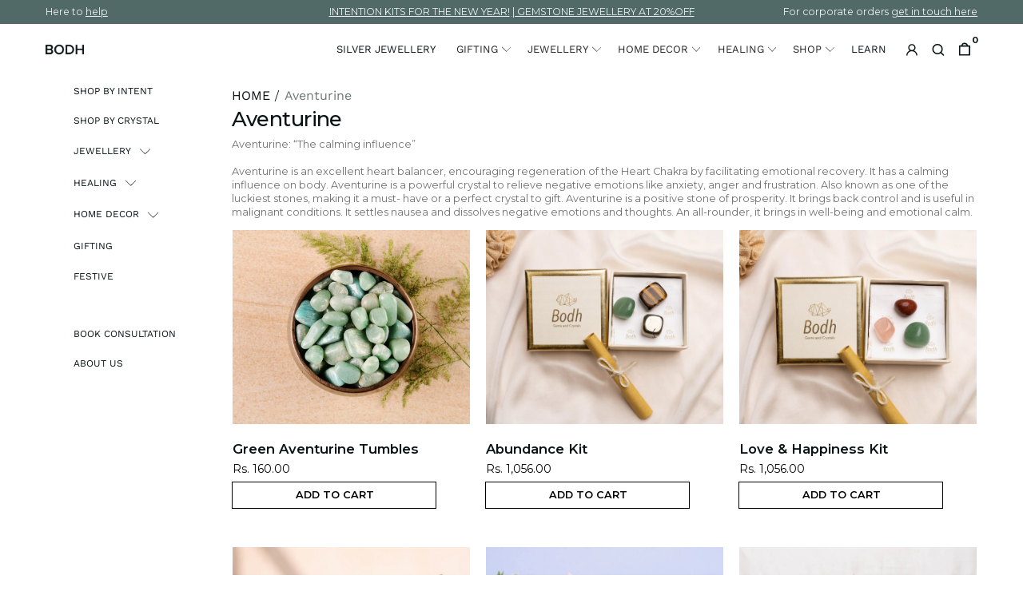

--- FILE ---
content_type: text/html; charset=utf-8
request_url: https://bodhgemandcrystals.com/collections/aventurine
body_size: 34943
content:
<!DOCTYPE html>
<html data-wf-page="616a6acafdb3cb5d75b1a615" data-wf-site="613b36b97ccfb87f99eaeb93" lang="en" data-money-format="&lt;span class=money&gt;Rs. {{amount}}&lt;/span&gt;"><head><link rel="canonical" href="https://bodhgemandcrystals.com/collections/aventurine"><title>Aventurine
&ndash; Bodh Gem and Crystals</title><meta name="description" content="Aventurine, “The calming influence” It has a calming influence on the body. It is a powerful crystal to relieve negative emotions like anxiety, anger and frustration. Aventurine is a positive stone of prosperity. Also known as one of the luckiest stones, making it a must- have or a perfect crystal to gift. Check out our website for an exclusive collection of Aventurine crystals in various unique categories!">

<meta property="og:site_name" content="Bodh Gem and Crystals">
<meta property="og:url" content="https://bodhgemandcrystals.com/collections/aventurine">
<meta property="og:title" content="Aventurine">
<meta property="og:type" content="website">
<meta property="og:description" content="Aventurine, “The calming influence” It has a calming influence on the body. It is a powerful crystal to relieve negative emotions like anxiety, anger and frustration. Aventurine is a positive stone of prosperity. Also known as one of the luckiest stones, making it a must- have or a perfect crystal to gift. Check out our website for an exclusive collection of Aventurine crystals in various unique categories!"><meta property="og:image" content="http://bodhgemandcrystals.com/cdn/shop/collections/5f9560f4229cf0092bc36831_crystal_0042_Aventurine-497612.png?v=1616156415">
  <meta property="og:image:secure_url" content="https://bodhgemandcrystals.com/cdn/shop/collections/5f9560f4229cf0092bc36831_crystal_0042_Aventurine-497612.png?v=1616156415">
  <meta property="og:image:width" content="1500">
  <meta property="og:image:height" content="1500"><meta name="twitter:card" content="summary_large_image">
<meta name="twitter:title" content="Aventurine">
<meta name="twitter:description" content="Aventurine, “The calming influence” It has a calming influence on the body. It is a powerful crystal to relieve negative emotions like anxiety, anger and frustration. Aventurine is a positive stone of prosperity. Also known as one of the luckiest stones, making it a must- have or a perfect crystal to gift. Check out our website for an exclusive collection of Aventurine crystals in various unique categories!"><meta charset="utf-8">
<meta content="width=device-width, initial-scale=1" name="viewport">
<meta content="53CoMAWcjcJWHTR_d9ma5BzhKNROuxsS9zgfIlZ76YA" name="google-site-verification">
<link href="//bodhgemandcrystals.com/cdn/shop/t/185/assets/normalize.css?v=7230471698553888871709393173" rel="stylesheet" type="text/css" media="all" />
<link href="//bodhgemandcrystals.com/cdn/shop/t/185/assets/webflow.css?v=80068130372963940761709393172" rel="stylesheet" type="text/css" media="all" />
<link href="//bodhgemandcrystals.com/cdn/shop/t/185/assets/bodh-shopify-india-v-12.webflow.css?v=12432422001565312361767959749" rel="stylesheet" type="text/css" media="all" />
<script src="https://ajax.googleapis.com/ajax/libs/webfont/1.6.26/webfont.js" type="text/javascript"></script>
<script type="text/javascript">WebFont.load({
google: {
families: ["Montserrat:100,100italic,200,200italic,300,300italic,400,400italic,500,500italic,600,600italic,700,700italic,800,800italic,900,900italic","Playfair Display:regular,500,600,700"]
}});</script>
<!-- [if lt IE 9]><script src="https://cdnjs.cloudflare.com/ajax/libs/html5shiv/3.7.3/html5shiv.min.js" type="text/javascript"></script><![endif] -->
<script type="text/javascript">!function(o,c){var n=c.documentElement,t=" w-mod-";n.className+=t+"js",("ontouchstart"in o||o.DocumentTouch&&c instanceof DocumentTouch)&&(n.className+=t+"touch")}(window,document);</script><link href="//bodhgemandcrystals.com/cdn/shop/t/185/assets/favicon.png?v=102716689370061937041709393151" rel="shortcut icon" type="image/x-icon"><link href="//bodhgemandcrystals.com/cdn/shop/t/185/assets/webclip.png?v=149200935383856402641709441833" rel="apple-touch-icon"><style>
::selection {background: #000000; color: #FFFFFF; text-shadow: none;}
</style>
<meta name="theme-color" content="#B2DFDB">
<!--
Google Tag Manager
-->
<script>(function(w,d,s,l,i){w[l]=w[l]||[];w[l].push({'gtm.start':
new Date().getTime(),event:'gtm.js'});var f=d.getElementsByTagName(s)[0],
j=d.createElement(s),dl=l!='dataLayer'?'&l='+l:'';j.async=true;j.src=
'https://www.googletagmanager.com/gtm.js?id='+i+dl;f.parentNode.insertBefore(j,f);
})(window,document,'script','dataLayer','GTM-WBQ9C5N');</script>
<!--
End Google Tag Manager
-->
<style>
::-webkit-scrollbar {
width: 8px; /* Controls the overall width of the scrollbar */
padding: 2.5px; /* Controls the padding of the Scrollbar */
}
/* Track - This is the part that contains the bit you click and drag */
::-webkit-scrollbar-track {
background: transparent; /* Sets the background to transparent, change to a Hex or RGB value if you would like */
}
/* Handle - This is the bit you actually click and drag */
::-webkit-scrollbar-thumb {
background: #3b3b3b; /* Change the Hex value to change the scroll handle */
border-radius: 6px; /* Change the "px" to adjust the scroll handle's border radius*/
border: white 1px solid /* This controls whether the scroll handle has a border, right now it's set to a White, 1px Solid border, you can change these settings or remove this line altogether if you don't want a border */
}
</style>
<link href="//bodhgemandcrystals.com/cdn/shop/t/185/assets/udesly-common.min.css?v=38428701493432664011709393147" rel="stylesheet" type="text/css" media="all" />
    <link rel="stylesheet" href="https://cdnjs.cloudflare.com/ajax/libs/font-awesome/6.4.2/css/all.min.css"
        integrity="sha512-z3gLpd7yknf1YoNbCzqRKc4qyor8gaKU1qmn+CShxbuBusANI9QpRohGBreCFkKxLhei6S9CQXFEbbKuqLg0DA=="
        crossorigin="anonymous" referrerpolicy="no-referrer" /><script>window.performance && window.performance.mark && window.performance.mark('shopify.content_for_header.start');</script><meta name="google-site-verification" content="tsOsWFuzK6giyTEHhqlhuGPhOjqnedDWeQNFmhIosA4">
<meta id="shopify-digital-wallet" name="shopify-digital-wallet" content="/54117007553/digital_wallets/dialog">
<link rel="alternate" type="application/atom+xml" title="Feed" href="/collections/aventurine.atom" />
<link rel="alternate" type="application/json+oembed" href="https://bodhgemandcrystals.com/collections/aventurine.oembed">
<script async="async" src="/checkouts/internal/preloads.js?locale=en-IN"></script>
<script id="shopify-features" type="application/json">{"accessToken":"b519c90d0507e10c239972ab86084fbe","betas":["rich-media-storefront-analytics"],"domain":"bodhgemandcrystals.com","predictiveSearch":true,"shopId":54117007553,"locale":"en"}</script>
<script>var Shopify = Shopify || {};
Shopify.shop = "bodh-gem-and.myshopify.com";
Shopify.locale = "en";
Shopify.currency = {"active":"INR","rate":"1.0"};
Shopify.country = "IN";
Shopify.theme = {"name":"bodh-shopify\/feature","id":140028838125,"schema_name":"bodh-shopify-india-v-12","schema_version":"1.0.0","theme_store_id":null,"role":"main"};
Shopify.theme.handle = "null";
Shopify.theme.style = {"id":null,"handle":null};
Shopify.cdnHost = "bodhgemandcrystals.com/cdn";
Shopify.routes = Shopify.routes || {};
Shopify.routes.root = "/";</script>
<script type="module">!function(o){(o.Shopify=o.Shopify||{}).modules=!0}(window);</script>
<script>!function(o){function n(){var o=[];function n(){o.push(Array.prototype.slice.apply(arguments))}return n.q=o,n}var t=o.Shopify=o.Shopify||{};t.loadFeatures=n(),t.autoloadFeatures=n()}(window);</script>
<script id="shop-js-analytics" type="application/json">{"pageType":"collection"}</script>
<script defer="defer" async type="module" src="//bodhgemandcrystals.com/cdn/shopifycloud/shop-js/modules/v2/client.init-shop-cart-sync_BT-GjEfc.en.esm.js"></script>
<script defer="defer" async type="module" src="//bodhgemandcrystals.com/cdn/shopifycloud/shop-js/modules/v2/chunk.common_D58fp_Oc.esm.js"></script>
<script defer="defer" async type="module" src="//bodhgemandcrystals.com/cdn/shopifycloud/shop-js/modules/v2/chunk.modal_xMitdFEc.esm.js"></script>
<script type="module">
  await import("//bodhgemandcrystals.com/cdn/shopifycloud/shop-js/modules/v2/client.init-shop-cart-sync_BT-GjEfc.en.esm.js");
await import("//bodhgemandcrystals.com/cdn/shopifycloud/shop-js/modules/v2/chunk.common_D58fp_Oc.esm.js");
await import("//bodhgemandcrystals.com/cdn/shopifycloud/shop-js/modules/v2/chunk.modal_xMitdFEc.esm.js");

  window.Shopify.SignInWithShop?.initShopCartSync?.({"fedCMEnabled":true,"windoidEnabled":true});

</script>
<script>(function() {
  var isLoaded = false;
  function asyncLoad() {
    if (isLoaded) return;
    isLoaded = true;
    var urls = ["https:\/\/image-optimizer.salessquad.co.uk\/scripts\/tiny_img_not_found_notifier_1dbdf52c82c1f0c3335d320870494029.js?shop=bodh-gem-and.myshopify.com","https:\/\/atlantis.live.zoko.io\/scripts\/main.js?shop=bodh-gem-and.myshopify.com","https:\/\/atlantis.live.zoko.io\/scripts\/main.js?v=v2\u0026shop=bodh-gem-and.myshopify.com","https:\/\/d33a6lvgbd0fej.cloudfront.net\/script_tag\/secomapp.scripttag.js?shop=bodh-gem-and.myshopify.com","\/\/cdn.shopify.com\/proxy\/e5af3e3ccd55005ce258f90d66c364d047daf0036c59fedf30d06974f511e37f\/bodhgemandcrystals.activehosted.com\/js\/site-tracking.php?shop=bodh-gem-and.myshopify.com\u0026sp-cache-control=cHVibGljLCBtYXgtYWdlPTkwMA","https:\/\/gifts.good-apps.co\/storage\/js\/good_free_gift-bodh-gem-and.myshopify.com.js?ver=90\u0026shop=bodh-gem-and.myshopify.com","https:\/\/services.nofraud.com\/js\/device.js?shop=bodh-gem-and.myshopify.com"];
    for (var i = 0; i < urls.length; i++) {
      var s = document.createElement('script');
      s.type = 'text/javascript';
      s.async = true;
      s.src = urls[i];
      var x = document.getElementsByTagName('script')[0];
      x.parentNode.insertBefore(s, x);
    }
  };
  if(window.attachEvent) {
    window.attachEvent('onload', asyncLoad);
  } else {
    window.addEventListener('load', asyncLoad, false);
  }
})();</script>
<script id="__st">var __st={"a":54117007553,"offset":-18000,"reqid":"dc47dc2d-f655-45d9-b636-4a81792d0ef5-1769033133","pageurl":"bodhgemandcrystals.com\/collections\/aventurine","u":"bdd328c2317e","p":"collection","rtyp":"collection","rid":244642447553};</script>
<script>window.ShopifyPaypalV4VisibilityTracking = true;</script>
<script id="captcha-bootstrap">!function(){'use strict';const t='contact',e='account',n='new_comment',o=[[t,t],['blogs',n],['comments',n],[t,'customer']],c=[[e,'customer_login'],[e,'guest_login'],[e,'recover_customer_password'],[e,'create_customer']],r=t=>t.map((([t,e])=>`form[action*='/${t}']:not([data-nocaptcha='true']) input[name='form_type'][value='${e}']`)).join(','),a=t=>()=>t?[...document.querySelectorAll(t)].map((t=>t.form)):[];function s(){const t=[...o],e=r(t);return a(e)}const i='password',u='form_key',d=['recaptcha-v3-token','g-recaptcha-response','h-captcha-response',i],f=()=>{try{return window.sessionStorage}catch{return}},m='__shopify_v',_=t=>t.elements[u];function p(t,e,n=!1){try{const o=window.sessionStorage,c=JSON.parse(o.getItem(e)),{data:r}=function(t){const{data:e,action:n}=t;return t[m]||n?{data:e,action:n}:{data:t,action:n}}(c);for(const[e,n]of Object.entries(r))t.elements[e]&&(t.elements[e].value=n);n&&o.removeItem(e)}catch(o){console.error('form repopulation failed',{error:o})}}const l='form_type',E='cptcha';function T(t){t.dataset[E]=!0}const w=window,h=w.document,L='Shopify',v='ce_forms',y='captcha';let A=!1;((t,e)=>{const n=(g='f06e6c50-85a8-45c8-87d0-21a2b65856fe',I='https://cdn.shopify.com/shopifycloud/storefront-forms-hcaptcha/ce_storefront_forms_captcha_hcaptcha.v1.5.2.iife.js',D={infoText:'Protected by hCaptcha',privacyText:'Privacy',termsText:'Terms'},(t,e,n)=>{const o=w[L][v],c=o.bindForm;if(c)return c(t,g,e,D).then(n);var r;o.q.push([[t,g,e,D],n]),r=I,A||(h.body.append(Object.assign(h.createElement('script'),{id:'captcha-provider',async:!0,src:r})),A=!0)});var g,I,D;w[L]=w[L]||{},w[L][v]=w[L][v]||{},w[L][v].q=[],w[L][y]=w[L][y]||{},w[L][y].protect=function(t,e){n(t,void 0,e),T(t)},Object.freeze(w[L][y]),function(t,e,n,w,h,L){const[v,y,A,g]=function(t,e,n){const i=e?o:[],u=t?c:[],d=[...i,...u],f=r(d),m=r(i),_=r(d.filter((([t,e])=>n.includes(e))));return[a(f),a(m),a(_),s()]}(w,h,L),I=t=>{const e=t.target;return e instanceof HTMLFormElement?e:e&&e.form},D=t=>v().includes(t);t.addEventListener('submit',(t=>{const e=I(t);if(!e)return;const n=D(e)&&!e.dataset.hcaptchaBound&&!e.dataset.recaptchaBound,o=_(e),c=g().includes(e)&&(!o||!o.value);(n||c)&&t.preventDefault(),c&&!n&&(function(t){try{if(!f())return;!function(t){const e=f();if(!e)return;const n=_(t);if(!n)return;const o=n.value;o&&e.removeItem(o)}(t);const e=Array.from(Array(32),(()=>Math.random().toString(36)[2])).join('');!function(t,e){_(t)||t.append(Object.assign(document.createElement('input'),{type:'hidden',name:u})),t.elements[u].value=e}(t,e),function(t,e){const n=f();if(!n)return;const o=[...t.querySelectorAll(`input[type='${i}']`)].map((({name:t})=>t)),c=[...d,...o],r={};for(const[a,s]of new FormData(t).entries())c.includes(a)||(r[a]=s);n.setItem(e,JSON.stringify({[m]:1,action:t.action,data:r}))}(t,e)}catch(e){console.error('failed to persist form',e)}}(e),e.submit())}));const S=(t,e)=>{t&&!t.dataset[E]&&(n(t,e.some((e=>e===t))),T(t))};for(const o of['focusin','change'])t.addEventListener(o,(t=>{const e=I(t);D(e)&&S(e,y())}));const B=e.get('form_key'),M=e.get(l),P=B&&M;t.addEventListener('DOMContentLoaded',(()=>{const t=y();if(P)for(const e of t)e.elements[l].value===M&&p(e,B);[...new Set([...A(),...v().filter((t=>'true'===t.dataset.shopifyCaptcha))])].forEach((e=>S(e,t)))}))}(h,new URLSearchParams(w.location.search),n,t,e,['guest_login'])})(!0,!0)}();</script>
<script integrity="sha256-4kQ18oKyAcykRKYeNunJcIwy7WH5gtpwJnB7kiuLZ1E=" data-source-attribution="shopify.loadfeatures" defer="defer" src="//bodhgemandcrystals.com/cdn/shopifycloud/storefront/assets/storefront/load_feature-a0a9edcb.js" crossorigin="anonymous"></script>
<script data-source-attribution="shopify.dynamic_checkout.dynamic.init">var Shopify=Shopify||{};Shopify.PaymentButton=Shopify.PaymentButton||{isStorefrontPortableWallets:!0,init:function(){window.Shopify.PaymentButton.init=function(){};var t=document.createElement("script");t.src="https://bodhgemandcrystals.com/cdn/shopifycloud/portable-wallets/latest/portable-wallets.en.js",t.type="module",document.head.appendChild(t)}};
</script>
<script data-source-attribution="shopify.dynamic_checkout.buyer_consent">
  function portableWalletsHideBuyerConsent(e){var t=document.getElementById("shopify-buyer-consent"),n=document.getElementById("shopify-subscription-policy-button");t&&n&&(t.classList.add("hidden"),t.setAttribute("aria-hidden","true"),n.removeEventListener("click",e))}function portableWalletsShowBuyerConsent(e){var t=document.getElementById("shopify-buyer-consent"),n=document.getElementById("shopify-subscription-policy-button");t&&n&&(t.classList.remove("hidden"),t.removeAttribute("aria-hidden"),n.addEventListener("click",e))}window.Shopify?.PaymentButton&&(window.Shopify.PaymentButton.hideBuyerConsent=portableWalletsHideBuyerConsent,window.Shopify.PaymentButton.showBuyerConsent=portableWalletsShowBuyerConsent);
</script>
<script data-source-attribution="shopify.dynamic_checkout.cart.bootstrap">document.addEventListener("DOMContentLoaded",(function(){function t(){return document.querySelector("shopify-accelerated-checkout-cart, shopify-accelerated-checkout")}if(t())Shopify.PaymentButton.init();else{new MutationObserver((function(e,n){t()&&(Shopify.PaymentButton.init(),n.disconnect())})).observe(document.body,{childList:!0,subtree:!0})}}));
</script>
<script id='scb4127' type='text/javascript' async='' src='https://bodhgemandcrystals.com/cdn/shopifycloud/privacy-banner/storefront-banner.js'></script>
<script>window.performance && window.performance.mark && window.performance.mark('shopify.content_for_header.end');</script>

<style type='text/css'>
  .baCountry{width:30px;height:20px;display:inline-block;vertical-align:middle;margin-right:6px;background-size:30px!important;border-radius:4px;background-repeat:no-repeat}
  .baCountry-traditional .baCountry{background-image:url(https://cdn.shopify.com/s/files/1/0194/1736/6592/t/1/assets/ba-flags.png?=14261939516959647149);height:19px!important}
  .baCountry-modern .baCountry{background-image:url(https://cdn.shopify.com/s/files/1/0194/1736/6592/t/1/assets/ba-flags.png?=14261939516959647149)}
  .baCountry-NO-FLAG{background-position:0 0}.baCountry-AD{background-position:0 -20px}.baCountry-AED{background-position:0 -40px}.baCountry-AFN{background-position:0 -60px}.baCountry-AG{background-position:0 -80px}.baCountry-AI{background-position:0 -100px}.baCountry-ALL{background-position:0 -120px}.baCountry-AMD{background-position:0 -140px}.baCountry-AOA{background-position:0 -160px}.baCountry-ARS{background-position:0 -180px}.baCountry-AS{background-position:0 -200px}.baCountry-AT{background-position:0 -220px}.baCountry-AUD{background-position:0 -240px}.baCountry-AWG{background-position:0 -260px}.baCountry-AZN{background-position:0 -280px}.baCountry-BAM{background-position:0 -300px}.baCountry-BBD{background-position:0 -320px}.baCountry-BDT{background-position:0 -340px}.baCountry-BE{background-position:0 -360px}.baCountry-BF{background-position:0 -380px}.baCountry-BGN{background-position:0 -400px}.baCountry-BHD{background-position:0 -420px}.baCountry-BIF{background-position:0 -440px}.baCountry-BJ{background-position:0 -460px}.baCountry-BMD{background-position:0 -480px}.baCountry-BND{background-position:0 -500px}.baCountry-BOB{background-position:0 -520px}.baCountry-BRL{background-position:0 -540px}.baCountry-BSD{background-position:0 -560px}.baCountry-BTN{background-position:0 -580px}.baCountry-BWP{background-position:0 -600px}.baCountry-BYN{background-position:0 -620px}.baCountry-BZD{background-position:0 -640px}.baCountry-CAD{background-position:0 -660px}.baCountry-CC{background-position:0 -680px}.baCountry-CDF{background-position:0 -700px}.baCountry-CG{background-position:0 -720px}.baCountry-CHF{background-position:0 -740px}.baCountry-CI{background-position:0 -760px}.baCountry-CK{background-position:0 -780px}.baCountry-CLP{background-position:0 -800px}.baCountry-CM{background-position:0 -820px}.baCountry-CNY{background-position:0 -840px}.baCountry-COP{background-position:0 -860px}.baCountry-CRC{background-position:0 -880px}.baCountry-CU{background-position:0 -900px}.baCountry-CX{background-position:0 -920px}.baCountry-CY{background-position:0 -940px}.baCountry-CZK{background-position:0 -960px}.baCountry-DE{background-position:0 -980px}.baCountry-DJF{background-position:0 -1000px}.baCountry-DKK{background-position:0 -1020px}.baCountry-DM{background-position:0 -1040px}.baCountry-DOP{background-position:0 -1060px}.baCountry-DZD{background-position:0 -1080px}.baCountry-EC{background-position:0 -1100px}.baCountry-EE{background-position:0 -1120px}.baCountry-EGP{background-position:0 -1140px}.baCountry-ER{background-position:0 -1160px}.baCountry-ES{background-position:0 -1180px}.baCountry-ETB{background-position:0 -1200px}.baCountry-EUR{background-position:0 -1220px}.baCountry-FI{background-position:0 -1240px}.baCountry-FJD{background-position:0 -1260px}.baCountry-FKP{background-position:0 -1280px}.baCountry-FO{background-position:0 -1300px}.baCountry-FR{background-position:0 -1320px}.baCountry-GA{background-position:0 -1340px}.baCountry-GBP{background-position:0 -1360px}.baCountry-GD{background-position:0 -1380px}.baCountry-GEL{background-position:0 -1400px}.baCountry-GHS{background-position:0 -1420px}.baCountry-GIP{background-position:0 -1440px}.baCountry-GL{background-position:0 -1460px}.baCountry-GMD{background-position:0 -1480px}.baCountry-GNF{background-position:0 -1500px}.baCountry-GQ{background-position:0 -1520px}.baCountry-GR{background-position:0 -1540px}.baCountry-GTQ{background-position:0 -1560px}.baCountry-GU{background-position:0 -1580px}.baCountry-GW{background-position:0 -1600px}.baCountry-HKD{background-position:0 -1620px}.baCountry-HNL{background-position:0 -1640px}.baCountry-HRK{background-position:0 -1660px}.baCountry-HTG{background-position:0 -1680px}.baCountry-HUF{background-position:0 -1700px}.baCountry-IDR{background-position:0 -1720px}.baCountry-IE{background-position:0 -1740px}.baCountry-ILS{background-position:0 -1760px}.baCountry-INR{background-position:0 -1780px}.baCountry-IO{background-position:0 -1800px}.baCountry-IQD{background-position:0 -1820px}.baCountry-IRR{background-position:0 -1840px}.baCountry-ISK{background-position:0 -1860px}.baCountry-IT{background-position:0 -1880px}.baCountry-JMD{background-position:0 -1900px}.baCountry-JOD{background-position:0 -1920px}.baCountry-JPY{background-position:0 -1940px}.baCountry-KES{background-position:0 -1960px}.baCountry-KGS{background-position:0 -1980px}.baCountry-KHR{background-position:0 -2000px}.baCountry-KI{background-position:0 -2020px}.baCountry-KMF{background-position:0 -2040px}.baCountry-KN{background-position:0 -2060px}.baCountry-KP{background-position:0 -2080px}.baCountry-KRW{background-position:0 -2100px}.baCountry-KWD{background-position:0 -2120px}.baCountry-KYD{background-position:0 -2140px}.baCountry-KZT{background-position:0 -2160px}.baCountry-LBP{background-position:0 -2180px}.baCountry-LI{background-position:0 -2200px}.baCountry-LKR{background-position:0 -2220px}.baCountry-LRD{background-position:0 -2240px}.baCountry-LSL{background-position:0 -2260px}.baCountry-LT{background-position:0 -2280px}.baCountry-LU{background-position:0 -2300px}.baCountry-LV{background-position:0 -2320px}.baCountry-LYD{background-position:0 -2340px}.baCountry-MAD{background-position:0 -2360px}.baCountry-MC{background-position:0 -2380px}.baCountry-MDL{background-position:0 -2400px}.baCountry-ME{background-position:0 -2420px}.baCountry-MGA{background-position:0 -2440px}.baCountry-MKD{background-position:0 -2460px}.baCountry-ML{background-position:0 -2480px}.baCountry-MMK{background-position:0 -2500px}.baCountry-MN{background-position:0 -2520px}.baCountry-MOP{background-position:0 -2540px}.baCountry-MQ{background-position:0 -2560px}.baCountry-MR{background-position:0 -2580px}.baCountry-MS{background-position:0 -2600px}.baCountry-MT{background-position:0 -2620px}.baCountry-MUR{background-position:0 -2640px}.baCountry-MVR{background-position:0 -2660px}.baCountry-MWK{background-position:0 -2680px}.baCountry-MXN{background-position:0 -2700px}.baCountry-MYR{background-position:0 -2720px}.baCountry-MZN{background-position:0 -2740px}.baCountry-NAD{background-position:0 -2760px}.baCountry-NE{background-position:0 -2780px}.baCountry-NF{background-position:0 -2800px}.baCountry-NG{background-position:0 -2820px}.baCountry-NIO{background-position:0 -2840px}.baCountry-NL{background-position:0 -2860px}.baCountry-NOK{background-position:0 -2880px}.baCountry-NPR{background-position:0 -2900px}.baCountry-NR{background-position:0 -2920px}.baCountry-NU{background-position:0 -2940px}.baCountry-NZD{background-position:0 -2960px}.baCountry-OMR{background-position:0 -2980px}.baCountry-PAB{background-position:0 -3000px}.baCountry-PEN{background-position:0 -3020px}.baCountry-PGK{background-position:0 -3040px}.baCountry-PHP{background-position:0 -3060px}.baCountry-PKR{background-position:0 -3080px}.baCountry-PLN{background-position:0 -3100px}.baCountry-PR{background-position:0 -3120px}.baCountry-PS{background-position:0 -3140px}.baCountry-PT{background-position:0 -3160px}.baCountry-PW{background-position:0 -3180px}.baCountry-QAR{background-position:0 -3200px}.baCountry-RON{background-position:0 -3220px}.baCountry-RSD{background-position:0 -3240px}.baCountry-RUB{background-position:0 -3260px}.baCountry-RWF{background-position:0 -3280px}.baCountry-SAR{background-position:0 -3300px}.baCountry-SBD{background-position:0 -3320px}.baCountry-SCR{background-position:0 -3340px}.baCountry-SDG{background-position:0 -3360px}.baCountry-SEK{background-position:0 -3380px}.baCountry-SGD{background-position:0 -3400px}.baCountry-SI{background-position:0 -3420px}.baCountry-SK{background-position:0 -3440px}.baCountry-SLL{background-position:0 -3460px}.baCountry-SM{background-position:0 -3480px}.baCountry-SN{background-position:0 -3500px}.baCountry-SO{background-position:0 -3520px}.baCountry-SRD{background-position:0 -3540px}.baCountry-SSP{background-position:0 -3560px}.baCountry-STD{background-position:0 -3580px}.baCountry-SV{background-position:0 -3600px}.baCountry-SYP{background-position:0 -3620px}.baCountry-SZL{background-position:0 -3640px}.baCountry-TC{background-position:0 -3660px}.baCountry-TD{background-position:0 -3680px}.baCountry-TG{background-position:0 -3700px}.baCountry-THB{background-position:0 -3720px}.baCountry-TJS{background-position:0 -3740px}.baCountry-TK{background-position:0 -3760px}.baCountry-TMT{background-position:0 -3780px}.baCountry-TND{background-position:0 -3800px}.baCountry-TOP{background-position:0 -3820px}.baCountry-TRY{background-position:0 -3840px}.baCountry-TTD{background-position:0 -3860px}.baCountry-TWD{background-position:0 -3880px}.baCountry-TZS{background-position:0 -3900px}.baCountry-UAH{background-position:0 -3920px}.baCountry-UGX{background-position:0 -3940px}.baCountry-USD{background-position:0 -3960px}.baCountry-UYU{background-position:0 -3980px}.baCountry-UZS{background-position:0 -4000px}.baCountry-VEF{background-position:0 -4020px}.baCountry-VG{background-position:0 -4040px}.baCountry-VI{background-position:0 -4060px}.baCountry-VND{background-position:0 -4080px}.baCountry-VUV{background-position:0 -4100px}.baCountry-WST{background-position:0 -4120px}.baCountry-XAF{background-position:0 -4140px}.baCountry-XPF{background-position:0 -4160px}.baCountry-YER{background-position:0 -4180px}.baCountry-ZAR{background-position:0 -4200px}.baCountry-ZM{background-position:0 -4220px}.baCountry-ZW{background-position:0 -4240px}
  .bacurr-checkoutNotice{margin: 3px 10px 0 10px;left: 0;right: 0;text-align: center;}
  @media (min-width:750px) {.bacurr-checkoutNotice{position: absolute;}}
</style>

<script>
    window.baCurr = window.baCurr || {};
    window.baCurr.config = {}; window.baCurr.rePeat = function () {};
    Object.assign(window.baCurr.config, {
      "enabled":true,
      "manual_placement":"",
      "night_time":false,
      "round_by_default":false,
      "display_position":"bottom_left",
      "display_position_type":"floating",
      "custom_code":{"css":""},
      "flag_type":"countryandmoney",
      "flag_design":"modern",
      "round_style":"none",
      "round_dec":"",
      "chosen_cur":[{"USD":"US Dollar (USD)"},{"EUR":"Euro (EUR)"},{"GBP":"British Pound (GBP)"},{"CAD":"Canadian Dollar (CAD)"},{"AED":"United Arab Emirates Dirham (AED)"},{"ALL":"Albanian Lek (ALL)"},{"AFN":"Afghan Afghani (AFN)"},{"AMD":"Armenian Dram (AMD)"},{"AOA":"Angolan Kwanza (AOA)"},{"ARS":"Argentine Peso (ARS)"},{"AUD":"Australian Dollar (AUD)"},{"AWG":"Aruban Florin (AWG)"},{"AZN":"Azerbaijani Manat (AZN)"},{"BIF":"Burundian Franc (BIF)"},{"BBD":"Barbadian Dollar (BBD)"},{"BDT":"Bangladeshi Taka (BDT)"},{"BSD":"Bahamian Dollar (BSD)"},{"BHD":"Bahraini Dinar (BHD)"},{"BMD":"Bermudan Dollar (BMD)"},{"BYN":"Belarusian Ruble (BYN)"},{"BZD":"Belize Dollar (BZD)"},{"BTN":"Bhutanese Ngultrum (BTN)"},{"BAM":"Bosnia-Herzegovina Convertible Mark (BAM)"},{"BRL":"Brazilian Real (BRL)"},{"BOB":"Bolivian Boliviano (BOB)"},{"BWP":"Botswanan Pula (BWP)"},{"BND":"Brunei Dollar (BND)"},{"BGN":"Bulgarian Lev (BGN)"},{"CDF":"Congolese Franc (CDF)"},{"CHF":"Swiss Franc (CHF)"},{"CLP":"Chilean Peso (CLP)"},{"CNY":"Chinese Yuan (CNY)"},{"COP":"Colombian Peso (COP)"},{"CRC":"Costa Rican Colon (CRC)"},{"CZK":"Czech Republic Koruna (CZK)"},{"DJF":"Djiboutian Franc (DJF)"},{"DKK":"Danish Krone (DKK)"},{"DOP":"Dominican Peso (DOP)"},{"DZD":"Algerian Dinar (DZD)"},{"EGP":"Egyptian Pound (EGP)"},{"ETB":"Ethiopian Birr (ETB)"},{"FJD":"Fijian Dollar (FJD)"},{"FKP":"Falkland Islands Pound (FKP)"},{"GIP":"Gibraltar Pound (GIP)"},{"GHS":"Ghanaian Cedi (GHS)"},{"GMD":"Gambian Dalasi (GMD)"},{"GNF":"Guinean Franc (GNF)"},{"GTQ":"Guatemalan Quetzal (GTQ)"},{"GEL":"Georgian Lari (GEL)"},{"HRK":"Croatian Kuna (HRK)"},{"HNL":"Honduran Lempira (HNL)"},{"HKD":"Hong Kong Dollar (HKD)"},{"HTG":"Haitian Gourde (HTG)"},{"HUF":"Hungarian Forint (HUF)"},{"IDR":"Indonesian Rupiah (IDR)"},{"ILS":"Israeli New Shekel (ILS)"},{"ISK":"Icelandic Krona (ISK)"},{"INR":"Indian Rupee (INR)"},{"IQD":"Iraqi Dinar (IQD)"},{"IRR":"Iranian Rial (IRR)"},{"JMD":"Jamaican Dollar (JMD)"},{"JPY":"Japanese Yen (JPY)"},{"JOD":"Jordanian Dinar (JOD)"},{"KES":"Kenyan Shilling (KES)"},{"KGS":"Kyrgystani Som (KGS)"},{"KHR":"Cambodian Riel (KHR)"},{"KMF":"Comorian Franc (KMF)"},{"KRW":"South Korean Won (KRW)"},{"KWD":"Kuwaiti Dinar (KWD)"},{"KYD":"Cayman Islands Dollar (KYD)"},{"KZT":"Kazakhstani Tenge (KZT)"},{"LBP":"Lebanese Pound (LBP)"},{"LKR":"Sri Lankan Rupee (LKR)"},{"LRD":"Liberian Dollar (LRD)"},{"LSL":"Lesotho Loti (LSL)"},{"LYD":"Libyan Dinar (LYD)"},{"MAD":"Moroccan Dirham (MAD)"},{"MDL":"Moldovan Leu (MDL)"},{"MGA":"Malagasy Ariary (MGA)"},{"MMK":"Myanmar Kyat (MMK)"},{"MKD":"Macedonian Denar (MKD)"},{"MOP":"Macanese Pataca (MOP)"},{"MUR":"Mauritian Rupee (MUR)"},{"MVR":"Maldivian Rufiyaa (MVR)"},{"MWK":"Malawian Kwacha (MWK)"},{"MXN":"Mexican Peso (MXN)"},{"MYR":"Malaysian Ringgit (MYR)"},{"MZN":"Mozambican Metical (MZN)"},{"NAD":"Namibian Dollar (NAD)"},{"NPR":"Nepalese Rupee (NPR)"},{"NZD":"New Zealand Dollar (NZD)"},{"NIO":"Nicaraguan Cordoba (NIO)"},{"NOK":"Norwegian Krone (NOK)"},{"OMR":"Omani Rial (OMR)"},{"PAB":"Panamanian Balboa (PAB)"},{"PKR":"Pakistani Rupee (PKR)"},{"PGK":"Papua New Guinean Kina (PGK)"},{"PEN":"Peruvian Nuevo Sol (PEN)"},{"PHP":"Philippine Peso (PHP)"},{"PLN":"Polish Zloty (PLN)"},{"QAR":"Qatari Rial (QAR)"},{"RON":"Romanian Leu (RON)"},{"RUB":"Russian Ruble (RUB)"},{"RWF":"Rwandan Franc (RWF)"},{"SAR":"Saudi Riyal (SAR)"},{"STD":"Sao Tome and Principe Dobra (STD)"},{"RSD":"Serbian Dinar (RSD)"},{"SCR":"Seychellois Rupee (SCR)"},{"SGD":"Singapore Dollar (SGD)"},{"SYP":"Syrian Pound (SYP)"},{"SEK":"Swedish Krona (SEK)"},{"TWD":"New Taiwan Dollar (TWD)"},{"THB":"Thai Baht (THB)"},{"TZS":"Tanzanian Shilling (TZS)"},{"TTD":"Trinidad and Tobago Dollar (TTD)"},{"TND":"Tunisian Dinar (TND)"},{"TRY":"Turkish Lira (TRY)"},{"SBD":"Solomon Islands Dollar (SBD)"},{"SDG":"Sudanese Pound (SDG)"},{"SLL":"Sierra Leonean Leone (SLL)"},{"SRD":"Surinamese Dollar (SRD)"},{"SZL":"Swazi Lilangeni (SZL)"},{"TJS":"Tajikistani Somoni (TJS)"},{"TOP":"Tongan Paʻanga (TOP)"},{"TMT":"Turkmenistani Manat (TMT)"},{"UAH":"Ukrainian Hryvnia (UAH)"},{"UGX":"Ugandan Shilling (UGX)"},{"UYU":"Uruguayan Peso (UYU)"},{"UZS":"Uzbekistan Som (UZS)"},{"VEF":"Venezuelan Bolivar (VEF)"},{"VND":"Vietnamese Dong (VND)"},{"VUV":"Vanuatu Vatu (VUV)"},{"WST":"Samoan Tala (WST)"},{"XAF":"Central African CFA Franc (XAF)"},{"XPF":"CFP Franc (XPF)"},{"YER":"Yemeni Rial (YER)"},{"ZAR":"South African Rand (ZAR)"}],
      "desktop_visible":false,
      "mob_visible":false,
      "money_mouse_show":false,
      "textColor":"#1e1e1e",
      "flag_theme":"default",
      "selector_hover_hex":"#ffffff",
      "lightning":false,
      "mob_manual_placement":"",
      "mob_placement":"bottom_left",
      "mob_placement_type":"floating",
      "moneyWithCurrencyFormat":false,
      "ui_style":"default",
      "user_curr":"",
      "auto_loc":true,
      "auto_pref":false,
      "selector_bg_hex":"#ffffff",
      "selector_border_type":"noBorder",
      "cart_alert_bg_hex":"#fbf5f5",
      "cart_alert_note":"All orders are processed in [checkout_currency], using the latest exchange rates.",
      "cart_alert_state":false,
      "cart_alert_font_hex":"#1e1e1e"
    },{
      money_format: "\u003cspan class=money\u003eRs. {{amount}}\u003c\/span\u003e",
      money_with_currency_format: "\u003cspan class=money\u003eRs. {{amount}} INR\u003c\/span\u003e",
      user_curr: "INR"
    });
    window.baCurr.config.multi_curr = [];
    
    window.baCurr.config.final_currency = "INR" || '';
    window.baCurr.config.multi_curr = "INR".split(',') || '';

    (function(window, document) {"use strict";
      function onload(){
        function insertPopupMessageJs(){
          var head = document.getElementsByTagName('head')[0];
          var script = document.createElement('script');
          script.src = ('https:' == document.location.protocol ? 'https://' : 'http://') + 'currency.boosterapps.com/preview_curr.js';
          script.type = 'text/javascript';
          head.appendChild(script);
        }

        if(document.location.search.indexOf("preview_cur=1") > -1){
          setTimeout(function(){
            window.currency_preview_result = document.getElementById("baCurrSelector").length > 0 ? 'success' : 'error';
            insertPopupMessageJs();
          }, 1000);
        }
      }

      var head = document.getElementsByTagName('head')[0];
      var script = document.createElement('script');
      script.src = ('https:' == document.location.protocol ? 'https://' : 'http://') + "";
      script.type = 'text/javascript';
      script.onload = script.onreadystatechange = function() {
      if (script.readyState) {
        if (script.readyState === 'complete' || script.readyState === 'loaded') {
          script.onreadystatechange = null;
            onload();
          }
        }
        else {
          onload();
        }
      };
      head.appendChild(script);

    }(window, document));
</script>

	<!-- "snippets/vitals-loader.liquid" was not rendered, the associated app was uninstalled -->

  <script type="text/javascript">
    (function(c,l,a,r,i,t,y){
        c[a]=c[a]||function(){(c[a].q=c[a].q||[]).push(arguments)};
        t=l.createElement(r);t.async=1;t.src="https://www.clarity.ms/tag/"+i;
        y=l.getElementsByTagName(r)[0];y.parentNode.insertBefore(t,y);
    })(window, document, "clarity", "script", "m63e6eelah");
</script>

<!-- BEGIN app block: shopify://apps/nofraud-fraud-protection/blocks/nf_device/5c2706cf-d458-49c5-a6fa-4fb6b79ce2b4 --><script async src="https://services.nofraud.com/js/device.js?shop=bodh-gem-and.myshopify.com" type="application/javascript"></script>


<!-- END app block --><link href="https://monorail-edge.shopifysvc.com" rel="dns-prefetch">
<script>(function(){if ("sendBeacon" in navigator && "performance" in window) {try {var session_token_from_headers = performance.getEntriesByType('navigation')[0].serverTiming.find(x => x.name == '_s').description;} catch {var session_token_from_headers = undefined;}var session_cookie_matches = document.cookie.match(/_shopify_s=([^;]*)/);var session_token_from_cookie = session_cookie_matches && session_cookie_matches.length === 2 ? session_cookie_matches[1] : "";var session_token = session_token_from_headers || session_token_from_cookie || "";function handle_abandonment_event(e) {var entries = performance.getEntries().filter(function(entry) {return /monorail-edge.shopifysvc.com/.test(entry.name);});if (!window.abandonment_tracked && entries.length === 0) {window.abandonment_tracked = true;var currentMs = Date.now();var navigation_start = performance.timing.navigationStart;var payload = {shop_id: 54117007553,url: window.location.href,navigation_start,duration: currentMs - navigation_start,session_token,page_type: "collection"};window.navigator.sendBeacon("https://monorail-edge.shopifysvc.com/v1/produce", JSON.stringify({schema_id: "online_store_buyer_site_abandonment/1.1",payload: payload,metadata: {event_created_at_ms: currentMs,event_sent_at_ms: currentMs}}));}}window.addEventListener('pagehide', handle_abandonment_event);}}());</script>
<script id="web-pixels-manager-setup">(function e(e,d,r,n,o){if(void 0===o&&(o={}),!Boolean(null===(a=null===(i=window.Shopify)||void 0===i?void 0:i.analytics)||void 0===a?void 0:a.replayQueue)){var i,a;window.Shopify=window.Shopify||{};var t=window.Shopify;t.analytics=t.analytics||{};var s=t.analytics;s.replayQueue=[],s.publish=function(e,d,r){return s.replayQueue.push([e,d,r]),!0};try{self.performance.mark("wpm:start")}catch(e){}var l=function(){var e={modern:/Edge?\/(1{2}[4-9]|1[2-9]\d|[2-9]\d{2}|\d{4,})\.\d+(\.\d+|)|Firefox\/(1{2}[4-9]|1[2-9]\d|[2-9]\d{2}|\d{4,})\.\d+(\.\d+|)|Chrom(ium|e)\/(9{2}|\d{3,})\.\d+(\.\d+|)|(Maci|X1{2}).+ Version\/(15\.\d+|(1[6-9]|[2-9]\d|\d{3,})\.\d+)([,.]\d+|)( \(\w+\)|)( Mobile\/\w+|) Safari\/|Chrome.+OPR\/(9{2}|\d{3,})\.\d+\.\d+|(CPU[ +]OS|iPhone[ +]OS|CPU[ +]iPhone|CPU IPhone OS|CPU iPad OS)[ +]+(15[._]\d+|(1[6-9]|[2-9]\d|\d{3,})[._]\d+)([._]\d+|)|Android:?[ /-](13[3-9]|1[4-9]\d|[2-9]\d{2}|\d{4,})(\.\d+|)(\.\d+|)|Android.+Firefox\/(13[5-9]|1[4-9]\d|[2-9]\d{2}|\d{4,})\.\d+(\.\d+|)|Android.+Chrom(ium|e)\/(13[3-9]|1[4-9]\d|[2-9]\d{2}|\d{4,})\.\d+(\.\d+|)|SamsungBrowser\/([2-9]\d|\d{3,})\.\d+/,legacy:/Edge?\/(1[6-9]|[2-9]\d|\d{3,})\.\d+(\.\d+|)|Firefox\/(5[4-9]|[6-9]\d|\d{3,})\.\d+(\.\d+|)|Chrom(ium|e)\/(5[1-9]|[6-9]\d|\d{3,})\.\d+(\.\d+|)([\d.]+$|.*Safari\/(?![\d.]+ Edge\/[\d.]+$))|(Maci|X1{2}).+ Version\/(10\.\d+|(1[1-9]|[2-9]\d|\d{3,})\.\d+)([,.]\d+|)( \(\w+\)|)( Mobile\/\w+|) Safari\/|Chrome.+OPR\/(3[89]|[4-9]\d|\d{3,})\.\d+\.\d+|(CPU[ +]OS|iPhone[ +]OS|CPU[ +]iPhone|CPU IPhone OS|CPU iPad OS)[ +]+(10[._]\d+|(1[1-9]|[2-9]\d|\d{3,})[._]\d+)([._]\d+|)|Android:?[ /-](13[3-9]|1[4-9]\d|[2-9]\d{2}|\d{4,})(\.\d+|)(\.\d+|)|Mobile Safari.+OPR\/([89]\d|\d{3,})\.\d+\.\d+|Android.+Firefox\/(13[5-9]|1[4-9]\d|[2-9]\d{2}|\d{4,})\.\d+(\.\d+|)|Android.+Chrom(ium|e)\/(13[3-9]|1[4-9]\d|[2-9]\d{2}|\d{4,})\.\d+(\.\d+|)|Android.+(UC? ?Browser|UCWEB|U3)[ /]?(15\.([5-9]|\d{2,})|(1[6-9]|[2-9]\d|\d{3,})\.\d+)\.\d+|SamsungBrowser\/(5\.\d+|([6-9]|\d{2,})\.\d+)|Android.+MQ{2}Browser\/(14(\.(9|\d{2,})|)|(1[5-9]|[2-9]\d|\d{3,})(\.\d+|))(\.\d+|)|K[Aa][Ii]OS\/(3\.\d+|([4-9]|\d{2,})\.\d+)(\.\d+|)/},d=e.modern,r=e.legacy,n=navigator.userAgent;return n.match(d)?"modern":n.match(r)?"legacy":"unknown"}(),u="modern"===l?"modern":"legacy",c=(null!=n?n:{modern:"",legacy:""})[u],f=function(e){return[e.baseUrl,"/wpm","/b",e.hashVersion,"modern"===e.buildTarget?"m":"l",".js"].join("")}({baseUrl:d,hashVersion:r,buildTarget:u}),m=function(e){var d=e.version,r=e.bundleTarget,n=e.surface,o=e.pageUrl,i=e.monorailEndpoint;return{emit:function(e){var a=e.status,t=e.errorMsg,s=(new Date).getTime(),l=JSON.stringify({metadata:{event_sent_at_ms:s},events:[{schema_id:"web_pixels_manager_load/3.1",payload:{version:d,bundle_target:r,page_url:o,status:a,surface:n,error_msg:t},metadata:{event_created_at_ms:s}}]});if(!i)return console&&console.warn&&console.warn("[Web Pixels Manager] No Monorail endpoint provided, skipping logging."),!1;try{return self.navigator.sendBeacon.bind(self.navigator)(i,l)}catch(e){}var u=new XMLHttpRequest;try{return u.open("POST",i,!0),u.setRequestHeader("Content-Type","text/plain"),u.send(l),!0}catch(e){return console&&console.warn&&console.warn("[Web Pixels Manager] Got an unhandled error while logging to Monorail."),!1}}}}({version:r,bundleTarget:l,surface:e.surface,pageUrl:self.location.href,monorailEndpoint:e.monorailEndpoint});try{o.browserTarget=l,function(e){var d=e.src,r=e.async,n=void 0===r||r,o=e.onload,i=e.onerror,a=e.sri,t=e.scriptDataAttributes,s=void 0===t?{}:t,l=document.createElement("script"),u=document.querySelector("head"),c=document.querySelector("body");if(l.async=n,l.src=d,a&&(l.integrity=a,l.crossOrigin="anonymous"),s)for(var f in s)if(Object.prototype.hasOwnProperty.call(s,f))try{l.dataset[f]=s[f]}catch(e){}if(o&&l.addEventListener("load",o),i&&l.addEventListener("error",i),u)u.appendChild(l);else{if(!c)throw new Error("Did not find a head or body element to append the script");c.appendChild(l)}}({src:f,async:!0,onload:function(){if(!function(){var e,d;return Boolean(null===(d=null===(e=window.Shopify)||void 0===e?void 0:e.analytics)||void 0===d?void 0:d.initialized)}()){var d=window.webPixelsManager.init(e)||void 0;if(d){var r=window.Shopify.analytics;r.replayQueue.forEach((function(e){var r=e[0],n=e[1],o=e[2];d.publishCustomEvent(r,n,o)})),r.replayQueue=[],r.publish=d.publishCustomEvent,r.visitor=d.visitor,r.initialized=!0}}},onerror:function(){return m.emit({status:"failed",errorMsg:"".concat(f," has failed to load")})},sri:function(e){var d=/^sha384-[A-Za-z0-9+/=]+$/;return"string"==typeof e&&d.test(e)}(c)?c:"",scriptDataAttributes:o}),m.emit({status:"loading"})}catch(e){m.emit({status:"failed",errorMsg:(null==e?void 0:e.message)||"Unknown error"})}}})({shopId: 54117007553,storefrontBaseUrl: "https://bodhgemandcrystals.com",extensionsBaseUrl: "https://extensions.shopifycdn.com/cdn/shopifycloud/web-pixels-manager",monorailEndpoint: "https://monorail-edge.shopifysvc.com/unstable/produce_batch",surface: "storefront-renderer",enabledBetaFlags: ["2dca8a86"],webPixelsConfigList: [{"id":"1334771949","configuration":"{\"shopUrl\":\"bodh-gem-and.myshopify.com\",\"apiUrl\":\"https:\\\/\\\/services.nofraud.com\"}","eventPayloadVersion":"v1","runtimeContext":"STRICT","scriptVersion":"0cf396a0daab06a8120b15747f89a0e3","type":"APP","apiClientId":1380557,"privacyPurposes":[],"dataSharingAdjustments":{"protectedCustomerApprovalScopes":["read_customer_address","read_customer_email","read_customer_name","read_customer_personal_data","read_customer_phone"]}},{"id":"444334317","configuration":"{\"config\":\"{\\\"pixel_id\\\":\\\"G-SC6G64K9CC\\\",\\\"target_country\\\":\\\"IN\\\",\\\"gtag_events\\\":[{\\\"type\\\":\\\"search\\\",\\\"action_label\\\":[\\\"G-SC6G64K9CC\\\",\\\"AW-16632102068\\\/wt8gCLq_yr8ZELT55vo9\\\"]},{\\\"type\\\":\\\"begin_checkout\\\",\\\"action_label\\\":[\\\"G-SC6G64K9CC\\\",\\\"AW-16632102068\\\/FP79CMC_yr8ZELT55vo9\\\"]},{\\\"type\\\":\\\"view_item\\\",\\\"action_label\\\":[\\\"G-SC6G64K9CC\\\",\\\"AW-16632102068\\\/QoIuCLe_yr8ZELT55vo9\\\",\\\"MC-99P5CFK0KJ\\\"]},{\\\"type\\\":\\\"purchase\\\",\\\"action_label\\\":[\\\"G-SC6G64K9CC\\\",\\\"AW-16632102068\\\/CUxwCO25yr8ZELT55vo9\\\",\\\"MC-99P5CFK0KJ\\\"]},{\\\"type\\\":\\\"page_view\\\",\\\"action_label\\\":[\\\"G-SC6G64K9CC\\\",\\\"AW-16632102068\\\/9qJ8CLS_yr8ZELT55vo9\\\",\\\"MC-99P5CFK0KJ\\\"]},{\\\"type\\\":\\\"add_payment_info\\\",\\\"action_label\\\":[\\\"G-SC6G64K9CC\\\",\\\"AW-16632102068\\\/ZFTPCI7Dyr8ZELT55vo9\\\"]},{\\\"type\\\":\\\"add_to_cart\\\",\\\"action_label\\\":[\\\"G-SC6G64K9CC\\\",\\\"AW-16632102068\\\/ucThCL2_yr8ZELT55vo9\\\"]}],\\\"enable_monitoring_mode\\\":false}\"}","eventPayloadVersion":"v1","runtimeContext":"OPEN","scriptVersion":"b2a88bafab3e21179ed38636efcd8a93","type":"APP","apiClientId":1780363,"privacyPurposes":[],"dataSharingAdjustments":{"protectedCustomerApprovalScopes":["read_customer_address","read_customer_email","read_customer_name","read_customer_personal_data","read_customer_phone"]}},{"id":"198050029","configuration":"{\"pixel_id\":\"245376707076937\",\"pixel_type\":\"facebook_pixel\",\"metaapp_system_user_token\":\"-\"}","eventPayloadVersion":"v1","runtimeContext":"OPEN","scriptVersion":"ca16bc87fe92b6042fbaa3acc2fbdaa6","type":"APP","apiClientId":2329312,"privacyPurposes":["ANALYTICS","MARKETING","SALE_OF_DATA"],"dataSharingAdjustments":{"protectedCustomerApprovalScopes":["read_customer_address","read_customer_email","read_customer_name","read_customer_personal_data","read_customer_phone"]}},{"id":"shopify-app-pixel","configuration":"{}","eventPayloadVersion":"v1","runtimeContext":"STRICT","scriptVersion":"0450","apiClientId":"shopify-pixel","type":"APP","privacyPurposes":["ANALYTICS","MARKETING"]},{"id":"shopify-custom-pixel","eventPayloadVersion":"v1","runtimeContext":"LAX","scriptVersion":"0450","apiClientId":"shopify-pixel","type":"CUSTOM","privacyPurposes":["ANALYTICS","MARKETING"]}],isMerchantRequest: false,initData: {"shop":{"name":"Bodh Gem and Crystals","paymentSettings":{"currencyCode":"INR"},"myshopifyDomain":"bodh-gem-and.myshopify.com","countryCode":"IN","storefrontUrl":"https:\/\/bodhgemandcrystals.com"},"customer":null,"cart":null,"checkout":null,"productVariants":[],"purchasingCompany":null},},"https://bodhgemandcrystals.com/cdn","fcfee988w5aeb613cpc8e4bc33m6693e112",{"modern":"","legacy":""},{"shopId":"54117007553","storefrontBaseUrl":"https:\/\/bodhgemandcrystals.com","extensionBaseUrl":"https:\/\/extensions.shopifycdn.com\/cdn\/shopifycloud\/web-pixels-manager","surface":"storefront-renderer","enabledBetaFlags":"[\"2dca8a86\"]","isMerchantRequest":"false","hashVersion":"fcfee988w5aeb613cpc8e4bc33m6693e112","publish":"custom","events":"[[\"page_viewed\",{}],[\"collection_viewed\",{\"collection\":{\"id\":\"244642447553\",\"title\":\"Aventurine\",\"productVariants\":[{\"price\":{\"amount\":160.0,\"currencyCode\":\"INR\"},\"product\":{\"title\":\"Green Aventurine Tumbles\",\"vendor\":\"bodh gem and crystals\",\"id\":\"6564674273473\",\"untranslatedTitle\":\"Green Aventurine Tumbles\",\"url\":\"\/products\/green-aventurine-tumble\",\"type\":\"Tumbles\"},\"id\":\"43571836256493\",\"image\":{\"src\":\"\/\/bodhgemandcrystals.com\/cdn\/shop\/products\/5fb6736a61eb79afbcc7d017_B_2BGR_2BAV_2BTU_2BAA-712309.jpg?v=1616156552\"},\"sku\":\"B GR AV TU AA\",\"title\":\"1 Tumble\",\"untranslatedTitle\":\"1 Tumble\"},{\"price\":{\"amount\":1056.0,\"currencyCode\":\"INR\"},\"product\":{\"title\":\"Abundance Kit\",\"vendor\":\"Bodh Gem and Crystals\",\"id\":\"6689490862273\",\"untranslatedTitle\":\"Abundance Kit\",\"url\":\"\/products\/abundance-kit\",\"type\":\"\"},\"id\":\"39841193263297\",\"image\":{\"src\":\"\/\/bodhgemandcrystals.com\/cdn\/shop\/products\/abundance-kit-948041.jpg?v=1706634343\"},\"sku\":\"\",\"title\":\"Default Title\",\"untranslatedTitle\":\"Default Title\"},{\"price\":{\"amount\":1056.0,\"currencyCode\":\"INR\"},\"product\":{\"title\":\"Love \u0026 Happiness Kit\",\"vendor\":\"Bodh Gem and Crystals\",\"id\":\"6689283866817\",\"untranslatedTitle\":\"Love \u0026 Happiness Kit\",\"url\":\"\/products\/love-happiness-kit\",\"type\":\"\"},\"id\":\"39840115491009\",\"image\":{\"src\":\"\/\/bodhgemandcrystals.com\/cdn\/shop\/products\/love-happiness-kit-443982.jpg?v=1706634717\"},\"sku\":\"\",\"title\":\"Default Title\",\"untranslatedTitle\":\"Default Title\"},{\"price\":{\"amount\":1555.0,\"currencyCode\":\"INR\"},\"product\":{\"title\":\"Green Aventurine Bracelet\",\"vendor\":\"bodh gem and crystals\",\"id\":\"6564624728257\",\"untranslatedTitle\":\"Green Aventurine Bracelet\",\"url\":\"\/products\/aventurine-bracelet\",\"type\":\"Bracelets\"},\"id\":\"39347098616001\",\"image\":{\"src\":\"\/\/bodhgemandcrystals.com\/cdn\/shop\/products\/green-aventurine-bracelet-721998.png?v=1754986068\"},\"sku\":\"B GR AV BR HE\",\"title\":\"Default Title\",\"untranslatedTitle\":\"Default Title\"},{\"price\":{\"amount\":2400.0,\"currencyCode\":\"INR\"},\"product\":{\"title\":\"Beginner's Bundle\",\"vendor\":\"Bodh Gem and Crystals\",\"id\":\"6885231984833\",\"untranslatedTitle\":\"Beginner's Bundle\",\"url\":\"\/products\/beginners-bundle\",\"type\":\"Crystal Kits\"},\"id\":\"40576964591809\",\"image\":{\"src\":\"\/\/bodhgemandcrystals.com\/cdn\/shop\/products\/beginners-bundle-927731.jpg?v=1630170923\"},\"sku\":\"\",\"title\":\"Default Title\",\"untranslatedTitle\":\"Default Title\"},{\"price\":{\"amount\":3589.0,\"currencyCode\":\"INR\"},\"product\":{\"title\":\"Mix Chakra Tree\",\"vendor\":\"bodh gem and crystals\",\"id\":\"6595360719041\",\"untranslatedTitle\":\"Mix Chakra Tree\",\"url\":\"\/products\/mix-chakra-tree\",\"type\":\"crystal trees\"},\"id\":\"39457520386241\",\"image\":{\"src\":\"\/\/bodhgemandcrystals.com\/cdn\/shop\/files\/mix-chakra-tree-575336.jpg?v=1711070499\"},\"sku\":\"B MO MC TR AA\",\"title\":\"Default Title\",\"untranslatedTitle\":\"Default Title\"},{\"price\":{\"amount\":3190.0,\"currencyCode\":\"INR\"},\"product\":{\"title\":\"Green Aventurine Tree\",\"vendor\":\"bodh gem and crystals\",\"id\":\"6283525390529\",\"untranslatedTitle\":\"Green Aventurine Tree\",\"url\":\"\/products\/green-aventurine-tree\",\"type\":\"crystal trees\"},\"id\":\"38150968475841\",\"image\":{\"src\":\"\/\/bodhgemandcrystals.com\/cdn\/shop\/files\/green-aventurine-tree-912770.jpg?v=1711070275\"},\"sku\":\"B PR AM TR AA\",\"title\":\"Default Title\",\"untranslatedTitle\":\"Default Title\"},{\"price\":{\"amount\":845.0,\"currencyCode\":\"INR\"},\"product\":{\"title\":\"Green Aventurine Angel 3 In\",\"vendor\":\"bodh gem and crystals\",\"id\":\"6867087818945\",\"untranslatedTitle\":\"Green Aventurine Angel 3 In\",\"url\":\"\/products\/green-aventurine-angel-3-in\",\"type\":\"Angels \u0026 Generators\"},\"id\":\"40503857905857\",\"image\":{\"src\":\"\/\/bodhgemandcrystals.com\/cdn\/shop\/products\/green-aventurine-angel-3-in-654905.jpg?v=1628700092\"},\"sku\":\"\",\"title\":\"Default Title\",\"untranslatedTitle\":\"Default Title\"},{\"price\":{\"amount\":1100.0,\"currencyCode\":\"INR\"},\"product\":{\"title\":\"Green Aventurine Cylindrical Bracelet\",\"vendor\":\"bodh gem and crystals\",\"id\":\"8524479889645\",\"untranslatedTitle\":\"Green Aventurine Cylindrical Bracelet\",\"url\":\"\/products\/green-aventurine-cylinderical-bracelet\",\"type\":\"Bracelets\"},\"id\":\"45733521228013\",\"image\":{\"src\":\"\/\/bodhgemandcrystals.com\/cdn\/shop\/files\/green-aventurine-cylindrical-bracelet-946961.jpg?v=1722007435\"},\"sku\":null,\"title\":\"Default Title\",\"untranslatedTitle\":\"Default Title\"},{\"price\":{\"amount\":1500.0,\"currencyCode\":\"INR\"},\"product\":{\"title\":\"Stability \u0026 Luck Infusion Bracelet\",\"vendor\":\"Bodh Gem and Crystals\",\"id\":\"8233615130861\",\"untranslatedTitle\":\"Stability \u0026 Luck Infusion Bracelet\",\"url\":\"\/products\/stability-luck-infusion-bracelet\",\"type\":\"Intention Bracelets\"},\"id\":\"44277267235053\",\"image\":{\"src\":\"\/\/bodhgemandcrystals.com\/cdn\/shop\/products\/stability-luck-infusion-bracelet-420363.jpg?v=1706721910\"},\"sku\":\"B IB SL\",\"title\":\"Default Title\",\"untranslatedTitle\":\"Default Title\"},{\"price\":{\"amount\":4378.7,\"currencyCode\":\"INR\"},\"product\":{\"title\":\"Mix Chakra Tree with Rose Quartz Cluster\",\"vendor\":\"bodh gem and crystals\",\"id\":\"8208607805677\",\"untranslatedTitle\":\"Mix Chakra Tree with Rose Quartz Cluster\",\"url\":\"\/products\/mix-chakra-tree-with-rose-quartz-cluster\",\"type\":\"crystal trees\"},\"id\":\"44207460909293\",\"image\":{\"src\":\"\/\/bodhgemandcrystals.com\/cdn\/shop\/products\/mix-chakra-tree-with-rose-quartz-cluster-471759.png?v=1692090138\"},\"sku\":null,\"title\":\"Default Title\",\"untranslatedTitle\":\"Default Title\"},{\"price\":{\"amount\":2251.0,\"currencyCode\":\"INR\"},\"product\":{\"title\":\"Green Aventurine Ball 281.8g\",\"vendor\":\"bodh gem and crystals\",\"id\":\"7911130890477\",\"untranslatedTitle\":\"Green Aventurine Ball 281.8g\",\"url\":\"\/products\/green-aventurine-ball-281-8g\",\"type\":\"Crystal Balls\"},\"id\":\"43255452958957\",\"image\":{\"src\":\"\/\/bodhgemandcrystals.com\/cdn\/shop\/products\/green-aventurine-ball-2818g-734067.jpg?v=1661560217\"},\"sku\":\"\",\"title\":\"Default Title\",\"untranslatedTitle\":\"Default Title\"},{\"price\":{\"amount\":599.0,\"currencyCode\":\"INR\"},\"product\":{\"title\":\"Green Aventurine Bracelet\",\"vendor\":\"bodh gem and crystals\",\"id\":\"9067158503661\",\"untranslatedTitle\":\"Green Aventurine Bracelet\",\"url\":\"\/products\/green-aventurine-bracelet\",\"type\":\"Bracelets\"},\"id\":\"48498706645229\",\"image\":{\"src\":\"\/\/bodhgemandcrystals.com\/cdn\/shop\/files\/greenaventurinebraceletmeatlchain.png?v=1754298170\"},\"sku\":null,\"title\":\"Default Title\",\"untranslatedTitle\":\"Default Title\"},{\"price\":{\"amount\":750.0,\"currencyCode\":\"INR\"},\"product\":{\"title\":\"Green Aventurine Hexagon Coaster\",\"vendor\":\"bodh gem and crystals\",\"id\":\"8181638988013\",\"untranslatedTitle\":\"Green Aventurine Hexagon Coaster\",\"url\":\"\/products\/green-aventurine-coaster-1\",\"type\":\"Coaster\"},\"id\":\"44130067611885\",\"image\":{\"src\":\"\/\/bodhgemandcrystals.com\/cdn\/shop\/products\/green-aventurine-hexagon-coaster-882815.jpg?v=1686847583\"},\"sku\":\"\",\"title\":\"1 Coaster\",\"untranslatedTitle\":\"1 Coaster\"},{\"price\":{\"amount\":2251.0,\"currencyCode\":\"INR\"},\"product\":{\"title\":\"Green Aventurine Balls\",\"vendor\":\"bodh gem and crystals\",\"id\":\"7911130464493\",\"untranslatedTitle\":\"Green Aventurine Balls\",\"url\":\"\/products\/green-aventurine-balls-sphere\",\"type\":\"Crystal Balls\"},\"id\":\"49060123148525\",\"image\":{\"src\":\"\/\/bodhgemandcrystals.com\/cdn\/shop\/products\/green-aventurine-ball-2772g-114115.jpg?v=1661560219\"},\"sku\":null,\"title\":\"281g\",\"untranslatedTitle\":\"281g\"}]}}]]"});</script><script>
  window.ShopifyAnalytics = window.ShopifyAnalytics || {};
  window.ShopifyAnalytics.meta = window.ShopifyAnalytics.meta || {};
  window.ShopifyAnalytics.meta.currency = 'INR';
  var meta = {"products":[{"id":6564674273473,"gid":"gid:\/\/shopify\/Product\/6564674273473","vendor":"bodh gem and crystals","type":"Tumbles","handle":"green-aventurine-tumble","variants":[{"id":43571836256493,"price":16000,"name":"Green Aventurine Tumbles - 1 Tumble","public_title":"1 Tumble","sku":"B GR AV TU AA"},{"id":43571836289261,"price":40000,"name":"Green Aventurine Tumbles - 3 Tumbles","public_title":"3 Tumbles","sku":"B GR AV TU AA-2"},{"id":43571836322029,"price":70000,"name":"Green Aventurine Tumbles - 5 Tumbles","public_title":"5 Tumbles","sku":"B GR AV TU AA-3"},{"id":43571836354797,"price":130000,"name":"Green Aventurine Tumbles - 10 Tumbles","public_title":"10 Tumbles","sku":"B GR AV TU AA-4"}],"remote":false},{"id":6689490862273,"gid":"gid:\/\/shopify\/Product\/6689490862273","vendor":"Bodh Gem and Crystals","type":"","handle":"abundance-kit","variants":[{"id":39841193263297,"price":105600,"name":"Abundance Kit","public_title":null,"sku":""}],"remote":false},{"id":6689283866817,"gid":"gid:\/\/shopify\/Product\/6689283866817","vendor":"Bodh Gem and Crystals","type":"","handle":"love-happiness-kit","variants":[{"id":39840115491009,"price":105600,"name":"Love \u0026 Happiness Kit","public_title":null,"sku":""}],"remote":false},{"id":6564624728257,"gid":"gid:\/\/shopify\/Product\/6564624728257","vendor":"bodh gem and crystals","type":"Bracelets","handle":"aventurine-bracelet","variants":[{"id":39347098616001,"price":155500,"name":"Green Aventurine Bracelet","public_title":null,"sku":"B GR AV BR HE"}],"remote":false},{"id":6885231984833,"gid":"gid:\/\/shopify\/Product\/6885231984833","vendor":"Bodh Gem and Crystals","type":"Crystal Kits","handle":"beginners-bundle","variants":[{"id":40576964591809,"price":240000,"name":"Beginner's Bundle","public_title":null,"sku":""}],"remote":false},{"id":6595360719041,"gid":"gid:\/\/shopify\/Product\/6595360719041","vendor":"bodh gem and crystals","type":"crystal trees","handle":"mix-chakra-tree","variants":[{"id":39457520386241,"price":358900,"name":"Mix Chakra Tree","public_title":null,"sku":"B MO MC TR AA"}],"remote":false},{"id":6283525390529,"gid":"gid:\/\/shopify\/Product\/6283525390529","vendor":"bodh gem and crystals","type":"crystal trees","handle":"green-aventurine-tree","variants":[{"id":38150968475841,"price":319000,"name":"Green Aventurine Tree","public_title":null,"sku":"B PR AM TR AA"}],"remote":false},{"id":6867087818945,"gid":"gid:\/\/shopify\/Product\/6867087818945","vendor":"bodh gem and crystals","type":"Angels \u0026 Generators","handle":"green-aventurine-angel-3-in","variants":[{"id":40503857905857,"price":84500,"name":"Green Aventurine Angel 3 In","public_title":null,"sku":""}],"remote":false},{"id":8524479889645,"gid":"gid:\/\/shopify\/Product\/8524479889645","vendor":"bodh gem and crystals","type":"Bracelets","handle":"green-aventurine-cylinderical-bracelet","variants":[{"id":45733521228013,"price":110000,"name":"Green Aventurine Cylindrical Bracelet","public_title":null,"sku":null}],"remote":false},{"id":8233615130861,"gid":"gid:\/\/shopify\/Product\/8233615130861","vendor":"Bodh Gem and Crystals","type":"Intention Bracelets","handle":"stability-luck-infusion-bracelet","variants":[{"id":44277267235053,"price":150000,"name":"Stability \u0026 Luck Infusion Bracelet","public_title":null,"sku":"B IB SL"}],"remote":false},{"id":8208607805677,"gid":"gid:\/\/shopify\/Product\/8208607805677","vendor":"bodh gem and crystals","type":"crystal trees","handle":"mix-chakra-tree-with-rose-quartz-cluster","variants":[{"id":44207460909293,"price":437870,"name":"Mix Chakra Tree with Rose Quartz Cluster","public_title":null,"sku":null}],"remote":false},{"id":7911130890477,"gid":"gid:\/\/shopify\/Product\/7911130890477","vendor":"bodh gem and crystals","type":"Crystal Balls","handle":"green-aventurine-ball-281-8g","variants":[{"id":43255452958957,"price":225100,"name":"Green Aventurine Ball 281.8g","public_title":null,"sku":""}],"remote":false},{"id":9067158503661,"gid":"gid:\/\/shopify\/Product\/9067158503661","vendor":"bodh gem and crystals","type":"Bracelets","handle":"green-aventurine-bracelet","variants":[{"id":48498706645229,"price":59900,"name":"Green Aventurine Bracelet","public_title":null,"sku":null}],"remote":false},{"id":8181638988013,"gid":"gid:\/\/shopify\/Product\/8181638988013","vendor":"bodh gem and crystals","type":"Coaster","handle":"green-aventurine-coaster-1","variants":[{"id":44130067611885,"price":75000,"name":"Green Aventurine Hexagon Coaster - 1 Coaster","public_title":"1 Coaster","sku":""},{"id":44130067677421,"price":180000,"name":"Green Aventurine Hexagon Coaster - 2 Coasters","public_title":"2 Coasters","sku":""}],"remote":false},{"id":7911130464493,"gid":"gid:\/\/shopify\/Product\/7911130464493","vendor":"bodh gem and crystals","type":"Crystal Balls","handle":"green-aventurine-balls-sphere","variants":[{"id":49060123148525,"price":225100,"name":"Green Aventurine Balls - 281g","public_title":"281g","sku":null},{"id":49060123181293,"price":225100,"name":"Green Aventurine Balls - 277g","public_title":"277g","sku":null}],"remote":false}],"page":{"pageType":"collection","resourceType":"collection","resourceId":244642447553,"requestId":"dc47dc2d-f655-45d9-b636-4a81792d0ef5-1769033133"}};
  for (var attr in meta) {
    window.ShopifyAnalytics.meta[attr] = meta[attr];
  }
</script>
<script class="analytics">
  (function () {
    var customDocumentWrite = function(content) {
      var jquery = null;

      if (window.jQuery) {
        jquery = window.jQuery;
      } else if (window.Checkout && window.Checkout.$) {
        jquery = window.Checkout.$;
      }

      if (jquery) {
        jquery('body').append(content);
      }
    };

    var hasLoggedConversion = function(token) {
      if (token) {
        return document.cookie.indexOf('loggedConversion=' + token) !== -1;
      }
      return false;
    }

    var setCookieIfConversion = function(token) {
      if (token) {
        var twoMonthsFromNow = new Date(Date.now());
        twoMonthsFromNow.setMonth(twoMonthsFromNow.getMonth() + 2);

        document.cookie = 'loggedConversion=' + token + '; expires=' + twoMonthsFromNow;
      }
    }

    var trekkie = window.ShopifyAnalytics.lib = window.trekkie = window.trekkie || [];
    if (trekkie.integrations) {
      return;
    }
    trekkie.methods = [
      'identify',
      'page',
      'ready',
      'track',
      'trackForm',
      'trackLink'
    ];
    trekkie.factory = function(method) {
      return function() {
        var args = Array.prototype.slice.call(arguments);
        args.unshift(method);
        trekkie.push(args);
        return trekkie;
      };
    };
    for (var i = 0; i < trekkie.methods.length; i++) {
      var key = trekkie.methods[i];
      trekkie[key] = trekkie.factory(key);
    }
    trekkie.load = function(config) {
      trekkie.config = config || {};
      trekkie.config.initialDocumentCookie = document.cookie;
      var first = document.getElementsByTagName('script')[0];
      var script = document.createElement('script');
      script.type = 'text/javascript';
      script.onerror = function(e) {
        var scriptFallback = document.createElement('script');
        scriptFallback.type = 'text/javascript';
        scriptFallback.onerror = function(error) {
                var Monorail = {
      produce: function produce(monorailDomain, schemaId, payload) {
        var currentMs = new Date().getTime();
        var event = {
          schema_id: schemaId,
          payload: payload,
          metadata: {
            event_created_at_ms: currentMs,
            event_sent_at_ms: currentMs
          }
        };
        return Monorail.sendRequest("https://" + monorailDomain + "/v1/produce", JSON.stringify(event));
      },
      sendRequest: function sendRequest(endpointUrl, payload) {
        // Try the sendBeacon API
        if (window && window.navigator && typeof window.navigator.sendBeacon === 'function' && typeof window.Blob === 'function' && !Monorail.isIos12()) {
          var blobData = new window.Blob([payload], {
            type: 'text/plain'
          });

          if (window.navigator.sendBeacon(endpointUrl, blobData)) {
            return true;
          } // sendBeacon was not successful

        } // XHR beacon

        var xhr = new XMLHttpRequest();

        try {
          xhr.open('POST', endpointUrl);
          xhr.setRequestHeader('Content-Type', 'text/plain');
          xhr.send(payload);
        } catch (e) {
          console.log(e);
        }

        return false;
      },
      isIos12: function isIos12() {
        return window.navigator.userAgent.lastIndexOf('iPhone; CPU iPhone OS 12_') !== -1 || window.navigator.userAgent.lastIndexOf('iPad; CPU OS 12_') !== -1;
      }
    };
    Monorail.produce('monorail-edge.shopifysvc.com',
      'trekkie_storefront_load_errors/1.1',
      {shop_id: 54117007553,
      theme_id: 140028838125,
      app_name: "storefront",
      context_url: window.location.href,
      source_url: "//bodhgemandcrystals.com/cdn/s/trekkie.storefront.cd680fe47e6c39ca5d5df5f0a32d569bc48c0f27.min.js"});

        };
        scriptFallback.async = true;
        scriptFallback.src = '//bodhgemandcrystals.com/cdn/s/trekkie.storefront.cd680fe47e6c39ca5d5df5f0a32d569bc48c0f27.min.js';
        first.parentNode.insertBefore(scriptFallback, first);
      };
      script.async = true;
      script.src = '//bodhgemandcrystals.com/cdn/s/trekkie.storefront.cd680fe47e6c39ca5d5df5f0a32d569bc48c0f27.min.js';
      first.parentNode.insertBefore(script, first);
    };
    trekkie.load(
      {"Trekkie":{"appName":"storefront","development":false,"defaultAttributes":{"shopId":54117007553,"isMerchantRequest":null,"themeId":140028838125,"themeCityHash":"2995310446551598316","contentLanguage":"en","currency":"INR","eventMetadataId":"7d7e38df-8dc6-4e97-8762-7edc87ad713d"},"isServerSideCookieWritingEnabled":true,"monorailRegion":"shop_domain","enabledBetaFlags":["65f19447"]},"Session Attribution":{},"S2S":{"facebookCapiEnabled":true,"source":"trekkie-storefront-renderer","apiClientId":580111}}
    );

    var loaded = false;
    trekkie.ready(function() {
      if (loaded) return;
      loaded = true;

      window.ShopifyAnalytics.lib = window.trekkie;

      var originalDocumentWrite = document.write;
      document.write = customDocumentWrite;
      try { window.ShopifyAnalytics.merchantGoogleAnalytics.call(this); } catch(error) {};
      document.write = originalDocumentWrite;

      window.ShopifyAnalytics.lib.page(null,{"pageType":"collection","resourceType":"collection","resourceId":244642447553,"requestId":"dc47dc2d-f655-45d9-b636-4a81792d0ef5-1769033133","shopifyEmitted":true});

      var match = window.location.pathname.match(/checkouts\/(.+)\/(thank_you|post_purchase)/)
      var token = match? match[1]: undefined;
      if (!hasLoggedConversion(token)) {
        setCookieIfConversion(token);
        window.ShopifyAnalytics.lib.track("Viewed Product Category",{"currency":"INR","category":"Collection: aventurine","collectionName":"aventurine","collectionId":244642447553,"nonInteraction":true},undefined,undefined,{"shopifyEmitted":true});
      }
    });


        var eventsListenerScript = document.createElement('script');
        eventsListenerScript.async = true;
        eventsListenerScript.src = "//bodhgemandcrystals.com/cdn/shopifycloud/storefront/assets/shop_events_listener-3da45d37.js";
        document.getElementsByTagName('head')[0].appendChild(eventsListenerScript);

})();</script>
<script
  defer
  src="https://bodhgemandcrystals.com/cdn/shopifycloud/perf-kit/shopify-perf-kit-3.0.4.min.js"
  data-application="storefront-renderer"
  data-shop-id="54117007553"
  data-render-region="gcp-us-central1"
  data-page-type="collection"
  data-theme-instance-id="140028838125"
  data-theme-name="bodh-shopify-india-v-12"
  data-theme-version="1.0.0"
  data-monorail-region="shop_domain"
  data-resource-timing-sampling-rate="10"
  data-shs="true"
  data-shs-beacon="true"
  data-shs-export-with-fetch="true"
  data-shs-logs-sample-rate="1"
  data-shs-beacon-endpoint="https://bodhgemandcrystals.com/api/collect"
></script>
</head>
<body class=" template-collection">

    <div class="google-tag-manager w-embed w-iframe">
    <!--  Google Tag Manager (noscript)  -->
    <noscript><iframe src="https://www.googletagmanager.com/ns.html?id=GTM-WBQ9C5N" height="0" width="0" style="display:none;visibility:hidden"></iframe></noscript>
    <!--  End Google Tag Manager (noscript)  -->
  </div><div class="global">
    <div class="html w-embed">.zero{
      width:0px;
      }
      .heading-17 strong {
      font-weight:600;
      padding-top:4em;
      }
      h3.heading-17{
      font-weight:600;
      padding-top:0.9em;
      text-transform: uppercase;
      font-size:1.4em;
      }
      @media only screen and (max-width: 768px) {
      #demo{
      font-size:3em;
      }
      /* For mobile phones: */
      #zoko_whatsapp a{
      margin-bottom:0px;
      } /*load more button*/
      .load-more-button{
      font-size:3em;
      }
      /*load more button*/
      .annoucement-text p{
      text-align:center;
      white-space:normal;
      }
      .hide-mobile{
      display:none;
      }
      .w-commerce-commercecartemptystate p{
      font-size:3em;
      }
      .previous-button{
      padding:2em;
      }
      .heading-17 strong{
      font-weight:600;
      font-size:1em;
      }
      /*load more button resize on collection page mobile view give the class manually*/
      .resizer p{
      font-size:3.5em;
      }
      #btn p{
      font-size:3.5em;
      }
      #notbtn p{
      font-size:3.5em;
      }
      }
      /*read more styling*/
      #btn{
      display:none;
      border: none;
      background-color: transparent;
      cursor: pointer;
      color: rgb(93, 146, 163);
      border: 1px solid rgb(66, 66, 68);
      font-size:1em;
      padding: 6px;
      margin-bottom:25px;
      }
      #notbtn{
      border: none;
      background-color: transparent;
      cursor: pointer;
      color: rgb(93, 146, 163);
      padding: 0;
      font-size:3.5em;
      }
      /*read more styling*/
      .annoucement-text {
      white-space:nowrap;
      font-size:0.97em;
      }
      @media only screen and (max-width: 768px) {
      /* For mobile phones: */
      #zoko_whatsapp a{
      margin-bottom:0;
      } /*load more button*/
      .load-more-button{
      font-size:3em;
      }
      /*load more button*/
      .annoucement-text p{
      text-align:center;
      white-space:normal;
      }
      /*blog previous next button*/
      .b-button a{
      font-size:3em;
      }
      .b-button{
      padding: 1em 7em;
      }
      .arrow {
      border: solid black;
      border-width: 0 1.5px 1.5px 0;
      display: inline-block;
      padding: .87em;
      }
      /*varitation auto generated price*/
      .variation-price{
      font-size:3em;
      }
      /*load more button resize on collection page mobile view give the class manually*/
      .resizer p{
      font-size:3.5em;
      }
      #btn p{
      font-size:3.5em;
      }
      #notbtn p{
      font-size:3.5em;
      }
      }</div>
  </div><div id="shopify-section-announcement-ribbon" class="shopify-section annoucement-ribbon">
    <div class="container">
      <div class="w-layout-grid annoucement-grid">
        <div class="annoucement-text mobile-hide">Here to <a href="https://bodhgemandcrystals.com/pages/contact-us" class="annoucement-text-link">help</a>
        </div>
        <div id="w-node-_92b4d293-6ac4-3f2f-20dd-d3be16b672db-16b672d4" class="annoucement-text"> <a href="/collections/intention-kits" class="annoucement-text-link">INTENTION KITS FOR THE NEW YEAR!</a>  <a href="https://solbybodh.com/collections/amara-collection" class="annoucement-text-link">|  GEMSTONE JEWELLERY AT 20%OFF</a></div>
        <div id="w-node-_92b4d293-6ac4-3f2f-20dd-d3be16b672dd-16b672d4" class="annoucement-text left-align mobile-hide">For corporate orders <a href="https://bodhgemandcrystals.com/pages/b2b" class="annoucement-text-link">get in touch here</a>
        </div>
      </div>
    </div>
  

<script>var currentSection = document.currentScript.closest('.shopify-section');currentSection.setAttribute("class","annoucement-ribbon");</script>
        
</div><div data-animation="default" data-collapse="medium" data-duration="400" data-easing="ease" data-easing2="ease" role="banner" class="nav-bar-mobile w-nav">
    <div class="container">
      <div class="div-block-14">
        <div id="w-node-_5e6d880a-6321-c209-c05b-e0a024582397-24582394" class="menu-button-mobile w-nav-button">
          <div class="text-block-5">shop</div><img src="//bodhgemandcrystals.com/cdn/shop/t/185/assets/sparkle.png?v=72798444659462849821709441811" loading="lazy" alt="" class="">
        </div>
        <a id="w-node-_5e6d880a-6321-c209-c05b-e0a02458239b-24582394" href="/" class="brand w-inline-block"><img src="//bodhgemandcrystals.com/cdn/shop/t/185/assets/bodh-logo.png?v=181299046047201250311709441642" loading="lazy" width="61" alt=""></a>
        <nav role="navigation" class="nav-menu-2 w-nav-menu">
          <a href="#" class="diwali-nav-wrapper w-inline-block">
            <div class="mobile-navlink-image-wrapper"><img src="//bodhgemandcrystals.com/cdn/shop/t/185/assets/instagram-post-1-72.jpg?v=54031248296469009771709393152" loading="lazy" sizes="100vw" srcset="//bodhgemandcrystals.com/cdn/shop/t/185/assets/instagram-post-1-72-p-500.jpeg?v=164729263612775496641709441732 500w, //bodhgemandcrystals.com/cdn/shop/t/185/assets/instagram-post-1-72-p-800.jpeg?v=90742521484118394111709393147 800w, //bodhgemandcrystals.com/cdn/shop/t/185/assets/instagram-post-1-72.jpg?v=54031248296469009771709393152 1080w" alt="" class="image-max-cover circle"></div>
            <div class="nav-text-mobile fancy">Diwali Gift shop</div>
          </a>
          <div class="mobile-nav-wrapper">
            <a href="/pages/shop" class="mobile-navlink-wrapper w-inline-block">
              <div class="mobile-navlink-image-wrapper"><img src="//bodhgemandcrystals.com/cdn/shop/t/185/assets/raw-clusters.jpeg?v=130135465645757672461709441785" loading="lazy" sizes="100vw" srcset="//bodhgemandcrystals.com/cdn/shop/t/185/assets/raw-clusters-p-500.jpeg?v=69049405329378761881709441784 500w, //bodhgemandcrystals.com/cdn/shop/t/185/assets/raw-clusters.jpeg?v=130135465645757672461709441785 738w" alt="" class="image-max-cover circle"></div>
              <div class="nav-text-mobile">Shop All</div>
            </a>
            <div data-hover="false" data-delay="0" class="mobile-nav-dropdown w-dropdown">
              <div class="mobile-navlink-wrapper blue-bg w-dropdown-toggle">
                <div class="mobile-navlink-image-wrapper">
                  <div class="lottie-animation-4" data-w-id="5e6d880a-6321-c209-c05b-e0a0245823ac" data-animation-type="lottie" data-src="//bodhgemandcrystals.com/cdn/shop/t/185/assets/lf30_editor_kg9fkffc.json?v=92208039135750061041709393144" data-loop="1" data-direction="1" data-autoplay="1" data-is-ix2-target="0" data-renderer="svg" data-default-duration="2.44" data-duration="0"></div>
                </div>
                <div class="nav-text-mobile">New Launches</div>
                <div class="icon-2 w-icon-dropdown-toggle"></div>
              </div>
              <nav class="dropdown-list w-dropdown-list">
                <a href="https://bodhgemandcrystals.com/collections/crystal-diya-1" class="mobile-navlink-wrapper white w-inline-block">
                  <div class="mobile-navlink-image-wrapper"><img src="//bodhgemandcrystals.com/cdn/shop/t/185/assets/_dsc2729.jpg?v=32236903261944926181709441859" loading="lazy" sizes="100vw" srcset="//bodhgemandcrystals.com/cdn/shop/t/185/assets/_dsc2729-p-500.jpeg?v=110692214119457469161709441858 500w, //bodhgemandcrystals.com/cdn/shop/t/185/assets/_dsc2729.jpg?v=32236903261944926181709441859 637w" alt="" class="image-max-cover circle"></div>
                  <div class="nav-text-mobile">Crystal Diya</div>
                </a>
                <a href="https://bodhgemandcrystals.com/collections/chakra-crystal-candles" class="mobile-navlink-wrapper white w-inline-block">
                  <div class="mobile-navlink-image-wrapper"><img src="//bodhgemandcrystals.com/cdn/shop/t/185/assets/_dsc2486.jpg?v=114826493807495318111709441857" loading="lazy" sizes="100vw" srcset="//bodhgemandcrystals.com/cdn/shop/t/185/assets/_dsc2486-p-500.jpeg?v=28248347233444322041709441856 500w, //bodhgemandcrystals.com/cdn/shop/t/185/assets/_dsc2486.jpg?v=114826493807495318111709441857 530w" alt="" class="image-max-cover circle"></div>
                  <div class="nav-text-mobile">Chakra Crystal Candle</div>
                </a>
                <a href="https://bodhgemandcrystals.com/collections/phone-charms" class="mobile-navlink-wrapper white w-inline-block">
                  <div class="mobile-navlink-image-wrapper"><img src="//bodhgemandcrystals.com/cdn/shop/t/185/assets/moonstone-phone-charm-817744.jpeg?v=16082904962875157621709393152" loading="lazy" sizes="100vw" srcset="//bodhgemandcrystals.com/cdn/shop/t/185/assets/moonstone-phone-charm-817744-p-500.jpeg?v=63510638767190258491709441759 500w, //bodhgemandcrystals.com/cdn/shop/t/185/assets/moonstone-phone-charm-817744.jpeg?v=16082904962875157621709393152 2048w" alt="" class="image-max-cover circle"></div>
                  <div class="nav-text-mobile">Phone Charms</div>
                </a>
                <a href="https://bodhgemandcrystals.com/collections/crystal-kits" class="mobile-navlink-wrapper white w-inline-block">
                  <div class="mobile-navlink-image-wrapper"><img src="//bodhgemandcrystals.com/cdn/shop/t/185/assets/_dsc1702-3-p-500.jpeg?v=115492329041065534601709441850" loading="lazy" alt="a pic of a stone" class="image-max-cover circle"></div>
                  <div class="nav-text-mobile">Crystal Kits</div>
                </a>
                <a href="https://bodhgemandcrystals.com/collections/crystal-murti" class="mobile-navlink-wrapper white w-inline-block">
                  <div class="mobile-navlink-image-wrapper"><img src="//bodhgemandcrystals.com/cdn/shop/t/185/assets/_dsc2415.jpeg?v=156523204428769590511709393145" loading="lazy" alt="crystal murti
" class="image-max-cover circle"></div>
                  <div class="nav-text-mobile">Crystal Murti</div>
                </a>
              </nav>
            </div>
            <a href="/pages/healing" class="mobile-navlink-wrapper w-inline-block">
              <div class="mobile-navlink-image-wrapper"><img src="//bodhgemandcrystals.com/cdn/shop/t/185/assets/dsc1721.jpeg?v=181964859830985688801709393152" loading="lazy" sizes="100vw" srcset="//bodhgemandcrystals.com/cdn/shop/t/185/assets/dsc1721-p-500.jpeg?v=42023056372687796661709441696 500w, //bodhgemandcrystals.com/cdn/shop/t/185/assets/dsc1721.jpeg?v=181964859830985688801709393152 778w" alt="Home decor" class="image-max-cover circle"></div>
              <div class="nav-text-mobile">Healing</div>
            </a>
            <a href="/pages/home-decor" class="mobile-navlink-wrapper blue-bg w-inline-block">
              <div class="mobile-navlink-image-wrapper"><img src="//bodhgemandcrystals.com/cdn/shop/t/185/assets/raw-clusters.jpeg?v=130135465645757672461709441785" loading="lazy" sizes="100vw" srcset="//bodhgemandcrystals.com/cdn/shop/t/185/assets/raw-clusters-p-500.jpeg?v=69049405329378761881709441784 500w, //bodhgemandcrystals.com/cdn/shop/t/185/assets/raw-clusters.jpeg?v=130135465645757672461709441785 738w" alt="" class="image-max-cover circle"></div>
              <div class="nav-text-mobile">Home Decor</div>
            </a>
            <a href="/pages/jewellery" class="mobile-navlink-wrapper w-inline-block">
              <div class="mobile-navlink-image-wrapper"><img src="//bodhgemandcrystals.com/cdn/shop/t/185/assets/amethyst-raw-earrings-951642.jpeg?v=51739326632691330841709393151" loading="lazy" sizes="100vw" srcset="//bodhgemandcrystals.com/cdn/shop/t/185/assets/amethyst-raw-earrings-951642-p-500.jpeg?v=92793215092294095741709441610 500w, //bodhgemandcrystals.com/cdn/shop/t/185/assets/amethyst-raw-earrings-951642-p-800.jpeg?v=151701594377710556231709441611 800w, //bodhgemandcrystals.com/cdn/shop/t/185/assets/amethyst-raw-earrings-951642-p-1080.jpeg?v=144958583160068924351709393151 1080w, //bodhgemandcrystals.com/cdn/shop/t/185/assets/amethyst-raw-earrings-951642-p-1600.jpeg?v=96867433781973321321709393145 1600w, //bodhgemandcrystals.com/cdn/shop/t/185/assets/amethyst-raw-earrings-951642-p-2000.jpeg?v=160241101712290164131709393151 2000w, //bodhgemandcrystals.com/cdn/shop/t/185/assets/amethyst-raw-earrings-951642.jpeg?v=51739326632691330841709393151 2046w" alt="" class="image-max-cover circle"></div>
              <div class="nav-text-mobile">Jewellery</div>
            </a>
            <a href="https://bodhgemandcrystals.com/collections/on-sale" class="mobile-navlink-wrapper blue-bg w-inline-block">
              <div class="mobile-navlink-image-wrapper">
                <div class="lottie-animation-3" data-w-id="5e6d880a-6321-c209-c05b-e0a0245823db" data-animation-type="lottie" data-src="//bodhgemandcrystals.com/cdn/shop/t/185/assets/lf30_editor_zokqjmnu.json?v=71876990454384678291709393151" data-loop="1" data-direction="1" data-autoplay="1" data-is-ix2-target="0" data-renderer="svg" data-default-duration="5" data-duration="0"></div>
              </div>
              <div class="nav-text-mobile">On Sale</div>
            </a>
            <a href="/pages/shop-by-intent" class="mobile-navlink-wrapper w-inline-block">
              <div class="mobile-navlink-image-wrapper"><img src="//bodhgemandcrystals.com/cdn/shop/t/185/assets/_dsc1113-1.jpg?v=154333562922405478751709393151" loading="lazy" sizes="100vw" srcset="//bodhgemandcrystals.com/cdn/shop/t/185/assets/_dsc1113-1-p-500.jpeg?v=153761575707936980151709441847 500w, //bodhgemandcrystals.com/cdn/shop/t/185/assets/_dsc1113-1-p-800.jpeg?v=123378275494104667141709441848 800w, //bodhgemandcrystals.com/cdn/shop/t/185/assets/_dsc1113-1-p-1080.jpeg?v=86115237583992683501709393151 1080w, //bodhgemandcrystals.com/cdn/shop/t/185/assets/_dsc1113-1-p-1600.jpeg?v=68064922001775461391709393152 1600w, //bodhgemandcrystals.com/cdn/shop/t/185/assets/_dsc1113-1.jpg?v=154333562922405478751709393151 1715w" alt="" class="image-max-cover circle"></div>
              <div class="nav-text-mobile">Shop By Intent</div>
            </a>
            <a href="/pages/find-by-crystal" class="mobile-navlink-wrapper blue-bg w-inline-block">
              <div class="mobile-navlink-image-wrapper"><img src="//bodhgemandcrystals.com/cdn/shop/t/185/assets/rock-1.jpg?v=116019118885750056261709441788" loading="lazy" sizes="100vw" srcset="//bodhgemandcrystals.com/cdn/shop/t/185/assets/rock-1-p-500.jpeg?v=96699122005894048741709441787 500w, //bodhgemandcrystals.com/cdn/shop/t/185/assets/rock-1.jpg?v=116019118885750056261709441788 600w" alt="" class="image-max-cover circle"></div>
              <div class="nav-text-mobile">Shop By Crystal</div>
            </a>
            <a href="blog.html" aria-current="page" class="mobile-navlink-wrapper w-inline-block w--current">
              <div class="mobile-navlink-image-wrapper"><img src="//bodhgemandcrystals.com/cdn/shop/t/185/assets/615abf156dd68613770e0088_6151d5053a6c8580bdda6ddc_shop-hero-2_auto_x2.jpg?v=158967555514359646601709441586" loading="lazy" sizes="100vw" srcset="//bodhgemandcrystals.com/cdn/shop/t/185/assets/615abf156dd68613770e0088_6151d5053a6c8580bdda6ddc_shop-hero-2_auto_x2-p-500.jpeg?v=154905935055521240801709441585 500w, //bodhgemandcrystals.com/cdn/shop/t/185/assets/615abf156dd68613770e0088_6151d5053a6c8580bdda6ddc_shop-hero-2_auto_x2.jpg?v=158967555514359646601709441586 706w" alt="" class="image-max-cover circle"></div>
              <div class="nav-text-mobile">LEARN</div>
            </a>
          </div>
        </nav>
        <a id="w-node-_00281458-b60d-8199-3e65-1f0a94935334-24582394" href="https://shopify.com/54117007553/account?locale=en&region_country=IN" class="nav-icon-button w-inline-block"><img src="//bodhgemandcrystals.com/cdn/shop/t/185/assets/account.png?v=179740922823496425941709441605" loading="lazy" width="20" data-w-id="f5916797-813f-5b88-3fef-b6227fab07e8" alt="" class="nav-icon-image"></a>
        <div data-hover="false" data-delay="0" id="w-node-d5b792f9-240f-6bd1-c3d8-8f28ba2c60b2-24582394" class="dropdown w-dropdown">
          <div class="dropdown-toggle w-dropdown-toggle">
            <div class="icon-3 w-icon-dropdown-toggle"></div><img src="//bodhgemandcrystals.com/cdn/shop/t/185/assets/account.png?v=179740922823496425941709441605" loading="lazy" alt="" class="image-16">
          </div>
          <nav class="dropdown-list-2 w-dropdown-list">
            <a href="#" class="dropdown-link w-dropdown-link">My Account</a>
            <a href="#" class="dropdown-link w-dropdown-link">My Address</a>
            <a href="#" class="dropdown-link w-dropdown-link">Log Out</a>
          </nav>
        </div>
        <div id="w-node-_5e6d880a-6321-c209-c05b-e0a0245823e3-24582394" class="div-block-15">
          <a href="#" class="search-button w-inline-block"><img src="//bodhgemandcrystals.com/cdn/shop/t/185/assets/loupe.png?v=128837911103898056481709441752" loading="lazy" width="20" data-w-id="5e6d880a-6321-c209-c05b-e0a0245823e5" alt="" class="nav-icon-image"></a>
          <div data-node-type="commerce-cart-wrapper" data-open-product="" data-wf-cart-type="rightSidebar" data-wf-cart-query="" data-wf-page-link-href-prefix="" class="w-commerce-commercecartwrapper cart mobile" udy-collection="cart">
            <a href="#" data-node-type="commerce-cart-open-link" class="w-commerce-commercecartopenlink cart-button w-inline-block"><img src="//bodhgemandcrystals.com/cdn/shop/t/185/assets/shoping-bag-icon.svg?v=40990790925137609651709393153" loading="lazy" width="50" alt="" class="nav-icon">
              <div class="w-commerce-commercecartopenlinkcount cart-quantity"></div>
            </a>
            <div data-node-type="commerce-cart-container-wrapper" style="display:none" class="w-commerce-commercecartcontainerwrapper w-commerce-commercecartcontainerwrapper--cartType-rightSidebar">
              <div data-node-type="commerce-cart-container" class="w-commerce-commercecartcontainer">
                <div class="w-commerce-commercecartheader cart-header">
                  <h3 class="w-commerce-commercecartheading heading-3">Your Cart</h3>
                  <a href="#" data-node-type="commerce-cart-close-link" class="w-commerce-commercecartcloselink w-inline-block"><svg class="icon" width="16px" height="16px" viewBox="0 0 16 16">
                      <g stroke="none" stroke-width="1" fill="none" fill-rule="evenodd">
                        <g fill-rule="nonzero" fill="#333333">
                          <polygon points="6.23223305 8 0.616116524 13.6161165 2.38388348 15.3838835 8 9.76776695 13.6161165 15.3838835 15.3838835 13.6161165 9.76776695 8 15.3838835 2.38388348 13.6161165 0.616116524 8 6.23223305 2.38388348 0.616116524 0.616116524 2.38388348 6.23223305 8"></polygon>
                        </g>
                      </g>
                    </svg></a>
                </div>
                <div class="w-commerce-commercecartformwrapper">
                  <form data-node-type="commerce-cart-form" style="display:none" class="w-commerce-commercecartform">
                    <script type="text/x-wf-template" id="wf-template-5e6d880a-6321-c209-c05b-e0a0245823f3"><div data-node-type="cart-item" template-part-bind="5e6d880a-6321-c209-c05b-e0a0245823f4" class="w-commerce-commercecartitem"><img data-node-type="cart-item-image" class="image-3 w-commerce-commercecartitemimage" template-part-bind="5e6d880a-6321-c209-c05b-e0a0245823f5" src="<%= it.image %>"><div data-node-type="cart-item-info" template-part-bind="5e6d880a-6321-c209-c05b-e0a0245823f6" class="w-commerce-commercecartiteminfo"><h3 data-node-type="heading" class="heading-2" template-part-bind="5e6d880a-6321-c209-c05b-e0a0245823f7"><%= it.title %></h3><div template-part-bind="5e6d880a-6321-c209-c05b-e0a0245823f8"><%= it.price %></div><ul template-part-bind="5e6d880a-6321-c209-c05b-e0a0245823f9" class="w-commerce-commercecartoptionlist"><% Object.entries(it.properties).forEach( data =>  { %><li data-node-type="cart-option-list-item"><span data-node-type="cart-option-list-item-label" template-part-bind="5e6d880a-6321-c209-c05b-e0a0245823fb"><%= data[0] %></span><span>: </span><span data-node-type="cart-option-list-item-value" template-part-bind="5e6d880a-6321-c209-c05b-e0a0245823fe"><%= data[1] %></span></li><% }) %></ul><a data-node-type="cart-remove-link" href="#" template-part-bind="5e6d880a-6321-c209-c05b-e0a0245823ff" data-product-id="<%= it.id %>"><div item="remove">Remove</div></a></div><input class="w-commerce-commercecartquantity cart-quantity-2" name="<%= it.id %>" type="number" min="0" min="1" value="<%= it.quantity %>" data-node-type="cart-quantity"></div></script>
                    <div class="w-commerce-commercecartlist" data-wf-collection="database.commerceOrder.userItems" data-wf-template-id="wf-template-5e6d880a-6321-c209-c05b-e0a0245823f3"></div>
                    <div class="w-commerce-commercecartfooter">
                      <div class="w-commerce-commercecartlineitem">
                        <div class="nav-dropdown-text">Subtotal</div>
                        <div class="w-commerce-commercecartordervalue"></div>
                      </div>
                      <h2 class="heading-3 capital">100% purchase protection</h2>
                      <div class="checkout-actions">
                        <a href="/checkout" value="Continue to Checkout" data-node-type="cart-checkout-button" class="w-commerce-commercecartcheckoutbutton primary-button" data-loading-text="Hang Tight...">Continue to Checkout</a>
                      </div>
                    </div>
                  </form>
                  <div class="w-commerce-commercecartemptystate">
                    <div>No items found.</div>
                  </div>
                  <div style="display:none" data-node-type="commerce-cart-error" class="w-commerce-commercecarterrorstate">
                    <div class="w-cart-error-msg" data-w-cart-quantity-error="Product is not available in this quantity." data-w-cart-general-error="Something went wrong when adding this item to the cart." data-w-cart-checkout-error="Checkout is disabled on this site." data-w-cart-cart_order_min-error="The order minimum was not met. Add more items to your cart to continue." data-w-cart-subscription_error-error="Before you purchase, please use your email invite to verify your address so we can send order updates.">Product is not available in this quantity.</div>
                  </div>
                </div>
              </div>
            </div>
          </div>
        </div>
        <div id="w-node-_5e6d880a-6321-c209-c05b-e0a024582411-24582394" class="div-block-16">
          <form action="/search" autocomplete="off" class="search hide w-form" method="get" role="search"><input type="search" class="search-input w-input" maxlength="256" name="q" placeholder="Find Everything You Are Looking For....." id="autoInput-mobile" required=""><input type="submit" value="" class="search-button-2 w-button"></form>
          <div id="searchTermsWrapper-mobile" class="suggestions">
            <ul id="search-terms-mobile" role="list" class="list-4 w-list-unstyled">
              <li class="list-item-7">
                <a href="#" class="list-term hide">Text Link</a>
              </li>
            </ul>
          </div>
        </div>
      </div>
    </div>
  </div><div id="shopify-section-new-nav-pc" class="shopify-section navbar-pc w-nav"><style>
     .heading-3{
    font-size:1.1em;
  }
    .primary-button{
      font-size:1em;
    }
    .nav-dropdown-text{
      font-size:1.4em;
    }
    .text-block-8{
      font-size:1.4em;
    }
</style>

<div class="container footer-flex">
  <div class="div-block-5">
    <a href="/" aria-current="page" class="brand w-nav-brand w--current"
      ><img src="//bodhgemandcrystals.com/cdn/shop/t/185/assets/bodh-logo.png?v=181299046047201250311709441642" loading="lazy" width="48" alt=""
    ></a>
    <div id="w-node-_726bdc30-98ae-55a3-5497-f3f47fd64b5f-7fd64b5a" class="navbar-item-wrapper">
      <nav role="navigation" class="nav-menu w-nav-menu">
        <div data-w-id="5e9aca8b-bc1c-c422-3498-3959cbc44816" class="learn-holder">
          <a href="https://bodhgemandcrystals.com/pages/shop" class="nav-outside-link">SHOP</a>
          <a href="https://bodhgemandcrystals.com/pages/shop-by-intent" class="nav-outside-link">SHOP BY INTENT</a>
          <a href="https://bodhgemandcrystals.com/pages/find-by-crystal" class="nav-outside-link">SHOP BY CRYSTAL</a>

          <div class="animation-wrapper-pc">
            <div
              class="sale-animation"
              data-w-id="726bdc30-98ae-55a3-5497-f3f47fd64bec"
              data-animation-type="lottie"
              data-src="//bodhgemandcrystals.com/cdn/shop/t/185/assets/lf30_editor_wqu6qllb.json?v=102690448601698049451709393151"
              data-loop="1"
              data-direction="1"
              data-autoplay="1"
              data-is-ix2-target="0"
              data-renderer="svg"
              data-default-duration="5"
              data-duration="0"
            ></div>
            <a href="https://bodhgemandcrystals.com/collections/on-sale" class="nav-outside-link">ON SALE</a>
          </div>
          <a href="https://bodhgemandcrystals.com/blogs/blogs-by-bodh" class="nav-outside-link">LEARN</a>
        </div>
        <div class="accordian-wrapper hide">
          <div data-w-id="dc1e92c0-083c-581e-71ab-7367da93bfd7" class="accordian-item-trigger nav-mobile-trigger">
            <div class="nav-text capital">GIFTING</div>
            <img src="//bodhgemandcrystals.com/cdn/shop/t/185/assets/arrow.svg?v=34946299090701444291709393146" loading="lazy" alt="" class="down-arrow left-pading-3px">
          </div>
          <div class="accordian-item-content nav-flex">
          
            <a href="https://bodhgemandcrystals.com/collections/diwali" class="nav-sub-link">GIFT HAMPERS</a>
            <a href="https://bodhgemandcrystals.com/collections/diwali" class="nav-sub-link">DIWALI DECORATIONS</a>
            <a href="https://bodhgemandcrystals.com/collections/diwali-collection" class="nav-sub-link">DIWALI ESSENTIALS</a>


         
            <a href="https://bodhgemandcrystals.com/pages/b2b-gifting" class="nav-sub-link">BULK GIFTING</a>
          </div>
        </div>
        <div class="accordian-wrapper hide">
          <div data-w-id="dc1e92c0-083c-581e-71ab-7367da93bfd7" class="accordian-item-trigger nav-mobile-trigger">
            <div class="nav-text capital">JEWELLERY</div>
            <img src="//bodhgemandcrystals.com/cdn/shop/t/185/assets/arrow.svg?v=34946299090701444291709393146" loading="lazy" alt="" class="down-arrow left-pading-3px">
          </div>
          <div class="accordian-item-content nav-flex">
            <a href="https://bodhgemandcrystals.com/collections/bracelets" class="nav-sub-link">BRACELETS</a>
            <a href="https://bodhgemandcrystals.com/collections/crystal-pendants" class="nav-sub-link"
              >PENDANTS</a
            >
            <a href="https://bodhgemandcrystals.com/collections/healing-bracelets" class="nav-sub-link"
              >HEALING BRACELETS</a
            >
            <a href="https://bodhgemandcrystals.com/collections/stackable-bracelet" class="nav-sub-link"
              >STACKABLE BRACELETS</a
            >
            <a href="https://bodhgemandcrystals.com/collections/necklaces" class="nav-sub-link">NECKLACES</a>
            <a href="https://bodhgemandcrystals.com/collections/earrings" class="nav-sub-link">EARRINGS</a>
            <a href="https://bodhgemandcrystals.com/collections/estrella-by-bodh" class="nav-sub-link">ESTRELLA</a>
            <a href="https://bodhgemandcrystals.com/collections/ring-bracelet-or-hand-chain" class="nav-sub-link"
              > RING/ HAND BRACELETS</a
            >
            <a href="https://bodhgemandcrystals.com/collections/mens-collection" class="nav-sub-link"
              >MEN'S JEWELLERY</a
            >
            <a href="https://solbybodh.com/collections/cubic-zirconia-jewellery" class="nav-sub-link"
              >SILVER JEWELLERY</a
            >
            <a href="https://bodhgemandcrystals.com/collections/anklets" class="nav-sub-link">ANKLETS</a>
            <a href="https://bodhgemandcrystals.com/collections/phone-charms" class="nav-sub-link">PHONE CHARMS</a>
            <a href="https://bodhgemandcrystals.com/collections/crystal-rings" class="nav-sub-link">RINGS</a>
            <a href="https://bodhgemandcrystals.com/collections/intention-bracelets" class="nav-sub-link"
              >Intention Bracelets
            </a>

            <a href="/pages/jewellery" class="nav-sub-link">VIEW ALL JEWLLERY</a>
          </div>
        </div>
        <div class="accordian-wrapper hide">
          <div data-w-id="2d06260a-b5b6-5f1f-9d25-1dad43f35935" class="accordian-item-trigger nav-mobile-trigger">
            <div class="nav-text capital">HOME DECOR</div>
            <img src="//bodhgemandcrystals.com/cdn/shop/t/185/assets/arrow.svg?v=34946299090701444291709393146" loading="lazy" alt="" class="down-arrow left-pading-3px">
          </div>
          <div class="accordian-item-content nav-flex">
            <a href="https://bodhgemandcrystals.com/collections/raw-clusters" class="nav-sub-link">RAW CLUSTER</a>
            <a href="https://bodhgemandcrystals.com/collections/crystal-balls" class="nav-sub-link">BALLS & SPHERES</a>
            <a href="https://bodhgemandcrystals.com/collections/crystal-trees" class="nav-sub-link">CRYSTAL TREE</a>
            <a href="https://bodhgemandcrystals.com/collections/candle-holder" class="nav-sub-link">CANDLE HOLDER</a>
            <a href="https://bodhgemandcrystals.com/collections/coasters" class="nav-sub-link">COASTERS</a>
            <a href="https://bodhgemandcrystals.com/collections/roses" class="nav-sub-link">ROSES</a>
            <a href="https://bodhgemandcrystals.com/collections/crystal-murti" class="nav-sub-link">MURTI & IDOLS</a>
            <a href="https://bodhgemandcrystals.com/collections/ducks" class="nav-sub-link">CRYSTAL DUCKS</a>
            <a href="https://bodhgemandcrystals.com/collections/hearts" class="nav-sub-link">CRYSTAL HEARTS</a>
            <a href="https://bodhgemandcrystals.com/collections/crystal-hearts-roses" class="nav-sub-link">HEARTS & ROSES</a>

            <a href="https://bodhgemandcrystals.com/collections/crystalline-by-bodh" class="nav-sub-link"
              >CRYSTALLINE BY BODH</a
            >
            <a href="https://bodhgemandcrystals.com/collections/crystal-diya-1" class="nav-sub-link ">CRYSTAL DIYA</a>
            <a href="https://bodhgemandcrystals.com/collections/chakra-crystal-candles" class="nav-sub-link"
              >CHAKRA CRYSTAL CANDLES</a
            >
            <a href="https://bodhgemandcrystals.com/collections/mini-cluster" class="nav-sub-link">MINI CLUSTERS</a>

            <a href="/pages/home-decor" class="nav-sub-link">VIEW ALL HOME DECOR</a>
          </div>
        </div>
        <div class="accordian-wrapper hide">
          <div data-w-id="5fd8a3e0-77f9-44a0-f708-a3d375a1832e" class="accordian-item-trigger nav-mobile-trigger">
            <div class="nav-text capital">HEALING</div>
            <img src="//bodhgemandcrystals.com/cdn/shop/t/185/assets/arrow.svg?v=34946299090701444291709393146" loading="lazy" alt="" class="down-arrow left-pading-3px">
          </div>
          <div class="accordian-item-content nav-flex">
            <a href="https://bodhgemandcrystals.com/collections/agarbatti" class="nav-sub-link">AGARBATTI</a>
            <a href="https://bodhgemandcrystals.com/collections/angels-generators" class="nav-sub-link"
              >ANGELS &amp; GENERATORS</a
            >
            <a href="https://bodhgemandcrystals.com/collections/crystal-balls" class="nav-sub-link">BALLS & SPHERES</a>
            <a href="https://www.bodhgemandcrystals.com/collections/charging-tools" class="nav-sub-link"
              >CHARGING TOOLS</a
            >
            <a href="https://bodhgemandcrystals.com/collections/chanting-mala" class="nav-sub-link">CHANTING MALA</a>
            <a href="https://bodhgemandcrystals.com/collections/crystal-ducks" class="nav-sub-link">CRYSTAL DUCKS</a>
            <a href="https://bodhgemandcrystals.com/collections/crystal-grids" class="nav-sub-link">CRYSTAL GRIDS</a>
            <a href="https://bodhgemandcrystals.com/collections/crystal-hearts" class="nav-sub-link">CRYSTAL HEARTS</a>
            <a href="https://bodhgemandcrystals.com/collections/crystal-kits" class="nav-sub-link">CRYSTAL KITS</a>
            <a href="https://bodhgemandcrystals.com/collections/crystal-murti" class="nav-sub-link">Murti & Idols</a>
            <a href="https://bodhgemandcrystals.com/collections/crystal-trees" class="nav-sub-link">CRYSTAL TREES</a>
            <a href="https://bodhgemandcrystals.com/collections/facial-tools" class="nav-sub-link">Crystal Gua Sha</a>
            <a href="https://bodhgemandcrystals.com/collections/healing-bracelets" class="nav-sub-link"
              >HEALING BRACELETS</a
            >
            <a href="https://bodhgemandcrystals.com/collections/intention-bracelets" class="nav-sub-link"
              >Intention Bracelets</a
            >
            <a href="https://bodhgemandcrystals.com/collections/intention-kits" class="nav-sub-link">INTENTION KIT</a>
            <a href="https://bodhgemandcrystals.com/collections/pendulums" class="nav-sub-link">PENDULUMS</a>
            <a href="https://bodhgemandcrystals.com/collections/pebbles-and-chips-1" class="nav-sub-link"
              >TUMBLES & CHIPS</a
            >
            <a href="https://bodhgemandcrystals.com/collections/pyramids" class="nav-sub-link">PYRAMIDS</a>
            <a href="https://bodhgemandcrystals.com/collections/raw-clusters" class="nav-sub-link">RAW CLUSTERS</a>
            <a href="https://bodhgemandcrystals.com/collections/shiv-shakti" class="nav-sub-link">SHIV SHAKTI</a>

            <a href="/pages/healing" class="nav-sub-link">VIEW ALL HEALING</a>
          </div>
        </div>

        <div class="accordian-wrapper hide">
          <div data-w-id="5fd8a3e0-77f9-44a0-f708-a3d375a1832e" class="accordian-item-trigger nav-mobile-trigger">
            <div class="nav-text capital"><a href="https://solbybodh.com/">SILVER JEWLLERY </a></div>
          </div>
        </div>

        

        
        <div class="nav-link w-dropdown-toggle nav-dropdown-wrapper-pc">
          <div class="nav-text"><a href="https://solbybodh.com/">Silver Jewellery </a></div>
        </div>

        <div data-delay="0" data-hover="true" class="nav-dropdown-wrapper-pc w-dropdown">
          <div class="nav-link w-dropdown-toggle">
            <div class="nav-text">gifting</div>
            <img src="//bodhgemandcrystals.com/cdn/shop/t/185/assets/arrow.svg?v=34946299090701444291709393146" loading="lazy" alt="" class="down-arrow left-pading-3px">
          </div>
          <nav class="nav-dropdown _1 w-dropdown-list">
            <div class="nav-dropdown-div">
              <div class="sub-nav-link-holder">
        
                <a href="https://bodhgemandcrystals.com/collections/diwali" class="nav-sub-link w-dropdown-link"
                  >Gift Hampers</a
                >

                  <a href="https://bodhgemandcrystals.com/collections/diwali" class="nav-sub-link w-dropdown-link"
                  >Diwali Decoration</a
                >

                    <a href="https://bodhgemandcrystals.com/collections/diwali-collection" class="nav-sub-link w-dropdown-link"
                  >Diwali Essentials </a
                >
             
                <a href="https://bodhgemandcrystals.com/pages/b2b-gifting" class="nav-sub-link w-dropdown-link"
                  >Bulk Gifting</a
                >
                
              </div>
              <div class="nav-image-holder">
                <img
                  sizes="100vw"
                  srcset="//bodhgemandcrystals.com/cdn/shop/t/185/assets/gifting-image.png?v=182322713785544056571709441715 500w, //bodhgemandcrystals.com/cdn/shop/t/185/assets/gifting-image.png?v=182322713785544056571709441715 710w"
                  src="//bodhgemandcrystals.com/cdn/shop/t/185/assets/gifting-image.png?v=182322713785544056571709441715"
                  loading="eager"
                  alt=""
                  class="image-max-cover"
                >
              </div>
            </div>
          </nav>
        </div>

        <div data-delay="0" data-hover="true" class="nav-dropdown-wrapper-pc w-dropdown">
          <div class="nav-link w-dropdown-toggle">
            <div class="nav-text">jewellery</div>
            <img src="//bodhgemandcrystals.com/cdn/shop/t/185/assets/arrow.svg?v=34946299090701444291709393146" loading="lazy" alt="" class="down-arrow left-pading-3px">
          </div>
          <nav class="nav-dropdown _1 w-dropdown-list">
            <div class="nav-dropdown-div">
              <div class="sub-nav-link-holder">
                <a href="https://www.bodhgemandcrystals.com/collections/bracelets" class="nav-sub-link w-dropdown-link"
                  >Bracelets</a
                >
                <a
                  href="https://bodhgemandcrystals.com/collections/healing-bracelets"
                  class="nav-sub-link w-dropdown-link"
                  >Healing Bracelets</a
                >
                <a href="https://www.bodhgemandcrystals.com/collections/necklaces" class="nav-sub-link w-dropdown-link"
                  >Necklaces</a
                >
                <a href="https://bodhgemandcrystals.com/collections/earrings" class="nav-sub-link w-dropdown-link"
                  >Earrings</a
                >
                <a
                  href="https://www.bodhgemandcrystals.com/collections/estrella-by-bodh"
                  class="nav-sub-link w-dropdown-link"
                  >Estrella</a
                >
                <a
                  href="https://bodhgemandcrystals.com/collections/ring-bracelet-or-hand-chain"
                  class="nav-sub-link w-dropdown-link"
                  >Ring/ Hand Bracelet</a
                >
                <a
                  href="https://bodhgemandcrystals.com/collections/mens-collection"
                  class="nav-sub-link w-dropdown-link"
                  >Men's Jewellery</a
                >
                <a
                  href="https://solbybodh.com/collections/cubic-zirconia-jewellery"
                  class="nav-sub-link w-dropdown-link"
                  >Silver Jewellery</a
                >
                <a href="https://bodhgemandcrystals.com/collections/anklets" class="nav-sub-link w-dropdown-link"
                  >Anklets</a
                >
              </div>
              <div class="sub-nav-link-holder">
                <a
                  href="https://bodhgemandcrystals.com/collections/crystal-pendants"
                  class="nav-sub-link w-dropdown-link"
                  >Pendants</a
                >
                <a href="https://bodhgemandcrystals.com/collections/phone-charms" class="nav-sub-link w-dropdown-link"
                  >Phone Charms</a
                >
                <a
                  href="https://bodhgemandcrystals.com/collections/stackable-bracelet"
                  class="nav-sub-link w-dropdown-link"
                  >Stackable Bracelets</a
                >
                <a href="https://bodhgemandcrystals.com/collections/crystal-rings" class="nav-sub-link"
                  >Rings</a
                >
                <a href="https://bodhgemandcrystals.com/collections/intention-bracelets" class="nav-sub-link"
                  >Intention Bracelets
                </a>

                <a href="/pages/jewellery" class="nav-sub-link w-dropdown-link"
                  >View all<br>
                  Jewellery</a
                >
              </div>
              <div class="nav-image-holder">
                <img
                  sizes="100vw"
                  srcset="//bodhgemandcrystals.com/cdn/shop/t/185/assets/DROP_DOWN_JEWELLERY.jpg?v=63674012516121279291709460011 500w, //bodhgemandcrystals.com/cdn/shop/t/185/assets/DROP_DOWN_JEWELLERY.jpg?v=63674012516121279291709460011 710w"
                  src="//bodhgemandcrystals.com/cdn/shop/t/185/assets/DROP_DOWN_JEWELLERY.jpg?v=63674012516121279291709460011"
                  loading="eager"
                  alt=""
                  class="image-max-cover"
                >
              </div>
            </div>
          </nav>
        </div>

        <div data-hover="true" data-delay="100" class="nav-dropdown-wrapper-pc w-dropdown">
          <div class="nav-link w-dropdown-toggle">
            <div class="nav-text">home decor</div>
            <img src="//bodhgemandcrystals.com/cdn/shop/t/185/assets/arrow.svg?v=34946299090701444291709393146" loading="lazy" alt="" class="down-arrow left-pading-3px">
          </div>
          <nav class="nav-dropdown _2 w-dropdown-list">
            <div class="nav-dropdown-div">
              <div class="sub-nav-link-holder">
                <a
                  href="https://www.bodhgemandcrystals.com/collections/raw-clusters"
                  class="nav-sub-link w-dropdown-link"
                  >Raw Cluster</a
                >
                <a
                  href="https://www.bodhgemandcrystals.com/collections/crystal-balls"
                  class="nav-sub-link w-dropdown-link"
                  >Balls & Spheres</a
                >
                <a
                  href="https://www.bodhgemandcrystals.com/collections/crystal-trees"
                  class="nav-sub-link w-dropdown-link"
                  >Crystal Tree</a
                >
                <a
                  href="https://www.bodhgemandcrystals.com/collections/candle-holder"
                  class="nav-sub-link w-dropdown-link"
                  >Candle Holder</a
                >
                <a href="https://www.bodhgemandcrystals.com/collections/coasters" class="nav-sub-link w-dropdown-link"
                  >Coasters</a
                >
                <a href="https://bodhgemandcrystals.com/collections/roses" class="nav-sub-link w-dropdown-link"
                  >Roses</a
                >
                <a href="https://bodhgemandcrystals.com/collections/crystal-murti" class="nav-sub-link w-dropdown-link"
                  >Murti & Idols</a
                >
              </div>
              <div class="sub-nav-link-holder">
                <a href="https://bodhgemandcrystals.com/collections/ducks" class="nav-sub-link w-dropdown-link"
                  >Crystal Ducks</a
                >
                <a href="https://www.bodhgemandcrystals.com/collections/hearts" class="nav-sub-link w-dropdown-link"
                  >Crystal Hearts</a
                >

                <a href="https://bodhgemandcrystals.com/collections/crystal-hearts-roses" class="nav-sub-link w-dropdown-link"
                  >Hearts & Roses</a
                >
                <a
                  href="https://bodhgemandcrystals.com/collections/chakra-crystal-candles"
                  class="nav-sub-link w-dropdown-link"
                  >Chakra Crystal <br>
                  Candle</a
                >
                <a href="https://bodhgemandcrystals.com/collections/crystal-diya-1" class="nav-sub-link w-dropdown-link"
                  >Crystal Diya</a
                >

                <a href="https://bodhgemandcrystals.com/collections/crystalline-by-bodh" class="nav-sub-link"
                  >Crystalline By Bodh</a
                >

                <a href="https://bodhgemandcrystals.com/collections/mini-cluster" class="nav-sub-link w-dropdown-link"
                  >Mini Clusters</a
                >
              </div>
              <div class="sub-nav-link-holder">
                <a href="/pages/home-decor" class="nav-sub-link w-dropdown-link"
                  >View all<br>
                  Home Decor</a
                >
              </div>
              <div class="nav-image-holder">
                <img
                  src="//bodhgemandcrystals.com/cdn/shop/t/185/assets/DROP_DOWN_HOME_DECOR.png?v=117182413362616565031709441689"
                  loading="lazy"
                  sizes="100vw"
                  srcset="//bodhgemandcrystals.com/cdn/shop/t/185/assets/DROP_DOWN_HOME_DECOR.png?v=117182413362616565031709441689 500w, //bodhgemandcrystals.com/cdn/shop/t/185/assets/DROP_DOWN_HOME_DECOR.png?v=117182413362616565031709441689 680w"
                  alt="pyramids"
                  class="image-max-cover"
                >
              </div>
            </div>
          </nav>
        </div>
        <div data-hover="true" data-delay="100" class="nav-dropdown-wrapper-pc w-dropdown">
          <div class="nav-link w-dropdown-toggle">
            <div class="nav-text">healing</div>
            <img src="//bodhgemandcrystals.com/cdn/shop/t/185/assets/arrow.svg?v=34946299090701444291709393146" loading="lazy" alt="" class="down-arrow">
          </div>
          <nav class="nav-dropdown _3 w-dropdown-list">
            <div class="nav-dropdown-div">
              <div class="sub-nav-link-holder">
                <a href="https://www.bodhgemandcrystals.com/collections/agarbatti" class="nav-sub-link w-dropdown-link"
                  >Agarbatti</a
                >
                <a
                  href="https://www.bodhgemandcrystals.com/collections/angels-generators"
                  class="nav-sub-link w-dropdown-link"
                  >Angel &amp; Generators</a
                >
                <a
                  href="https://www.bodhgemandcrystals.com/collections/crystal-balls"
                  class="nav-sub-link w-dropdown-link"
                  >Balls & Spheres</a
                >
                <a
                  href="https://www.bodhgemandcrystals.com/collections/charging-tools"
                  class="nav-sub-link w-dropdown-link"
                  >Charging Tools</a
                >
                <a
                  href="https://www.bodhgemandcrystals.com/collections/chanting-mala"
                  class="nav-sub-link w-dropdown-link"
                  >Chanting Mala</a
                >
                <a
                  href="https://www.bodhgemandcrystals.com/collections/crystal-ducks"
                  class="nav-sub-link w-dropdown-link"
                  >Crystal Ducks</a
                >
                <a href="https://bodhgemandcrystals.com/collections/facial-tools" class="nav-sub-link w-dropdown-link"
                  >Crystal Gua Sha</a
                >
              </div>

              <div class="sub-nav-link-holder">
                <a
                  href="https://www.bodhgemandcrystals.com/collections/crystal-grids"
                  class="nav-sub-link w-dropdown-link"
                  >Crystal Grids</a
                >
                <a href="https://www.bodhgemandcrystals.com/collections/hearts" class="nav-sub-link w-dropdown-link"
                  >Crystal Hearts</a
                >
                <a
                  href="https://www.bodhgemandcrystals.com/collections/crystal-kits"
                  class="nav-sub-link w-dropdown-link"
                  >Crystal Kits</a
                >
                <a
                  href="https://www.bodhgemandcrystals.com/collections/crystal-murti"
                  class="nav-sub-link w-dropdown-link"
                  >Murti & Idols</a
                >
                <a href="https://www.bodhgemandcrystals.com/collections/pendulums" class="nav-sub-link w-dropdown-link"
                  >Pendulums</a
                >
                <a href="https://www.bodhgemandcrystals.com/collections/pyramids" class="nav-sub-link w-dropdown-link"
                  >Pyramids</a
                >
                <a
                  href="https://www.bodhgemandcrystals.com/collections/raw-clusters"
                  class="nav-sub-link w-dropdown-link"
                  >Raw Cluster</a
                >
              </div>

              <div class="sub-nav-link-holder">
                <a href="https://bodhgemandcrystals.com/collections/shiv-shakti" class="nav-sub-link w-dropdown-link"
                  >Shiv Shaktis</a
                >
                <a
                  href="https://www.bodhgemandcrystals.com/collections/crystal-trees"
                  class="nav-sub-link w-dropdown-link"
                  >Crystal Trees</a
                >
                <a
                  href="https://www.bodhgemandcrystals.com/collections/pebbles-and-chips-1"
                  class="nav-sub-link w-dropdown-link"
                  >Tumbles & Chips</a
                >
                <a
                  href="https://bodhgemandcrystals.com/collections/healing-bracelets"
                  class="nav-sub-link w-dropdown-link"
                  >Healing Bracelets</a
                >
                <a
                  href="https://bodhgemandcrystals.com/collections/intention-bracelets"
                  class="nav-sub-link w-dropdown-link"
                  >Intention Bracelets</a
                >
                <a href="https://bodhgemandcrystals.com/collections/intention-kits" class="nav-sub-link w-dropdown-link"
                  >Intention Kits</a
                >

                
                

                <a href="/pages/healing" class="nav-sub-link w-dropdown-link">View All Healing</a>
              </div>

              <div class="nav-image-holder"><img src="//bodhgemandcrystals.com/cdn/shop/t/185/assets/DROP_DOWN_HEALING.jpg?v=42957073501881578131709441677" loading="eager" alt="" class="image-max-cover"></div>
            </div>
          </nav>
        </div>
        <div data-hover="true" data-delay="100" class="nav-dropdown-wrapper-pc w-dropdown">
          <div class="nav-link w-dropdown-toggle">
            <div class="nav-text">shop</div>
            <img src="//bodhgemandcrystals.com/cdn/shop/t/185/assets/arrow.svg?v=34946299090701444291709393146" loading="lazy" alt="" class="down-arrow">
          </div>
          <nav class="nav-dropdown _4 w-dropdown-list">
            <div class="nav-dropdown-div">
              <div class="sub-nav-link-holder">
                <a href="/pages/shop-by-intent" class="nav-sub-link w-dropdown-link">Shop by Intent</a>
                <a href="/pages/find-by-crystal" class="nav-sub-link w-dropdown-link">Shop by Crystal</a>

                <a href="#" class="nav-sub-link hide w-dropdown-link">Shop by Crystal</a>
                <a href="/pages/shop" class="nav-sub-link w-dropdown-link">View all Categories</a>
                <div class="animation-wrapper-pc" style="align-items:center;"></div>
                <div class="animation-wrapper-pc">
                  <div
                    class="sale-animation"
                    data-w-id="38f10a1a-438d-13bb-077c-1a1b0b5006de"
                    data-animation-type="lottie"
                    data-src="//bodhgemandcrystals.com/cdn/shop/t/185/assets/lf30_editor_wqu6qllb.json?v=102690448601698049451709393151"
                    data-loop="1"
                    data-direction="1"
                    data-autoplay="1"
                    data-is-ix2-target="0"
                    data-renderer="svg"
                    data-default-duration="5"
                    data-duration="0"
                  ></div>
                  <a href="https://bodhgemandcrystals.com/collections/on-sale" class="nav-sub-link w-dropdown-link"
                    >Item on Sale</a
                  >
                </div>
              </div>
              <div class="nav-image-holder">
                <img
                  src="//bodhgemandcrystals.com/cdn/shop/t/185/assets/DROP_DOWN_SHOP.jpg?v=128196949836425252211709441695"
                  loading="eager"
                  sizes="100vw"
                  srcset="//bodhgemandcrystals.com/cdn/shop/t/185/assets/DROP_DOWN_SHOP.jpg?v=128196949836425252211709441695 500w, //bodhgemandcrystals.com/cdn/shop/t/185/assets/DROP_DOWN_SHOP.jpg?v=128196949836425252211709441695 800w, //bodhgemandcrystals.com/cdn/shop/t/185/assets/DROP_DOWN_SHOP.jpg?v=128196949836425252211709441695 869w"
                  alt=""
                  class="image-max-cover"
                >
              </div>
            </div>
          </nav>
        </div>
        <div class="nav-link">
          <div class="nav-text hide-mobile">
            <a href="https://bodhgemandcrystals.com/blogs/blogs-by-bodh">LEARN</a>
          </div>
        </div>
        <a href="" class="nav-link hide w-nav-link">learn</a>
      </nav><a href="https://shopify.com/54117007553/account?locale=en&region_country=IN" class="nav-icon-button w-inline-block"
          ><img
            src="//bodhgemandcrystals.com/cdn/shop/t/185/assets/ant-design_user-outlined.svg?v=180993207355113503171709393151"
            loading="lazy"
            width="20"
            data-w-id="9da40bdc-6d6d-1aa8-95b2-da6de0a2f1fc"
            alt=""
            class="nav-icon-image"
        ></a><a href="#" class="nav-icon-button w-inline-block"
        ><img
          src="//bodhgemandcrystals.com/cdn/shop/t/185/assets/bytesize_search.svg?v=15077471788661378811709393151"
          loading="lazy"
          width="20"
          data-w-id="6126bb48-c101-3d05-ef10-cf6fa4ef5a08"
          alt=""
          class="nav-icon-image"
      ></a>
      <div
        data-node-type="commerce-cart-wrapper"
        data-open-product=""
        data-wf-cart-type="rightSidebar"
        data-wf-cart-query=""
        data-wf-page-link-href-prefix=""
        class="w-commerce-commercecartwrapper cart"
        udy-collection="cart"
      >
        <a
          href="#"
          data-node-type="commerce-cart-open-link"
          class="w-commerce-commercecartopenlink nav-icon-button w-inline-block"
          ><img src="//bodhgemandcrystals.com/cdn/shop/t/185/assets/bytesize_bag.svg?v=151182121289342980671709393153" loading="lazy" width="20" alt="" class="nav-icon-image">
          <div class="w-commerce-commercecartopenlinkcount cart-quantity">0</div>
        </a>
        <div
          data-node-type="commerce-cart-container-wrapper"
          style="display:none"
          class="w-commerce-commercecartcontainerwrapper w-commerce-commercecartcontainerwrapper--cartType-rightSidebar"
        >
          <div data-node-type="commerce-cart-container" class="w-commerce-commercecartcontainer">
            <div class="w-commerce-commercecartheader cart-header">
              <h3 class="w-commerce-commercecartheading heading-3">Your Cart</h3>
              <a
                href="#"
                data-node-type="commerce-cart-close-link"
                class="w-commerce-commercecartcloselink w-inline-block"
              >
                <svg class="icon" width="16px" height="16px" viewBox="0 0 16 16">
                  <g stroke="none" stroke-width="1" fill="none" fill-rule="evenodd">
                    <g fill-rule="nonzero" fill="#333333">
                      <polygon points="6.23223305 8 0.616116524 13.6161165 2.38388348 15.3838835 8 9.76776695 13.6161165 15.3838835 15.3838835 13.6161165 9.76776695 8 15.3838835 2.38388348 13.6161165 0.616116524 8 6.23223305 2.38388348 0.616116524 0.616116524 2.38388348 6.23223305 8"></polygon>
                    </g>
                  </g>
                </svg>
              </a>
            </div>
            <div class="w-commerce-commercecartformwrapper">
              <form data-node-type="commerce-cart-form" style="display: none" class="w-commerce-commercecartform">
                <script type="text/x-wf-template" id="wf-template-726bdc30-98ae-55a3-5497-f3f47fd64c03">
                  <div
                    data-node-type="cart-item"
                    class="cart-item w-commerce-commercecartitem"
                    id=""
                    template-part-bind="726bdc30-98ae-55a3-5497-f3f47fd64c04"
                  >
                    <img
                      data-node-type="cart-item-image"
                      class="image-3 w-commerce-commercecartitemimage"
                      template-part-bind="726bdc30-98ae-55a3-5497-f3f47fd64c05"
                      src="<%= it.image %>"
                    />

                    <div
                      data-node-type="cart-item-info"
                      class="w-commerce-commercecartiteminfo"
                      id=""
                      template-part-bind="726bdc30-98ae-55a3-5497-f3f47fd64c06"
                    >
                      <h3
                        data-node-type="heading"
                        class="heading-2 cart-heading"
                        id=""
                        template-part-bind="726bdc30-98ae-55a3-5497-f3f47fd64c07"
                      >
                        <%= it.title %>
                      </h3>

                      

                      <div
                        class="text-block-7"
                        id=""
                        template-part-bind="726bdc30-98ae-55a3-5497-f3f47fd64c08"
                      >
                        <%= it.price %>
                      </div>

                      <ul
                        id=""
                        class="w-commerce-commercecartoptionlist"
                        template-part-bind="726bdc30-98ae-55a3-5497-f3f47fd64c09"
                      >
                        <% Object.entries(it.properties).forEach(data => { %>
                        <li
                          data-node-type="cart-option-list-item"
                          class="option"
                          id=""
                          template-part-bind="726bdc30-98ae-55a3-5497-f3f47fd64c0a"
                        >
                          <span
                            data-node-type="cart-option-list-item-label"
                            class="text-block-9"
                            template-part-bind="726bdc30-98ae-55a3-5497-f3f47fd64c0b"
                          >
                            <%= data[0] %>
                          </span>
                          <span id="" template-part-bind="726bdc30-98ae-55a3-5497-f3f47fd64c0c">: </span>
                          <span
                            data-node-type="cart-option-list-item-value"
                            class="text-block-10"
                            template-part-bind="726bdc30-98ae-55a3-5497-f3f47fd64c0e"
                          >
                            <%= data[1] %>
                          </span>
                        </li>
                        <% }) %>
                      </ul>

                      <a
                        data-node-type="cart-remove-link"
                        href="#"
                        id=""
                        template-part-bind="726bdc30-98ae-55a3-5497-f3f47fd64c0f"
                        data-product-id="<%= it.id %>"
                      >
                        <div
                          class="text-block-6"
                          id=""
                          item="remove"
                          template-part-bind="726bdc30-98ae-55a3-5497-f3f47fd64c10"
                        >
                          Remove
                        </div>
                      </a>
                    </div>

                    <input
                      class="w-commerce-commercecartquantity cart-quantity-2"
                      name="<%= it.id %>"
                      type="number"
                      min="0"
                      min="1"
                      value="<%= it.quantity %>"
                      data-node-type="cart-quantity"
                    />
                  </div>
                </script>

                <div
                  class="w-commerce-commercecartlist cart-list"
                  data-wf-collection="database.commerceOrder.userItems"
                  data-wf-template-id="wf-template-726bdc30-98ae-55a3-5497-f3f47fd64c03"
                ></div>

                <div class="w-commerce-commercecartfooter">
                  <div class="w-commerce-commercecartlineitem">
                    <div class="nav-dropdown-text">Subtotal</div>
<s class="striked-tag" id="cart-striked">
  <span class=money>Rs. 0.00</span>
</s>
                    <div class="w-commerce-commercecartordervalue text-block-8">
                      <span class=money>Rs. 0.00</span>
                    </div>
                  </div>

                  <h2 class="heading-3 capital">100% purchase protection</h2>

                  <div class="checkout-actions">
                    <a
                      href="/checkout"
                      value="Continue to Checkout"
                      data-node-type="cart-checkout-button"
                      class="w-commerce-commercecartcheckoutbutton primary-button"
                      data-loading-text="Hang Tight..."
                    >
                      Continue to Checkout
                    </a>
                  </div>
                </div>
              </form>

              <div class="w-commerce-commercecartemptystate">
                <div>No items found.</div>
              </div>
              <div style="display:none" data-node-type="commerce-cart-error" class="w-commerce-commercecarterrorstate">
                <div
                  class="w-cart-error-msg"
                  data-w-cart-quantity-error="Product is not available in this quantity."
                  data-w-cart-general-error="Something went wrong when adding this item to the cart."
                  data-w-cart-checkout-error="Checkout is disabled on this site."
                  data-w-cart-cart_order_min-error="The order minimum was not met. Add more items to your cart to continue."
                  data-w-cart-subscription_error-error="Cart failed."
                >
                  Product is not available in this quantity.
                </div>
              </div>
            </div>
          </div>
        </div>
      </div>
      <div class="menu-button-3 w-nav-button">
        <img src="//bodhgemandcrystals.com/cdn/shop/t/185/assets/hamburger.svg?v=53119263587186249471709393150" loading="lazy" width="20" alt="" class="nav-icon-image">
      </div>
    </div>
  </div>
</div>
<div class="search-modal-wrapper">
  <div id="the-basics" class="typeahead">
    <img
      src="//bodhgemandcrystals.com/cdn/shop/t/185/assets/cancel.png?v=75914733857790217941709393150"
      loading="lazy"
      width="25"
      data-w-id="726bdc30-98ae-55a3-5497-f3f47fd64c25"
      alt=""
      class="image-9"
    >
    <form action="/search" autocomplete="off" class="search hide w-form" method="get" role="search">
      <input
        type="search"
        class="search-input w-input"
        maxlength="256"
        name="q"
        placeholder="Find Everything You Are Looking For....."
        id="autoInput"
        required=""

      ><input type="submit" value="search" class="primary-button w-button">
    </form>
    <div id="searchTermsWrapper" class="suggestions">
      <ul id="search-terms" role="list" class="list-4 w-list-unstyled">
        <li class="list-item-7">
          <a href="#" class="list-term hide">Text Link</a>
        </li>
      </ul>
    </div>
  </div>
</div>

<script>
  var currentSection = document.currentScript.closest('.shopify-section');
  currentSection.setAttribute('data-animation', 'default');
  currentSection.setAttribute('class', 'navbar-pc w-nav');
  currentSection.setAttribute('data-easing2', 'ease');
  currentSection.setAttribute('data-easing', 'ease');
  currentSection.setAttribute('data-collapse', 'medium');
  currentSection.setAttribute('role', 'banner');
  currentSection.setAttribute('data-no-scroll', '1');
  currentSection.setAttribute('data-duration', '300');
  currentSection.setAttribute('data-doc-height', '1');
  function updateCart() {
    fetch("/cart.js")
      .then(r => r.json())
      .then(cart => {
        const subtotal = cart.items_subtotal_price;
        const discount = cart.total_discount || 0;
        const original = subtotal + discount;

        document.getElementById("cart-striked").textContent =
          discount > 0 ? (original / 100).toLocaleString("en-IN", { style: "currency", currency: "INR" }) : "";
        document.getElementById("cart-final").textContent =
          (subtotal / 100).toLocaleString("en-IN", { style: "currency", currency: "INR" });
      });
  }

  // run once
  updateCart();

  // patch fetch to catch cart requests
  const _fetch = window.fetch;
  window.fetch = function() {
    const res = _fetch.apply(this, arguments);
    res.then(r => {
      const url = (typeof arguments[0] === "string") ? arguments[0] : arguments[0].url;
      if (url.includes("/cart/add") || url.includes("/cart/change")) {
        setTimeout(updateCart, 200);
      }
    });
    return res;
  };

</script>


</div><div class="aside-section padding-bottom-2em wf-section">
    <div class="container">
      <div class="w-layout-grid aside-grid"><aside class="left-nav-wrapper p-left2-22em">
      <a href="/pages/shop-by-intent" class="aside-nav-link">SHOP BY intent</a>
      <a href="/pages/find-by-crystal" class="aside-nav-link">SHOP BY CRYSTAL</a>
      <div class="accordian-wrapper">
        <div class="accordian-item">
          <div data-w-id="7d3fcf57-e960-9b15-b5d7-b28434ebed31" class="accordian-item-trigger">
            <div class="aside-nav-link">Jewellery</div><img src="//bodhgemandcrystals.com/cdn/shop/t/185/assets/arrow.svg?v=34946299090701444291709393146" loading="lazy" alt="" class="down-arrow">
          </div>
          <div class="accordian-item-content">
            <a href="https://www.bodhgemandcrystals.com/collections/bracelets" class="aside-nav-link pad-left-0-83em">BRACELETS</a>
            <a href="https://bodhgemandcrystals.com/collections/healing-bracelets" class="aside-nav-link pad-left-0-83em">HEALING BRACELETES</a>
            <a href="https://bodhgemandcrystals.com/collections/stackable-bracelet" class="aside-nav-link pad-left-0-83em">STACKABLE BRACELETES</a>
            <a href="https://bodhgemandcrystals.com/collections/crystal-pendants" class="aside-nav-link pad-left-0-83em">Crystal pendants</a>
            <a href="https://bodhgemandcrystals.com/collections/crystal-rings" class="aside-nav-link pad-left-0-83em">Crystal rings</a>

            <a href="https://www.bodhgemandcrystals.com/collections/necklaces" class="aside-nav-link pad-left-0-83em">NECKLACES</a>
            <a href="https://bodhgemandcrystals.com/collections/earrings" class="aside-nav-link pad-left-0-83em">earrings</a>
            <a href="https://www.bodhgemandcrystals.com/collections/estrella-by-bodh" class="aside-nav-link pad-left-0-83em">estrella</a>
            <a href="https://www.bodhgemandcrystals.com/collections/mask-chains" class="aside-nav-link pad-left-0-83em">mask chains</a>
            <a href="https://bodhgemandcrystals.com/collections/anklets" class="aside-nav-link pad-left-0-83em">anklets</a>
            <a href="https://bodhgemandcrystals.com/collections/phone-charms" class="aside-nav-link pad-left-0-83em">phone charms</a>
          </div>
        </div>
        <div class="accordian-item">
          <div data-w-id="ad5f5632-45dd-1026-98ff-526373072c89" class="accordian-item-trigger">
            <div class="aside-nav-link">Healing</div><img src="//bodhgemandcrystals.com/cdn/shop/t/185/assets/arrow.svg?v=34946299090701444291709393146" loading="lazy" alt="" class="down-arrow">
          </div>
          <div class="accordian-item-content">
            <a href="https://bodhgemandcrystals.com/collections/intention-kits" class="aside-nav-link pad-left-0-83em">INTENTION KITS</a>
            <a href="https://bodhgemandcrystals.com/collections/crystal-kits" class="aside-nav-link pad-left-0-83em">CRYSTAL KITS</a>
            <a href="https://bodhgemandcrystals.com/collections/crystal-murti" class="aside-nav-link pad-left-0-83em">CRYSTAL MURTIS</a>
            <a href="https://www.bodhgemandcrystals.com/collections/ducks" class="aside-nav-link pad-left-0-83em">Crystal Ducks</a>
            <a href="https://www.bodhgemandcrystals.com/collections/pebbles-and-chips-1" class="aside-nav-link pad-left-0-83em">Tumbles & Chips</a>
            <a href="https://www.bodhgemandcrystals.com/collections/hearts" class="aside-nav-link pad-left-0-83em">Crystal Hearts</a>
            <a href="https://www.bodhgemandcrystals.com/collections/crystal-grids" class="aside-nav-link pad-left-0-83em">Crystal Grids</a>
            <a href="https://www.bodhgemandcrystals.com/collections/crystal-balls" class="aside-nav-link pad-left-0-83em">Crystal Balls</a>
            <a href="https://www.bodhgemandcrystals.com/collections/crystal-trees" class="aside-nav-link pad-left-0-83em">Crystal Trees</a>
            <a href="https://www.bodhgemandcrystals.com/collections/raw-clusters" class="aside-nav-link pad-left-0-83em">RAW CUSTERS</a>
            <a href="https://bodhgemandcrystals.com/collections/healing-bracelets" class="aside-nav-link pad-left-0-83em">HEALING BRACELETS</a>
            <a href="https://www.bodhgemandcrystals.com/collections/angels-generators" class="aside-nav-link pad-left-0-83em">ANGELS &amp; GENERATORS</a>
            <a href="https://www.bodhgemandcrystals.com/collections/pyramids" class="aside-nav-link pad-left-0-83em">PYRAMIDS</a>
            <a href="https://www.bodhgemandcrystals.com/collections/pendulums" class="aside-nav-link pad-left-0-83em">pendulums</a>
            <a href="https://www.bodhgemandcrystals.com/collections/facial-tools" class="aside-nav-link pad-left-0-83em">FACIAL TOOLS</a>
            <a href="https://www.bodhgemandcrystals.com/collections/chanting-mala" class="aside-nav-link pad-left-0-83em">CHANTING MALA</a>
            <a href="https://bodhgemandcrystals.com/collections/shiv-shakti" class="aside-nav-link pad-left-0-83em">SHIV SHAKTI</a>
            <a href="https://bodhgemandcrystals.com/collections/charging-tools" class="aside-nav-link pad-left-0-83em">CHARGING TOOL</a>
          </div>
        </div>
        <div class="accordian-item">
          <div data-w-id="754533ab-0e0c-874c-dba4-65354044071e" class="accordian-item-trigger">
            <div class="aside-nav-link">home decor</div><img src="//bodhgemandcrystals.com/cdn/shop/t/185/assets/arrow.svg?v=34946299090701444291709393146" loading="lazy" alt="" class="down-arrow">
          </div>
          <div class="accordian-item-content">
            <a href="https://www.bodhgemandcrystals.com/collections/raw-clusters" class="aside-nav-link pad-left-0-83em">RAW ClUSTERS</a>
            <a href="https://www.bodhgemandcrystals.com/collections/crystal-balls" class="aside-nav-link pad-left-0-83em">CRYSTAL BALLS</a>
            <a href="https://www.bodhgemandcrystals.com/collections/crystal-trees" class="aside-nav-link pad-left-0-83em">CRYSTAL TREES</a>
            <a href="https://www.bodhgemandcrystals.com/collections/pebbles-and-chips-1" class="aside-nav-link pad-left-0-83em">TUMBLES &amp; CHIPS</a>
            <a href="https://www.bodhgemandcrystals.com/collections/candle-holder" class="aside-nav-link pad-left-0-83em">Candle Holders</a>
            <a href="https://www.bodhgemandcrystals.com/collections/coasters" class="aside-nav-link pad-left-0-83em">coasters</a>
            <a href="https://www.bodhgemandcrystals.com/collections/roses" class="aside-nav-link pad-left-0-83em">roses</a>
            <a href="https://www.bodhgemandcrystals.com/collections/chakra-crystal-candles" class="aside-nav-link pad-left-0-83em">Chakra Crystal Candle</a>
            <a href="https://www.bodhgemandcrystals.com/collections/crystal-diya" class="aside-nav-link pad-left-0-83em">Crystal Diya</a>
            <a href="https://www.bodhgemandcrystals.com/collections/crystalline-by-bodh" class="aside-nav-link pad-left-0-83em">Crystalline by bodh</a>
            <a href="https://www.bodhgemandcrystals.com/collections/mini-cluster" class="aside-nav-link pad-left-0-83em">Mini Clusters</a>
            <a href="https://www.bodhgemandcrystals.com/collections/crystal-murti" class="aside-nav-link pad-left-0-83em">Crystal Murtis</a>
            <a href="https://bodhgemandcrystals.com/collections/ducks" class="aside-nav-link pad-left-0-83em">Crystal Ducks</a>
            <a href="https://bodhgemandcrystals.com/collections/hearts" class="aside-nav-link pad-left-0-83em">Crystal Hearts</a>
          </div>
        </div>
      </div>
      <a href="/pages/gifting" class="aside-nav-link">Gifting</a>
        <a href="/pages/festive" class="aside-nav-link">Festive</a>

      <a href="/pages/contact-us" class="aside-nav-link m-top-2-78em">book consultation</a>
      <a href="/pages/about-us" aria-current="page" class="aside-nav-link w--current">ABOUT US</a>
    </aside><div class="right-section">
          <div class="breadcrumb-wrapper">
            <a href="/" class="breadcrumb-link s-1-6em">HOME</a>
            <div class="slash-with-size p-l-0-44em p-r-0-44em">/</div>
            <a href="/collections/aventurine" class="breadcrumb-link s-1-6em">Aventurine</a>
          </div>
          <h1 class="heading-2 m-bottom-0-39em">Aventurine</h1>
          <div class="body-font collectionDescription" id="demo"><style type="text/css" data-mce-fragment="1"><!--
td {border: 1px solid #ccc;}br {mso-data-placement:same-cell;}
--></style>
<span data-sheets-value='{"1":2,"2":" Aventurine: “The calming influence”\n\n Aventurine is an excellent heart balancer, encouraging regeneration of the Heart Chakra by facilitating emotional recovery.  It has a calming influence on body. Aventurine is a powerful crystal to relieve negative emotions like anxiety, anger and frustration. Also known as one of the luckiest stones, making it a must- have or a perfect crystal to gift. Aventurine is a positive stone of prosperity. It brings back control and is useful in malignant conditions. It settles nausea and dissolves negative emotions and thoughts. An all-rounder, it brings in well-being and emotional calm."}' data-sheets-userformat='{"2":8961,"3":{"1":0},"11":4,"12":0,"16":11}' data-mce-fragment="1"> Aventurine: “The calming influence”<br data-mce-fragment="1"><br data-mce-fragment="1"> Aventurine is an excellent heart balancer, encouraging regeneration of the Heart Chakra by facilitating emotional recovery. It has a calming influence on body. Aventurine is a powerful crystal to relieve negative emotions like anxiety, anger and frustration. Also known as one of the luckiest stones, making it a must- have or a perfect crystal to gift. Aventurine is a positive stone of prosperity. It brings back control and is useful in malignant conditions. It settles nausea and dissolves negative emotions and thoughts. An all-rounder, it brings in well-being and emotional calm.</span></div>
               <button id="btn" onclick="myFunction()" onclick="readLess()">
       <p> Read more</p>
    </button>



    <div class="collection-list-wrapper-3 w-dyn-list" udy-collection="product"><div role="list" class="product-collection-grid w-dyn-items">
              

                        
                        <div role="listitem" class="w-dyn-item">
                <a href="/collections/aventurine/products/green-aventurine-tumble" class="categorie-link w-inline-block">
                  <div class="product-card-wrapper">
                    <div item="sold-out" class="product-image-wrapper">
                          <img src="//bodhgemandcrystals.com/cdn/shop/products/5fb6736a61eb79afbcc7d017_B_2BGR_2BAV_2BTU_2BAA-712309.jpg?v=1616156552" loading="lazy" alt="Green Aventurine Tumbles" class="image-max-cover" data-commerce-type="variation-image" srcset="//bodhgemandcrystals.com/cdn/shop/products/5fb6736a61eb79afbcc7d017_B_2BGR_2BAV_2BTU_2BAA-712309_1920x.jpg?v=1616156552 1920w,//bodhgemandcrystals.com/cdn/shop/products/5fb6736a61eb79afbcc7d017_B_2BGR_2BAV_2BTU_2BAA-712309_1600x.jpg?v=1616156552 1600w,//bodhgemandcrystals.com/cdn/shop/products/5fb6736a61eb79afbcc7d017_B_2BGR_2BAV_2BTU_2BAA-712309_1366x.jpg?v=1616156552 1366w,//bodhgemandcrystals.com/cdn/shop/products/5fb6736a61eb79afbcc7d017_B_2BGR_2BAV_2BTU_2BAA-712309_1024x.jpg?v=1616156552 1024w,//bodhgemandcrystals.com/cdn/shop/products/5fb6736a61eb79afbcc7d017_B_2BGR_2BAV_2BTU_2BAA-712309_768x.jpg?v=1616156552 768w,//bodhgemandcrystals.com/cdn/shop/products/5fb6736a61eb79afbcc7d017_B_2BGR_2BAV_2BTU_2BAA-712309_640x.jpg?v=1616156552 640w"></div>
                    <div class="product-content-wrapper remove-bg">
                      <h4 class="product-card-heading-copy">Green Aventurine Tumbles</h4>
                      <div class="product-price-holder" >
                        <div data-commerce-type="variation-price" id="product-info" data-current-price="160.00" class="product-card-price"><span class=money>Rs. 160.00</span></div>
                        <div class="product-card-price compare-price" id="product-info-second" data-commerce-type="variation-compare_at_price" data-orignal-price=""></div>
                      
                      </div>
                    </div>
                  </div>
                </a><form method="post" action="/cart/add" id="product_form_6564674273473" accept-charset="UTF-8" class="w-commerce-commerceaddtocartform" enctype="multipart/form-data" data-node-type="commerce-add-to-cart-form"><input type="hidden" name="form_type" value="product" /><input type="hidden" name="utf8" value="✓" /><input
              type="submit"
              position-id="4a844da5-02c6-7e52-b953-f67102a750b9"
              data-node-type="commerce-add-to-cart-button"
              id="cartCust"
              data-loading-text="Adding to cart..."
              value="Add to Cart"
              aria-busy="false"
              aria-haspopup="dialog"
              class="w-commerce-commerceaddtocartbutton primary-button center-align custom-add-to-cart"
            ><input type="hidden" name="id" value="43571836256493" />
<script type="application/json" data-type="product-variations-data">
[{"id":"43571836256493", "unit_price":"\u0026lt;span data-unit-price\u0026gt;\u0026lt;\/span\u0026gt;\u0026lt;span aria-hidden=\u0026quot;true\u0026quot;\u0026gt;\/\u0026lt;\/span\u0026gt;\u0026lt;span class=\u0026quot;visually-hidden\u0026quot;\u0026gt;per\u0026amp;nbsp;\u0026lt;\/span\u0026gt;\u0026lt;span data-unit-price-base-unit\u0026gt;\u0026lt;\/span\u0026gt;","available": true, "sku": "B GR AV TU AA", "barcode": "","price": "\u003cspan class=money\u003eRs. 160.00\u003c\/span\u003e","option1": "1-tumble", "option2": "", "option3": "", "featured_image": "//bodhgemandcrystals.com/cdn/shop/products/5fb6736a61eb79afbcc7d017_B_2BGR_2BAV_2BTU_2BAA-712309.jpg?v=1616156552", "more_images": null },
{"id":"43571836289261", "unit_price":"\u0026lt;span data-unit-price\u0026gt;\u0026lt;\/span\u0026gt;\u0026lt;span aria-hidden=\u0026quot;true\u0026quot;\u0026gt;\/\u0026lt;\/span\u0026gt;\u0026lt;span class=\u0026quot;visually-hidden\u0026quot;\u0026gt;per\u0026amp;nbsp;\u0026lt;\/span\u0026gt;\u0026lt;span data-unit-price-base-unit\u0026gt;\u0026lt;\/span\u0026gt;","available": true, "sku": "B GR AV TU AA-2", "barcode": "","price": "\u003cspan class=money\u003eRs. 400.00\u003c\/span\u003e","option1": "3-tumbles", "option2": "", "option3": "", "featured_image": "//bodhgemandcrystals.com/cdn/shop/products/5fb6736a61eb79afbcc7d017_B_2BGR_2BAV_2BTU_2BAA-712309.jpg?v=1616156552", "more_images": null },
{"id":"43571836322029", "unit_price":"\u0026lt;span data-unit-price\u0026gt;\u0026lt;\/span\u0026gt;\u0026lt;span aria-hidden=\u0026quot;true\u0026quot;\u0026gt;\/\u0026lt;\/span\u0026gt;\u0026lt;span class=\u0026quot;visually-hidden\u0026quot;\u0026gt;per\u0026amp;nbsp;\u0026lt;\/span\u0026gt;\u0026lt;span data-unit-price-base-unit\u0026gt;\u0026lt;\/span\u0026gt;","available": true, "sku": "B GR AV TU AA-3", "barcode": "","price": "\u003cspan class=money\u003eRs. 700.00\u003c\/span\u003e","option1": "5-tumbles", "option2": "", "option3": "", "featured_image": "//bodhgemandcrystals.com/cdn/shop/products/5fb6736a61eb79afbcc7d017_B_2BGR_2BAV_2BTU_2BAA-712309.jpg?v=1616156552", "more_images": null },
{"id":"43571836354797", "unit_price":"\u0026lt;span data-unit-price\u0026gt;\u0026lt;\/span\u0026gt;\u0026lt;span aria-hidden=\u0026quot;true\u0026quot;\u0026gt;\/\u0026lt;\/span\u0026gt;\u0026lt;span class=\u0026quot;visually-hidden\u0026quot;\u0026gt;per\u0026amp;nbsp;\u0026lt;\/span\u0026gt;\u0026lt;span data-unit-price-base-unit\u0026gt;\u0026lt;\/span\u0026gt;","available": true, "sku": "B GR AV TU AA-4", "barcode": "","price": "\u003cspan class=money\u003eRs. 1,300.00\u003c\/span\u003e","option1": "10-tumbles", "option2": "", "option3": "", "featured_image": "//bodhgemandcrystals.com/cdn/shop/products/5fb6736a61eb79afbcc7d017_B_2BGR_2BAV_2BTU_2BAA-712309.jpg?v=1616156552", "more_images": null }
]
</script><input type="hidden" name="product-id" value="6564674273473" /></form>
                 <form action="/cart/add" method="post" class="hidden-add-to-cart-form" id="form-6564674273473">
              <input type="hidden" name="id" value="43571836256493">
              <input type="hidden" name="quantity" value="1">
            </form>
              </div>
                        
                        <div role="listitem" class="w-dyn-item">
                <a href="/collections/aventurine/products/abundance-kit" class="categorie-link w-inline-block">
                  <div class="product-card-wrapper">
                    <div item="sold-out" class="product-image-wrapper">
                          <img src="//bodhgemandcrystals.com/cdn/shop/products/abundance-kit-948041.jpg?v=1706634343" loading="lazy" alt="Abundance Kit" class="image-max-cover" data-commerce-type="variation-image" srcset="//bodhgemandcrystals.com/cdn/shop/products/abundance-kit-948041_1920x.jpg?v=1706634343 1920w,//bodhgemandcrystals.com/cdn/shop/products/abundance-kit-948041_1600x.jpg?v=1706634343 1600w,//bodhgemandcrystals.com/cdn/shop/products/abundance-kit-948041_1366x.jpg?v=1706634343 1366w,//bodhgemandcrystals.com/cdn/shop/products/abundance-kit-948041_1024x.jpg?v=1706634343 1024w,//bodhgemandcrystals.com/cdn/shop/products/abundance-kit-948041_768x.jpg?v=1706634343 768w,//bodhgemandcrystals.com/cdn/shop/products/abundance-kit-948041_640x.jpg?v=1706634343 640w"></div>
                    <div class="product-content-wrapper remove-bg">
                      <h4 class="product-card-heading-copy">Abundance Kit</h4>
                      <div class="product-price-holder" >
                        <div data-commerce-type="variation-price" id="product-info" data-current-price="1,056.00" class="product-card-price"><span class=money>Rs. 1,056.00</span></div>
                        <div class="product-card-price compare-price" id="product-info-second" data-commerce-type="variation-compare_at_price" data-orignal-price="800.00"><span class=money>Rs. 800.00</span></div>
                      
                      </div>
                    </div>
                  </div>
                </a><form method="post" action="/cart/add" id="product_form_6689490862273" accept-charset="UTF-8" class="w-commerce-commerceaddtocartform" enctype="multipart/form-data" data-node-type="commerce-add-to-cart-form"><input type="hidden" name="form_type" value="product" /><input type="hidden" name="utf8" value="✓" /><input
              type="submit"
              position-id="4a844da5-02c6-7e52-b953-f67102a750b9"
              data-node-type="commerce-add-to-cart-button"
              id="cartCust"
              data-loading-text="Adding to cart..."
              value="Add to Cart"
              aria-busy="false"
              aria-haspopup="dialog"
              class="w-commerce-commerceaddtocartbutton primary-button center-align custom-add-to-cart"
            ><input type="hidden" name="id" value="39841193263297" />
<script type="application/json" data-type="product-variations-data">
[{"id":"39841193263297", "unit_price":"\u0026lt;span data-unit-price\u0026gt;\u0026lt;\/span\u0026gt;\u0026lt;span aria-hidden=\u0026quot;true\u0026quot;\u0026gt;\/\u0026lt;\/span\u0026gt;\u0026lt;span class=\u0026quot;visually-hidden\u0026quot;\u0026gt;per\u0026amp;nbsp;\u0026lt;\/span\u0026gt;\u0026lt;span data-unit-price-base-unit\u0026gt;\u0026lt;\/span\u0026gt;","available": true, "sku": "", "barcode": "","price": "\u003cspan class=money\u003eRs. 1,056.00\u003c\/span\u003e","option1": "default-title", "option2": "", "option3": "", "featured_image": "//bodhgemandcrystals.com/cdn/shop/products/abundance-kit-948041.jpg?v=1706634343", "more_images": null }
]
</script><input type="hidden" name="product-id" value="6689490862273" /></form>
                 <form action="/cart/add" method="post" class="hidden-add-to-cart-form" id="form-6689490862273">
              <input type="hidden" name="id" value="39841193263297">
              <input type="hidden" name="quantity" value="1">
            </form>
              </div>
                        
                        <div role="listitem" class="w-dyn-item">
                <a href="/collections/aventurine/products/love-happiness-kit" class="categorie-link w-inline-block">
                  <div class="product-card-wrapper">
                    <div item="sold-out" class="product-image-wrapper">
                          <img src="//bodhgemandcrystals.com/cdn/shop/products/love-happiness-kit-443982.jpg?v=1706634717" loading="lazy" alt="Love & Happiness Kit" class="image-max-cover" data-commerce-type="variation-image" srcset="//bodhgemandcrystals.com/cdn/shop/products/love-happiness-kit-443982_1920x.jpg?v=1706634717 1920w,//bodhgemandcrystals.com/cdn/shop/products/love-happiness-kit-443982_1600x.jpg?v=1706634717 1600w,//bodhgemandcrystals.com/cdn/shop/products/love-happiness-kit-443982_1366x.jpg?v=1706634717 1366w,//bodhgemandcrystals.com/cdn/shop/products/love-happiness-kit-443982_1024x.jpg?v=1706634717 1024w,//bodhgemandcrystals.com/cdn/shop/products/love-happiness-kit-443982_768x.jpg?v=1706634717 768w,//bodhgemandcrystals.com/cdn/shop/products/love-happiness-kit-443982_640x.jpg?v=1706634717 640w"></div>
                    <div class="product-content-wrapper remove-bg">
                      <h4 class="product-card-heading-copy">Love & Happiness Kit</h4>
                      <div class="product-price-holder" >
                        <div data-commerce-type="variation-price" id="product-info" data-current-price="1,056.00" class="product-card-price"><span class=money>Rs. 1,056.00</span></div>
                        <div class="product-card-price compare-price" id="product-info-second" data-commerce-type="variation-compare_at_price" data-orignal-price="800.00"><span class=money>Rs. 800.00</span></div>
                      
                      </div>
                    </div>
                  </div>
                </a><form method="post" action="/cart/add" id="product_form_6689283866817" accept-charset="UTF-8" class="w-commerce-commerceaddtocartform" enctype="multipart/form-data" data-node-type="commerce-add-to-cart-form"><input type="hidden" name="form_type" value="product" /><input type="hidden" name="utf8" value="✓" /><input
              type="submit"
              position-id="4a844da5-02c6-7e52-b953-f67102a750b9"
              data-node-type="commerce-add-to-cart-button"
              id="cartCust"
              data-loading-text="Adding to cart..."
              value="Add to Cart"
              aria-busy="false"
              aria-haspopup="dialog"
              class="w-commerce-commerceaddtocartbutton primary-button center-align custom-add-to-cart"
            ><input type="hidden" name="id" value="39840115491009" />
<script type="application/json" data-type="product-variations-data">
[{"id":"39840115491009", "unit_price":"\u0026lt;span data-unit-price\u0026gt;\u0026lt;\/span\u0026gt;\u0026lt;span aria-hidden=\u0026quot;true\u0026quot;\u0026gt;\/\u0026lt;\/span\u0026gt;\u0026lt;span class=\u0026quot;visually-hidden\u0026quot;\u0026gt;per\u0026amp;nbsp;\u0026lt;\/span\u0026gt;\u0026lt;span data-unit-price-base-unit\u0026gt;\u0026lt;\/span\u0026gt;","available": true, "sku": "", "barcode": "","price": "\u003cspan class=money\u003eRs. 1,056.00\u003c\/span\u003e","option1": "default-title", "option2": "", "option3": "", "featured_image": "//bodhgemandcrystals.com/cdn/shop/products/love-happiness-kit-443982.jpg?v=1706634717", "more_images": null }
]
</script><input type="hidden" name="product-id" value="6689283866817" /></form>
                 <form action="/cart/add" method="post" class="hidden-add-to-cart-form" id="form-6689283866817">
              <input type="hidden" name="id" value="39840115491009">
              <input type="hidden" name="quantity" value="1">
            </form>
              </div>
                        
                        <div role="listitem" class="w-dyn-item">
                <a href="/collections/aventurine/products/aventurine-bracelet" class="categorie-link w-inline-block">
                  <div class="product-card-wrapper">
                    <div item="sold-out" class="product-image-wrapper">
                          <img src="//bodhgemandcrystals.com/cdn/shop/products/green-aventurine-bracelet-721998.png?v=1754986068" loading="lazy" alt="Green Aventurine Bracelet" class="image-max-cover" data-commerce-type="variation-image" srcset="//bodhgemandcrystals.com/cdn/shop/products/green-aventurine-bracelet-721998_1920x.png?v=1754986068 1920w,//bodhgemandcrystals.com/cdn/shop/products/green-aventurine-bracelet-721998_1600x.png?v=1754986068 1600w,//bodhgemandcrystals.com/cdn/shop/products/green-aventurine-bracelet-721998_1366x.png?v=1754986068 1366w,//bodhgemandcrystals.com/cdn/shop/products/green-aventurine-bracelet-721998_1024x.png?v=1754986068 1024w,//bodhgemandcrystals.com/cdn/shop/products/green-aventurine-bracelet-721998_768x.png?v=1754986068 768w,//bodhgemandcrystals.com/cdn/shop/products/green-aventurine-bracelet-721998_640x.png?v=1754986068 640w"></div>
                    <div class="product-content-wrapper remove-bg">
                      <h4 class="product-card-heading-copy">Green Aventurine Bracelet</h4>
                      <div class="product-price-holder" >
                        <div data-commerce-type="variation-price" id="product-info" data-current-price="1,555.00" class="product-card-price"><span class=money>Rs. 1,555.00</span></div>
                        <div class="product-card-price compare-price" id="product-info-second" data-commerce-type="variation-compare_at_price" data-orignal-price=""></div>
                      
                      </div>
                    </div>
                  </div>
                </a><form method="post" action="/cart/add" id="product_form_6564624728257" accept-charset="UTF-8" class="w-commerce-commerceaddtocartform" enctype="multipart/form-data" data-node-type="commerce-add-to-cart-form"><input type="hidden" name="form_type" value="product" /><input type="hidden" name="utf8" value="✓" /><input
              type="submit"
              position-id="4a844da5-02c6-7e52-b953-f67102a750b9"
              data-node-type="commerce-add-to-cart-button"
              id="cartCust"
              data-loading-text="Adding to cart..."
              value="Add to Cart"
              aria-busy="false"
              aria-haspopup="dialog"
              class="w-commerce-commerceaddtocartbutton primary-button center-align custom-add-to-cart"
            ><input type="hidden" name="id" value="39347098616001" />
<script type="application/json" data-type="product-variations-data">
[{"id":"39347098616001", "unit_price":"\u0026lt;span data-unit-price\u0026gt;\u0026lt;\/span\u0026gt;\u0026lt;span aria-hidden=\u0026quot;true\u0026quot;\u0026gt;\/\u0026lt;\/span\u0026gt;\u0026lt;span class=\u0026quot;visually-hidden\u0026quot;\u0026gt;per\u0026amp;nbsp;\u0026lt;\/span\u0026gt;\u0026lt;span data-unit-price-base-unit\u0026gt;\u0026lt;\/span\u0026gt;","available": true, "sku": "B GR AV BR HE", "barcode": "","price": "\u003cspan class=money\u003eRs. 1,555.00\u003c\/span\u003e","option1": "default-title", "option2": "", "option3": "", "featured_image": "//bodhgemandcrystals.com/cdn/shop/products/green-aventurine-bracelet-721998.png?v=1754986068", "more_images": null }
]
</script><input type="hidden" name="product-id" value="6564624728257" /></form>
                 <form action="/cart/add" method="post" class="hidden-add-to-cart-form" id="form-6564624728257">
              <input type="hidden" name="id" value="39347098616001">
              <input type="hidden" name="quantity" value="1">
            </form>
              </div>
                        
                        <div role="listitem" class="w-dyn-item">
                <a href="/collections/aventurine/products/beginners-bundle" class="categorie-link w-inline-block">
                  <div class="product-card-wrapper">
                    <div item="sold-out" class="product-image-wrapper">
                          <img src="//bodhgemandcrystals.com/cdn/shop/products/beginners-bundle-927731.jpg?v=1630170923" loading="lazy" alt="Beginner's Bundle" class="image-max-cover" data-commerce-type="variation-image" srcset="//bodhgemandcrystals.com/cdn/shop/products/beginners-bundle-927731_1920x.jpg?v=1630170923 1920w,//bodhgemandcrystals.com/cdn/shop/products/beginners-bundle-927731_1600x.jpg?v=1630170923 1600w,//bodhgemandcrystals.com/cdn/shop/products/beginners-bundle-927731_1366x.jpg?v=1630170923 1366w,//bodhgemandcrystals.com/cdn/shop/products/beginners-bundle-927731_1024x.jpg?v=1630170923 1024w,//bodhgemandcrystals.com/cdn/shop/products/beginners-bundle-927731_768x.jpg?v=1630170923 768w,//bodhgemandcrystals.com/cdn/shop/products/beginners-bundle-927731_640x.jpg?v=1630170923 640w"></div>
                    <div class="product-content-wrapper remove-bg">
                      <h4 class="product-card-heading-copy">Beginner's Bundle</h4>
                      <div class="product-price-holder" >
                        <div data-commerce-type="variation-price" id="product-info" data-current-price="2,400.00" class="product-card-price"><span class=money>Rs. 2,400.00</span></div>
                        <div class="product-card-price compare-price" id="product-info-second" data-commerce-type="variation-compare_at_price" data-orignal-price="2,200.00"><span class=money>Rs. 2,200.00</span></div>
                      
                      </div>
                    </div>
                  </div>
                </a><form method="post" action="/cart/add" id="product_form_6885231984833" accept-charset="UTF-8" class="w-commerce-commerceaddtocartform" enctype="multipart/form-data" data-node-type="commerce-add-to-cart-form"><input type="hidden" name="form_type" value="product" /><input type="hidden" name="utf8" value="✓" /><input
              type="submit"
              position-id="4a844da5-02c6-7e52-b953-f67102a750b9"
              data-node-type="commerce-add-to-cart-button"
              id="cartCust"
              data-loading-text="Adding to cart..."
              value="Add to Cart"
              aria-busy="false"
              aria-haspopup="dialog"
              class="w-commerce-commerceaddtocartbutton primary-button center-align custom-add-to-cart"
            ><input type="hidden" name="id" value="40576964591809" />
<script type="application/json" data-type="product-variations-data">
[{"id":"40576964591809", "unit_price":"\u0026lt;span data-unit-price\u0026gt;\u0026lt;\/span\u0026gt;\u0026lt;span aria-hidden=\u0026quot;true\u0026quot;\u0026gt;\/\u0026lt;\/span\u0026gt;\u0026lt;span class=\u0026quot;visually-hidden\u0026quot;\u0026gt;per\u0026amp;nbsp;\u0026lt;\/span\u0026gt;\u0026lt;span data-unit-price-base-unit\u0026gt;\u0026lt;\/span\u0026gt;","available": true, "sku": "", "barcode": "","price": "\u003cspan class=money\u003eRs. 2,400.00\u003c\/span\u003e","option1": "default-title", "option2": "", "option3": "", "featured_image": "//bodhgemandcrystals.com/cdn/shop/products/beginners-bundle-927731.jpg?v=1630170923", "more_images": null }
]
</script><input type="hidden" name="product-id" value="6885231984833" /></form>
                 <form action="/cart/add" method="post" class="hidden-add-to-cart-form" id="form-6885231984833">
              <input type="hidden" name="id" value="40576964591809">
              <input type="hidden" name="quantity" value="1">
            </form>
              </div>
                        
                        <div role="listitem" class="w-dyn-item">
                <a href="/collections/aventurine/products/mix-chakra-tree" class="categorie-link w-inline-block">
                  <div class="product-card-wrapper">
                    <div item="sold-out" class="product-image-wrapper">
                          <img src="//bodhgemandcrystals.com/cdn/shop/files/mix-chakra-tree-575336.jpg?v=1711070499" loading="lazy" alt="Mix Chakra Tree" class="image-max-cover" data-commerce-type="variation-image" srcset="//bodhgemandcrystals.com/cdn/shop/files/mix-chakra-tree-575336_1920x.jpg?v=1711070499 1920w,//bodhgemandcrystals.com/cdn/shop/files/mix-chakra-tree-575336_1600x.jpg?v=1711070499 1600w,//bodhgemandcrystals.com/cdn/shop/files/mix-chakra-tree-575336_1366x.jpg?v=1711070499 1366w,//bodhgemandcrystals.com/cdn/shop/files/mix-chakra-tree-575336_1024x.jpg?v=1711070499 1024w,//bodhgemandcrystals.com/cdn/shop/files/mix-chakra-tree-575336_768x.jpg?v=1711070499 768w,//bodhgemandcrystals.com/cdn/shop/files/mix-chakra-tree-575336_640x.jpg?v=1711070499 640w"></div>
                    <div class="product-content-wrapper remove-bg">
                      <h4 class="product-card-heading-copy">Mix Chakra Tree</h4>
                      <div class="product-price-holder" >
                        <div data-commerce-type="variation-price" id="product-info" data-current-price="3,589.00" class="product-card-price"><span class=money>Rs. 3,589.00</span></div>
                        <div class="product-card-price compare-price" id="product-info-second" data-commerce-type="variation-compare_at_price" data-orignal-price=""></div>
                      
                      </div>
                    </div>
                  </div>
                </a><form method="post" action="/cart/add" id="product_form_6595360719041" accept-charset="UTF-8" class="w-commerce-commerceaddtocartform" enctype="multipart/form-data" data-node-type="commerce-add-to-cart-form"><input type="hidden" name="form_type" value="product" /><input type="hidden" name="utf8" value="✓" /><input
              type="submit"
              position-id="4a844da5-02c6-7e52-b953-f67102a750b9"
              data-node-type="commerce-add-to-cart-button"
              id="cartCust"
              data-loading-text="Adding to cart..."
              value="Add to Cart"
              aria-busy="false"
              aria-haspopup="dialog"
              class="w-commerce-commerceaddtocartbutton primary-button center-align custom-add-to-cart"
            ><input type="hidden" name="id" value="39457520386241" />
<script type="application/json" data-type="product-variations-data">
[{"id":"39457520386241", "unit_price":"\u0026lt;span data-unit-price\u0026gt;\u0026lt;\/span\u0026gt;\u0026lt;span aria-hidden=\u0026quot;true\u0026quot;\u0026gt;\/\u0026lt;\/span\u0026gt;\u0026lt;span class=\u0026quot;visually-hidden\u0026quot;\u0026gt;per\u0026amp;nbsp;\u0026lt;\/span\u0026gt;\u0026lt;span data-unit-price-base-unit\u0026gt;\u0026lt;\/span\u0026gt;","available": true, "sku": "B MO MC TR AA", "barcode": "","price": "\u003cspan class=money\u003eRs. 3,589.00\u003c\/span\u003e","option1": "default-title", "option2": "", "option3": "", "featured_image": "//bodhgemandcrystals.com/cdn/shop/files/mix-chakra-tree-575336.jpg?v=1711070499", "more_images": null }
]
</script><input type="hidden" name="product-id" value="6595360719041" /></form>
                 <form action="/cart/add" method="post" class="hidden-add-to-cart-form" id="form-6595360719041">
              <input type="hidden" name="id" value="39457520386241">
              <input type="hidden" name="quantity" value="1">
            </form>
              </div>
                        
                        <div role="listitem" class="w-dyn-item">
                <a href="/collections/aventurine/products/green-aventurine-tree" class="categorie-link w-inline-block">
                  <div class="product-card-wrapper">
                    <div item="sold-out" class="product-image-wrapper">
                          <img src="//bodhgemandcrystals.com/cdn/shop/files/green-aventurine-tree-912770.jpg?v=1711070275" loading="lazy" alt="Green Aventurine Tree" class="image-max-cover" data-commerce-type="variation-image" srcset="//bodhgemandcrystals.com/cdn/shop/files/green-aventurine-tree-912770_1920x.jpg?v=1711070275 1920w,//bodhgemandcrystals.com/cdn/shop/files/green-aventurine-tree-912770_1600x.jpg?v=1711070275 1600w,//bodhgemandcrystals.com/cdn/shop/files/green-aventurine-tree-912770_1366x.jpg?v=1711070275 1366w,//bodhgemandcrystals.com/cdn/shop/files/green-aventurine-tree-912770_1024x.jpg?v=1711070275 1024w,//bodhgemandcrystals.com/cdn/shop/files/green-aventurine-tree-912770_768x.jpg?v=1711070275 768w,//bodhgemandcrystals.com/cdn/shop/files/green-aventurine-tree-912770_640x.jpg?v=1711070275 640w"></div>
                    <div class="product-content-wrapper remove-bg">
                      <h4 class="product-card-heading-copy">Green Aventurine Tree</h4>
                      <div class="product-price-holder" >
                        <div data-commerce-type="variation-price" id="product-info" data-current-price="3,190.00" class="product-card-price"><span class=money>Rs. 3,190.00</span></div>
                        <div class="product-card-price compare-price" id="product-info-second" data-commerce-type="variation-compare_at_price" data-orignal-price=""></div>
                      
                      </div>
                    </div>
                  </div>
                </a><form method="post" action="/cart/add" id="product_form_6283525390529" accept-charset="UTF-8" class="w-commerce-commerceaddtocartform" enctype="multipart/form-data" data-node-type="commerce-add-to-cart-form"><input type="hidden" name="form_type" value="product" /><input type="hidden" name="utf8" value="✓" /><input
              type="submit"
              position-id="4a844da5-02c6-7e52-b953-f67102a750b9"
              data-node-type="commerce-add-to-cart-button"
              id="cartCust"
              data-loading-text="Adding to cart..."
              value="Add to Cart"
              aria-busy="false"
              aria-haspopup="dialog"
              class="w-commerce-commerceaddtocartbutton primary-button center-align custom-add-to-cart"
            ><input type="hidden" name="id" value="38150968475841" />
<script type="application/json" data-type="product-variations-data">
[{"id":"38150968475841", "unit_price":"\u0026lt;span data-unit-price\u0026gt;\u0026lt;\/span\u0026gt;\u0026lt;span aria-hidden=\u0026quot;true\u0026quot;\u0026gt;\/\u0026lt;\/span\u0026gt;\u0026lt;span class=\u0026quot;visually-hidden\u0026quot;\u0026gt;per\u0026amp;nbsp;\u0026lt;\/span\u0026gt;\u0026lt;span data-unit-price-base-unit\u0026gt;\u0026lt;\/span\u0026gt;","available": true, "sku": "B PR AM TR AA", "barcode": "","price": "\u003cspan class=money\u003eRs. 3,190.00\u003c\/span\u003e","option1": "default-title", "option2": "", "option3": "", "featured_image": "//bodhgemandcrystals.com/cdn/shop/files/green-aventurine-tree-912770.jpg?v=1711070275", "more_images": null }
]
</script><input type="hidden" name="product-id" value="6283525390529" /></form>
                 <form action="/cart/add" method="post" class="hidden-add-to-cart-form" id="form-6283525390529">
              <input type="hidden" name="id" value="38150968475841">
              <input type="hidden" name="quantity" value="1">
            </form>
              </div>
                        
                        <div role="listitem" class="w-dyn-item">
                <a href="/collections/aventurine/products/green-aventurine-angel-3-in" class="categorie-link w-inline-block">
                  <div class="product-card-wrapper">
                    <div item="sold-out" class="product-image-wrapper">
                          <img src="//bodhgemandcrystals.com/cdn/shop/products/green-aventurine-angel-3-in-654905.jpg?v=1628700092" loading="lazy" alt="Green Aventurine Angel 3 In" class="image-max-cover" data-commerce-type="variation-image" srcset="//bodhgemandcrystals.com/cdn/shop/products/green-aventurine-angel-3-in-654905_1920x.jpg?v=1628700092 1920w,//bodhgemandcrystals.com/cdn/shop/products/green-aventurine-angel-3-in-654905_1600x.jpg?v=1628700092 1600w,//bodhgemandcrystals.com/cdn/shop/products/green-aventurine-angel-3-in-654905_1366x.jpg?v=1628700092 1366w,//bodhgemandcrystals.com/cdn/shop/products/green-aventurine-angel-3-in-654905_1024x.jpg?v=1628700092 1024w,//bodhgemandcrystals.com/cdn/shop/products/green-aventurine-angel-3-in-654905_768x.jpg?v=1628700092 768w,//bodhgemandcrystals.com/cdn/shop/products/green-aventurine-angel-3-in-654905_640x.jpg?v=1628700092 640w"></div>
                    <div class="product-content-wrapper remove-bg">
                      <h4 class="product-card-heading-copy">Green Aventurine Angel 3 In</h4>
                      <div class="product-price-holder" >
                        <div data-commerce-type="variation-price" id="product-info" data-current-price="845.00" class="product-card-price"><span class=money>Rs. 845.00</span></div>
                        <div class="product-card-price compare-price" id="product-info-second" data-commerce-type="variation-compare_at_price" data-orignal-price=""></div>
                      
                      </div>
                    </div>
                  </div>
                </a><form method="post" action="/cart/add" id="product_form_6867087818945" accept-charset="UTF-8" class="w-commerce-commerceaddtocartform" enctype="multipart/form-data" data-node-type="commerce-add-to-cart-form"><input type="hidden" name="form_type" value="product" /><input type="hidden" name="utf8" value="✓" /><input
              type="submit"
              position-id="4a844da5-02c6-7e52-b953-f67102a750b9"
              data-node-type="commerce-add-to-cart-button"
              id="cartCust"
              data-loading-text="Adding to cart..."
              value="Add to Cart"
              aria-busy="false"
              aria-haspopup="dialog"
              class="w-commerce-commerceaddtocartbutton primary-button center-align custom-add-to-cart"
            ><input type="hidden" name="id" value="40503857905857" />
<script type="application/json" data-type="product-variations-data">
[{"id":"40503857905857", "unit_price":"\u0026lt;span data-unit-price\u0026gt;\u0026lt;\/span\u0026gt;\u0026lt;span aria-hidden=\u0026quot;true\u0026quot;\u0026gt;\/\u0026lt;\/span\u0026gt;\u0026lt;span class=\u0026quot;visually-hidden\u0026quot;\u0026gt;per\u0026amp;nbsp;\u0026lt;\/span\u0026gt;\u0026lt;span data-unit-price-base-unit\u0026gt;\u0026lt;\/span\u0026gt;","available": true, "sku": "", "barcode": "","price": "\u003cspan class=money\u003eRs. 845.00\u003c\/span\u003e","option1": "default-title", "option2": "", "option3": "", "featured_image": "//bodhgemandcrystals.com/cdn/shop/products/green-aventurine-angel-3-in-654905.jpg?v=1628700092", "more_images": null }
]
</script><input type="hidden" name="product-id" value="6867087818945" /></form>
                 <form action="/cart/add" method="post" class="hidden-add-to-cart-form" id="form-6867087818945">
              <input type="hidden" name="id" value="40503857905857">
              <input type="hidden" name="quantity" value="1">
            </form>
              </div>
                        
                        <div role="listitem" class="w-dyn-item">
                <a href="/collections/aventurine/products/green-aventurine-cylinderical-bracelet" class="categorie-link w-inline-block">
                  <div class="product-card-wrapper">
                    <div item="sold-out" class="product-image-wrapper">
                          <img src="//bodhgemandcrystals.com/cdn/shop/files/green-aventurine-cylindrical-bracelet-946961.jpg?v=1722007435" loading="lazy" alt="Green Aventurine Cylindrical Bracelet" class="image-max-cover" data-commerce-type="variation-image" srcset="//bodhgemandcrystals.com/cdn/shop/files/green-aventurine-cylindrical-bracelet-946961_1920x.jpg?v=1722007435 1920w,//bodhgemandcrystals.com/cdn/shop/files/green-aventurine-cylindrical-bracelet-946961_1600x.jpg?v=1722007435 1600w,//bodhgemandcrystals.com/cdn/shop/files/green-aventurine-cylindrical-bracelet-946961_1366x.jpg?v=1722007435 1366w,//bodhgemandcrystals.com/cdn/shop/files/green-aventurine-cylindrical-bracelet-946961_1024x.jpg?v=1722007435 1024w,//bodhgemandcrystals.com/cdn/shop/files/green-aventurine-cylindrical-bracelet-946961_768x.jpg?v=1722007435 768w,//bodhgemandcrystals.com/cdn/shop/files/green-aventurine-cylindrical-bracelet-946961_640x.jpg?v=1722007435 640w">
                      <div class="out-of-stock-state">
                        <div class="coming-soon out-of-stock">SOLD OUT</div>
                      </div>'</div>
                    <div class="product-content-wrapper remove-bg">
                      <h4 class="product-card-heading-copy">Green Aventurine Cylindrical Bracelet</h4>
                      <div class="product-price-holder" >
                        <div data-commerce-type="variation-price" id="product-info" data-current-price="1,100.00" class="product-card-price"><span class=money>Rs. 1,100.00</span></div>
                        <div class="product-card-price compare-price" id="product-info-second" data-commerce-type="variation-compare_at_price" data-orignal-price="899.00"><span class=money>Rs. 899.00</span></div>
                      
                      </div>
                    </div>
                  </div>
                </a><form method="post" action="/cart/add" id="product_form_8524479889645" accept-charset="UTF-8" class="w-commerce-commerceaddtocartform" enctype="multipart/form-data" data-node-type="commerce-add-to-cart-form"><input type="hidden" name="form_type" value="product" /><input type="hidden" name="utf8" value="✓" /><input
              type="submit"
              position-id="4a844da5-02c6-7e52-b953-f67102a750b9"
              data-node-type="commerce-add-to-cart-button"
              id="cartCust"
              data-loading-text="Adding to cart..."
              value="Add to Cart"
              aria-busy="false"
              aria-haspopup="dialog"
              class="w-commerce-commerceaddtocartbutton primary-button center-align custom-add-to-cart"
            ><input type="hidden" name="id" value="45733521228013" />
<script type="application/json" data-type="product-variations-data">
[{"id":"45733521228013", "unit_price":"\u0026lt;span data-unit-price\u0026gt;\u0026lt;\/span\u0026gt;\u0026lt;span aria-hidden=\u0026quot;true\u0026quot;\u0026gt;\/\u0026lt;\/span\u0026gt;\u0026lt;span class=\u0026quot;visually-hidden\u0026quot;\u0026gt;per\u0026amp;nbsp;\u0026lt;\/span\u0026gt;\u0026lt;span data-unit-price-base-unit\u0026gt;\u0026lt;\/span\u0026gt;","available": false, "sku": "", "barcode": "","price": "\u003cspan class=money\u003eRs. 1,100.00\u003c\/span\u003e","option1": "default-title", "option2": "", "option3": "", "featured_image": "//bodhgemandcrystals.com/cdn/shop/files/green-aventurine-cylindrical-bracelet-946961.jpg?v=1722007435", "more_images": null }
]
</script><input type="hidden" name="product-id" value="8524479889645" /></form>
                 <form action="/cart/add" method="post" class="hidden-add-to-cart-form" id="form-8524479889645">
              <input type="hidden" name="id" value="45733521228013">
              <input type="hidden" name="quantity" value="1">
            </form>
              </div>
                        
                        <div role="listitem" class="w-dyn-item">
                <a href="/collections/aventurine/products/stability-luck-infusion-bracelet" class="categorie-link w-inline-block">
                  <div class="product-card-wrapper">
                    <div item="sold-out" class="product-image-wrapper">
                          <img src="//bodhgemandcrystals.com/cdn/shop/products/stability-luck-infusion-bracelet-420363.jpg?v=1706721910" loading="lazy" alt="Stability & Luck Infusion Bracelet" class="image-max-cover" data-commerce-type="variation-image" srcset="//bodhgemandcrystals.com/cdn/shop/products/stability-luck-infusion-bracelet-420363_1920x.jpg?v=1706721910 1920w,//bodhgemandcrystals.com/cdn/shop/products/stability-luck-infusion-bracelet-420363_1600x.jpg?v=1706721910 1600w,//bodhgemandcrystals.com/cdn/shop/products/stability-luck-infusion-bracelet-420363_1366x.jpg?v=1706721910 1366w,//bodhgemandcrystals.com/cdn/shop/products/stability-luck-infusion-bracelet-420363_1024x.jpg?v=1706721910 1024w,//bodhgemandcrystals.com/cdn/shop/products/stability-luck-infusion-bracelet-420363_768x.jpg?v=1706721910 768w,//bodhgemandcrystals.com/cdn/shop/products/stability-luck-infusion-bracelet-420363_640x.jpg?v=1706721910 640w"></div>
                    <div class="product-content-wrapper remove-bg">
                      <h4 class="product-card-heading-copy">Stability & Luck Infusion Bracelet</h4>
                      <div class="product-price-holder" >
                        <div data-commerce-type="variation-price" id="product-info" data-current-price="1,500.00" class="product-card-price"><span class=money>Rs. 1,500.00</span></div>
                        <div class="product-card-price compare-price" id="product-info-second" data-commerce-type="variation-compare_at_price" data-orignal-price="1,250.00"><span class=money>Rs. 1,250.00</span></div>
                      
                      </div>
                    </div>
                  </div>
                </a><form method="post" action="/cart/add" id="product_form_8233615130861" accept-charset="UTF-8" class="w-commerce-commerceaddtocartform" enctype="multipart/form-data" data-node-type="commerce-add-to-cart-form"><input type="hidden" name="form_type" value="product" /><input type="hidden" name="utf8" value="✓" /><input
              type="submit"
              position-id="4a844da5-02c6-7e52-b953-f67102a750b9"
              data-node-type="commerce-add-to-cart-button"
              id="cartCust"
              data-loading-text="Adding to cart..."
              value="Add to Cart"
              aria-busy="false"
              aria-haspopup="dialog"
              class="w-commerce-commerceaddtocartbutton primary-button center-align custom-add-to-cart"
            ><input type="hidden" name="id" value="44277267235053" />
<script type="application/json" data-type="product-variations-data">
[{"id":"44277267235053", "unit_price":"\u0026lt;span data-unit-price\u0026gt;\u0026lt;\/span\u0026gt;\u0026lt;span aria-hidden=\u0026quot;true\u0026quot;\u0026gt;\/\u0026lt;\/span\u0026gt;\u0026lt;span class=\u0026quot;visually-hidden\u0026quot;\u0026gt;per\u0026amp;nbsp;\u0026lt;\/span\u0026gt;\u0026lt;span data-unit-price-base-unit\u0026gt;\u0026lt;\/span\u0026gt;","available": true, "sku": "B IB SL", "barcode": "","price": "\u003cspan class=money\u003eRs. 1,500.00\u003c\/span\u003e","option1": "default-title", "option2": "", "option3": "", "featured_image": "//bodhgemandcrystals.com/cdn/shop/products/stability-luck-infusion-bracelet-420363.jpg?v=1706721910", "more_images": null }
]
</script><input type="hidden" name="product-id" value="8233615130861" /></form>
                 <form action="/cart/add" method="post" class="hidden-add-to-cart-form" id="form-8233615130861">
              <input type="hidden" name="id" value="44277267235053">
              <input type="hidden" name="quantity" value="1">
            </form>
              </div>
                        
                        <div role="listitem" class="w-dyn-item">
                <a href="/collections/aventurine/products/mix-chakra-tree-with-rose-quartz-cluster" class="categorie-link w-inline-block">
                  <div class="product-card-wrapper">
                    <div item="sold-out" class="product-image-wrapper">
                          <img src="//bodhgemandcrystals.com/cdn/shop/products/mix-chakra-tree-with-rose-quartz-cluster-471759.png?v=1692090138" loading="lazy" alt="Mix Chakra Tree with Rose Quartz Cluster" class="image-max-cover" data-commerce-type="variation-image" srcset="//bodhgemandcrystals.com/cdn/shop/products/mix-chakra-tree-with-rose-quartz-cluster-471759_1920x.png?v=1692090138 1920w,//bodhgemandcrystals.com/cdn/shop/products/mix-chakra-tree-with-rose-quartz-cluster-471759_1600x.png?v=1692090138 1600w,//bodhgemandcrystals.com/cdn/shop/products/mix-chakra-tree-with-rose-quartz-cluster-471759_1366x.png?v=1692090138 1366w,//bodhgemandcrystals.com/cdn/shop/products/mix-chakra-tree-with-rose-quartz-cluster-471759_1024x.png?v=1692090138 1024w,//bodhgemandcrystals.com/cdn/shop/products/mix-chakra-tree-with-rose-quartz-cluster-471759_768x.png?v=1692090138 768w,//bodhgemandcrystals.com/cdn/shop/products/mix-chakra-tree-with-rose-quartz-cluster-471759_640x.png?v=1692090138 640w"></div>
                    <div class="product-content-wrapper remove-bg">
                      <h4 class="product-card-heading-copy">Mix Chakra Tree with Rose Quartz Cluster</h4>
                      <div class="product-price-holder" >
                        <div data-commerce-type="variation-price" id="product-info" data-current-price="4,378.70" class="product-card-price"><span class=money>Rs. 4,378.70</span></div>
                        <div class="product-card-price compare-price" id="product-info-second" data-commerce-type="variation-compare_at_price" data-orignal-price=""></div>
                      
                      </div>
                    </div>
                  </div>
                </a><form method="post" action="/cart/add" id="product_form_8208607805677" accept-charset="UTF-8" class="w-commerce-commerceaddtocartform" enctype="multipart/form-data" data-node-type="commerce-add-to-cart-form"><input type="hidden" name="form_type" value="product" /><input type="hidden" name="utf8" value="✓" /><input
              type="submit"
              position-id="4a844da5-02c6-7e52-b953-f67102a750b9"
              data-node-type="commerce-add-to-cart-button"
              id="cartCust"
              data-loading-text="Adding to cart..."
              value="Add to Cart"
              aria-busy="false"
              aria-haspopup="dialog"
              class="w-commerce-commerceaddtocartbutton primary-button center-align custom-add-to-cart"
            ><input type="hidden" name="id" value="44207460909293" />
<script type="application/json" data-type="product-variations-data">
[{"id":"44207460909293", "unit_price":"\u0026lt;span data-unit-price\u0026gt;\u0026lt;\/span\u0026gt;\u0026lt;span aria-hidden=\u0026quot;true\u0026quot;\u0026gt;\/\u0026lt;\/span\u0026gt;\u0026lt;span class=\u0026quot;visually-hidden\u0026quot;\u0026gt;per\u0026amp;nbsp;\u0026lt;\/span\u0026gt;\u0026lt;span data-unit-price-base-unit\u0026gt;\u0026lt;\/span\u0026gt;","available": true, "sku": "", "barcode": "","price": "\u003cspan class=money\u003eRs. 4,378.70\u003c\/span\u003e","option1": "default-title", "option2": "", "option3": "", "featured_image": "//bodhgemandcrystals.com/cdn/shop/products/mix-chakra-tree-with-rose-quartz-cluster-471759.png?v=1692090138", "more_images": null }
]
</script><input type="hidden" name="product-id" value="8208607805677" /></form>
                 <form action="/cart/add" method="post" class="hidden-add-to-cart-form" id="form-8208607805677">
              <input type="hidden" name="id" value="44207460909293">
              <input type="hidden" name="quantity" value="1">
            </form>
              </div>
                        
                        <div role="listitem" class="w-dyn-item">
                <a href="/collections/aventurine/products/green-aventurine-ball-281-8g" class="categorie-link w-inline-block">
                  <div class="product-card-wrapper">
                    <div item="sold-out" class="product-image-wrapper">
                          <img src="//bodhgemandcrystals.com/cdn/shop/products/green-aventurine-ball-2818g-734067.jpg?v=1661560217" loading="lazy" alt="Green Aventurine Ball 281.8g" class="image-max-cover" data-commerce-type="variation-image" srcset="//bodhgemandcrystals.com/cdn/shop/products/green-aventurine-ball-2818g-734067_1920x.jpg?v=1661560217 1920w,//bodhgemandcrystals.com/cdn/shop/products/green-aventurine-ball-2818g-734067_1600x.jpg?v=1661560217 1600w,//bodhgemandcrystals.com/cdn/shop/products/green-aventurine-ball-2818g-734067_1366x.jpg?v=1661560217 1366w,//bodhgemandcrystals.com/cdn/shop/products/green-aventurine-ball-2818g-734067_1024x.jpg?v=1661560217 1024w,//bodhgemandcrystals.com/cdn/shop/products/green-aventurine-ball-2818g-734067_768x.jpg?v=1661560217 768w,//bodhgemandcrystals.com/cdn/shop/products/green-aventurine-ball-2818g-734067_640x.jpg?v=1661560217 640w">
                      <div class="out-of-stock-state">
                        <div class="coming-soon out-of-stock">SOLD OUT</div>
                      </div>'</div>
                    <div class="product-content-wrapper remove-bg">
                      <h4 class="product-card-heading-copy">Green Aventurine Ball 281.8g</h4>
                      <div class="product-price-holder" >
                        <div data-commerce-type="variation-price" id="product-info" data-current-price="2,251.00" class="product-card-price"><span class=money>Rs. 2,251.00</span></div>
                        <div class="product-card-price compare-price" id="product-info-second" data-commerce-type="variation-compare_at_price" data-orignal-price=""></div>
                      
                      </div>
                    </div>
                  </div>
                </a><form method="post" action="/cart/add" id="product_form_7911130890477" accept-charset="UTF-8" class="w-commerce-commerceaddtocartform" enctype="multipart/form-data" data-node-type="commerce-add-to-cart-form"><input type="hidden" name="form_type" value="product" /><input type="hidden" name="utf8" value="✓" /><input
              type="submit"
              position-id="4a844da5-02c6-7e52-b953-f67102a750b9"
              data-node-type="commerce-add-to-cart-button"
              id="cartCust"
              data-loading-text="Adding to cart..."
              value="Add to Cart"
              aria-busy="false"
              aria-haspopup="dialog"
              class="w-commerce-commerceaddtocartbutton primary-button center-align custom-add-to-cart"
            ><input type="hidden" name="id" value="43255452958957" />
<script type="application/json" data-type="product-variations-data">
[{"id":"43255452958957", "unit_price":"\u0026lt;span data-unit-price\u0026gt;\u0026lt;\/span\u0026gt;\u0026lt;span aria-hidden=\u0026quot;true\u0026quot;\u0026gt;\/\u0026lt;\/span\u0026gt;\u0026lt;span class=\u0026quot;visually-hidden\u0026quot;\u0026gt;per\u0026amp;nbsp;\u0026lt;\/span\u0026gt;\u0026lt;span data-unit-price-base-unit\u0026gt;\u0026lt;\/span\u0026gt;","available": false, "sku": "", "barcode": "","price": "\u003cspan class=money\u003eRs. 2,251.00\u003c\/span\u003e","option1": "default-title", "option2": "", "option3": "", "featured_image": "//bodhgemandcrystals.com/cdn/shop/products/green-aventurine-ball-2818g-734067.jpg?v=1661560217", "more_images": null }
]
</script><input type="hidden" name="product-id" value="7911130890477" /></form>
                 <form action="/cart/add" method="post" class="hidden-add-to-cart-form" id="form-7911130890477">
              <input type="hidden" name="id" value="43255452958957">
              <input type="hidden" name="quantity" value="1">
            </form>
              </div>
                        
                        <div role="listitem" class="w-dyn-item">
                <a href="/collections/aventurine/products/green-aventurine-bracelet" class="categorie-link w-inline-block">
                  <div class="product-card-wrapper">
                    <div item="sold-out" class="product-image-wrapper">
                          <img src="//bodhgemandcrystals.com/cdn/shop/files/greenaventurinebraceletmeatlchain.png?v=1754298170" loading="lazy" alt="Green Aventurine Bracelet" class="image-max-cover" data-commerce-type="variation-image" srcset="//bodhgemandcrystals.com/cdn/shop/files/greenaventurinebraceletmeatlchain_1920x.png?v=1754298170 1920w,//bodhgemandcrystals.com/cdn/shop/files/greenaventurinebraceletmeatlchain_1600x.png?v=1754298170 1600w,//bodhgemandcrystals.com/cdn/shop/files/greenaventurinebraceletmeatlchain_1366x.png?v=1754298170 1366w,//bodhgemandcrystals.com/cdn/shop/files/greenaventurinebraceletmeatlchain_1024x.png?v=1754298170 1024w,//bodhgemandcrystals.com/cdn/shop/files/greenaventurinebraceletmeatlchain_768x.png?v=1754298170 768w,//bodhgemandcrystals.com/cdn/shop/files/greenaventurinebraceletmeatlchain_640x.png?v=1754298170 640w"></div>
                    <div class="product-content-wrapper remove-bg">
                      <h4 class="product-card-heading-copy">Green Aventurine Bracelet</h4>
                      <div class="product-price-holder" >
                        <div data-commerce-type="variation-price" id="product-info" data-current-price="599.00" class="product-card-price"><span class=money>Rs. 599.00</span></div>
                        <div class="product-card-price compare-price" id="product-info-second" data-commerce-type="variation-compare_at_price" data-orignal-price=""></div>
                      
                      </div>
                    </div>
                  </div>
                </a><form method="post" action="/cart/add" id="product_form_9067158503661" accept-charset="UTF-8" class="w-commerce-commerceaddtocartform" enctype="multipart/form-data" data-node-type="commerce-add-to-cart-form"><input type="hidden" name="form_type" value="product" /><input type="hidden" name="utf8" value="✓" /><input
              type="submit"
              position-id="4a844da5-02c6-7e52-b953-f67102a750b9"
              data-node-type="commerce-add-to-cart-button"
              id="cartCust"
              data-loading-text="Adding to cart..."
              value="Add to Cart"
              aria-busy="false"
              aria-haspopup="dialog"
              class="w-commerce-commerceaddtocartbutton primary-button center-align custom-add-to-cart"
            ><input type="hidden" name="id" value="48498706645229" />
<script type="application/json" data-type="product-variations-data">
[{"id":"48498706645229", "unit_price":"\u0026lt;span data-unit-price\u0026gt;\u0026lt;\/span\u0026gt;\u0026lt;span aria-hidden=\u0026quot;true\u0026quot;\u0026gt;\/\u0026lt;\/span\u0026gt;\u0026lt;span class=\u0026quot;visually-hidden\u0026quot;\u0026gt;per\u0026amp;nbsp;\u0026lt;\/span\u0026gt;\u0026lt;span data-unit-price-base-unit\u0026gt;\u0026lt;\/span\u0026gt;","available": true, "sku": "", "barcode": "","price": "\u003cspan class=money\u003eRs. 599.00\u003c\/span\u003e","option1": "default-title", "option2": "", "option3": "", "featured_image": "//bodhgemandcrystals.com/cdn/shop/files/greenaventurinebraceletmeatlchain.png?v=1754298170", "more_images": null }
]
</script><input type="hidden" name="product-id" value="9067158503661" /></form>
                 <form action="/cart/add" method="post" class="hidden-add-to-cart-form" id="form-9067158503661">
              <input type="hidden" name="id" value="48498706645229">
              <input type="hidden" name="quantity" value="1">
            </form>
              </div>
                        
                        <div role="listitem" class="w-dyn-item">
                <a href="/collections/aventurine/products/green-aventurine-coaster-1" class="categorie-link w-inline-block">
                  <div class="product-card-wrapper">
                    <div item="sold-out" class="product-image-wrapper">
                          <img src="//bodhgemandcrystals.com/cdn/shop/products/green-aventurine-hexagon-coaster-882815.jpg?v=1686847583" loading="lazy" alt="Green Aventurine Hexagon Coaster" class="image-max-cover" data-commerce-type="variation-image" srcset="//bodhgemandcrystals.com/cdn/shop/products/green-aventurine-hexagon-coaster-882815_1920x.jpg?v=1686847583 1920w,//bodhgemandcrystals.com/cdn/shop/products/green-aventurine-hexagon-coaster-882815_1600x.jpg?v=1686847583 1600w,//bodhgemandcrystals.com/cdn/shop/products/green-aventurine-hexagon-coaster-882815_1366x.jpg?v=1686847583 1366w,//bodhgemandcrystals.com/cdn/shop/products/green-aventurine-hexagon-coaster-882815_1024x.jpg?v=1686847583 1024w,//bodhgemandcrystals.com/cdn/shop/products/green-aventurine-hexagon-coaster-882815_768x.jpg?v=1686847583 768w,//bodhgemandcrystals.com/cdn/shop/products/green-aventurine-hexagon-coaster-882815_640x.jpg?v=1686847583 640w"></div>
                    <div class="product-content-wrapper remove-bg">
                      <h4 class="product-card-heading-copy">Green Aventurine Hexagon Coaster</h4>
                      <div class="product-price-holder" >
                        <div data-commerce-type="variation-price" id="product-info" data-current-price="750.00" class="product-card-price"><span class=money>Rs. 750.00</span></div>
                        <div class="product-card-price compare-price" id="product-info-second" data-commerce-type="variation-compare_at_price" data-orignal-price=""></div>
                      
                      </div>
                    </div>
                  </div>
                </a><form method="post" action="/cart/add" id="product_form_8181638988013" accept-charset="UTF-8" class="w-commerce-commerceaddtocartform" enctype="multipart/form-data" data-node-type="commerce-add-to-cart-form"><input type="hidden" name="form_type" value="product" /><input type="hidden" name="utf8" value="✓" /><input
              type="submit"
              position-id="4a844da5-02c6-7e52-b953-f67102a750b9"
              data-node-type="commerce-add-to-cart-button"
              id="cartCust"
              data-loading-text="Adding to cart..."
              value="Add to Cart"
              aria-busy="false"
              aria-haspopup="dialog"
              class="w-commerce-commerceaddtocartbutton primary-button center-align custom-add-to-cart"
            ><input type="hidden" name="id" value="44130067611885" />
<script type="application/json" data-type="product-variations-data">
[{"id":"44130067611885", "unit_price":"\u0026lt;span data-unit-price\u0026gt;\u0026lt;\/span\u0026gt;\u0026lt;span aria-hidden=\u0026quot;true\u0026quot;\u0026gt;\/\u0026lt;\/span\u0026gt;\u0026lt;span class=\u0026quot;visually-hidden\u0026quot;\u0026gt;per\u0026amp;nbsp;\u0026lt;\/span\u0026gt;\u0026lt;span data-unit-price-base-unit\u0026gt;\u0026lt;\/span\u0026gt;","available": true, "sku": "", "barcode": "","price": "\u003cspan class=money\u003eRs. 750.00\u003c\/span\u003e","option1": "1-coaster", "option2": "", "option3": "", "featured_image": "//bodhgemandcrystals.com/cdn/shop/products/green-aventurine-hexagon-coaster-882815.jpg?v=1686847583", "more_images": null },
{"id":"44130067677421", "unit_price":"\u0026lt;span data-unit-price\u0026gt;\u0026lt;\/span\u0026gt;\u0026lt;span aria-hidden=\u0026quot;true\u0026quot;\u0026gt;\/\u0026lt;\/span\u0026gt;\u0026lt;span class=\u0026quot;visually-hidden\u0026quot;\u0026gt;per\u0026amp;nbsp;\u0026lt;\/span\u0026gt;\u0026lt;span data-unit-price-base-unit\u0026gt;\u0026lt;\/span\u0026gt;","available": true, "sku": "", "barcode": "","price": "\u003cspan class=money\u003eRs. 1,800.00\u003c\/span\u003e","option1": "2-coasters", "option2": "", "option3": "", "featured_image": "//bodhgemandcrystals.com/cdn/shop/products/green-aventurine-hexagon-coaster-882815.jpg?v=1686847583", "more_images": null }
]
</script><input type="hidden" name="product-id" value="8181638988013" /></form>
                 <form action="/cart/add" method="post" class="hidden-add-to-cart-form" id="form-8181638988013">
              <input type="hidden" name="id" value="44130067611885">
              <input type="hidden" name="quantity" value="1">
            </form>
              </div>
                        
                        <div role="listitem" class="w-dyn-item">
                <a href="/collections/aventurine/products/green-aventurine-balls-sphere" class="categorie-link w-inline-block">
                  <div class="product-card-wrapper">
                    <div item="sold-out" class="product-image-wrapper">
                          <img src="//bodhgemandcrystals.com/cdn/shop/products/green-aventurine-ball-2772g-186928.jpg?v=1661560218" loading="lazy" alt="Green Aventurine Balls" class="image-max-cover" data-commerce-type="variation-image" srcset="//bodhgemandcrystals.com/cdn/shop/products/green-aventurine-ball-2772g-186928_1920x.jpg?v=1661560218 1920w,//bodhgemandcrystals.com/cdn/shop/products/green-aventurine-ball-2772g-186928_1600x.jpg?v=1661560218 1600w,//bodhgemandcrystals.com/cdn/shop/products/green-aventurine-ball-2772g-186928_1366x.jpg?v=1661560218 1366w,//bodhgemandcrystals.com/cdn/shop/products/green-aventurine-ball-2772g-186928_1024x.jpg?v=1661560218 1024w,//bodhgemandcrystals.com/cdn/shop/products/green-aventurine-ball-2772g-186928_768x.jpg?v=1661560218 768w,//bodhgemandcrystals.com/cdn/shop/products/green-aventurine-ball-2772g-186928_640x.jpg?v=1661560218 640w"></div>
                    <div class="product-content-wrapper remove-bg">
                      <h4 class="product-card-heading-copy">Green Aventurine Balls</h4>
                      <div class="product-price-holder" >
                        <div data-commerce-type="variation-price" id="product-info" data-current-price="2,251.00" class="product-card-price"><span class=money>Rs. 2,251.00</span></div>
                        <div class="product-card-price compare-price" id="product-info-second" data-commerce-type="variation-compare_at_price" data-orignal-price=""></div>
                      
                      </div>
                    </div>
                  </div>
                </a><form method="post" action="/cart/add" id="product_form_7911130464493" accept-charset="UTF-8" class="w-commerce-commerceaddtocartform" enctype="multipart/form-data" data-node-type="commerce-add-to-cart-form"><input type="hidden" name="form_type" value="product" /><input type="hidden" name="utf8" value="✓" /><input
              type="submit"
              position-id="4a844da5-02c6-7e52-b953-f67102a750b9"
              data-node-type="commerce-add-to-cart-button"
              id="cartCust"
              data-loading-text="Adding to cart..."
              value="Add to Cart"
              aria-busy="false"
              aria-haspopup="dialog"
              class="w-commerce-commerceaddtocartbutton primary-button center-align custom-add-to-cart"
            ><input type="hidden" name="id" value="49060123148525" />
<script type="application/json" data-type="product-variations-data">
[{"id":"49060123148525", "unit_price":"\u0026lt;span data-unit-price\u0026gt;\u0026lt;\/span\u0026gt;\u0026lt;span aria-hidden=\u0026quot;true\u0026quot;\u0026gt;\/\u0026lt;\/span\u0026gt;\u0026lt;span class=\u0026quot;visually-hidden\u0026quot;\u0026gt;per\u0026amp;nbsp;\u0026lt;\/span\u0026gt;\u0026lt;span data-unit-price-base-unit\u0026gt;\u0026lt;\/span\u0026gt;","available": true, "sku": "", "barcode": "","price": "\u003cspan class=money\u003eRs. 2,251.00\u003c\/span\u003e","option1": "281g", "option2": "", "option3": "", "featured_image": "//bodhgemandcrystals.com/cdn/shop/products/green-aventurine-ball-2772g-114115.jpg?v=1661560219", "more_images": null },
{"id":"49060123181293", "unit_price":"\u0026lt;span data-unit-price\u0026gt;\u0026lt;\/span\u0026gt;\u0026lt;span aria-hidden=\u0026quot;true\u0026quot;\u0026gt;\/\u0026lt;\/span\u0026gt;\u0026lt;span class=\u0026quot;visually-hidden\u0026quot;\u0026gt;per\u0026amp;nbsp;\u0026lt;\/span\u0026gt;\u0026lt;span data-unit-price-base-unit\u0026gt;\u0026lt;\/span\u0026gt;","available": false, "sku": "", "barcode": "","price": "\u003cspan class=money\u003eRs. 2,251.00\u003c\/span\u003e","option1": "277g", "option2": "", "option3": "", "featured_image": "//bodhgemandcrystals.com/cdn/shop/products/green-aventurine-ball-2772g-186928.jpg?v=1661560218", "more_images": null }
]
</script><input type="hidden" name="product-id" value="7911130464493" /></form>
                 <form action="/cart/add" method="post" class="hidden-add-to-cart-form" id="form-7911130464493">
              <input type="hidden" name="id" value="49060123148525">
              <input type="hidden" name="quantity" value="1">
            </form>
              </div>
                        

            </div><div role="navigation" aria-label="List" class="w-pagination-wrapper pagination"></div>
          </div>
<style>
  .custom-add-to-cart{
      background-color: white;
    color: black;
    outline: none;
    padding-left: 1rem;
    padding-right: 1rem;
    padding-top: 0.5rem;
    padding-bottom: 0.5rem;
  
    border: 1px solid black;
  }


  @media screen and (max-width:450px){
    .custom-add-to-cart{
        background-color: black;
        color: white;
        outline: none;
        padding-left: .8rem !important;
        padding-right: .4rem !important;
        padding-top: 0.2rem;
        padding-bottom: 0.2rem;
        border-radius: 50px;
        font-size: 9px !important;
    }
  }
</style>

</div>
      </div>
    </div>
  </div>



<footer class="footer-section">
  
    <div class="container">
      <div class="grid">
        <div id="w-node-c86794af-3772-71cf-e258-3397aa499cd3-da554e05" class="div-block-25">
          <h2 class="footer-heading footer-muted-head">Subscribe To Our Email List</h2>
        
          <div class="consultation-form w-form"><form method="post" action="/contact#contact_form" id="contact_form" accept-charset="UTF-8" class="form-3"><input type="hidden" name="form_type" value="customer" /><input type="hidden" name="utf8" value="✓" /><input type="hidden" name="contact[tags]" value="newsletter">
            <div class="form-block-container"><input type="email" class="email-field w-input" maxlength="256"
                name="customer[accepts_marketing] data-name=" Name 2" placeholder="Enter Your Email Address" id="name-2"><input
                type="submit" value="SUBMIT" data-wait="Please wait..." class="submit-button w-button"></div>
            <div class="checkbox-block"><label class="w-checkbox checkbox-field"></div><script>
    (function(){
        window.Webflow = window.Webflow || [];
        var success = "false" == "true";

        var errors = "" == "ErrorsDrop";

        var form = document.currentScript.closest('.w-form');

        if (success) {
            form.classList.add('form-posted-successfully');
        }

        if (errors) {
            form.classList.add('form-failed');
        }
        if (success || errors) {
            if (form.closest('[data-w-tab]')) {


                window.Webflow.push(function() {
                    var tabId =  form.closest('[data-w-tab]').id;
                    var tabLink = document.querySelector('a[href="#' + tabId +'"]');
                    if (tabLink) {
                        tabLink.click();
                    }
                });

            }
            window.Webflow.push(function() {
                var count = form.offsetTop - window.pageYOffset - 30; // xx = any extra distance from top ex. 60
                window.scrollBy({top: count, left: 0, behavior: 'smooth'})
            });
            setTimeout(function() {
                var count = form.offsetTop - window.pageYOffset - 30; // xx = any extra distance from top ex. 60
                window.scrollBy({top: count, left: 0, behavior: 'smooth'})
            }, 300)
        }
    })();
</script></form><div class="success-message w-form-done  ">
              <div>Thank you! Your submission has been received!</div>
            </div><div class="w-form-fail  ">
              <div></div>
            </div></div>
        </div>
        <div id="w-node-bd3f92c0-46d2-3589-2d3a-fb71da554e0a-da554e05" class="shop-ws-container">
          <h2 class="footer-heading footer-muted-head">Shopping With Us</h2>
          <ul role="list" class="list w-list-unstyled">
            <li>
              <a href="/pages/about-us" class="footer-link">About Us</a>
            </li>
            <li>
              <a href="/pages/shipping-and-refund" class="footer-link">Shipping Policy</a>
            </li>
            <li>
              <a href="/pages/return-policy" class="footer-link">Return & Refund Policy</a>
            </li>
            <li>
              <div class="animation-wrapper-pc">
                <a href="/pages/b2b" class="footer-link">For Businesses</a>
              </div>
            </li>
          </ul>
        </div>
        <div id="w-node-bd3f92c0-46d2-3589-2d3a-fb71da554e1f-da554e05" class="here-to-h-container">
          <h2 class="footer-heading footer-muted-head">Here to help</h2>
          <ul role="list" class="list w-list-unstyled">
            <li>
              <a href="/pages/contact-us" class="footer-link">Contact Us</a>
              <a href="/pages/privacy-policy" class="footer-link">Privacy Policy</a>
              <a href="/pages/terms-and-condition" class="footer-link">Term &amp; Conditions</a>
              <a href="https://bodhgemandcrystals.com/pages/faq" class="footer-link">FAQ'S</a>
            </li>
          </ul>
        </div>
        <div id="w-node-bd3f92c0-46d2-3589-2d3a-fb71da554e2d-da554e05" class="social-container">
          
          <h2 class="footer-heading footer-muted-head">Follow Us On</h2>
          <ul role="list" class="list-3 w-list-unstyled">
            <a href="https://www.instagram.com/bodhgemandcrystals/?hl=en" class="me-4 text-reset">
              <i class="fa-brands fa-instagram" style="color: #4f4f4f; font-size:20px; padding-right:0.8vw;"></i>
            </a>
            <a href="https://www.facebook.com/bodhgemandcrystals" class="me-4 text-reset">
              <i class="fa-brands fa-facebook" style="color: #4f4f4f; font-size:20px; padding-right:0.8vw;"></i>
            </a>
            <a href="https://www.pinterest.com/bodhgemandcrystals/" class="me-4 text-reset">
              <i class="fa-brands fa-pinterest"  style="color: #4f4f4f; font-size:20px; padding-right:0.8vw;"></i>
            </a>
           
            <a href="https://www.linkedin.com/company/bodh-gem-crystals/?originalSubdomain=in" class="me-4 text-reset">
              <i class="fa-brands fa-linkedin" style="color: #4f4f4f; font-size:20px;"></i>
            </a>
          
            
          </ul>
          
        </div>
          <div id="w-node-bd3f92c0-46d2-3589-2d3a-fb71da554e08-da554e05" class="image-container"><img
              src="//bodhgemandcrystals.com/cdn/shop/t/175/assets/footer_image.svg?v=72401000849097122661672306174" loading="lazy"
              width="250" alt="" class="footer-logo-image"></div>
       
        
        </div>
                   </div>


                 
  </footer><script src="//bodhgemandcrystals.com/cdn/shop/t/185/assets/custom-sale-calculator.js?v=16655224644074835311717324305" type="text/javascript"></script>
  <script src="https://d3e54v103j8qbb.cloudfront.net/js/jquery-3.5.1.min.dc5e7f18c8.js?site=613b36b97ccfb87f99eaeb93" type="text/javascript" integrity="sha256-9/aliU8dGd2tb6OSsuzixeV4y/faTqgFtohetphbbj0=" crossorigin="anonymous"></script>
  <script src="//bodhgemandcrystals.com/cdn/shop/t/185/assets/webflow.js?v=167228077403128949701709393147" type="text/javascript"></script>

  <!-- [if lte IE 9]><script src="https://cdnjs.cloudflare.com/ajax/libs/placeholders/3.0.2/placeholders.min.js"></script><![endif] -->
<script src="https://cdn.finsweet.com/files/cmslibrary-v1.6.js"></script>
<script>
(function() {
// create a new Library instance and store it in a variable called "projectsGrid"
var projectsGrid = new FsLibrary('.product-collection-grid')
  // run loadmore on our instance
projectsGrid.loadmore({
button: ".load-more-button",
loadAll: false,
animation: {
enable: true,
duration: 200,
easing: 'ease',
effects: 'fade'
}
})
})();
    
    
    
</script>


 <script>
const width=window.innerWidthordocument.documentElement.clientWidthordocument.body.clientWidth;var x=document.getElementById("demo").textContent;let button=document.getElementById("btn"),result="";for(let t of x)result+=t;if(result.length>400&&width<=700){let t=result.substr(0,300);t+="....",document.getElementById("demo").innerHTML=t, button.style="display:inline-block"}else button.style="display:none";let new_res=document.getElementById("demo").textContent;function myFunction(){document.getElementById("demo").innerHTML=result,button.innerHTML='<button id="notbtn" onclick="myNewFunction()" onclick="readLess()">Read less</button>',button.onclick=function(){button.innerHTML="<p>Read more<p>",document.getElementById("demo").innerHTML=new_res,button.onclick=myFunction}}
    </script>

<script src="//bodhgemandcrystals.com/cdn/shop/t/185/assets/udesly-shopify.min.js?v=119694408209075679611757801508" type="text/javascript"></script>





<script>
$(function() {
  // Current Ajax request.
  var currentAjaxRequest = null;
  // Grabbing all search forms on the page, and adding a .search-results list to each.
  var searchForms = $('form[action="/search"]').css('position','relative').each(function() {
    // Grabbing text input.
    var input = $(this).find('input[name="q"]');
    // Adding a list for showing search results.
    var offSet = input.position().top + input.innerHeight();
    $('<ul class="search-results"></ul>').css( { 'position': 'absolute', 'left': '0px', 'top': offSet } ).appendTo($(this)).hide();    
    // Listening to keyup and change on the text field within these search forms.
    input.attr('autocomplete', 'off').bind('keyup change', function() {
      // What's the search term?
      var term = $(this).val();
      // What's the search form?
      var form = $(this).closest('form');
      // What's the search URL?      
      var searchURL = '/search?type=product&q=' + term;
      // What's the search results list?
      var resultsList = form.find('.search-results');
      // If that's a new term and it contains at least 3 characters.
      if (term && term != $(this).attr('data-old-term') ) {
        // Saving old query.
        $(this).attr('data-old-term', term);
        // Killing any Ajax request that's currently being processed.
        if (currentAjaxRequest != null) currentAjaxRequest.abort();
        // Pulling results.
        currentAjaxRequest = $.getJSON(searchURL + '&view=json', function(data) {
          // Reset results.
          resultsList.empty();
          // If we have no results.
          if(data.results_count == 0) {
            // resultsList.html('<li><span class="title">No results.</span></li>');
            // resultsList.fadeIn(200);
            resultsList.hide();
          } else {
            // If we have results.
            $.each(data.results, function(index, item) {
              var link = $('<a></a>').attr('href', item.url);
              link.append('<span class="thumbnail"><img src="' + item.thumbnail + '" /></span>');
              link.append('<span class="title">' + item.title + '</span>');
              link.wrap('<li></li>');
              resultsList.append(link.parent());
            });
            // The Ajax request will return at the most 10 results.
            // If there are more than 10, let's link to the search results page.
            if(data.results_count > 10) {
              resultsList.append('<li><span class="title"><a href="' + searchURL + '">See all results (' + data.results_count + ')</a></span></li>');
            }
            resultsList.fadeIn(200);
          }        
        });
      }
    });
  });
  // Clicking outside makes the results disappear.
  $('body').bind('click', function(){
    $('.search-results').hide();
  });
});
</script>
<!-- Some styles to get you started. -->
<style>
.search-results {
  z-index: 8889;
  list-style-type: none;   
  background: #ffffff;
  border: 1px solid #d4d4d4;
  border-radius: 3px;
  -webkit-box-shadow: 0px 4px 7px 0px rgba(0,0,0,0.1);
  box-shadow: 0px 4px 7px 0px rgba(0,0,0,0.1);
  overflow: hidden;
  display: inline-block;
  width: 100%;
  padding: 15px;
  border-top: 1px solid rgba(0, 0, 0, 0.1);
  color: var(--color-4ca6b59);
  font-size: 16px;
  text-decoration: none;
  transition:color 0.4s ease-in;  
}

.search-results li:hover{background-color: var(--color-n5f28a289);}
.search-results li {
  display: block;
  width: 100%;
  height: 55.5px;
  margin: 0;
  padding: 0;
  border-top: 1px solid #d4d4d4;
  line-height: 38px;
  overflow: hidden;
}
.search-results li:first-child {
  border-top: none;
}
.search-results .title {
  cursor:pointer
  padding-left: 8px;
  white-space: normal;
  -o-text-overflow: ellipsis;
  text-align: left;
}
.search-results .thumbnail {
  float: left;
  display: block;
  width: 45px;
  height: 45px;    
  margin: 3px 3px 3px 3px;
  padding: 0;
  text-align: center;
  overflow: hidden;
}
</style>
<script defer type="text/javascript" src="//s7.addthis.com/js/300/addthis_widget.js#pubid=ra-6194c3b2c83718a9" defer></script>

<script type="text/javascript" async="" src="https://reviews.enormapps.com/product-reviews/frontend/embed.js"></script>
  <script type="text/javascript" src="https://cdn.hextom.com/js/multicurrencyconverter.js?shop=bodh-gem-and.myshopify.com"></script>

<script>
  document.addEventListener("bogos:bundle-added", async (e) => {
    setTimeout( () => {
      document.querySelector('a[data-node-type="commerce-cart-open-link"]').click()
    }, 500)  
})
</script>
<style>
  .bogos-bundles-quantity-break-widget {
    width: 85% !important;
  }
</style>
<div id="shopify-block-AaUY3TDlOK3J2UVAyQ__4015264832934714879" class="shopify-block shopify-app-block">
<link rel="stylesheet" href="https://cdn.shopify.com/extensions/019bd591-e0c2-7e0f-a700-2fdf0868bfe9/ecomsend-126/assets/style.css" />

<script>
  function createEcomSendMainStyleEle() {
    const ele = document.createElement("link");
    ele.rel = "stylesheet";
    ele.href = 'https://cdn.shopify.com/extensions/019bd591-e0c2-7e0f-a700-2fdf0868bfe9/ecomsend-126/assets/style.css';
    ele.dataset.ecomsendTag = "load-alternate-css";
    return ele;
  };

  if (window.EcomSendApps?.enableAlternateCSSLoading ?? false) {
    document.head.appendChild(createEcomSendMainStyleEle());
  };

  try {
    function checkMarketingEvent() {
      const urlParams = new URLSearchParams(window.location.search)
      const marketingId = urlParams.get("es_marketingId")
      if (marketingId && window.localStorage) {
        window.localStorage.setItem("ecomsend_marketingId", marketingId)
      }
    }
    checkMarketingEvent()
  } catch (e) {}

  let isEcomSendInitialized = false;

  function createEcomSendMainJSEle() {
    if (isEcomSendInitialized) return;
    
    const ele = document.createElement("script");
    ele.defer = true;
    ele.id = "ecomsend-main-js";
    ele.src = 'https://cdn.shopify.com/extensions/019bd591-e0c2-7e0f-a700-2fdf0868bfe9/ecomsend-126/assets/ecomsend.js';
    
    window.EcomSend.appStatus.main_script_status = 'loading';
    
    // Script onload handler
    ele.onload = function() {
      window.EcomSend.appStatus.main_script_status = 'loaded';
    };
    
    ele.onerror = function() {
      window.EcomSend.appStatus.main_script_status = 'failed';
    };
    
    if (null === document.getElementById(ele.id)) {
      document.head.appendChild(ele);
      isEcomSendInitialized = true;
      return true;
    }
    return false;
  };

  function initEcomSend() {
    if (isEcomSendInitialized) return;
    window.EcomSend = window.EcomSend || {};
    window.EcomSend.appStatus = window.EcomSend.appStatus || {
      main_script_status: 'pending',
      getOverallStatus: function() {
        return this.main_script_status === 'loaded' ? 'ready' : this.main_script_status;
      }
    };
    createEcomSendMainJSEle();
  }

  // DOM initialized then init SendWILL
  if (document.readyState === 'loading') {
    document.addEventListener('DOMContentLoaded', initEcomSend);
  } else {
    initEcomSend();
  }
</script>

<style id="ecomsend-custom-style"></style>

<!-- BEGIN app snippet: ecomsend-app --><script type="text/javascript">
  //SendWILL APPS COMMON JS CODE
  window.EcomSendApps = window.EcomSendApps || {}

  window.EcomSendApps.design_mode = false
  

  window.EcomSendApps.common = window.EcomSendApps.common || {}
  window.EcomSendApps.common.shop = {
    permanent_domain: 'bodh-gem-and.myshopify.com',
    currency: "INR",
    money_format: "\u003cspan class=money\u003eRs. {{amount}}\u003c\/span\u003e",
    id: 54117007553,
  }

  
  
    window.EcomSendApps.common.customer = {
      id: null,
      tags: null,
      email: null,
      accepts_marketing: null,
      first_name: null,
    }
  

  
  window.EcomSendApps.common.template = 'collection'
</script>
<!-- END app snippet -->

<script>window.shopLocale = 'en'</script>

<script>
  // If use have the URL discount code: willDiscountCode=**, update the cart data for use discount code
  try {
    const urlParams = new URLSearchParams(window.location.search)
    const willDiscountCode = urlParams.get("willDiscountCode")
    if (willDiscountCode) {
      fetch("/cart/update.js", {
        method: "POST",
        headers: {
          "Content-Type": "application/json",
        },
        body: JSON.stringify({
          discount: willDiscountCode,
        }),
      })
    }
  } catch (error) {
    // Error handling for discount code update
  }
</script>


</div></body></html>

--- FILE ---
content_type: text/html; charset=UTF-8
request_url: https://reviews.enormapps.com/product-reviews/api/settings
body_size: 603
content:
{"app_status":"1","settings":{"style":"style5","showcasechoice":"mgrid","no_of_cols_homepage":"4","slide_speed":"500","transition_speed":"1000","autoplaytrue":"false","looptrue":"false","arrow_position":"right","arrow_style":"arrow-5","heading":"Customer Reviews","heading_font_size":"22px","heading_font_color":"000000","textalign":"center","button_text":"Write a Review","button_bg":"000000","button_font":"FFFFFF","enap_reviewbg_color":"FFFFFF","enap_reviewfont_color":"000000","enap_reviewfont_size":"14px","enap_reviewfont_style":"normal","author_name":"Name","author_name_placeholder":"Enter Your Name..","author_name_show":"true","author_email":"Email","author_email_placeholder":"Enter Your Email..","author_email_show":"false","author_location":"Location","author_location_placeholder":"Enter Your Location..","author_location_show":"false","review_title":"Review Title","author_title_placeholder":"Give your review a title","review_title_show":"true","customer_picture":"Customer Picture ","customer_picture_placeholder":"Upload Picture","customer_picture_show":"false","customer_picture_msg":"","review_body":"Your Feedback..","review_body_placeholder":"Add your comments here..","review_body_show":"true","review_count_text":"Based on {reviews_count} reviews","submit_btn_text":"Submit Review","submit_btn_bg":"000000","submit_btn_font":"FFFFFF","success_msg":"Thank you for submitting your review with us.","product_widget":"false","homepage":"top50","reviews_length":"10","imageLenght":"4","emailsetting":"false","autopublish":"true","reviewVerifyStatus":"true","startIconStatus":"true","starcolor":"FFD21B","dateStatus":"true","socialShare":"false"},"custom_css":null,"user_css":null,"show_view_more":"false","photo_zoom":"false","background_color_box":"ffffff","border_color_box":"dddddd","label_color":"666666","rating_stars":"Rating Stars","review_count_text":"Review","verifiedbadge":"false","review_verify_color":"1cc286","showproductinfo":"below","plan":"0","sort":"","avgRating":0,"totalRating":"0","jsonld":"1"}

--- FILE ---
content_type: text/css
request_url: https://bodhgemandcrystals.com/cdn/shop/t/185/assets/bodh-shopify-india-v-12.webflow.css?v=12432422001565312361767959749
body_size: 31806
content:
/** Shopify CDN: Minification failed

Line 389:0 Unexpected "}"

**/
:root {
        --color-21bb73b: #ccc;
        --color-20748b16: #3898ec;
        --color-21d1ff8: #fff;
        --color-n665b9284: rgba(0, 0, 0, 0.8);
        --color-n65194d1d: rgba(0, 0, 0, 0.25);
        --color-746d8885: #e6e6e6;
        --color-nd2a2d19: #fafafa;
        --color-21c2f7a: #ddd;
        --color-207fce5: #999;
        --color-n4bc568a: #ffdede;
        --color-n58536e15: #f5f5f5;
        --color-203c2ae: #000;
        --color-2052b6b: #333;
        --color-2069428: #666;
        --color-n7eb1f1b3: #081312;
        --color-6d985411: #e2e2e2;
        --color-nd2943df: #fafcfe;
        --color-6ad40b0: #6b5c5c;
        --color-7fd965f7: #526967;
        --color-3daafc2d: rgba(235, 87, 87, 0.69);
        --color-21b719a: #d33;
        --color-bd46fc8: #6e7877;
        --color-n72014827: rgba(8, 19, 18, 0.4);
        --color-1b00b36b: #353839;
        --color-n318e1521: rgba(221, 218, 202, 0.25);
        --color-n19b9d1b3: #707070;
        --color-353a4c8e: #d0d2d4;
        --color-n3ebc8e5f: #ecf1f4;
        --color-n2acdebd9: #5d5f5f;
        --color-n3029eb2a: #0f0f0f;
        --color-n3e1f1c32: #ee3838;
        --color-100a4327: #6fcf97;
        --color-7e248d58: #516967;
        --color-n72014466: rgba(8, 19, 18, 0.5);
        --color-n4321e409: #eb5757;
        --color-78b7b80f: #030303;
        --color-n1cd1f618: rgba(110, 120, 119, 0.75);
        --color-n1cd17df8: rgba(110, 120, 119, 0.86);
        --color-n1cd3d2d7: rgba(110, 120, 119, 0.32);
        --color-n665baccb: rgba(0, 0, 0, 0.1);
        --color-4ca6b59: #1f1f1f;
        --color-n5f28a289: #f1f1f1;
        --color-n60d3f2c1: #f0eee4;
        --color-n54e948d5: #f7f6f2;
        --color-n71f45403: #dddaca;
        --color-n7805bfe4: rgba(44, 41, 41, 0.2);
        --color-n6518609e: rgba(0, 0, 0, 0.46);
        --color-3dabd9a8: rgba(235, 87, 87, 0.86);
        --color-6a307528: #e0e6e9;
        --color-n54e8d3db: #f7f7f7;
        --color-n310996dd: #b2f8b5;
        --color-n60d5beca: #f0eaea;
        --color-3dc45ef5: #d5d6dd;
        --color-2061be9: #555;
        --color-n6516fbff: rgba(0, 0, 0, 0.78);
        --color-n6009733f: #f2744b;
        --color-n836b228: #fdca26;
        --color-n665b9645: rgba(0, 0, 0, 0.7);
        --color-3b63c157: #7b385f;
        --color-n6b652ed7: rgba(236, 241, 244, 0.89);
        --color-20532447: #836a6a;
        --color-n1cd1f9d9: rgba(110, 120, 119, 0.74);
}
.w-commerce-commercecartform{
  position:relative;
}
.discount-item{
    padding-left: 8px;
    margin-bottom: -1px;
    margin-top: -5px;
    font-size: 0.8vw;
  list-style-type:none;
}


.text-over {
    margin-top: 5em;

}

.text-over {
    height: 35em;
    position: relative;
}

.image-max-cover.contain {
    object-fit: cover;
}

.div-block-37 {
    text-align: right;
    text-transform: uppercase;
  display:flex;
  flex-direction:column;
}

.div-block-37 {
 height: 10em;
    position: absolute;
    top: 77%;
    bottom: auto;
    right: 3%;
    transform: translateY(-77%);
}

.overlay-text {
    letter-spacing: 4.5px;
}

.overlay-text {
    margin-bottom: 0.5rem;
    font-family: Montserrat;
}
.margin-left-5 {
    font-size: 0.8rem;
    white-space: nowrap;
    text-align: end !important;
}
.overlay-text {
    text-align: left;
    font-weight: 700;
    position: static;
    top: 146px;
    right: 54px;
}

.overlay-text.heading {
    letter-spacing: .16em;
    font-size: 1.7em;
    font-weight: 500;

}

.overlay-text.heading.button-overlayed.primary-button.white.btn-normal.btn-home {
    color: var(--color-203c2ae);
    background-color: var(--color-21d1ff8);
    margin-top: .5em;
    padding-top: .5em;
    padding-bottom: .5em;
    font-family: Helvetica, sans-serif;
    transform: none;
  padding-left:26px;
  padding-right:26px;
  align-self:end;
}
@media screen and (max-width: 991px) {
    .text-over {
        height: 30em;
    }

  .overlay-text.heading.button-overlayed.primary-button.white.btn-normal.btn-home{
    width:auto;
  }
}


@media screen and (max-width: 767px) {
    .text-over {
        height: 40em;
    }

   .overlay-text.heading.button-overlayed.primary-button.white.btn-normal.btn-home{
     align-self:center;
   }
}

@media screen and (max-width: 479px) {
    .text-over {
        height: 70em;
    }
.overlay-text.heading.button-overlayed.primary-button.white.btn-normal {
        width: 20em;
    }

      .div-block-37 {
        position: absolute;
        top: 60%;
        bottom: auto;
        left: auto;
        transform: translate(50%, -50%);
        display: flex;
        flex-direction: column;
        align-items: center;
        right: 49%;
    }


      .overlay-text {
        z-index: 1;
        max-width: 100%;
        margin-bottom: .49em;
        font-size: 3em;
        font-weight: 500;
        position: static;
        top: 7.5em;
        bottom: auto;
        right: 16px;
        overflow: visible;
    }
}

@media only screen and (max-width: 450px) {
    .text-over {
        margin-top: 2rem;
  
    }
      .margin-left-5 {
        margin-left: unset;
    }
}

.striked-tag{
      font-size: 1.4em;
    color: gray;
}
.annoucement-ribbon{
      position: sticky;
    top: 0px;
    z-index: 9;
}
img {
    user-select: none;
}

.discount-inner{
  display:inline-block;
  padding-left:15px;
  padding-right:15px;
}

.flex-2col{
    margin-left: 5em;
    margin-right: 5em;
    
  }
  .sca-today-offer-widget-right{
    left:25px !important;
    right:unset !important;
  }

  @media screen and (min-width:480px) {
      .grid{
    display: flex;
    justify-content: space-around;
    flex-wrap:wrap;
  }
  .footer-muted-text{
    margin-left:10vw;
  }

    
  }
@media screen and (min-width:750px) {
  

    .flex-2col{
    display:flex;
    justify-content: center;
    
  }


  
  .flex-imgg{
       height: 26em;
      width: 40.2em;
  }
  
  .pd-right{
    margin-right: 3em;
  }
  
  .pd-left{
    margin-left:3em;
 
  }
  
  .gray-border{
    border: 29px solid #F6F6F5;
    height: 100%;
  }
}
.reveal .hidden { display: block !important; visibility: visible !important;}
.product:hover .reveal img { opacity: 1; }
.reveal { position: relative; }
.reveal .hidden { 
  position: absolute; 
  z-index: -1;
  top: 0; 
  width: 100%; 
  height: 100%;  
  opacity: 0;
  -webkit-transition: opacity 0.3s ease-in-out;
  -moz-transition: opacity 0.3s ease-in-out;
  -o-transition: opacity 0.3s ease-in-out;
  transition: opacity 0.3s ease-in-out;  
}
.reveal:hover .hidden { 
  z-index: 100000;
  opacity: 1;    
}
.reveal .caption {
  position: absolute;
  top: 0;  
  display: table;
  width: 100%;
  height: 100%;
  background-color: white; /* fallback for IE8 */
  background-color: rgba(255, 255, 255, 0.7);
  font: 13px/1.6 sans-serif;
  text-transform: uppercase;
  color: #333;
  letter-spacing: 1px;
  text-align: center;
  text-rendering: optimizeLegibility;
}
.reveal .hidden .caption .centered {
  display: table-cell;
  vertical-align: middle;
}
@media only screen and (max-width: 600px) {
   .discount-item{
       padding-left: 6px;
    margin-bottom: -1px;
   font-size:3vw;

}
.striked-tag{
      font-size: 5vw;
    color: gray;
}
  #sca-fg-today-offer-widget .sca-fg-count-offers{
    font-size:13px !important;
  }

  #freegifts-main-popup-container .sca-close-modal-fg{
        font-size:13px !important;

  }

  .freegifts-main-container .btn-add-to-cart{
        font-size:13px !important;

  }

  .freegifts-main-container .original-price{
        font-size:13px !important;

  }

  .freegifts-main-container .gift-price{
        font-size:13px !important;

  }
}
@media (min-width: 480px) and (max-width: 979px) {

  .reset23947hdfjue8934 {
  bottom: 195px !important;
}
  
  .reveal .caption { 
    font-size: 11px; 
  }
}
/*for contact page form*/

@media only screen and (min-width: 600px) {
    .reset23947hdfjue8934 {
  bottom: 10px !important;
      
}

  }
.html-embed
  {-webkit-align-self: flex-start;
    -ms-flex-item-align: start;
    align-self: flex-start;
    margin-right: -129rem;
    /* margin-left: -178rem; */
    width: 332px;
  }
}

.block-content-holder:nth-child(2){
  width:20rem;
}
  
  .title-flex{
    margin:0 auto;
    
  }
  
  
  
 
.zero {
    width: 0;
}
.heading-17 strong {
    font-weight: 600;
    padding-top: 4em;
}
h3.heading-17 {
    font-weight: 600;
    padding-top: 0.9em;
    text-transform: uppercase;
    font-size: 1.4em;
}

@media only screen and (max-width: 768px) {
     .reset23947hdfjue8934 {
    bottom: 30px !important;
   
}

.dash{
  margin-bottom: 2em;
}
  
#_form_63335399BF5A2_ ._submit {

    width: 10em;
   
}
  .field-label-4{
  font-size:2em;
}

/*   .primary-button.buy-now {
    display:flex;
  } */
  .quantity-label{
    font-size:3em;
  }

  .product-card-price{
    font-size:2em;
  }

  .text-block-22{
    font-size:5em;
  
   
  }
  
  .image-resize{
    height:87em;
  
  
  }
  
  .stkbl-floating-button {
    
    bottom:100px !important;
  
  }
  
    #demo {
        font-size: 2em;
    }
    #zoko_whatsapp a {
        margin-bottom: 0;
    }
    .load-more-button {
        font-size: 3em;
    }
    .annoucement-text p {
        text-align: center;
        white-space: normal;
    }
    .hide-mobile {
        display: none;
    }
    .w-commerce-commercecartemptystate p {
        font-size: 3em;
    }
    .previous-button {
        padding: 2em;
    }
    .heading-17 strong {
        font-weight: 600;
        font-size: 1em;
    }
    .resizer p {
        font-size: 3.5em;
    }
    #btn p {
        font-size: 3.5em;
    }
    #notbtn p {
        font-size: 3.5em;
    }
}
@media only screen and (max-width: 480px) {
 
  .mt-3em{
    margin-top: 4em;
  }
  .annoucement-text.mobile-hide {
    display: none;
  }

 .quantity-labelssss{
   font-size:3em;
 }

  fieldset{
    font-size:3.2em;
  }
.field-label-4{
  font-size:2em;
}
  .primary-button.buy-now {
    display:flex;
  }
  .quantity-label{
    font-size:3em;
  }

  
  .text-block-22{
    font-size:5em;
  
   
  }
  
  .image-resize{
    height:87em;
  
  
  }
  
  .stkbl-floating-button {
    
    bottom:100px !important;
  
  }
  
    #demo {
        font-size: 3em;
    }
    #zoko_whatsapp a {
        margin-bottom: 0;
    }
    .load-more-button {
        font-size: 3em;
    }
    .annoucement-text p {
        text-align: center;
        white-space: normal;
    }
    .hide-mobile {
        display: none;
    }
    .w-commerce-commercecartemptystate p {
        font-size: 3em;
    }
    .previous-button {
        padding: 2em;
    }
    .heading-17 strong {
        font-weight: 600;
        font-size: 1em;
    }
    .resizer p {
        font-size: 3.5em;
    }
    #btn p {
        font-size: 3.5em;
    }
    #notbtn p {
        font-size: 3.5em;
    }
}
#btn {
    display: none;
    border: none;
    background-color: transparent;
    cursor: pointer;
    color: #5d92a3;
    border: 1px solid #424244;
    font-size: 1em;
    padding: 6px;
    margin-bottom: 25px;
}
#notbtn {
    border: none;
    background-color: transparent;
    cursor: pointer;
    color: #5d92a3;
    padding: 0;
    font-size: 3.5em;
}
.annoucement-text {
    white-space: nowrap;
    font-size: 0.97em;
    height: 1;
}
@media only screen and (max-width: 768px) {
    #zoko_whatsapp a {
        margin-bottom: 0;
    }
    .load-more-button {
        font-size: 3em;
    }
    .annoucement-text p {
        text-align: center;
        white-space: normal;
    }
    .b-button a {
        font-size: 3em;
    }
    .b-button {
        padding: 1em 7em;
    }
    .arrow {
        border: solid #000;
        border-width: 0 1.5px 1.5px 0;
        display: inline-block;
        padding: 0.87em;
    }
    .variation-price {
        font-size: 3em;
    }
    .resizer p {
        font-size: 3.5em;
    }
    #btn p {
        font-size: 3.5em;
    }
    #notbtn p {
        font-size: 3.5em;
    }
}

.w-layout-grid {
  display: -ms-grid;
  display: grid;
  grid-auto-columns: 1fr;
  -ms-grid-columns: 1fr 1fr;
  grid-template-columns: 1fr 1fr;
  -ms-grid-rows: auto auto;
  grid-template-rows: auto auto;
  grid-row-gap: 16px;
  grid-column-gap: 16px;
}

.w-checkbox {
  display: block;
  margin-bottom: 5px;
  padding-left: 20px;
}

.w-checkbox::before {
  content: ' ';
  display: table;
  -ms-grid-column-span: 1;
  grid-column-end: 2;
  -ms-grid-column: 1;
  grid-column-start: 1;
  -ms-grid-row-span: 1;
  grid-row-end: 2;
  -ms-grid-row: 1;
  grid-row-start: 1;
}

.w-checkbox::after {
  content: ' ';
  display: table;
  -ms-grid-column-span: 1;
  grid-column-end: 2;
  -ms-grid-column: 1;
  grid-column-start: 1;
  -ms-grid-row-span: 1;
  grid-row-end: 2;
  -ms-grid-row: 1;
  grid-row-start: 1;
  clear: both;
}

.w-checkbox-input {
  float: left;
  margin-bottom: 0px;
  margin-left: -20px;
  margin-right: 0px;
  margin-top: 4px;
  line-height: normal;
}

.w-checkbox-input--inputType-custom {
  border-top-width: 1px;
  border-bottom-width: 1px;
  border-left-width: 1px;
  border-right-width: 1px;
  border-top-color: var(--color-21bb73b);
  border-bottom-color: var(--color-21bb73b);
  border-left-color: var(--color-21bb73b);
  border-right-color: var(--color-21bb73b);
  border-top-style: solid;
  border-bottom-style: solid;
  border-left-style: solid;
  border-right-style: solid;
  width: 12px;
  height: 12px;
  border-bottom-left-radius: 2px;
  border-bottom-right-radius: 2px;
  border-top-left-radius: 2px;
  border-top-right-radius: 2px;
}

.w-checkbox-input--inputType-custom.w--redirected-checked {
  background-color: var(--color-20748b16);
  border-top-color: var(--color-20748b16);
  border-bottom-color: var(--color-20748b16);
  border-left-color: var(--color-20748b16);
  border-right-color: var(--color-20748b16);
  background-image: url('https://d3e54v103j8qbb.cloudfront.net/static/custom-checkbox-checkmark.589d534424.svg');
  background-position: 50% 50%;
  background-size: cover;
  background-repeat: no-repeat;
}

.w-checkbox-input--inputType-custom.w--redirected-focus {
  box-shadow: 0px 0px 3px 1px var(--color-20748b16);
}

.w-commerce-commercecartwrapper {
  display: inline-block;
  position: relative;
}

.w-commerce-commercecartopenlink {
  background-color: var(--color-20748b16);
  border-bottom-left-radius: 0px;
  border-bottom-right-radius: 0px;
  border-top-left-radius: 0px;
  border-top-right-radius: 0px;
  border-bottom-width: 0px;
  border-left-width: 0px;
  border-right-width: 0px;
  border-top-width: 0px;
  color: var(--color-21d1ff8);
  cursor: pointer;
  padding-top: 9px;
  padding-bottom: 9px;
  padding-left: 15px;
  padding-right: 15px;
  text-decoration: none;
  display: -webkit-box;
  display: -webkit-flex;
  display: -ms-flexbox;
  display: flex;
  -webkit-box-align: center;
  -webkit-align-items: center;
  -ms-flex-align: center;
  align-items: center;
  -webkit-appearance: none;
  -moz-appearance: none;
  appearance: none;
}

.w-commerce-commercecartopenlinkcount {
  display: inline-block;
  height: 18px;
  min-width: 18px;
  margin-left: 8px;
  padding-right: 6px;
  padding-left: 6px;
  border-bottom-left-radius: 9px;
  border-bottom-right-radius: 9px;
  border-top-left-radius: 9px;
  border-top-right-radius: 9px;
  background-color: var(--color-21d1ff8);
  color: var(--color-20748b16);
  font-size: 11px;
  line-height: 18px;
  font-weight: 700;
  text-align: center;
}

.w-commerce-commercecartcontainerwrapper {
  position: fixed;
  left: 0px;
  top: 0px;
  right: 0px;
  bottom: 0px;
  z-index: 1001;
  background-color: rgba(0, 0, 0, 0.8);
}

.w-commerce-commercecartcontainerwrapper--cartType-modal {
  display: -webkit-box;
  display: -webkit-flex;
  display: -ms-flexbox;
  display: flex;
  -webkit-box-orient: vertical;
  -webkit-box-direction: normal;
  -webkit-flex-direction: column;
  -ms-flex-direction: column;
  flex-direction: column;
  -webkit-box-pack: center;
  -webkit-justify-content: center;
  -ms-flex-pack: center;
  justify-content: center;
  -webkit-box-align: center;
  -webkit-align-items: center;
  -ms-flex-align: center;
  align-items: center;
}

.w-commerce-commercecartcontainerwrapper--cartType-leftSidebar {
  display: -webkit-box;
  display: -webkit-flex;
  display: -ms-flexbox;
  display: flex;
  -webkit-box-orient: horizontal;
  -webkit-box-direction: normal;
  -webkit-flex-direction: row;
  -ms-flex-direction: row;
  flex-direction: row;
  -webkit-box-pack: start;
  -webkit-justify-content: flex-start;
  -ms-flex-pack: start;
  justify-content: flex-start;
  -webkit-box-align: stretch;
  -webkit-align-items: stretch;
  -ms-flex-align: stretch;
  align-items: stretch;
}

.w-commerce-commercecartcontainerwrapper--cartType-rightSidebar {
  display: -webkit-box;
  display: -webkit-flex;
  display: -ms-flexbox;
  display: flex;
  -webkit-box-orient: horizontal;
  -webkit-box-direction: normal;
  -webkit-flex-direction: row;
  -ms-flex-direction: row;
  flex-direction: row;
  -webkit-box-pack: end;
  -webkit-justify-content: flex-end;
  -ms-flex-pack: end;
  justify-content: flex-end;
  -webkit-box-align: stretch;
  -webkit-align-items: stretch;
  -ms-flex-align: stretch;
  align-items: stretch;
}

.w-commerce-commercecartcontainerwrapper--cartType-leftDropdown {
  position: absolute;
  top: 100%;
  left: 0px;
  right: auto;
  bottom: auto;
  background-color: transparent;
}

.w-commerce-commercecartcontainerwrapper--cartType-rightDropdown {
  position: absolute;
  left: auto;
  top: 100%;
  right: 0px;
  bottom: auto;
  background-color: transparent;
}

.w-commerce-commercecartcontainer {
  display: -webkit-box;
  display: -webkit-flex;
  display: -ms-flexbox;
  display: flex;
  width: 100%;
  max-width: 480px;
  min-width: 320px;
  -webkit-box-orient: vertical;
  -webkit-box-direction: normal;
  -webkit-flex-direction: column;
  -ms-flex-direction: column;
  flex-direction: column;
  overflow: auto;
  background-color: var(--color-21d1ff8);
  box-shadow: 0px 5px 25px 0px rgba(0, 0, 0, 0.25);
}

.w-commerce-commercecartheader {
  position: relative;
  display: -webkit-box;
  display: -webkit-flex;
  display: -ms-flexbox;
  display: flex;
  padding-top: 16px;
  padding-bottom: 16px;
  padding-left: 24px;
  padding-right: 24px;
  -webkit-box-pack: justify;
  -webkit-justify-content: space-between;
  -ms-flex-pack: justify;
  justify-content: space-between;
  -webkit-box-flex: 0;
  -webkit-flex-grow: 0;
  -ms-flex-positive: 0;
  flex-grow: 0;
  -webkit-flex-shrink: 0;
  -ms-flex-negative: 0;
  flex-shrink: 0;
  -webkit-flex-basis: auto;
  -ms-flex-preferred-size: auto;
  flex-basis: auto;
  border-bottom-width: 1px;
  border-bottom-style: solid;
  border-bottom-color: var(--color-746d8885);
  -webkit-box-align: center;
  -webkit-align-items: center;
  -ms-flex-align: center;
  align-items: center;
}

.w-commerce-commercecartheading {
  margin-top: 0px;
  margin-bottom: 0px;
  padding-left: 0px;
  padding-right: 0px;
}

.w-commerce-commercecartcloselink {
  width: 16px;
  height: 16px;
}

.w-commerce-commercecartformwrapper {
  display: -webkit-box;
  display: -webkit-flex;
  display: -ms-flexbox;
  display: flex;
  -webkit-box-orient: vertical;
  -webkit-box-direction: normal;
  -webkit-flex-direction: column;
  -ms-flex-direction: column;
  flex-direction: column;
  -webkit-box-flex: 1;
  -webkit-flex-grow: 1;
  -ms-flex-positive: 1;
  flex-grow: 1;
  -webkit-flex-shrink: 1;
  -ms-flex-negative: 1;
  flex-shrink: 1;
  -webkit-flex-basis: 0%;
  -ms-flex-preferred-size: 0%;
  flex-basis: 0%;
}

.w-commerce-commercecartform {
  display: -webkit-box;
  display: -webkit-flex;
  display: -ms-flexbox;
  display: flex;
  -webkit-box-orient: vertical;
  -webkit-box-direction: normal;
  -webkit-flex-direction: column;
  -ms-flex-direction: column;
  flex-direction: column;
  -webkit-box-pack: start;
  -webkit-justify-content: flex-start;
  -ms-flex-pack: start;
  justify-content: flex-start;
  -webkit-box-flex: 1;
  -webkit-flex-grow: 1;
  -ms-flex-positive: 1;
  flex-grow: 1;
  -webkit-flex-shrink: 1;
  -ms-flex-negative: 1;
  flex-shrink: 1;
  -webkit-flex-basis: 0%;
  -ms-flex-preferred-size: 0%;
  flex-basis: 0%;
}

.w-commerce-commercecartlist {
  overflow: auto;
  padding-top: 12px;
  padding-bottom: 12px;
  padding-left: 24px;
  padding-right: 24px;
  -webkit-box-flex: 1;
  -webkit-flex-grow: 1;
  -ms-flex-positive: 1;
  flex-grow: 1;
  -webkit-flex-shrink: 1;
  -ms-flex-negative: 1;
  flex-shrink: 1;
  -webkit-flex-basis: 0%;
  -ms-flex-preferred-size: 0%;
  flex-basis: 0%;
  -webkit-overflow-scrolling: touch;
}

.w-commerce-commercecartitem {
  display: -webkit-box;
  display: -webkit-flex;
  display: -ms-flexbox;
  display: flex;
  padding-top: 12px;
  padding-bottom: 12px;
  -webkit-box-align: start;
  -webkit-align-items: flex-start;
  -ms-flex-align: start;
  align-items: flex-start;
}

.w-commerce-commercecartitemimage {
  width: 60px;
  height: 0%;
}

.w-commerce-commercecartiteminfo {
  display: -webkit-box;
  display: -webkit-flex;
  display: -ms-flexbox;
  display: flex;
  margin-right: 16px;
  margin-left: 16px;
  -webkit-box-orient: vertical;
  -webkit-box-direction: normal;
  -webkit-flex-direction: column;
  -ms-flex-direction: column;
  flex-direction: column;
  -webkit-box-flex: 1;
  -webkit-flex-grow: 1;
  -ms-flex-positive: 1;
  flex-grow: 1;
  -webkit-flex-shrink: 1;
  -ms-flex-negative: 1;
  flex-shrink: 1;
  -webkit-flex-basis: 0%;
  -ms-flex-preferred-size: 0%;
  flex-basis: 0%;
}

.w-commerce-commercecartoptionlist {
  text-decoration: none;
  padding-left: 0px;
  margin-bottom: 0px;
  list-style-type: none;
}

.w-commerce-commercecartquantity {
  background-color: var(--color-nd2a2d19);
  border-top-style: solid;
  border-top-width: 1px;
  border-top-color: var(--color-21c2f7a);
  border-right-style: solid;
  border-right-width: 1px;
  border-right-color: var(--color-21c2f7a);
  border-bottom-style: solid;
  border-bottom-width: 1px;
  border-bottom-color: var(--color-21c2f7a);
  border-left-style: solid;
  border-left-width: 1px;
  border-left-color: var(--color-21c2f7a);
  border-bottom-left-radius: 3px;
  border-bottom-right-radius: 3px;
  border-top-left-radius: 3px;
  border-top-right-radius: 3px;
  display: block;
  height: 38px;
  line-height: 20px;
  margin-bottom: 10px;
  padding-top: 8px;
  padding-right: 6px;
  padding-bottom: 8px;
  padding-left: 12px;
  width: 60px;
  -webkit-appearance: none;
  -moz-appearance: none;
  appearance: none;
}

.w-commerce-commercecartquantity::-webkit-input-placeholder {
  color: var(--color-207fce5);
}

.w-commerce-commercecartquantity:-ms-input-placeholder {
  color: var(--color-207fce5);
}

.w-commerce-commercecartquantity::-ms-input-placeholder {
  color: var(--color-207fce5);
}

.w-commerce-commercecartquantity::placeholder {
  color: var(--color-207fce5);
}

.w-commerce-commercecartquantity:focus {
  border-top-color: var(--color-20748b16);
  border-right-color: var(--color-20748b16);
  border-bottom-color: var(--color-20748b16);
  border-left-color: var(--color-20748b16);
  outline-style: none;
}

.w-commerce-commercecartfooter {
  display: -webkit-box;
  display: -webkit-flex;
  display: -ms-flexbox;
  display: flex;
  padding-top: 16px;
  padding-bottom: 24px;
  padding-left: 24px;
  padding-right: 24px;
  -webkit-box-orient: vertical;
  -webkit-box-direction: normal;
  -webkit-flex-direction: column;
  -ms-flex-direction: column;
  flex-direction: column;
  -webkit-box-flex: 0;
  -webkit-flex-grow: 0;
  -ms-flex-positive: 0;
  flex-grow: 0;
  -webkit-flex-shrink: 0;
  -ms-flex-negative: 0;
  flex-shrink: 0;
  -webkit-flex-basis: auto;
  -ms-flex-preferred-size: auto;
  flex-basis: auto;
  border-top-style: solid;
  border-top-width: 1px;
  border-top-color: var(--color-746d8885);
}

.w-commerce-commercecartlineitem {
  display: -webkit-box;
  display: -webkit-flex;
  display: -ms-flexbox;
  display: flex;
  margin-bottom: 16px;
  -webkit-box-pack: justify;
  -webkit-justify-content: space-between;
  -ms-flex-pack: justify;
  justify-content: space-between;
  -webkit-box-align: baseline;
  -webkit-align-items: baseline;
  -ms-flex-align: baseline;
  align-items: baseline;
  -webkit-box-flex: 0;
  -webkit-flex-grow: 0;
  -ms-flex-positive: 0;
  flex-grow: 0;
  -webkit-flex-shrink: 0;
  -ms-flex-negative: 0;
  flex-shrink: 0;
  -webkit-flex-basis: auto;
  -ms-flex-preferred-size: auto;
  flex-basis: auto;
}

.w-commerce-commercecartordervalue {
  font-weight: 700;
}

.w-commerce-commercecartcheckoutbutton {
  background-color: var(--color-20748b16);
  border-bottom-left-radius: 2px;
  border-bottom-right-radius: 2px;
  border-top-left-radius: 2px;
  border-top-right-radius: 2px;
  border-bottom-width: 0px;
  border-left-width: 0px;
  border-right-width: 0px;
  border-top-width: 0px;
  color: var(--color-21d1ff8);
  cursor: pointer;
  padding-top: 9px;
  padding-bottom: 9px;
  padding-left: 15px;
  padding-right: 15px;
  text-decoration: none;
  display: block;
  -webkit-box-align: center;
  -webkit-align-items: center;
  -ms-flex-align: center;
  align-items: center;
  -webkit-appearance: none;
  -moz-appearance: none;
  appearance: none;
  text-align: center;
}

.w-commerce-commercecartemptystate {
  display: -webkit-box;
  display: -webkit-flex;
  display: -ms-flexbox;
  display: flex;
  padding-top: 100px;
  padding-bottom: 100px;
  -webkit-box-pack: center;
  -webkit-justify-content: center;
  -ms-flex-pack: center;
  justify-content: center;
  -webkit-box-align: center;
  -webkit-align-items: center;
  -ms-flex-align: center;
  align-items: center;
  -webkit-box-flex: 1;
  -webkit-flex-grow: 1;
  -ms-flex-positive: 1;
  flex-grow: 1;
  -webkit-flex-shrink: 1;
  -ms-flex-negative: 1;
  flex-shrink: 1;
  -webkit-flex-basis: 0%;
  -ms-flex-preferred-size: 0%;
  flex-basis: 0%;
}

.w-commerce-commercecarterrorstate {
  margin-top: 0px;
  margin-right: 24px;
  margin-bottom: 24px;
  margin-left: 24px;
  padding-top: 10px;
  padding-right: 10px;
  padding-bottom: 10px;
  padding-left: 10px;
  -webkit-box-flex: 0;
  -webkit-flex-grow: 0;
  -ms-flex-positive: 0;
  flex-grow: 0;
  -webkit-flex-shrink: 0;
  -ms-flex-negative: 0;
  flex-shrink: 0;
  -webkit-flex-basis: auto;
  -ms-flex-preferred-size: auto;
  flex-basis: auto;
  background-color: var(--color-n4bc568a);
}

.w-commerce-commercecheckoutformcontainer {
  width: 100%;
  min-height: 100vh;
  padding-top: 20px;
  padding-bottom: 20px;
  padding-right: 20px;
  padding-left: 20px;
  background-color: var(--color-n58536e15);
}

.w-commerce-commercelayoutcontainer {
  display: -webkit-box;
  display: -webkit-flex;
  display: -ms-flexbox;
  display: flex;
  -webkit-box-align: start;
  -webkit-align-items: flex-start;
  -ms-flex-align: start;
  align-items: flex-start;
  -webkit-box-pack: center;
  -webkit-justify-content: center;
  -ms-flex-pack: center;
  justify-content: center;
}

.w-commerce-commercelayoutmain {
  -webkit-flex-basis: 800px;
  -ms-flex-preferred-size: 800px;
  flex-basis: 800px;
  -webkit-box-flex: 0;
  -webkit-flex-grow: 0;
  -ms-flex-positive: 0;
  flex-grow: 0;
  -webkit-flex-shrink: 1;
  -ms-flex-negative: 1;
  flex-shrink: 1;
  margin-right: 20px;
}

.w-commerce-commercecartapplepaybutton {
  background-color: var(--color-203c2ae);
  border-bottom-left-radius: 2px;
  border-bottom-right-radius: 2px;
  border-top-left-radius: 2px;
  border-top-right-radius: 2px;
  border-bottom-width: 0px;
  border-left-width: 0px;
  border-right-width: 0px;
  border-top-width: 0px;
  color: var(--color-21d1ff8);
  cursor: pointer;
  padding-top: 0px;
  padding-bottom: 0px;
  padding-left: 0px;
  padding-right: 0px;
  text-decoration: none;
  display: -webkit-box;
  display: -webkit-flex;
  display: -ms-flexbox;
  display: flex;
  -webkit-box-align: center;
  -webkit-align-items: center;
  -ms-flex-align: center;
  align-items: center;
  -webkit-appearance: none;
  -moz-appearance: none;
  appearance: none;
  margin-bottom: 8px;
  height: 38px;
  min-height: 30px;
}

.w-commerce-commercecartapplepayicon {
  width: 100%;
  height: 50%;
  min-height: 20px;
}

.w-commerce-commercecartquickcheckoutbutton {
  background-color: var(--color-203c2ae);
  border-bottom-left-radius: 2px;
  border-bottom-right-radius: 2px;
  border-top-left-radius: 2px;
  border-top-right-radius: 2px;
  border-bottom-width: 0px;
  border-left-width: 0px;
  border-right-width: 0px;
  border-top-width: 0px;
  color: var(--color-21d1ff8);
  cursor: pointer;
  padding-top: 0px;
  padding-bottom: 0px;
  padding-left: 15px;
  padding-right: 15px;
  text-decoration: none;
  display: -webkit-box;
  display: -webkit-flex;
  display: -ms-flexbox;
  display: flex;
  -webkit-box-align: center;
  -webkit-align-items: center;
  -ms-flex-align: center;
  align-items: center;
  -webkit-appearance: none;
  -moz-appearance: none;
  appearance: none;
  -webkit-box-pack: center;
  -webkit-justify-content: center;
  -ms-flex-pack: center;
  justify-content: center;
  margin-bottom: 8px;
  height: 38px;
}

.w-commerce-commercequickcheckoutgoogleicon {
  display: block;
  margin-right: 8px;
}

.w-commerce-commercequickcheckoutmicrosofticon {
  display: block;
  margin-right: 8px;
}

.w-commerce-commercecheckoutcustomerinfowrapper {
  margin-bottom: 20px;
}

.w-commerce-commercecheckoutblockheader {
  display: -webkit-box;
  display: -webkit-flex;
  display: -ms-flexbox;
  display: flex;
  -webkit-box-pack: justify;
  -webkit-justify-content: space-between;
  -ms-flex-pack: justify;
  justify-content: space-between;
  -webkit-box-align: baseline;
  -webkit-align-items: baseline;
  -ms-flex-align: baseline;
  align-items: baseline;
  padding-top: 4px;
  padding-bottom: 4px;
  padding-right: 20px;
  padding-left: 20px;
  border-top-style: solid;
  border-top-width: 1px;
  border-top-color: var(--color-746d8885);
  border-bottom-style: solid;
  border-bottom-width: 1px;
  border-bottom-color: var(--color-746d8885);
  border-right-style: solid;
  border-right-width: 1px;
  border-right-color: var(--color-746d8885);
  border-left-style: solid;
  border-left-width: 1px;
  border-left-color: var(--color-746d8885);
  background-color: var(--color-21d1ff8);
}

.w-commerce-commercecheckoutblockcontent {
  padding-top: 20px;
  padding-bottom: 20px;
  padding-right: 20px;
  padding-left: 20px;
  border-bottom-style: solid;
  border-bottom-width: 1px;
  border-bottom-color: var(--color-746d8885);
  border-right-style: solid;
  border-right-width: 1px;
  border-right-color: var(--color-746d8885);
  border-left-style: solid;
  border-left-width: 1px;
  border-left-color: var(--color-746d8885);
  background-color: var(--color-21d1ff8);
}

.w-commerce-commercecheckoutlabel {
  margin-bottom: 8px;
}

.w-commerce-commercecheckoutemailinput {
  background-color: var(--color-nd2a2d19);
  border-top-style: solid;
  border-top-width: 1px;
  border-top-color: var(--color-21c2f7a);
  border-right-style: solid;
  border-right-width: 1px;
  border-right-color: var(--color-21c2f7a);
  border-bottom-style: solid;
  border-bottom-width: 1px;
  border-bottom-color: var(--color-21c2f7a);
  border-left-style: solid;
  border-left-width: 1px;
  border-left-color: var(--color-21c2f7a);
  border-bottom-left-radius: 3px;
  border-bottom-right-radius: 3px;
  border-top-left-radius: 3px;
  border-top-right-radius: 3px;
  display: block;
  height: 38px;
  line-height: 20px;
  margin-bottom: 0px;
  padding-top: 8px;
  padding-right: 12px;
  padding-bottom: 8px;
  padding-left: 12px;
  width: 100%;
  -webkit-appearance: none;
  -moz-appearance: none;
  appearance: none;
}

.w-commerce-commercecheckoutemailinput::-webkit-input-placeholder {
  color: var(--color-207fce5);
}

.w-commerce-commercecheckoutemailinput:-ms-input-placeholder {
  color: var(--color-207fce5);
}

.w-commerce-commercecheckoutemailinput::-ms-input-placeholder {
  color: var(--color-207fce5);
}

.w-commerce-commercecheckoutemailinput::placeholder {
  color: var(--color-207fce5);
}

.w-commerce-commercecheckoutemailinput:focus {
  border-top-color: var(--color-20748b16);
  border-right-color: var(--color-20748b16);
  border-bottom-color: var(--color-20748b16);
  border-left-color: var(--color-20748b16);
  outline-style: none;
}

.w-commerce-commercecheckoutshippingaddresswrapper {
  margin-bottom: 20px;
}

.w-commerce-commercecheckoutshippingfullname {
  background-color: var(--color-nd2a2d19);
  border-top-style: solid;
  border-top-width: 1px;
  border-top-color: var(--color-21c2f7a);
  border-right-style: solid;
  border-right-width: 1px;
  border-right-color: var(--color-21c2f7a);
  border-bottom-style: solid;
  border-bottom-width: 1px;
  border-bottom-color: var(--color-21c2f7a);
  border-left-style: solid;
  border-left-width: 1px;
  border-left-color: var(--color-21c2f7a);
  border-bottom-left-radius: 3px;
  border-bottom-right-radius: 3px;
  border-top-left-radius: 3px;
  border-top-right-radius: 3px;
  display: block;
  height: 38px;
  line-height: 20px;
  margin-bottom: 16px;
  padding-top: 8px;
  padding-right: 12px;
  padding-bottom: 8px;
  padding-left: 12px;
  width: 100%;
  -webkit-appearance: none;
  -moz-appearance: none;
  appearance: none;
}

.w-commerce-commercecheckoutshippingfullname::-webkit-input-placeholder {
  color: var(--color-207fce5);
}

.w-commerce-commercecheckoutshippingfullname:-ms-input-placeholder {
  color: var(--color-207fce5);
}

.w-commerce-commercecheckoutshippingfullname::-ms-input-placeholder {
  color: var(--color-207fce5);
}

.w-commerce-commercecheckoutshippingfullname::placeholder {
  color: var(--color-207fce5);
}

.w-commerce-commercecheckoutshippingfullname:focus {
  border-top-color: var(--color-20748b16);
  border-right-color: var(--color-20748b16);
  border-bottom-color: var(--color-20748b16);
  border-left-color: var(--color-20748b16);
  outline-style: none;
}

.w-commerce-commercecheckoutshippingstreetaddress {
  background-color: var(--color-nd2a2d19);
  border-top-style: solid;
  border-top-width: 1px;
  border-top-color: var(--color-21c2f7a);
  border-right-style: solid;
  border-right-width: 1px;
  border-right-color: var(--color-21c2f7a);
  border-bottom-style: solid;
  border-bottom-width: 1px;
  border-bottom-color: var(--color-21c2f7a);
  border-left-style: solid;
  border-left-width: 1px;
  border-left-color: var(--color-21c2f7a);
  border-bottom-left-radius: 3px;
  border-bottom-right-radius: 3px;
  border-top-left-radius: 3px;
  border-top-right-radius: 3px;
  display: block;
  height: 38px;
  line-height: 20px;
  margin-bottom: 16px;
  padding-top: 8px;
  padding-right: 12px;
  padding-bottom: 8px;
  padding-left: 12px;
  width: 100%;
  -webkit-appearance: none;
  -moz-appearance: none;
  appearance: none;
}

.w-commerce-commercecheckoutshippingstreetaddress::-webkit-input-placeholder {
  color: var(--color-207fce5);
}

.w-commerce-commercecheckoutshippingstreetaddress:-ms-input-placeholder {
  color: var(--color-207fce5);
}

.w-commerce-commercecheckoutshippingstreetaddress::-ms-input-placeholder {
  color: var(--color-207fce5);
}

.w-commerce-commercecheckoutshippingstreetaddress::placeholder {
  color: var(--color-207fce5);
}

.w-commerce-commercecheckoutshippingstreetaddress:focus {
  border-top-color: var(--color-20748b16);
  border-right-color: var(--color-20748b16);
  border-bottom-color: var(--color-20748b16);
  border-left-color: var(--color-20748b16);
  outline-style: none;
}

.w-commerce-commercecheckoutshippingstreetaddressoptional {
  background-color: var(--color-nd2a2d19);
  border-top-style: solid;
  border-top-width: 1px;
  border-top-color: var(--color-21c2f7a);
  border-right-style: solid;
  border-right-width: 1px;
  border-right-color: var(--color-21c2f7a);
  border-bottom-style: solid;
  border-bottom-width: 1px;
  border-bottom-color: var(--color-21c2f7a);
  border-left-style: solid;
  border-left-width: 1px;
  border-left-color: var(--color-21c2f7a);
  border-bottom-left-radius: 3px;
  border-bottom-right-radius: 3px;
  border-top-left-radius: 3px;
  border-top-right-radius: 3px;
  display: block;
  height: 38px;
  line-height: 20px;
  margin-bottom: 16px;
  padding-top: 8px;
  padding-right: 12px;
  padding-bottom: 8px;
  padding-left: 12px;
  width: 100%;
  -webkit-appearance: none;
  -moz-appearance: none;
  appearance: none;
}

.w-commerce-commercecheckoutshippingstreetaddressoptional::-webkit-input-placeholder {
  color: var(--color-207fce5);
}

.w-commerce-commercecheckoutshippingstreetaddressoptional:-ms-input-placeholder {
  color: var(--color-207fce5);
}

.w-commerce-commercecheckoutshippingstreetaddressoptional::-ms-input-placeholder {
  color: var(--color-207fce5);
}

.w-commerce-commercecheckoutshippingstreetaddressoptional::placeholder {
  color: var(--color-207fce5);
}

.w-commerce-commercecheckoutshippingstreetaddressoptional:focus {
  border-top-color: var(--color-20748b16);
  border-right-color: var(--color-20748b16);
  border-bottom-color: var(--color-20748b16);
  border-left-color: var(--color-20748b16);
  outline-style: none;
}

.w-commerce-commercecheckoutrow {
  display: -webkit-box;
  display: -webkit-flex;
  display: -ms-flexbox;
  display: flex;
  margin-right: -8px;
  margin-left: -8px;
}

.w-commerce-commercecheckoutcolumn {
  padding-right: 8px;
  padding-left: 8px;
  -webkit-box-flex: 1;
  -webkit-flex-grow: 1;
  -ms-flex-positive: 1;
  flex-grow: 1;
  -webkit-flex-shrink: 1;
  -ms-flex-negative: 1;
  flex-shrink: 1;
  -webkit-flex-basis: 0%;
  -ms-flex-preferred-size: 0%;
  flex-basis: 0%;
}

.w-commerce-commercecheckoutshippingcity {
  background-color: var(--color-nd2a2d19);
  border-top-style: solid;
  border-top-width: 1px;
  border-top-color: var(--color-21c2f7a);
  border-right-style: solid;
  border-right-width: 1px;
  border-right-color: var(--color-21c2f7a);
  border-bottom-style: solid;
  border-bottom-width: 1px;
  border-bottom-color: var(--color-21c2f7a);
  border-left-style: solid;
  border-left-width: 1px;
  border-left-color: var(--color-21c2f7a);
  border-bottom-left-radius: 3px;
  border-bottom-right-radius: 3px;
  border-top-left-radius: 3px;
  border-top-right-radius: 3px;
  display: block;
  height: 38px;
  line-height: 20px;
  margin-bottom: 16px;
  padding-top: 8px;
  padding-right: 12px;
  padding-bottom: 8px;
  padding-left: 12px;
  width: 100%;
  -webkit-appearance: none;
  -moz-appearance: none;
  appearance: none;
}

.w-commerce-commercecheckoutshippingcity::-webkit-input-placeholder {
  color: var(--color-207fce5);
}

.w-commerce-commercecheckoutshippingcity:-ms-input-placeholder {
  color: var(--color-207fce5);
}

.w-commerce-commercecheckoutshippingcity::-ms-input-placeholder {
  color: var(--color-207fce5);
}

.w-commerce-commercecheckoutshippingcity::placeholder {
  color: var(--color-207fce5);
}

.w-commerce-commercecheckoutshippingcity:focus {
  border-top-color: var(--color-20748b16);
  border-right-color: var(--color-20748b16);
  border-bottom-color: var(--color-20748b16);
  border-left-color: var(--color-20748b16);
  outline-style: none;
}

.w-commerce-commercecheckoutshippingstateprovince {
  background-color: var(--color-nd2a2d19);
  border-top-style: solid;
  border-top-width: 1px;
  border-top-color: var(--color-21c2f7a);
  border-right-style: solid;
  border-right-width: 1px;
  border-right-color: var(--color-21c2f7a);
  border-bottom-style: solid;
  border-bottom-width: 1px;
  border-bottom-color: var(--color-21c2f7a);
  border-left-style: solid;
  border-left-width: 1px;
  border-left-color: var(--color-21c2f7a);
  border-bottom-left-radius: 3px;
  border-bottom-right-radius: 3px;
  border-top-left-radius: 3px;
  border-top-right-radius: 3px;
  display: block;
  height: 38px;
  line-height: 20px;
  margin-bottom: 16px;
  padding-top: 8px;
  padding-right: 12px;
  padding-bottom: 8px;
  padding-left: 12px;
  width: 100%;
  -webkit-appearance: none;
  -moz-appearance: none;
  appearance: none;
}

.w-commerce-commercecheckoutshippingstateprovince::-webkit-input-placeholder {
  color: var(--color-207fce5);
}

.w-commerce-commercecheckoutshippingstateprovince:-ms-input-placeholder {
  color: var(--color-207fce5);
}

.w-commerce-commercecheckoutshippingstateprovince::-ms-input-placeholder {
  color: var(--color-207fce5);
}

.w-commerce-commercecheckoutshippingstateprovince::placeholder {
  color: var(--color-207fce5);
}

.w-commerce-commercecheckoutshippingstateprovince:focus {
  border-top-color: var(--color-20748b16);
  border-right-color: var(--color-20748b16);
  border-bottom-color: var(--color-20748b16);
  border-left-color: var(--color-20748b16);
  outline-style: none;
}

.w-commerce-commercecheckoutshippingzippostalcode {
  background-color: var(--color-nd2a2d19);
  border-top-style: solid;
  border-top-width: 1px;
  border-top-color: var(--color-21c2f7a);
  border-right-style: solid;
  border-right-width: 1px;
  border-right-color: var(--color-21c2f7a);
  border-bottom-style: solid;
  border-bottom-width: 1px;
  border-bottom-color: var(--color-21c2f7a);
  border-left-style: solid;
  border-left-width: 1px;
  border-left-color: var(--color-21c2f7a);
  border-bottom-left-radius: 3px;
  border-bottom-right-radius: 3px;
  border-top-left-radius: 3px;
  border-top-right-radius: 3px;
  display: block;
  height: 38px;
  line-height: 20px;
  margin-bottom: 16px;
  padding-top: 8px;
  padding-right: 12px;
  padding-bottom: 8px;
  padding-left: 12px;
  width: 100%;
  -webkit-appearance: none;
  -moz-appearance: none;
  appearance: none;
}

.w-commerce-commercecheckoutshippingzippostalcode::-webkit-input-placeholder {
  color: var(--color-207fce5);
}

.w-commerce-commercecheckoutshippingzippostalcode:-ms-input-placeholder {
  color: var(--color-207fce5);
}

.w-commerce-commercecheckoutshippingzippostalcode::-ms-input-placeholder {
  color: var(--color-207fce5);
}

.w-commerce-commercecheckoutshippingzippostalcode::placeholder {
  color: var(--color-207fce5);
}

.w-commerce-commercecheckoutshippingzippostalcode:focus {
  border-top-color: var(--color-20748b16);
  border-right-color: var(--color-20748b16);
  border-bottom-color: var(--color-20748b16);
  border-left-color: var(--color-20748b16);
  outline-style: none;
}

.w-commerce-commercecheckoutshippingcountryselector {
  background-color: var(--color-nd2a2d19);
  border-top-style: solid;
  border-top-width: 1px;
  border-top-color: var(--color-21c2f7a);
  border-right-style: solid;
  border-right-width: 1px;
  border-right-color: var(--color-21c2f7a);
  border-bottom-style: solid;
  border-bottom-width: 1px;
  border-bottom-color: var(--color-21c2f7a);
  border-left-style: solid;
  border-left-width: 1px;
  border-left-color: var(--color-21c2f7a);
  border-bottom-left-radius: 3px;
  border-bottom-right-radius: 3px;
  border-top-left-radius: 3px;
  border-top-right-radius: 3px;
  display: block;
  height: 38px;
  line-height: 20px;
  margin-bottom: 0px;
  padding-top: 8px;
  padding-right: 12px;
  padding-bottom: 8px;
  padding-left: 12px;
  width: 100%;
  -webkit-appearance: none;
  -moz-appearance: none;
  appearance: none;
}

.w-commerce-commercecheckoutshippingcountryselector::-webkit-input-placeholder {
  color: var(--color-207fce5);
}

.w-commerce-commercecheckoutshippingcountryselector:-ms-input-placeholder {
  color: var(--color-207fce5);
}

.w-commerce-commercecheckoutshippingcountryselector::-ms-input-placeholder {
  color: var(--color-207fce5);
}

.w-commerce-commercecheckoutshippingcountryselector::placeholder {
  color: var(--color-207fce5);
}

.w-commerce-commercecheckoutshippingcountryselector:focus {
  border-top-color: var(--color-20748b16);
  border-right-color: var(--color-20748b16);
  border-bottom-color: var(--color-20748b16);
  border-left-color: var(--color-20748b16);
  outline-style: none;
}

.w-commerce-commercecheckoutshippingmethodswrapper {
  margin-bottom: 20px;
}

.w-commerce-commercecheckoutshippingmethodslist {
  border-left-color: var(--color-746d8885);
  border-left-width: 1px;
  border-left-style: solid;
  border-right-color: var(--color-746d8885);
  border-right-width: 1px;
  border-right-style: solid;
}

.w-commerce-commercecheckoutshippingmethoditem {
  padding-top: 16px;
  padding-bottom: 16px;
  padding-right: 16px;
  padding-left: 16px;
  font-weight: 400;
  display: -webkit-box;
  display: -webkit-flex;
  display: -ms-flexbox;
  display: flex;
  -webkit-box-orient: horizontal;
  -webkit-box-direction: normal;
  -webkit-flex-direction: row;
  -ms-flex-direction: row;
  flex-direction: row;
  border-bottom-color: var(--color-746d8885);
  border-bottom-width: 1px;
  border-bottom-style: solid;
  margin-bottom: 0px;
  background-color: var(--color-21d1ff8);
  -webkit-box-align: baseline;
  -webkit-align-items: baseline;
  -ms-flex-align: baseline;
  align-items: baseline;
}

.w-commerce-commercecheckoutshippingmethoddescriptionblock {
  margin-left: 12px;
  margin-right: 12px;
  display: -webkit-box;
  display: -webkit-flex;
  display: -ms-flexbox;
  display: flex;
  -webkit-box-orient: vertical;
  -webkit-box-direction: normal;
  -webkit-flex-direction: column;
  -ms-flex-direction: column;
  flex-direction: column;
  -webkit-box-flex: 1;
  -webkit-flex-grow: 1;
  -ms-flex-positive: 1;
  flex-grow: 1;
}

.w-commerce-commerceboldtextblock {
  font-weight: 700;
}

.w-commerce-commercecheckoutshippingmethodsemptystate {
  text-align: center;
  padding-left: 16px;
  padding-right: 16px;
  padding-top: 64px;
  padding-bottom: 64px;
  border-left-style: solid;
  border-left-width: 1px;
  border-left-color: var(--color-746d8885);
  border-right-style: solid;
  border-right-width: 1px;
  border-right-color: var(--color-746d8885);
  border-bottom-style: solid;
  border-bottom-width: 1px;
  border-bottom-color: var(--color-746d8885);
  background-color: var(--color-21d1ff8);
}

.w-commerce-commercecheckoutpaymentinfowrapper {
  margin-bottom: 20px;
}

.w-commerce-commercecheckoutcardnumber {
  background-color: var(--color-nd2a2d19);
  border-top-style: solid;
  border-top-width: 1px;
  border-top-color: var(--color-21c2f7a);
  border-right-style: solid;
  border-right-width: 1px;
  border-right-color: var(--color-21c2f7a);
  border-bottom-style: solid;
  border-bottom-width: 1px;
  border-bottom-color: var(--color-21c2f7a);
  border-left-style: solid;
  border-left-width: 1px;
  border-left-color: var(--color-21c2f7a);
  border-bottom-left-radius: 3px;
  border-bottom-right-radius: 3px;
  border-top-left-radius: 3px;
  border-top-right-radius: 3px;
  display: block;
  height: 38px;
  line-height: 20px;
  margin-bottom: 16px;
  padding-top: 8px;
  padding-right: 12px;
  padding-bottom: 8px;
  padding-left: 12px;
  width: 100%;
  -webkit-appearance: none;
  -moz-appearance: none;
  appearance: none;
  cursor: text;
}

.w-commerce-commercecheckoutcardnumber::-webkit-input-placeholder {
  color: var(--color-207fce5);
}

.w-commerce-commercecheckoutcardnumber:-ms-input-placeholder {
  color: var(--color-207fce5);
}

.w-commerce-commercecheckoutcardnumber::-ms-input-placeholder {
  color: var(--color-207fce5);
}

.w-commerce-commercecheckoutcardnumber::placeholder {
  color: var(--color-207fce5);
}

.w-commerce-commercecheckoutcardnumber:focus {
  border-top-color: var(--color-20748b16);
  border-right-color: var(--color-20748b16);
  border-bottom-color: var(--color-20748b16);
  border-left-color: var(--color-20748b16);
  outline-style: none;
}

.w-commerce-commercecheckoutcardnumber.-wfp-focus {
  border-top-color: var(--color-20748b16);
  border-right-color: var(--color-20748b16);
  border-bottom-color: var(--color-20748b16);
  border-left-color: var(--color-20748b16);
  outline-style: none;
}

.w-commerce-commercecheckoutcardexpirationdate {
  background-color: var(--color-nd2a2d19);
  border-top-style: solid;
  border-top-width: 1px;
  border-top-color: var(--color-21c2f7a);
  border-right-style: solid;
  border-right-width: 1px;
  border-right-color: var(--color-21c2f7a);
  border-bottom-style: solid;
  border-bottom-width: 1px;
  border-bottom-color: var(--color-21c2f7a);
  border-left-style: solid;
  border-left-width: 1px;
  border-left-color: var(--color-21c2f7a);
  border-bottom-left-radius: 3px;
  border-bottom-right-radius: 3px;
  border-top-left-radius: 3px;
  border-top-right-radius: 3px;
  display: block;
  height: 38px;
  line-height: 20px;
  margin-bottom: 16px;
  padding-top: 8px;
  padding-right: 12px;
  padding-bottom: 8px;
  padding-left: 12px;
  width: 100%;
  -webkit-appearance: none;
  -moz-appearance: none;
  appearance: none;
  cursor: text;
}

.w-commerce-commercecheckoutcardexpirationdate::-webkit-input-placeholder {
  color: var(--color-207fce5);
}

.w-commerce-commercecheckoutcardexpirationdate:-ms-input-placeholder {
  color: var(--color-207fce5);
}

.w-commerce-commercecheckoutcardexpirationdate::-ms-input-placeholder {
  color: var(--color-207fce5);
}

.w-commerce-commercecheckoutcardexpirationdate::placeholder {
  color: var(--color-207fce5);
}

.w-commerce-commercecheckoutcardexpirationdate:focus {
  border-top-color: var(--color-20748b16);
  border-right-color: var(--color-20748b16);
  border-bottom-color: var(--color-20748b16);
  border-left-color: var(--color-20748b16);
  outline-style: none;
}

.w-commerce-commercecheckoutcardexpirationdate.-wfp-focus {
  border-top-color: var(--color-20748b16);
  border-right-color: var(--color-20748b16);
  border-bottom-color: var(--color-20748b16);
  border-left-color: var(--color-20748b16);
  outline-style: none;
}

.w-commerce-commercecheckoutcardsecuritycode {
  background-color: var(--color-nd2a2d19);
  border-top-style: solid;
  border-top-width: 1px;
  border-top-color: var(--color-21c2f7a);
  border-right-style: solid;
  border-right-width: 1px;
  border-right-color: var(--color-21c2f7a);
  border-bottom-style: solid;
  border-bottom-width: 1px;
  border-bottom-color: var(--color-21c2f7a);
  border-left-style: solid;
  border-left-width: 1px;
  border-left-color: var(--color-21c2f7a);
  border-bottom-left-radius: 3px;
  border-bottom-right-radius: 3px;
  border-top-left-radius: 3px;
  border-top-right-radius: 3px;
  display: block;
  height: 38px;
  line-height: 20px;
  margin-bottom: 16px;
  padding-top: 8px;
  padding-right: 12px;
  padding-bottom: 8px;
  padding-left: 12px;
  width: 100%;
  -webkit-appearance: none;
  -moz-appearance: none;
  appearance: none;
  cursor: text;
}

.w-commerce-commercecheckoutcardsecuritycode::-webkit-input-placeholder {
  color: var(--color-207fce5);
}

.w-commerce-commercecheckoutcardsecuritycode:-ms-input-placeholder {
  color: var(--color-207fce5);
}

.w-commerce-commercecheckoutcardsecuritycode::-ms-input-placeholder {
  color: var(--color-207fce5);
}

.w-commerce-commercecheckoutcardsecuritycode::placeholder {
  color: var(--color-207fce5);
}

.w-commerce-commercecheckoutcardsecuritycode:focus {
  border-top-color: var(--color-20748b16);
  border-right-color: var(--color-20748b16);
  border-bottom-color: var(--color-20748b16);
  border-left-color: var(--color-20748b16);
  outline-style: none;
}

.w-commerce-commercecheckoutcardsecuritycode.-wfp-focus {
  border-top-color: var(--color-20748b16);
  border-right-color: var(--color-20748b16);
  border-bottom-color: var(--color-20748b16);
  border-left-color: var(--color-20748b16);
  outline-style: none;
}

.w-commerce-commercecheckoutbillingaddresstogglewrapper {
  display: -webkit-box;
  display: -webkit-flex;
  display: -ms-flexbox;
  display: flex;
  -webkit-box-orient: horizontal;
  -webkit-box-direction: normal;
  -webkit-flex-direction: row;
  -ms-flex-direction: row;
  flex-direction: row;
}

.w-commerce-commercecheckoutbillingaddresstogglecheckbox {
  margin-top: 4px;
}

.w-commerce-commercecheckoutbillingaddresstogglelabel {
  font-weight: 400;
  margin-left: 8px;
}

.w-commerce-commercecheckoutbillingaddresswrapper {
  margin-top: 16px;
  margin-bottom: 20px;
}

.w-commerce-commercecheckoutbillingfullname {
  background-color: var(--color-nd2a2d19);
  border-top-style: solid;
  border-top-width: 1px;
  border-top-color: var(--color-21c2f7a);
  border-right-style: solid;
  border-right-width: 1px;
  border-right-color: var(--color-21c2f7a);
  border-bottom-style: solid;
  border-bottom-width: 1px;
  border-bottom-color: var(--color-21c2f7a);
  border-left-style: solid;
  border-left-width: 1px;
  border-left-color: var(--color-21c2f7a);
  border-bottom-left-radius: 3px;
  border-bottom-right-radius: 3px;
  border-top-left-radius: 3px;
  border-top-right-radius: 3px;
  display: block;
  height: 38px;
  line-height: 20px;
  margin-bottom: 16px;
  padding-top: 8px;
  padding-right: 12px;
  padding-bottom: 8px;
  padding-left: 12px;
  width: 100%;
  -webkit-appearance: none;
  -moz-appearance: none;
  appearance: none;
}

.w-commerce-commercecheckoutbillingfullname::-webkit-input-placeholder {
  color: var(--color-207fce5);
}

.w-commerce-commercecheckoutbillingfullname:-ms-input-placeholder {
  color: var(--color-207fce5);
}

.w-commerce-commercecheckoutbillingfullname::-ms-input-placeholder {
  color: var(--color-207fce5);
}

.w-commerce-commercecheckoutbillingfullname::placeholder {
  color: var(--color-207fce5);
}

.w-commerce-commercecheckoutbillingfullname:focus {
  border-top-color: var(--color-20748b16);
  border-right-color: var(--color-20748b16);
  border-bottom-color: var(--color-20748b16);
  border-left-color: var(--color-20748b16);
  outline-style: none;
}

.w-commerce-commercecheckoutbillingstreetaddress {
  background-color: var(--color-nd2a2d19);
  border-top-style: solid;
  border-top-width: 1px;
  border-top-color: var(--color-21c2f7a);
  border-right-style: solid;
  border-right-width: 1px;
  border-right-color: var(--color-21c2f7a);
  border-bottom-style: solid;
  border-bottom-width: 1px;
  border-bottom-color: var(--color-21c2f7a);
  border-left-style: solid;
  border-left-width: 1px;
  border-left-color: var(--color-21c2f7a);
  border-bottom-left-radius: 3px;
  border-bottom-right-radius: 3px;
  border-top-left-radius: 3px;
  border-top-right-radius: 3px;
  display: block;
  height: 38px;
  line-height: 20px;
  margin-bottom: 16px;
  padding-top: 8px;
  padding-right: 12px;
  padding-bottom: 8px;
  padding-left: 12px;
  width: 100%;
  -webkit-appearance: none;
  -moz-appearance: none;
  appearance: none;
}

.w-commerce-commercecheckoutbillingstreetaddress::-webkit-input-placeholder {
  color: var(--color-207fce5);
}

.w-commerce-commercecheckoutbillingstreetaddress:-ms-input-placeholder {
  color: var(--color-207fce5);
}

.w-commerce-commercecheckoutbillingstreetaddress::-ms-input-placeholder {
  color: var(--color-207fce5);
}

.w-commerce-commercecheckoutbillingstreetaddress::placeholder {
  color: var(--color-207fce5);
}

.w-commerce-commercecheckoutbillingstreetaddress:focus {
  border-top-color: var(--color-20748b16);
  border-right-color: var(--color-20748b16);
  border-bottom-color: var(--color-20748b16);
  border-left-color: var(--color-20748b16);
  outline-style: none;
}

.w-commerce-commercecheckoutbillingstreetaddressoptional {
  background-color: var(--color-nd2a2d19);
  border-top-style: solid;
  border-top-width: 1px;
  border-top-color: var(--color-21c2f7a);
  border-right-style: solid;
  border-right-width: 1px;
  border-right-color: var(--color-21c2f7a);
  border-bottom-style: solid;
  border-bottom-width: 1px;
  border-bottom-color: var(--color-21c2f7a);
  border-left-style: solid;
  border-left-width: 1px;
  border-left-color: var(--color-21c2f7a);
  border-bottom-left-radius: 3px;
  border-bottom-right-radius: 3px;
  border-top-left-radius: 3px;
  border-top-right-radius: 3px;
  display: block;
  height: 38px;
  line-height: 20px;
  margin-bottom: 16px;
  padding-top: 8px;
  padding-right: 12px;
  padding-bottom: 8px;
  padding-left: 12px;
  width: 100%;
  -webkit-appearance: none;
  -moz-appearance: none;
  appearance: none;
}

.w-commerce-commercecheckoutbillingstreetaddressoptional::-webkit-input-placeholder {
  color: var(--color-207fce5);
}

.w-commerce-commercecheckoutbillingstreetaddressoptional:-ms-input-placeholder {
  color: var(--color-207fce5);
}

.w-commerce-commercecheckoutbillingstreetaddressoptional::-ms-input-placeholder {
  color: var(--color-207fce5);
}

.w-commerce-commercecheckoutbillingstreetaddressoptional::placeholder {
  color: var(--color-207fce5);
}

.w-commerce-commercecheckoutbillingstreetaddressoptional:focus {
  border-top-color: var(--color-20748b16);
  border-right-color: var(--color-20748b16);
  border-bottom-color: var(--color-20748b16);
  border-left-color: var(--color-20748b16);
  outline-style: none;
}

.w-commerce-commercecheckoutbillingcity {
  background-color: var(--color-nd2a2d19);
  border-top-style: solid;
  border-top-width: 1px;
  border-top-color: var(--color-21c2f7a);
  border-right-style: solid;
  border-right-width: 1px;
  border-right-color: var(--color-21c2f7a);
  border-bottom-style: solid;
  border-bottom-width: 1px;
  border-bottom-color: var(--color-21c2f7a);
  border-left-style: solid;
  border-left-width: 1px;
  border-left-color: var(--color-21c2f7a);
  border-bottom-left-radius: 3px;
  border-bottom-right-radius: 3px;
  border-top-left-radius: 3px;
  border-top-right-radius: 3px;
  display: block;
  height: 38px;
  line-height: 20px;
  margin-bottom: 16px;
  padding-top: 8px;
  padding-right: 12px;
  padding-bottom: 8px;
  padding-left: 12px;
  width: 100%;
  -webkit-appearance: none;
  -moz-appearance: none;
  appearance: none;
}

.w-commerce-commercecheckoutbillingcity::-webkit-input-placeholder {
  color: var(--color-207fce5);
}

.w-commerce-commercecheckoutbillingcity:-ms-input-placeholder {
  color: var(--color-207fce5);
}

.w-commerce-commercecheckoutbillingcity::-ms-input-placeholder {
  color: var(--color-207fce5);
}

.w-commerce-commercecheckoutbillingcity::placeholder {
  color: var(--color-207fce5);
}

.w-commerce-commercecheckoutbillingcity:focus {
  border-top-color: var(--color-20748b16);
  border-right-color: var(--color-20748b16);
  border-bottom-color: var(--color-20748b16);
  border-left-color: var(--color-20748b16);
  outline-style: none;
}

.w-commerce-commercecheckoutbillingstateprovince {
  background-color: var(--color-nd2a2d19);
  border-top-style: solid;
  border-top-width: 1px;
  border-top-color: var(--color-21c2f7a);
  border-right-style: solid;
  border-right-width: 1px;
  border-right-color: var(--color-21c2f7a);
  border-bottom-style: solid;
  border-bottom-width: 1px;
  border-bottom-color: var(--color-21c2f7a);
  border-left-style: solid;
  border-left-width: 1px;
  border-left-color: var(--color-21c2f7a);
  border-bottom-left-radius: 3px;
  border-bottom-right-radius: 3px;
  border-top-left-radius: 3px;
  border-top-right-radius: 3px;
  display: block;
  height: 38px;
  line-height: 20px;
  margin-bottom: 16px;
  padding-top: 8px;
  padding-right: 12px;
  padding-bottom: 8px;
  padding-left: 12px;
  width: 100%;
  -webkit-appearance: none;
  -moz-appearance: none;
  appearance: none;
}

.w-commerce-commercecheckoutbillingstateprovince::-webkit-input-placeholder {
  color: var(--color-207fce5);
}

.w-commerce-commercecheckoutbillingstateprovince:-ms-input-placeholder {
  color: var(--color-207fce5);
}

.w-commerce-commercecheckoutbillingstateprovince::-ms-input-placeholder {
  color: var(--color-207fce5);
}

.w-commerce-commercecheckoutbillingstateprovince::placeholder {
  color: var(--color-207fce5);
}

.w-commerce-commercecheckoutbillingstateprovince:focus {
  border-top-color: var(--color-20748b16);
  border-right-color: var(--color-20748b16);
  border-bottom-color: var(--color-20748b16);
  border-left-color: var(--color-20748b16);
  outline-style: none;
}

.w-commerce-commercecheckoutbillingzippostalcode {
  background-color: var(--color-nd2a2d19);
  border-top-style: solid;
  border-top-width: 1px;
  border-top-color: var(--color-21c2f7a);
  border-right-style: solid;
  border-right-width: 1px;
  border-right-color: var(--color-21c2f7a);
  border-bottom-style: solid;
  border-bottom-width: 1px;
  border-bottom-color: var(--color-21c2f7a);
  border-left-style: solid;
  border-left-width: 1px;
  border-left-color: var(--color-21c2f7a);
  border-bottom-left-radius: 3px;
  border-bottom-right-radius: 3px;
  border-top-left-radius: 3px;
  border-top-right-radius: 3px;
  display: block;
  height: 38px;
  line-height: 20px;
  margin-bottom: 16px;
  padding-top: 8px;
  padding-right: 12px;
  padding-bottom: 8px;
  padding-left: 12px;
  width: 100%;
  -webkit-appearance: none;
  -moz-appearance: none;
  appearance: none;
}

.w-commerce-commercecheckoutbillingzippostalcode::-webkit-input-placeholder {
  color: var(--color-207fce5);
}

.w-commerce-commercecheckoutbillingzippostalcode:-ms-input-placeholder {
  color: var(--color-207fce5);
}

.w-commerce-commercecheckoutbillingzippostalcode::-ms-input-placeholder {
  color: var(--color-207fce5);
}

.w-commerce-commercecheckoutbillingzippostalcode::placeholder {
  color: var(--color-207fce5);
}

.w-commerce-commercecheckoutbillingzippostalcode:focus {
  border-top-color: var(--color-20748b16);
  border-right-color: var(--color-20748b16);
  border-bottom-color: var(--color-20748b16);
  border-left-color: var(--color-20748b16);
  outline-style: none;
}

.w-commerce-commercecheckoutbillingcountryselector {
  background-color: var(--color-nd2a2d19);
  border-top-style: solid;
  border-top-width: 1px;
  border-top-color: var(--color-21c2f7a);
  border-right-style: solid;
  border-right-width: 1px;
  border-right-color: var(--color-21c2f7a);
  border-bottom-style: solid;
  border-bottom-width: 1px;
  border-bottom-color: var(--color-21c2f7a);
  border-left-style: solid;
  border-left-width: 1px;
  border-left-color: var(--color-21c2f7a);
  border-bottom-left-radius: 3px;
  border-bottom-right-radius: 3px;
  border-top-left-radius: 3px;
  border-top-right-radius: 3px;
  display: block;
  height: 38px;
  line-height: 20px;
  margin-bottom: 0px;
  padding-top: 8px;
  padding-right: 12px;
  padding-bottom: 8px;
  padding-left: 12px;
  width: 100%;
  -webkit-appearance: none;
  -moz-appearance: none;
  appearance: none;
}

.w-commerce-commercecheckoutbillingcountryselector::-webkit-input-placeholder {
  color: var(--color-207fce5);
}

.w-commerce-commercecheckoutbillingcountryselector:-ms-input-placeholder {
  color: var(--color-207fce5);
}

.w-commerce-commercecheckoutbillingcountryselector::-ms-input-placeholder {
  color: var(--color-207fce5);
}

.w-commerce-commercecheckoutbillingcountryselector::placeholder {
  color: var(--color-207fce5);
}

.w-commerce-commercecheckoutbillingcountryselector:focus {
  border-top-color: var(--color-20748b16);
  border-right-color: var(--color-20748b16);
  border-bottom-color: var(--color-20748b16);
  border-left-color: var(--color-20748b16);
  outline-style: none;
}

.w-commerce-commercecheckoutorderitemswrapper {
  margin-bottom: 20px;
}

.w-commerce-commercecheckoutsummaryblockheader {
  display: -webkit-box;
  display: -webkit-flex;
  display: -ms-flexbox;
  display: flex;
  -webkit-box-pack: justify;
  -webkit-justify-content: space-between;
  -ms-flex-pack: justify;
  justify-content: space-between;
  -webkit-box-align: baseline;
  -webkit-align-items: baseline;
  -ms-flex-align: baseline;
  align-items: baseline;
  padding-top: 4px;
  padding-bottom: 4px;
  padding-right: 20px;
  padding-left: 20px;
  border-top-style: solid;
  border-top-width: 1px;
  border-top-color: var(--color-746d8885);
  border-bottom-style: solid;
  border-bottom-width: 1px;
  border-bottom-color: var(--color-746d8885);
  border-right-style: solid;
  border-right-width: 1px;
  border-right-color: var(--color-746d8885);
  border-left-style: solid;
  border-left-width: 1px;
  border-left-color: var(--color-746d8885);
  background-color: var(--color-21d1ff8);
}

.w-commerce-commercecheckoutorderitemslist {
  margin-bottom: -20px;
}

.w-commerce-commercecheckoutorderitem {
  margin-bottom: 20px;
  display: -webkit-box;
  display: -webkit-flex;
  display: -ms-flexbox;
  display: flex;
}

.w-commerce-commercecheckoutorderitemdescriptionwrapper {
  margin-left: 16px;
  margin-right: 16px;
  -webkit-box-flex: 1;
  -webkit-flex-grow: 1;
  -ms-flex-positive: 1;
  flex-grow: 1;
}

.w-commerce-commercecheckoutorderitemquantitywrapper {
  display: -webkit-box;
  display: -webkit-flex;
  display: -ms-flexbox;
  display: flex;
  white-space: pre-wrap;
}

.w-commerce-commercecheckoutorderitemoptionlist {
  text-decoration: none;
  padding-left: 0px;
  margin-bottom: 0px;
  list-style-type: none;
}

.w-commerce-commercelayoutsidebar {
  -webkit-flex-basis: 320px;
  -ms-flex-preferred-size: 320px;
  flex-basis: 320px;
  -webkit-box-flex: 0;
  -webkit-flex-grow: 0;
  -ms-flex-positive: 0;
  flex-grow: 0;
  -webkit-flex-shrink: 0;
  -ms-flex-negative: 0;
  flex-shrink: 0;
  position: -webkit-sticky;
  position: sticky;
  top: 20px;
}

.w-commerce-commercecheckoutordersummarywrapper {
  margin-bottom: 20px;
}

.w-commerce-commercecheckoutsummarylineitem {
  display: -webkit-box;
  display: -webkit-flex;
  display: -ms-flexbox;
  display: flex;
  -webkit-box-orient: horizontal;
  -webkit-box-direction: normal;
  -webkit-flex-direction: row;
  -ms-flex-direction: row;
  flex-direction: row;
  margin-bottom: 8px;
  -webkit-box-pack: justify;
  -webkit-justify-content: space-between;
  -ms-flex-pack: justify;
  justify-content: space-between;
}

.w-commerce-commercecheckoutordersummaryextraitemslistitem {
  display: -webkit-box;
  display: -webkit-flex;
  display: -ms-flexbox;
  display: flex;
  -webkit-box-orient: horizontal;
  -webkit-box-direction: normal;
  -webkit-flex-direction: row;
  -ms-flex-direction: row;
  flex-direction: row;
  margin-bottom: 8px;
  -webkit-box-pack: justify;
  -webkit-justify-content: space-between;
  -ms-flex-pack: justify;
  justify-content: space-between;
}

.w-commerce-commercecheckoutsummarytotal {
  font-weight: 700;
}

.w-commerce-commercecheckoutplaceorderbutton {
  background-color: var(--color-20748b16);
  border-bottom-left-radius: 3px;
  border-bottom-right-radius: 3px;
  border-top-left-radius: 3px;
  border-top-right-radius: 3px;
  border-bottom-width: 0px;
  border-left-width: 0px;
  border-right-width: 0px;
  border-top-width: 0px;
  color: var(--color-21d1ff8);
  cursor: pointer;
  padding-top: 9px;
  padding-bottom: 9px;
  padding-left: 15px;
  padding-right: 15px;
  text-decoration: none;
  display: block;
  -webkit-box-align: center;
  -webkit-align-items: center;
  -ms-flex-align: center;
  align-items: center;
  -webkit-appearance: none;
  -moz-appearance: none;
  appearance: none;
  margin-bottom: 20px;
  text-align: center;
}

.w-commerce-commercecheckouterrorstate {
  margin-top: 16px;
  margin-bottom: 16px;
  padding-top: 10px;
  padding-right: 16px;
  padding-bottom: 10px;
  padding-left: 16px;
  background-color: var(--color-n4bc568a);
}

.w-pagination-wrapper {
  display: -webkit-box;
  display: -webkit-flex;
  display: -ms-flexbox;
  display: flex;
  -webkit-flex-wrap: wrap;
  -ms-flex-wrap: wrap;
  flex-wrap: wrap;
  -webkit-box-pack: center;
  -webkit-justify-content: center;
  -ms-flex-pack: center;
  justify-content: center;
}

.w-pagination-previous {
  display: block;
  color: var(--color-2052b6b);
  font-size: 14px;
  margin-left: 10px;
  margin-right: 10px;
  padding-top: 9px;
  padding-bottom: 9px;
  padding-right: 20px;
  padding-left: 20px;
  background-color: var(--color-nd2a2d19);
  border-top-width: 1px;
  border-right-width: 1px;
  border-bottom-width: 1px;
  border-left-width: 1px;
  border-top-color: var(--color-21bb73b);
  border-right-color: var(--color-21bb73b);
  border-bottom-color: var(--color-21bb73b);
  border-left-color: var(--color-21bb73b);
  border-top-style: solid;
  border-right-style: solid;
  border-bottom-style: solid;
  border-left-style: solid;
  border-top-right-radius: 2px;
  border-bottom-right-radius: 2px;
  border-bottom-left-radius: 2px;
  border-top-left-radius: 2px;
}

.w-pagination-previous-icon {
  margin-right: 4px;
}

.w-pagination-next {
  display: block;
  color: var(--color-2052b6b);
  font-size: 14px;
  margin-left: 10px;
  margin-right: 10px;
  padding-top: 9px;
  padding-bottom: 9px;
  padding-right: 20px;
  padding-left: 20px;
  background-color: var(--color-nd2a2d19);
  border-top-width: 1px;
  border-right-width: 1px;
  border-bottom-width: 1px;
  border-left-width: 1px;
  border-top-color: var(--color-21bb73b);
  border-right-color: var(--color-21bb73b);
  border-bottom-color: var(--color-21bb73b);
  border-left-color: var(--color-21bb73b);
  border-top-style: solid;
  border-right-style: solid;
  border-bottom-style: solid;
  border-left-style: solid;
  border-top-right-radius: 2px;
  border-bottom-right-radius: 2px;
  border-bottom-left-radius: 2px;
  border-top-left-radius: 2px;
}

.w-pagination-next-icon {
  margin-left: 4px;
}

.w-commerce-commerceaddtocartform {
  margin-top: 0px;
  margin-right: 0px;
  margin-bottom: 15px;
  margin-left: 0px;
}

.w-commerce-commerceaddtocartoptionpillgroup {
  display: -webkit-box;
  display: -webkit-flex;
  display: -ms-flexbox;
  display: flex;
  margin-bottom: 10px;
  flex-wrap:wrap;
  row-gap:10px;
}

.w-commerce-commerceaddtocartoptionpill {
  margin-right: 10px;
  padding-top: 8px;
  padding-bottom: 8px;
  padding-left: 15px;
  padding-right: 15px;
  border-top-width: 1px;
  border-bottom-width: 1px;
  border-left-width: 1px;
  border-right-width: 1px;
  border-top-color: var(--color-203c2ae);
  border-bottom-color: var(--color-203c2ae);
  border-left-color: var(--color-203c2ae);
  border-right-color: var(--color-203c2ae);
  border-top-style: solid;
  border-bottom-style: solid;
  border-left-style: solid;
  border-right-style: solid;
  color: var(--color-203c2ae);
  background-color: var(--color-21d1ff8);
  cursor: pointer;
}

.w-commerce-commerceaddtocartoptionpill.w--ecommerce-pill-selected {
  color: var(--color-21d1ff8);
  background-color: var(--color-203c2ae);
}

.w-commerce-commerceaddtocartoptionpill.w--ecommerce-pill-disabled {
  color: var(--color-2069428);
  background-color: var(--color-746d8885);
  border-top-color: var(--color-746d8885);
  border-bottom-color: var(--color-746d8885);
  border-left-color: var(--color-746d8885);
  border-right-color: var(--color-746d8885);
  cursor: not-allowed;
  outline-style: none;
}

.w-commerce-commerceaddtocartquantityinput {
  background-color: var(--color-nd2a2d19);
  border-top-style: solid;
  border-top-width: 1px;
  border-top-color: var(--color-21c2f7a);
  border-right-style: solid;
  border-right-width: 1px;
  border-right-color: var(--color-21c2f7a);
  border-bottom-style: solid;
  border-bottom-width: 1px;
  border-bottom-color: var(--color-21c2f7a);
  border-left-style: solid;
  border-left-width: 1px;
  border-left-color: var(--color-21c2f7a);
  border-bottom-left-radius: 3px;
  border-bottom-right-radius: 3px;
  border-top-left-radius: 3px;
  border-top-right-radius: 3px;
  display: block;
  height: 38px;
  line-height: 20px;
  margin-bottom: 10px;
  padding-top: 8px;
  padding-right: 6px;
  padding-bottom: 8px;
  padding-left: 12px;
  width: 60px;
  -webkit-appearance: none;
  -moz-appearance: none;
  appearance: none;
}

.w-commerce-commerceaddtocartquantityinput::-webkit-input-placeholder {
  color: var(--color-207fce5);
}

.w-commerce-commerceaddtocartquantityinput:-ms-input-placeholder {
  color: var(--color-207fce5);
}

.w-commerce-commerceaddtocartquantityinput::-ms-input-placeholder {
  color: var(--color-207fce5);
}

.w-commerce-commerceaddtocartquantityinput::placeholder {
  color: var(--color-207fce5);
}

.w-commerce-commerceaddtocartquantityinput:focus {
  border-top-color: var(--color-20748b16);
  border-right-color: var(--color-20748b16);
  border-bottom-color: var(--color-20748b16);
  border-left-color: var(--color-20748b16);
  outline-style: none;
}

.w-commerce-commerceaddtocartbutton {
  background-color: var(--color-20748b16);
  border-bottom-left-radius: 0px;
  border-bottom-right-radius: 0px;
  border-top-left-radius: 0px;
  border-top-right-radius: 0px;
  border-bottom-width: 0px;
  border-left-width: 0px;
  border-right-width: 0px;
  border-top-width: 0px;
  color: var(--color-21d1ff8);
  cursor: pointer;
  padding-top: 9px;
  padding-bottom: 9px;
  padding-left: 15px;
  padding-right: 15px;
  text-decoration: none;
  display: -webkit-box;
  display: -webkit-flex;
  display: -ms-flexbox;
  display: flex;
  -webkit-box-align: center;
  -webkit-align-items: center;
  -ms-flex-align: center;
  align-items: center;
  -webkit-appearance: none;
  -moz-appearance: none;
  appearance: none;
}

.w-commerce-commerceaddtocartbutton.w--ecommerce-add-to-cart-disabled {
  color: var(--color-2069428);
  background-color: var(--color-746d8885);
  border-top-color: var(--color-746d8885);
  border-bottom-color: var(--color-746d8885);
  border-left-color: var(--color-746d8885);
  border-right-color: var(--color-746d8885);
  cursor: not-allowed;
  outline-style: none;
}

.w-commerce-commercebuynowbutton {
  background-color: var(--color-20748b16);
  border-bottom-left-radius: 0px;
  border-bottom-right-radius: 0px;
  border-top-left-radius: 0px;
  border-top-right-radius: 0px;
  border-bottom-width: 0px;
  border-left-width: 0px;
  border-right-width: 0px;
  border-top-width: 0px;
  color: var(--color-21d1ff8);
  cursor: pointer;
  padding-top: 9px;
  padding-bottom: 9px;
  padding-left: 15px;
  padding-right: 15px;
  text-decoration: none;
  display: inline-block;
  -webkit-box-align: center;
  -webkit-align-items: center;
  -ms-flex-align: center;
  align-items: center;
  -webkit-appearance: none;
  -moz-appearance: none;
  appearance: none;
  margin-top: 10px;
}

.w-commerce-commercebuynowbutton.w--ecommerce-buy-now-disabled {
  color: var(--color-2069428);
  background-color: var(--color-746d8885);
  border-top-color: var(--color-746d8885);
  border-bottom-color: var(--color-746d8885);
  border-left-color: var(--color-746d8885);
  border-right-color: var(--color-746d8885);
  cursor: not-allowed;
  outline-style: none;
}

.w-commerce-commerceaddtocartoutofstock {
  margin-top: 10px;
  padding-top: 10px;
  padding-bottom: 10px;
  padding-left: 10px;
  padding-right: 10px;
  background-color: var(--color-21c2f7a);
}

.w-commerce-commerceaddtocarterror {
  margin-top: 10px;
  padding-top: 10px;
  padding-bottom: 10px;
  padding-left: 10px;
  padding-right: 10px;
  background-color: var(--color-n4bc568a);
}

.w-commerce-commerceorderconfirmationcontainer {
  width: 100%;
  min-height: 100vh;
  padding-top: 20px;
  padding-bottom: 20px;
  padding-right: 20px;
  padding-left: 20px;
  background-color: var(--color-n58536e15);
}

.w-commerce-commercecheckoutcustomerinfosummarywrapper {
  margin-bottom: 20px;
}

.w-commerce-commercecheckoutsummaryitem {
  margin-bottom: 8px;
}

.w-commerce-commercecheckoutsummarylabel {
  margin-bottom: 8px;
}

.w-commerce-commercecheckoutsummaryflexboxdiv {
  display: -webkit-box;
  display: -webkit-flex;
  display: -ms-flexbox;
  display: flex;
  -webkit-box-orient: horizontal;
  -webkit-box-direction: normal;
  -webkit-flex-direction: row;
  -ms-flex-direction: row;
  flex-direction: row;
  -webkit-box-pack: start;
  -webkit-justify-content: flex-start;
  -ms-flex-pack: start;
  justify-content: flex-start;
}

.w-commerce-commercecheckoutsummarytextspacingondiv {
  margin-right: 0.33em;
}

.w-commerce-commercecheckoutshippingsummarywrapper {
  margin-bottom: 20px;
}

.w-commerce-commercecheckoutpaymentsummarywrapper {
  margin-bottom: 20px;
}

.w-commerce-commercepaypalcheckoutformcontainer {
  width: 100%;
  min-height: 100vh;
  padding-top: 20px;
  padding-bottom: 20px;
  padding-right: 20px;
  padding-left: 20px;
  background-color: var(--color-n58536e15);
}

.w-commerce-commercepaypalcheckouterrorstate {
  margin-top: 16px;
  margin-bottom: 16px;
  padding-top: 10px;
  padding-right: 16px;
  padding-bottom: 10px;
  padding-left: 16px;
  background-color: var(--color-n4bc568a);
}

@media screen and (max-width: 767px) {
  .w-commerce-commercelayoutcontainer {
    -webkit-box-orient: vertical;
    -webkit-box-direction: normal;
    -webkit-flex-direction: column;
    -ms-flex-direction: column;
    flex-direction: column;
    -webkit-box-align: stretch;
    -webkit-align-items: stretch;
    -ms-flex-align: stretch;
    align-items: stretch;
  }

  .w-commerce-commercelayoutmain {
    margin-right: 0px;
    -webkit-flex-basis: auto;
    -ms-flex-preferred-size: auto;
    flex-basis: auto;
  }

  .w-commerce-commercelayoutsidebar {
    -webkit-flex-basis: auto;
    -ms-flex-preferred-size: auto;
    flex-basis: auto;
  }
}

@media screen and (max-width: 479px) {
  .w-commerce-commercecartcontainerwrapper--cartType-modal {
    -webkit-box-orient: horizontal;
    -webkit-box-direction: normal;
    -webkit-flex-direction: row;
    -ms-flex-direction: row;
    flex-direction: row;
    -webkit-box-pack: center;
    -webkit-justify-content: center;
    -ms-flex-pack: center;
    justify-content: center;
    -webkit-box-align: stretch;
    -webkit-align-items: stretch;
    -ms-flex-align: stretch;
    align-items: stretch;
  }

  .w-commerce-commercecartcontainerwrapper--cartType-leftDropdown {
    position: fixed;
    top: 0px;
    right: 0px;
    bottom: 0px;
    left: 0px;
    display: -webkit-box;
    display: -webkit-flex;
    display: -ms-flexbox;
    display: flex;
    -webkit-box-orient: horizontal;
    -webkit-box-direction: normal;
    -webkit-flex-direction: row;
    -ms-flex-direction: row;
    flex-direction: row;
    -webkit-box-pack: center;
    -webkit-justify-content: center;
    -ms-flex-pack: center;
    justify-content: center;
    -webkit-box-align: stretch;
    -webkit-align-items: stretch;
    -ms-flex-align: stretch;
    align-items: stretch;
  }

  .w-commerce-commercecartcontainerwrapper--cartType-rightDropdown {
    position: fixed;
    top: 0px;
    right: 0px;
    bottom: 0px;
    left: 0px;
    display: -webkit-box;
    display: -webkit-flex;
    display: -ms-flexbox;
    display: flex;
    -webkit-box-orient: horizontal;
    -webkit-box-direction: normal;
    -webkit-flex-direction: row;
    -ms-flex-direction: row;
    flex-direction: row;
    -webkit-box-pack: center;
    -webkit-justify-content: center;
    -ms-flex-pack: center;
    justify-content: center;
    -webkit-box-align: stretch;
    -webkit-align-items: stretch;
    -ms-flex-align: stretch;
    align-items: stretch;
  }

  .w-commerce-commercecartquantity {
    font-size: 16px;
  }

  .w-commerce-commercecheckoutemailinput {
    font-size: 16px;
  }

  .w-commerce-commercecheckoutshippingfullname {
    font-size: 16px;
  }

  .w-commerce-commercecheckoutshippingstreetaddress {
    font-size: 16px;
  }

  .w-commerce-commercecheckoutshippingstreetaddressoptional {
    font-size: 16px;
  }

  .w-commerce-commercecheckoutrow {
    -webkit-box-orient: vertical;
    -webkit-box-direction: normal;
    -webkit-flex-direction: column;
    -ms-flex-direction: column;
    flex-direction: column;
  }

  .w-commerce-commercecheckoutshippingcity {
    font-size: 16px;
  }

  .w-commerce-commercecheckoutshippingstateprovince {
    font-size: 16px;
  }

  .w-commerce-commercecheckoutshippingzippostalcode {
    font-size: 16px;
  }

  .w-commerce-commercecheckoutshippingcountryselector {
    font-size: 16px;
  }

  .w-commerce-commercecheckoutcardnumber {
    font-size: 16px;
  }

  .w-commerce-commercecheckoutcardexpirationdate {
    font-size: 16px;
  }

  .w-commerce-commercecheckoutcardsecuritycode {
    font-size: 16px;
  }

  .w-commerce-commercecheckoutbillingfullname {
    font-size: 16px;
  }

  .w-commerce-commercecheckoutbillingstreetaddress {
    font-size: 16px;
  }

  .w-commerce-commercecheckoutbillingstreetaddressoptional {
    font-size: 16px;
  }

  .w-commerce-commercecheckoutbillingcity {
    font-size: 16px;
  }

  .w-commerce-commercecheckoutbillingstateprovince {
    font-size: 16px;
  }

  .w-commerce-commercecheckoutbillingzippostalcode {
    font-size: 16px;
  }

  .w-commerce-commercecheckoutbillingcountryselector {
    font-size: 16px;
  }

  .w-commerce-commerceaddtocartquantityinput {
    font-size: 16px;
  }
}

body {
  max-width: 1800px;
  margin-right: auto;
  margin-left: auto;
  background-color: var(--color-21d1ff8);
  font-family: Montserrat, sans-serif;
  color: var(--color-n7eb1f1b3);
  font-size: 1vw;
  line-height: 1.6;
}

h1 {
  margin-top: 0px;
  margin-bottom: 0px;
  font-size: 1.18em;
  line-height: 1.4em;
  font-weight: 700;
}

h2 {
  margin-top: 0px;
  margin-bottom: 0px;
  font-size: 2.3em;
  line-height: 1.4;
  font-weight: 500;
}

h3 {
  margin-top: 0px;
  margin-bottom: 0px;
  font-size: 1.7em;
  line-height: 1.4;
  font-weight: 700;
}

h4 {
  margin-top: 0px;
  margin-bottom: 0px;
  font-size: 1.3em;
  line-height: 1.4;
  font-weight: 500;
}

h5 {
  margin-top: 0px;
  margin-bottom: 0px;
  font-size: 1em;
  line-height: 1.4;
  font-weight: 700;
}

h6 {
  margin-top: 0px;
  margin-bottom: 0px;
  font-size: 0.85em;
  line-height: 1.4;
  font-weight: 700;
}

p {
  margin-top: 0px;
  margin-bottom: 0px;
  font-size: 1.1em;
  line-height: 1.4;
}

a {
  padding-top: 0em;
  padding-bottom: 0em;
  color: var(--color-n7eb1f1b3);
  font-size: 1em;
  text-decoration: none;
}

img {
  display: inline-block;
  max-width: 100%;
}

label {
  display: block;
  margin-bottom: 5px;
  font-size: 1.2em;
  line-height: 1.4;
  font-weight: 400;
}

blockquote {
  margin-bottom: 1em;
  padding: 1em 2em;
  border-left: 0.4em solid var(--color-6d985411);
  font-size: 140%;
  line-height: 1.6;
}

.html {
  position: absolute;
  left: 0%;
  top: 0%;
  right: 0%;
  bottom: auto;
  overflow: hidden;
  width: 0px;
  height: 0px;
}

.footer-section {
  margin-top: 4em;
  padding-top: 4em;
  padding-bottom: 0em;
  background-color: var(--color-nd2943df);
}

.heading-2 {
  margin-bottom: 0.25em;
  font-size: 2.5em;
  line-height: 1.3;
  font-weight: 400;
  letter-spacing: -0.02em;}

.heading-2.m-bottom-0-39em {
  font-family: Montserrat, sans-serif;
  font-size: 2em;
  font-weight: 500;
}

.heading-2.size-3-2em {
  font-size: 3.2em;
}

.heading-2.size-3-2em.m-top-0-71em {
  margin-top: 0.71em;
}

.heading-2.size-3-2em.m-top-0-71em.m-bottom-0-68em {
  margin-bottom: 0.68em;
  font-family: Worksans, sans-serif;
  font-size: 2.5em;
  font-weight: 400;
}

.heading-2.size-3-2em.m-top-0-71em.m-bottom-20px {
  margin-top: 0em;
  margin-bottom: 0em;
  font-size: 2em;
}

.heading-2.size-3-2em.m-top-8px {
  margin-top: 8px;
}

.heading-2.size-3-2em.m-top-8px.m-bottom-20px {
  margin-top: 0px;
  margin-bottom: 10px;
  font-size: 2.5em;
}

.heading-2.size-3-2em.m-bottom0-83em {
  margin-bottom: 1em;
  -webkit-align-self: auto;
  -ms-flex-item-align: auto;
  -ms-grid-row-align: auto;
  align-self: auto;
  font-size: 2.5em;
}

.heading-2.m-bottom-20px {
  margin-bottom: 20px;
}

.heading-2.m-bottom-20px.s-3-2em {
  font-size: 3.2em;
}

.heading-2.m-bottom-20px.s-3-2em.m-top-0-71em {
  margin-top: 0.71em;
  margin-bottom: 0.5em;
  font-size: 1.75em;
}

.heading-2.m-top-0-97em {
  margin-top: 0.79em;
}

.heading-2.m-top-0-97em.m-bottom-0-79em {
  margin-bottom: 0.79em;
}

.heading-2.center {
  margin-top: auto;
  margin-bottom: auto;
  text-align: center;
}

.heading-2.center.m-top-0-56em {
  margin-top: 0.56em;
}

.heading-2.center.m-top-0-56em.m-bottom-1-39em {
  margin-top: 0em;
  margin-bottom: 0em;
}

.heading-2.center._500-medium-w {
  max-width: 11ch;
}

.heading-2.center.bottom-padding-20 {
  padding-bottom: 0.4em;
  font-size: 2.7em;
}

.heading-2.center.small {
  font-size: 1.25em;
}

.heading-2.m-top-056em {
  margin-top: 0.5em;
  margin-bottom: 0em;
}

.heading-2.m-top-056em.m-bottom-1-39em {
  margin-top: 0em;
  margin-bottom: 0em;
}

.heading-2._500-medium-w.m-width-11ch {
  max-width: 11ch;
}

.heading-2._500-medium-w.m-width-11ch.center {
  -webkit-align-self: center;
  -ms-flex-item-align: center;
  -ms-grid-row-align: center;
  align-self: center;
}

.heading-2._500-medium-w.m-width-11ch.center.m-top-2-08em {
  margin-top: 2.08em;
}

.heading-2._500-medium-w.m-width-11ch.center.m-top-2-08em.m-bottom-2-08em {
  margin-top: 1em;
  margin-bottom: 0.5em;
}

.heading-2._500-medium-w.align-center {
  text-align: center;
}

.heading-2._500-medium-w.align-center.m-bottom-1-39em {
  margin-bottom: 1.39em;
}

.heading-2._500-medium-w.align-center.m-bottom-1-39em.m-top-0-56em {
  margin-top: 0.56em;
}

.heading-2.m-bottom-0-24em {
  margin-bottom: 0.8em;
  font-family: Worksans, sans-serif;
  font-size: 2em;
}

.heading-2.m-bottom-4-17em {
  margin-bottom: 1em;
}

.heading-2.hero-padding {
  margin-top: 0.3em;
  font-family: Montserrat, sans-serif;
  font-size: 1.95em;
  font-weight: 500;
}

.heading-2.cart-heading {
  font-size: 18px;
  font-weight:500;
  line-height:27px;
}

.heading-2.padding {
  max-width: 40ch;
  margin-top: 0em;
  margin-bottom: 1.6em;
  font-size: 2em;
}s

.heading-2.center-ra {
  text-align: center;
}

.heading-2.head {
  width: 10ch;
  color: var(--color-6ad40b0);
  font-size: 2em;
  font-weight: 600;
  letter-spacing: 0em;
}

.heading-2.center {
  text-align: center;
}

.heading-2.right-centred {
  margin-top: auto;
  margin-bottom: auto;
  margin-left: auto;
  font-family: 'Playfair Display', sans-serif;
  color: var(--color-7fd965f7);
  font-size: 2.75em;
  line-height: 1;
  text-align: center;
  text-transform: capitalize;
}

.heading-2.right-centred.left-centered {
  margin-left: 3em;
  font-size: 2.75em;
  line-height: 1.25;
}

.heading-2.right-centred.left-centered._3-5em {
  margin-left: 0em;
  font-size: 3.7em;
  line-height: 1;
}

.heading-2.right-centred.mr-3 {
  margin-right: 3em;
  margin-left: 0em;
  font-size: 4em;
}

.heading-2.color-6b5c5c {
  color: var(--color-6ad40b0);
  font-weight: 600;
  text-transform: none;
  white-space: normal;
}

.heading-3 {
  color: var(--color-n7eb1f1b3);
  font-size: 1.78em;
  font-weight: 400;
  letter-spacing: -0.01em;
}

.heading-3.font-weight-500 {
  margin-top: 0px;
  -webkit-align-self: auto;
  -ms-flex-item-align: auto;
  -ms-grid-row-align: auto;
  align-self: auto;
  -webkit-box-flex: 1;
  -webkit-flex: 1;
  -ms-flex: 1;
  flex: 1;
  font-size: 1.5em;
  font-weight: 500;
}

.heading-3.font-weight-500.center {
  padding-top: 1.81em;
  font-size: 1.25em;
}

.heading-3.capital {
  text-transform: uppercase;
}

.heading-3.color {
  background-color: transparent;
  color: rgba(235, 87, 87, 0.69);
}

.heading-3.color.center {
  -webkit-align-self: center;
  -ms-flex-item-align: center;
  -ms-grid-row-align: center;
  align-self: center;
}

.heading-3.color.m-width-16ch {
  max-width: 22ch;
}

.heading-3.color.m-width-16ch.center.m-top-2-09em {
  margin-top: 2.08em;
}

.heading-3.color.m-width-16ch.center.m-top-2-09em._500-medium-w {
  margin-top: 1em;
  color: var(--color-21b719a);
}

.heading-3.compare-price {
  padding-left: 0.69em;
  color: var(--color-bd46fc8);
  text-decoration: line-through;
}

.heading-3.center {
  font-size: 1.25em;
  font-weight: 600;
  text-align: center;
  cursor: auto;
}

.heading-3.center.small {
  font-size: 1em;
}

.pre-title {
  margin-bottom: 1em;
  font-family: Montserrat, sans-serif;
  color: var(--color-n7eb1f1b3);
  font-size: 0.83em;
  line-height: 1.2;
  font-weight: 700;
  letter-spacing: 0.1em;
}

.pre-title.margin-bottom-0-72em {
  margin-bottom: 1.52em;
}

.pre-title.margin-bottom-0-72em.m-top-0-97 {
  margin-bottom: 0em;
}

.pre-title.margin-bottom-0-71 {
  margin-bottom: 0.71em;
}

.pre-title.s-1-07em {
  margin-top: 0.56em;
  margin-bottom: 0.56em;
  font-size: 1.07em;
}

.pre-title.s-1-07em.m-bottom-0-71em {
  margin-top: 2em;
  font-family: Worksans, sans-serif;
  font-size: 1.5em;
  font-weight: 400;
}

.pre-title.s-1-07em.center {
  text-align: center;
}

.pre-title.s-1-07em.center.m-bottom-0-56em {
  margin-bottom: 0.56em;
}

.nav-link {
  display: -webkit-box;
  display: -webkit-flex;
  display: -ms-flexbox;
  display: flex;
  padding: 1em;
  -webkit-box-pack: start;
  -webkit-justify-content: flex-start;
  -ms-flex-pack: start;
  justify-content: flex-start;
  -webkit-box-align: center;
  -webkit-align-items: center;
  -ms-flex-align: center;
  align-items: center;
  border-bottom: 1px solid transparent;
  -webkit-transition: border-color 200ms ease;
  transition: border-color 200ms ease;
  font-size: 0.83em;
  line-height: 1.6;
  font-weight: 600;
  text-transform: uppercase;
}

.nav-link:hover {
  border-bottom-width: 1px;
  border-bottom-color: var(--color-n7eb1f1b3);
}

.nav-link.w--current {
  color: var(--color-n7eb1f1b3);
}

.nav-link.hide {
  display: none;
}

.grid-content-wrapper {
  display: -webkit-box;
  display: -webkit-flex;
  display: -ms-flexbox;
  display: flex;
  padding: 6em 4em;
  -webkit-box-orient: vertical;
  -webkit-box-direction: normal;
  -webkit-flex-direction: column;
  -ms-flex-direction: column;
  flex-direction: column;
  -webkit-box-pack: center;
  -webkit-justify-content: center;
  -ms-flex-pack: center;
  justify-content: center;
  -webkit-box-align: stretch;
  -webkit-align-items: stretch;
  -ms-flex-align: stretch;
  align-items: stretch;
}

.grid-image-wrapper {
  position: relative;
  overflow: hidden;
  height: 22em;
  -webkit-box-pack: center;
  -webkit-justify-content: center;
  -ms-flex-pack: center;
  justify-content: center;
  -webkit-box-align: center;
  -webkit-align-items: center;
  -ms-flex-align: center;
  align-items: center;
  -o-object-fit: fill;
  object-fit: fill;
}

.custom-size{
  height:38em;
}

.grid-image-wrapper.bottom-padding-3-26em {
  display: -webkit-box;
  display: -webkit-flex;
  display: -ms-flexbox;
  display: flex;
  width: 100%;
  margin-top: auto;
  margin-bottom: auto;
  -webkit-box-pack: center;
  -webkit-justify-content: center;
  -ms-flex-pack: center;
  justify-content: center;
  -webkit-box-align: stretch;
  -webkit-align-items: stretch;
  -ms-flex-align: stretch;
  align-items: stretch;
}

.categories-section {
  margin-top: 5em;
}

.grid-categorie-wrapper {
  height: 100%;
  margin-top: 10px;
  margin-bottom: 2.5em;
  grid-auto-columns: 1fr;
  grid-column-gap: 16px;
  grid-row-gap: 16px;
  -ms-grid-columns: 1fr 1fr 1fr 1fr;
  grid-template-columns: 1fr 1fr 1fr 1fr;
  -ms-grid-rows: auto auto;
  grid-template-rows: auto auto;
}

.about-us-section {
  padding-top: 0em;
  padding-bottom: 5em;
}

.footer-heading {
  margin-top: 0px;
  margin-bottom: 20px;
  font-size: 1.11em;
  line-height: 1.3;
  font-weight: 600;
}

.footer-heading.footer-muted-head {
  margin-top: 5px;
  margin-bottom: 15px;
  color: rgba(8, 19, 18, 0.4);
  font-size: 1.11em;
}

.footer-link {
  display: block;
  margin-bottom: 1.39em;
  padding-top: 0em;
  padding-bottom: 0em;
  color: var(--color-n7eb1f1b3);
  font-size: 1.04em;
  line-height: 1.3;
  text-decoration: none;
}

.footer-link:hover {
  color: var(--color-203c2ae);
  text-decoration: underline;
}


.footer-muted-text {
  padding-top: 7px;
  padding-right: 0px;
  padding-bottom: 7px;
  font-family: Montserrat, sans-serif;
  color: rgba(8, 19, 18, 0.4);
  font-size: 1em;
}

.image-container {
  -o-object-fit: cover;
  object-fit: cover;
}

.navbar-pc {
  position: -webkit-sticky;
  position: sticky;
  background-color: var(--color-21d1ff8);
}

.container {
  overflow: visible;
  max-width: 1800px;
  padding-right: 4.44em;
  padding-left: 4.44em;
}

.custom-container{
  margin:0 auto;
  max-width:1280px;
  
}

.b2bSection .image-max-cover{
  height:300px;
}



.container.center-align {
  display: -webkit-box;
  display: -webkit-flex;
  display: -ms-flexbox;
  display: flex;
  -webkit-box-orient: vertical;
  -webkit-box-direction: normal;
  -webkit-flex-direction: column;
  -ms-flex-direction: column;
  flex-direction: column;
  -webkit-box-pack: center;
  -webkit-justify-content: center;
  -ms-flex-pack: center;
  justify-content: center;
  -webkit-box-align: center;
  -webkit-align-items: center;
  -ms-flex-align: center;
  align-items: center;
}

.container.footer-flex {
  padding-top: 0.67em;
  padding-bottom: 0.67em;
}

.container.p-top-6-94em {
  padding-top: 5em;
  padding-bottom: 5em;
}

.container.flex-box {
  display: -webkit-box;
  display: -webkit-flex;
  display: -ms-flexbox;
  display: flex;
  margin-top: 2.5em;
  -webkit-box-orient: vertical;
  -webkit-box-direction: normal;
  -webkit-flex-direction: column;
  -ms-flex-direction: column;
  flex-direction: column;
  -webkit-box-pack: center;
  -webkit-justify-content: center;
  -ms-flex-pack: center;
  justify-content: center;
  -webkit-box-align: center;
  -webkit-align-items: center;
  -ms-flex-align: center;
  align-items: center;
}

.container.auto-margin {
  margin-right: auto;
  margin-left: auto;
}

.aside-grid {
  display: -ms-grid;
  display: grid;
  grid-auto-columns: 1fr;
  grid-column-gap: 0px;
  grid-row-gap: 16px;
  -ms-grid-columns: 0.25fr 1fr;
  grid-template-columns: 0.25fr 1fr;
  -ms-grid-rows: auto;
  grid-template-rows: auto;
}

.aside-grid._1fr-1fr {
  grid-column-gap: 2em;
  grid-row-gap: 2em;
  -ms-grid-columns: 1fr 1fr;
  grid-template-columns: 1fr 1fr;
  -ms-grid-rows: auto auto;
  grid-template-rows: auto auto;
}

.sticky-parent-wrapper {
  position: relative;
}

.left-nav-wrapper {
  position: -webkit-sticky;
  position: sticky;
  top: 111px;
  z-index: 1;
  display: -webkit-box;
  display: -webkit-flex;
  display: -ms-flexbox;
  display: flex;
  padding-top: 2.78em;
  padding-right: 2.22em;
  -webkit-box-orient: vertical;
  -webkit-box-direction: normal;
  -webkit-flex-direction: column;
  -ms-flex-direction: column;
  flex-direction: column;
  -webkit-box-align: start;
  -webkit-align-items: flex-start;
  -ms-flex-align: start;
  align-items: flex-start;
}

.left-nav-wrapper.p-left2-22em {
  padding-top: 0em;
  padding-left: 2.78em;
}

.aside-nav-link {
  display: block;
  padding-top: 0.83em;
  padding-right: 0.83em;
  padding-bottom: 0.83em;
  border: 1px none var(--color-203c2ae);
  -webkit-transition: color 200ms ease;
  transition: color 200ms ease;
  font-family: Worksans, sans-serif;
  color: var(--color-n7eb1f1b3);
  font-size: 0.97em;
  line-height: 1.4;
  text-transform: uppercase;
  cursor: pointer;
}

.aside-nav-link:hover {
  border-style: none;
  border-color: #000 #000 var(--color-bd46fc8);
  color: var(--color-bd46fc8);
}

.aside-nav-link:active {
  font-weight: 400;
}

.aside-nav-link.w--current {
  padding-top: 0.83em;
  padding-bottom: 0.83em;
  color: var(--color-203c2ae);
}

.aside-nav-link.m-top-2-78em {
  margin-top: 2.78em;
}

.aside-nav-link.pad-left-0-83em {
  padding-left: 0.83em;
  -webkit-box-flex: 0;
  -webkit-flex: 0 auto;
  -ms-flex: 0 auto;
  flex: 0 auto;
}

.nav-dropdown-text {
  color: var(--color-1b00b36b);
  font-size: 2em;
  line-height: 1.4;
}

.grid-8col {
  grid-column-gap: 2em;
  grid-row-gap: 0px;
  -ms-grid-columns: 1fr 1fr 1fr 1fr 1fr 1fr 1fr 1fr;
  grid-template-columns: 1fr 1fr 1fr 1fr 1fr 1fr 1fr 1fr;
  -ms-grid-rows: auto;
  grid-template-rows: auto;
  background-color: transparent;
}

.grid-8col.bg-pyrite-25 {
  height: 38.1em;
  grid-column-gap: 1.67em;
  grid-row-gap: 16px;
  -ms-grid-columns: 1fr 1fr 1fr 1fr 1fr 1fr 1fr 1fr;
  grid-template-columns: 1fr 1fr 1fr 1fr 1fr 1fr 1fr 1fr;
  -ms-grid-rows: auto;
  grid-template-rows: auto;
  background-color: rgba(221, 218, 202, 0.25);
}

.grid-8col.bg-pyrite-25.big {
  height: auto;
  grid-column-gap: 0em;
}

.grid-8col.color-gray {
  background-color: rgba(221, 218, 202, 0.25);
}

.grid-8col.color-gray.p-left-1-67em {
  padding-left: 1.67em;
}

.grid-8col.color-gray.p-left-1-67em.m-top-3-33em {
  margin-top: 3.33em;
}

.grid-8col.color-gray.p-left-1-67em.m-top-3-33em.m-bottom-3-33em {
  margin-bottom: 3.33em;
}

.grid-8col.is--pyritebg {
  grid-column-gap: 1.67em;
  -ms-grid-columns: 1fr 1fr 1fr 1fr 1fr 1fr 1fr 1fr 1fr;
  grid-template-columns: 1fr 1fr 1fr 1fr 1fr 1fr 1fr 1fr 1fr;
  background-color: rgba(221, 218, 202, 0.25);
}

.body-font {
  margin-bottom: 1em;
  color: var(--color-n19b9d1b3);
  font-size: 1.11em;
  line-height: 1.4;
  font-weight: 400;
}

.body-font.collectionDescription{
  font-size:1em;
}

.body-font.m-width-45ch {
  max-width: 45ch;
}

.body-font.m-width-45ch.s-1-42em {
  font-size: 1.42em;
}

.body-font.m-width-45ch.s-1-42em.p-left-4-8em {
  padding-right: 4.8em;
}

.body-font.m-width-45ch.s-1-42em.p-left-4-8em.m-bottom-3-2em {
  margin-bottom: 3.2em;
  font-size: 1.25em;
}

.body-font.s-1-42 {
  margin-bottom: 0em;
  font-size: 1em;
  font-weight: 400;
  text-align: left;
}

.body-font.s-1-42.m-bottom-0-89em {
  margin-bottom: 0.89em;
}

.body-font.s-125em {
  font-size: 1.25em;
}

.body-font.s-125em.m-top-0-97em {
  max-width: 45ch;
  margin-top: 1em;
}

.body-font.s-125em.m-top-0-97em.m-bottom-0-97em {
  font-size: 1em;
}

.body-font.s-1-94em {
  font-size: 1.94em;
}

.body-font.s-1-94em.center-align {
  text-align: center;
  white-space: normal;
}

.body-font.s-1-94em.center-align.m-bottom-2-08em {
  margin-bottom: 2.08em;
}

.body-font.m-bottom-1-11em {
  margin-bottom: 1.11em;
}

.body-font.m-bottom-1-11em.m-top-0-83em {
  margin-top: 0.83em;
}

.body-font.m-bottom-1-11em.m-top-0-83em.s-1-42em {
  margin-top: 0.56em;
  font-size: 1em;
}

.body-font.center {
  text-align: center;
}

.body-font.center.max-width-61ch {
  max-width: 55ch;
  margin-bottom: 3em;
}

.body-font.utility-body-font {
  margin-top: 2em;
  margin-bottom: 2em;
}

.body-font.font-light {
  max-width: 65ch;
  margin-bottom: 0em;
  color: var(--color-n19b9d1b3);
  font-weight: 300;
  text-align: center;
}

.outline-button {
  padding: 0.83em 3.25em;
  -webkit-align-self: auto;
  -ms-flex-item-align: auto;
  -ms-grid-row-align: auto;
  align-self: auto;
  -webkit-box-ordinal-group: 2;
  -webkit-order: 1;
  -ms-flex-order: 1;
  order: 1;
  border-style: solid;
  border-width: 1px;
  border-color: var(--color-n7eb1f1b3);
  border-radius: 2px;
  background-color: transparent;
  color: var(--color-n7eb1f1b3);
  font-size: 0.83em;
  line-height: 1.3;
  font-weight: 600;
  text-transform: uppercase;
}

.outline-button.left-align-flex-child {
  -webkit-align-self: flex-start;
  -ms-flex-item-align: start;
  align-self: flex-start;
  border-style: solid;
  border-width: 1px;
  border-radius: 0px;
}

.outline-button.left-align-flex-child.m-top-278em {
  margin-top: 2.78em;
}

.outline-button.margin-top-bottom {
  margin-top: 3em;
  margin-bottom: 5em;
  -webkit-align-self: center;
  -ms-flex-item-align: center;
  -ms-grid-row-align: center;
  align-self: center;
  -webkit-transition: box-shadow 300ms ease, background-color 300ms ease;
  transition: box-shadow 300ms ease, background-color 300ms ease;
}

.outline-button.margin-top-bottom:hover {
  background-color: hsla(0, 0%, 98.9%, 0.62);
  box-shadow: 3px 3px 5px -4px var(--color-203c2ae);
}

.outline-button.center-align-flex-child {
  -webkit-align-self: center;
  -ms-flex-item-align: center;
  -ms-grid-row-align: center;
  align-self: center;
}

.outline-button.top-margin-20px {
  margin-top: 4em;
  -webkit-align-self: center;
  -ms-flex-item-align: center;
  -ms-grid-row-align: center;
  align-self: center;
  -webkit-transition: box-shadow 300ms ease, background-color 300ms ease;
  transition: box-shadow 300ms ease, background-color 300ms ease;
}

.outline-button.top-margin-20px:hover {
  background-color: hsla(0, 0%, 98.8%, 0.62);
  box-shadow: 3px 3px 5px -4px var(--color-203c2ae);
}

.outline-button.background-hover {
  -webkit-align-self: flex-start;
  -ms-flex-item-align: start;
  align-self: flex-start;
  -webkit-transition: box-shadow 300ms ease, background-color 300ms ease;
  transition: box-shadow 300ms ease, background-color 300ms ease;
}

.outline-button.background-hover:hover {
  background-color: hsla(0, 0%, 98.9%, 0.62);
  box-shadow: 3px 3px 5px -4px var(--color-203c2ae);
}

.image-max-cover {
  overflow: hidden;
  width: 100%;
  height: 100%;
  -o-object-fit: cover;
  object-fit: cover;
}

.image-max-cover.circle {
  border-radius: 100%;
  mix-blend-mode: normal;
}

.image-max-cover.contain {
  -o-object-fit: cover;
  object-fit: cover;
}

.button-with-dash {
  display: -webkit-box;
  display: -webkit-flex;
  display: -ms-flexbox;
  display: flex;
  padding-top: 1.7em;
  padding-bottom: 1.7em;
  -webkit-box-orient: horizontal;
  -webkit-box-direction: normal;
  -webkit-flex-direction: row;
  -ms-flex-direction: row;
  flex-direction: row;
  -webkit-box-pack: start;
  -webkit-justify-content: flex-start;
  -ms-flex-pack: start;
  justify-content: flex-start;
  grid-auto-columns: 1fr;
  -ms-grid-columns: 1fr 1fr;
  grid-template-columns: 1fr 1fr;
  -ms-grid-rows: auto auto;
  grid-template-rows: auto auto;
  -webkit-transition: -webkit-transform 500ms ease;
  transition: -webkit-transform 500ms ease;
  transition: transform 500ms ease;
  transition: transform 500ms ease, -webkit-transform 500ms ease;
  white-space: nowrap;
}

.button-with-dash:hover {
  -webkit-transform: translate(5px, 0px);
  -ms-transform: translate(5px, 0px);
  transform: translate(5px, 0px);
}

.button-with-dash.hide {
  display: none;
}

.dash {
  width: 4.87em;
  height: 2px;
  -webkit-align-self: center;
  -ms-flex-item-align: center;
  -ms-grid-row-align: center;
  align-self: center;
  background-color: var(--color-n7eb1f1b3);
  -webkit-transition: opacity 200ms ease;
  transition: opacity 200ms ease;
}

.dash-button-text {
  color: var(--color-n7eb1f1b3);
  font-size: 1.45em;
  line-height: 1.3;
  font-weight: 600;
  text-transform: uppercase;
}

.dash-button-text.p-left-1-07em {
  padding-left: 1.07em;
  -webkit-transition: opacity 200ms ease;
  transition: opacity 200ms ease;
  font-family: Worksans, sans-serif;
  font-size: 1.11em;
}

.heading-1 {
  margin-top: 1em;
  margin-bottom: 0.83em;
  font-size: 2em;
  font-weight: 500;
}

.heading-1.h-120 {
  line-height: 120%;
}

.heading-1.h-120.l-spacing--0-03 {
  position: -webkit-sticky;
  position: sticky;
  letter-spacing: -0.03em;
}

.heading-1.h-120.l-spacing--0-03._w-16-ch {
  width: 16ch;
}

.heading-1.h-120.l-spacing--0-03._w-16-ch.m-b-2-13em {
  width: auto;
  margin-top: 0em;
  margin-bottom: 0em;
  font-size: 2.5em;
  white-space: nowrap;
}

.heading-1.m-bottom-1-67em {
  margin-bottom: 0.5em;
  font-size: 2em;
  font-weight: 400;
}

.heading-1.m-bottom-1-67em.m-top-20px {
  margin-top: 0.84em;
  font-size: 2.5em;
}

.heading-1.m-bottom-36px {
  margin-top: 0.5em;
  margin-bottom: 0.5em;
  font-size: 2.5em;
}

.heading-1.s-3-33em {
  font-size: 3.33em;
}

.heading-1.s-3-33em.h-120.m-bottom-24px {
  margin-bottom: 24px;
}

.heading-1.weight-300 {
  font-weight: 300;
}

.heading-1.weight-300.center {
  margin-top: 1.5em;
  margin-bottom: 1.5em;
  text-align: center;
}

.heading-1.weight-300.center.m-top-1-39em {
  margin-top: 1.39em;
}

.heading-1.weight-300.center.m-top-1-39em.m-bottom-2-08em {
  margin-top: 0.5em;
  margin-bottom: 1em;
}

.heading-1.weight-300.center.hide {
  display: none;
}

.heading-1.weight-400 {
  margin-top: 1em;
  margin-bottom: 1em;
  font-size: 2.4em;
  font-weight: 500;
}

.heading-1.center-text._500-medium-w {
  margin-top: 3em;
  font-weight: 500;
}

.heading-1.center-text._400-w {
  font-weight: 400;
}

.heading-1.center-text._400-w.size-2-5em {
  margin-bottom: 0em;
  font-size: 2.5em;
}

.blog-wrapper {
  padding-top: 2.06em;
  -webkit-align-self: center;
  -ms-flex-item-align: center;
  -ms-grid-row-align: center;
  align-self: center;
}

.grid-3col {
  display: -ms-grid;
  display: grid;
  -webkit-box-pack: center;
  -webkit-justify-content: center;
  -ms-flex-pack: center;
  justify-content: center;
  justify-items: stretch;
  grid-auto-columns: 1fr;
  grid-column-gap: 1.11em;
  grid-row-gap: 16px;
  -ms-grid-columns: 1fr 1fr 1fr;
  grid-template-columns: 1fr 1fr 1fr;
  -ms-grid-rows: auto;
  grid-template-rows: auto;
}

.blog-image-holder {
  overflow: visible;
  width: auto;
  height: 20em;
  -o-object-fit: fill;
  object-fit: fill;
}

.subtitle {
  padding-top: 1em;
  padding-bottom: 0.5em;
  font-family: Montserrat, sans-serif;
  color: var(--color-bd46fc8);
  font-size: 1em;
  line-height: 1.3;
  font-weight: 400;
}

.subtitle.color-moonstone {
  color: var(--color-bd46fc8);
}

.subtitle.color-moonstone.tab-subtitle {
  margin-bottom: 1.8em;
  font-size: 1em;
}

.subtitle.m-widht-70ch {
  max-width: 70ch;
}

.subtitle.m-widht-70ch.color-moonstone.m-top-0-89em {
  margin-top: 0.89em;
}

.subtitle.m-widht-70ch.color-moonstone.m-top-0-89em.m-bottom-1-78em {
  margin-top: 0em;
  margin-bottom: 1.78em;
  font-weight: 400;
}

.subtitle.body-font {
  font-size: 1.15em;
}

.subtitle.body-font.m-top-0-69em {
  margin-top: 0.69em;
}

.subtitle.body-font.m-top-0-69em.m-bottom-1-39em {
  margin-top: 0em;
  margin-bottom: 1.37em;
  font-size: 1.25em;
}

.subtitle.body-font.m-width-70ch {
  max-width: 70ch;
}

.subtitle.body-font.m-width-70ch.m-top-0-69em {
  margin-top: 0.69em;
}

.subtitle.body-font.m-width-70ch.m-top-0-69em.m-bottom-2-08em {
  margin-bottom: 2.08em;
}

.subtitle.body-font.center {
  text-align: center;
}

.subtitle.body-font.center.m-bottom-1-39em {
  margin-bottom: 1.39em;
}

.subtitle.right-align {
  text-align: right;
}

.categorie-link {
  padding-top: 0em;
  padding-bottom: 0em;
}

.categorie-link.border {
  overflow: visible;
  height: 100%;
  border-style: solid;
  border-width: 1px;
  border-color: var(--color-353a4c8e);
  border-radius: 4px;
  -webkit-transition: box-shadow 300ms ease;
  transition: box-shadow 300ms ease;
}

.categorie-link.border:hover {
  box-shadow: 2px 2px 4px -3px var(--color-203c2ae);
}

.categeory-image-container {
  height: 20em;
}

.categeory-image-container.border {
  width: auto;
  height: 15em;
  border-style: none;
  border-width: 1px;
  border-color: var(--color-n3ebc8e5f);
}

.categeory-image-container.border.em {
  height: 20.5em;
}

.categorie-content-wrapper {
  display: block;
  margin-top: 0.5em;
  margin-bottom: 0.5em;
}

.categorie-content-wrapper.margin-top-1-39em {
  margin-top: 0px;
  padding-bottom: 0px;
}

.about-us-grid-content-wrapper {
  display: -webkit-box;
  display: -webkit-flex;
  display: -ms-flexbox;
  display: flex;
  padding-top: 9.38em;
  padding-bottom: 6.25em;
  padding-left: 6.25em;
  -webkit-box-orient: vertical;
  -webkit-box-direction: normal;
  -webkit-flex-direction: column;
  -ms-flex-direction: column;
  flex-direction: column;
  -webkit-box-pack: center;
  -webkit-justify-content: center;
  -ms-flex-pack: center;
  justify-content: center;
  -webkit-box-align: stretch;
  -webkit-align-items: stretch;
  -ms-flex-align: stretch;
  align-items: stretch;
}

.about-us-grid-content-wrapper.p-tab-left-2-84em {
  padding-top: 0em;
  padding-bottom: 0em;
  padding-left: 0em;
  background-color: #F6F6F5;
}

.context {
  max-width: 68ch;
  margin-top: 0.89em;
  margin-bottom: 1.78em;
  color: var(--color-n2acdebd9);
  font-size: 0.85em;
}

.bold-text {
  font-weight: 500;
}

.form-3 {
  display: -webkit-box;
  display: -webkit-flex;
  display: -ms-flexbox;
  display: flex;
  -webkit-box-orient: vertical;
  -webkit-box-direction: normal;
  -webkit-flex-direction: column;
  -ms-flex-direction: column;
  flex-direction: column;
  -webkit-box-pack: center;
  -webkit-justify-content: center;
  -ms-flex-pack: center;
  justify-content: center;
  -webkit-box-align: center;
  -webkit-align-items: center;
  -ms-flex-align: center;
  align-items: center;
  text-align: left;
}

.form-block-container {
  align-self:baseline;
  display: -webkit-box;
  display: -webkit-flex;
  display: -ms-flexbox;
  display: flex;
  width: 30em;
  margin-bottom: 1.6em;
  -webkit-box-pack: center;
  -webkit-justify-content: center;
  -ms-flex-pack: center;
  justify-content: center;
  -webkit-box-align: center;
  -webkit-align-items: center;
  -ms-flex-align: center;
  align-items: center;
  -webkit-box-flex: 1;
  -webkit-flex: 1;
  -ms-flex: 1;
  flex: 1;
}

.submit-button {
  border: 1px solid transparent;
  background-color: transparent;
  -webkit-transition: border-color 200ms ease;
  transition: border-color 200ms ease;
  font-family: Montserrat, sans-serif;
  color: var(--color-n3029eb2a);
  font-size: 1.2em;
  line-height: 1.3;
  font-weight: 700;
  letter-spacing: 0.03em;
  text-transform: none;
}

.checkbox-block {
  align-self:baseline;
  display: -webkit-box;
  display: -webkit-flex;
  display: -ms-flexbox;
  display: flex;
  -webkit-box-pack: center;
  -webkit-justify-content: center;
  -ms-flex-pack: center;
  justify-content: center;
  -webkit-box-align: center;
  -webkit-align-items: center;
  -ms-flex-align: center;
  align-items: center;
  color: var(--color-bd46fc8);
  font-size: 1.42em;
}

.checkbox-field {
  display: -webkit-box;
  display: -webkit-flex;
  display: -ms-flexbox;
  display: flex;
  padding-left: 0px;
  -webkit-box-pack: center;
  -webkit-justify-content: center;
  -ms-flex-pack: center;
  justify-content: center;
  -webkit-box-align: start;
  -webkit-align-items: flex-start;
  -ms-flex-align: start;
  align-items: flex-start;
  -webkit-box-flex: 0;
  -webkit-flex: 0 auto;
  -ms-flex: 0 auto;
  flex: 0 auto;
  font-size: 0.83em;
  line-height: 130%;
}

.checkbox-label {
  max-width: 50ch;
  padding-left: 0.84em;
  font-size: 0.8em;
  line-height: 1.4;
  font-weight: 300;
}

.checkbox-3 {
  min-height: 1.39em;
  min-width: 1.39em;
  margin-left: 0px;
  padding: 0px;
  -webkit-box-flex: 1;
  -webkit-flex: 1;
  -ms-flex: 1;
  flex: 1;
  border-style: solid;
  border-width: 0.09em;
  border-color: var(--color-n7eb1f1b3);
  border-radius: 0.18em;
  color: var(--color-n7eb1f1b3);
}

.checkbox-3.m-left-0-83em {
  height: 0.9em;
  min-height: 0.9em;
  min-width: 1em;
}

.bold-text-medium-weight {
  font-weight: 500;
}

.right-section {
  display: -webkit-box;
  display: -webkit-flex;
  display: -ms-flexbox;
  display: flex;
  -webkit-box-orient: vertical;
  -webkit-box-direction: normal;
  -webkit-flex-direction: column;
  -ms-flex-direction: column;
  flex-direction: column;
}

.right-section.p-40px {
  display: -webkit-box;
  display: -webkit-flex;
  display: -ms-flexbox;
  display: flex;
  margin-bottom: 5em;
  padding-right: 2.78em;
  -webkit-box-orient: vertical;
  -webkit-box-direction: normal;
  -webkit-flex-direction: column;
  -ms-flex-direction: column;
  flex-direction: column;
  -webkit-box-align: stretch;
  -webkit-align-items: stretch;
  -ms-flex-align: stretch;
  align-items: stretch;
}

.right-section.p-right-2-78em {
  padding-right: 4.44em;
  padding-left: 4.44em;
}

.breadcrumb-wrapper {
  display: -webkit-box;
  display: -webkit-flex;
  display: -ms-flexbox;
  display: flex;
  margin-top: 0.83em;
  margin-bottom: 0.83em;
  padding: 0em;
  -webkit-box-align: center;
  -webkit-align-items: center;
  -ms-flex-align: center;
  align-items: center;
}

.breadcrumb-link.s-1-6em {
  padding-top: 0em;
  padding-bottom: 0em;
  font-family: Worksans, sans-serif;
  font-size: 1.25em;
}

.breadcrumb-link.s-1-6em.w--current {
  background-color: transparent;
  color: var(--color-bd46fc8);
}

.breadcrumb-link.body-font.w--current {
  margin-bottom: 0em;
}

.slash.m-2-31em {
  margin-top: 2.31em;
}

.slash.m-2-31em.s-2-25em {
  margin-top: 1.51em;
  font-size: 1.42em;
}

.slash.m-2-31em.s-2-25em.p-left-0-44em {
  padding-left: 0.44em;
}

.slash.m-2-31em.s-2-25em.p-left-0-44em.p-right-0-44em {
  margin-top: 0em;
  padding-right: 0.44em;
}

.blog-collection-wrapper {
  -webkit-box-pack: stretch;
  -webkit-justify-content: stretch;
  -ms-flex-pack: stretch;
  justify-content: stretch;
  -webkit-align-content: stretch;
  -ms-flex-line-pack: stretch;
  align-content: stretch;
  -ms-grid-columns: 1fr 1fr 1fr;
  grid-template-columns: 1fr 1fr 1fr;
}

.blog-collection-wrapper.m-top-0-74em {
  margin-top: 0.74em;
}

.breadcrumb-wrapper {
  margin-top: 1em;
  margin-bottom: 0em;
}

.slash-with-size {
  -webkit-align-self: center;
  -ms-flex-item-align: center;
  -ms-grid-row-align: center;
  align-self: center;
  font-size: 1.6em;
  line-height: 130%;
}

.slash-with-size.w--current {
  color: var(--color-bd46fc8);
}

.slash-with-size.p-l-0-44em {
  padding-left: 0.44em;
}

.slash-with-size.p-l-0-44em.p-r-0-44em {
  padding-right: 0.44em;
  font-size: 1.11em;
}

.about-us-title-block.p-top-8-88em {
  padding-top: 8.88em;
}

.about-us-title-block.p-top-8-88em.p-bottom-4-44em {
  padding-top: 0em;
  padding-bottom: 4.44em;
  white-space: normal;
}

.image-2 {
  overflow: hidden;
  -o-object-fit: cover;
  object-fit: cover;
}

.grid-3 {
  grid-row-gap: 64px;
}

.colored-link {
  color: var(--color-n3e1f1c32);
  font-size: 1.11em;
}

.head-div.p-54px {
  display: block;
  padding-right: 0px;
  padding-bottom: 3.75em;
  line-height: 32em;
}

.account_section {
  margin-top: 0em;
  margin-bottom: 0em;
  padding: 5em 10.42em 10.42em;
}

.m-top-20px {
  margin-top: 20px;
}

.form-text-field {
  margin-top: 0em;
  margin-bottom: 1.5em;
  padding: 0.5em 0.83em;
  border-style: none none solid;
  border-width: 0px 0px 2px;
  border-color: var(--color-203c2ae);
  font-size: 1.3em;
  line-height: 130%;
}

.form-text-field.i-field-text-s-1-42em {
  font-size: 1.42em;
}

.form-text-field.i-field-text-s-1-42em.border-remover {
  margin-bottom: 0.97em;
  padding-top: 0px;
  padding-bottom: 0px;
  border-top: 0px none var(--color-203c2ae);
  border-right: 0px none var(--color-203c2ae);
  border-left: 0px none var(--color-203c2ae);
  background-color: transparent;
  font-size: 1em;
  cursor: pointer;
}

.form-4 {
  display: -webkit-box;
  display: -webkit-flex;
  display: -ms-flexbox;
  display: flex;
  -webkit-box-orient: vertical;
  -webkit-box-direction: normal;
  -webkit-flex-direction: column;
  -ms-flex-direction: column;
  flex-direction: column;
  font-size: 1.11em;
}

.utility-page-wrap {
  display: -webkit-box;
  display: -webkit-flex;
  display: -ms-flexbox;
  display: flex;
  width: 100vw;
  height: 100vh;
  max-height: 100%;
  max-width: 100%;
  -webkit-box-pack: center;
  -webkit-justify-content: center;
  -ms-flex-pack: center;
  justify-content: center;
  -webkit-box-align: center;
  -webkit-align-items: center;
  -ms-flex-align: center;
  align-items: center;
}

.utility-page-content {
  display: -webkit-box;
  display: -webkit-flex;
  display: -ms-flexbox;
  display: flex;
  width: 260px;
  -webkit-box-orient: vertical;
  -webkit-box-direction: normal;
  -webkit-flex-direction: column;
  -ms-flex-direction: column;
  flex-direction: column;
  text-align: center;
}

.utility-page-form {
  display: -webkit-box;
  display: -webkit-flex;
  display: -ms-flexbox;
  display: flex;
  -webkit-box-orient: vertical;
  -webkit-box-direction: normal;
  -webkit-flex-direction: column;
  -ms-flex-direction: column;
  flex-direction: column;
  -webkit-box-align: stretch;
  -webkit-align-items: stretch;
  -ms-flex-align: stretch;
  align-items: stretch;
}

.p-bottom-40px {
  padding-bottom: 0px;
}

.s-1-42em {
  font-size: 1.42em;
  text-align: left;
}

.shop-crystal-section {
  margin-top: 6.94em;
}

.shop-crystal-section.padding-bottom-4-52em {
  display: block;
  margin-top: 7.29em;
  padding-bottom: 3em;
}

.shop-crystal-section.padding-bottom-4-52em.hide {
  display: block;
  margin-top: 5em;
  padding-bottom: 0em;
}

.shop-intent-section.bottom-padding-8-77em {
  display: block;
  margin-top: 5em;
}

.blog-section {
  display: block;

}

.heading-wrapper {
  display: -webkit-box;
  display: -webkit-flex;
  display: -ms-flexbox;
  display: flex;
  -webkit-box-orient: vertical;
  -webkit-box-direction: normal;
  -webkit-flex-direction: column;
  -ms-flex-direction: column;
  flex-direction: column;
  -webkit-box-pack: center;
  -webkit-justify-content: center;
  -ms-flex-pack: center;
  justify-content: center;
  -webkit-box-align: start;
  -webkit-align-items: flex-start;
  -ms-flex-align: start;
  align-items: flex-start;
}

.heading-wrapper.p-bottom-1-39em {
  padding-bottom: 1.39em;
}

.heading-wrapper.p-bottom-1-39em._w-100 {
  width: 100%;
  -webkit-box-orient: vertical;
  -webkit-box-direction: normal;
  -webkit-flex-direction: column;
  -ms-flex-direction: column;
  flex-direction: column;
  -webkit-box-pack: start;
  -webkit-justify-content: flex-start;
  -ms-flex-pack: start;
  justify-content: flex-start;
  -webkit-box-align: start;
  -webkit-align-items: flex-start;
  -ms-flex-align: start;
  align-items: flex-start;
}

.email-field {
  margin-bottom: 0px;
  padding: 0px;
  border-style: solid;
  border-width: 0px 0px 2px;
  border-color: transparent transparent var(--color-n7eb1f1b3);
  background-color: transparent;
  font-size: 1.11em;
  line-height: 1.3;
}

.bold-text-2 {
  font-weight: 600;
}

.bold-text-3 {
  font-weight: 600;
}

.success-message {
  background-color: var(--color-100a4327);
}

.annoucement-ribbon {
  background-color: var(--color-7e248d58);
}

.annoucement-grid {
  padding-top: 0.5em;
  padding-bottom: 0.5em;
  -ms-grid-columns: 1fr 1fr 1fr;
  grid-template-columns: 1fr 1fr 1fr;
  -ms-grid-rows: auto;
  grid-template-rows: auto;
}

.annoucement-text {
  color: var(--color-n3ebc8e5f);
  font-size: 0.97em;
  line-height: 1.4;
}

.annoucement-text.mobile-hide {
  color: var(--color-n3ebc8e5f);
}

.annoucement-text-link {
  color: var(--color-n3ebc8e5f);
  text-decoration: underline;
}

.nav-dropdown-div {
  display: -webkit-box;
  display: -webkit-flex;
  display: -ms-flexbox;
  display: flex;
  height: fit-content;
  margin-bottom: 1.25em;
  padding-top: 1.25em;
  padding-right: 1.74em;
  padding-left: 1.74em;
  -webkit-box-pack: justify;
  -webkit-justify-content: space-between;
  -ms-flex-pack: justify;
  justify-content: space-between;
  -webkit-box-align: stretch;
  -webkit-align-items: stretch;
  -ms-flex-align: stretch;
  align-items: stretch;
}

.nav-image-holder {
  width: 17.53em;
  height: 16.53em;
  margin-left: 1.74em;
}

.nav-dropdown {
  border: 1px solid var(--color-203c2ae);
  background-color: var(--color-21d1ff8);
}

.nav-dropdown.w--open {
  border-width: 1.5px;
  background-color: var(--color-21d1ff8);
  box-shadow: 2px 2px 4px 1px rgba(0, 0, 0, 0.25);
}

.nav-dropdown._1 {
  right: 0.76em;
  background-color: var(--color-21d1ff8);
}

.nav-dropdown._2 {
  right: 0.47em;
}

.nav-dropdown._3 {
  right: 0.96em;
}

.nav-dropdown._4 {
  right: 0.76em;
}

.nav-menu {
  display: -webkit-box;
  display: -webkit-flex;
  display: -ms-flexbox;
  display: flex;
  -webkit-box-align: center;
  -webkit-align-items: center;
  -ms-flex-align: center;
  align-items: center;
}

.navbar-item-wrapper {
  display: -webkit-box;
  display: -webkit-flex;
  display: -ms-flexbox;
  display: flex;
  -webkit-box-pack: end;
  -webkit-justify-content: flex-end;
  -ms-flex-pack: end;
  justify-content: flex-end;
  -webkit-box-align: center;
  -webkit-align-items: center;
  -ms-flex-align: center;
  align-items: center;
  -webkit-box-flex: 0;
  -webkit-flex: 0 auto;
  -ms-flex: 0 auto;
  flex: 0 auto;
}

.cart-button {
  padding: 1em 0.5em;
  background-color: transparent;
}

.nav-icon {
  position: relative;
}

.cart-quantity {
  position: absolute;
  left: 1.74em;
  top: 0.28em;
  margin-left: 0px;
  background-color: transparent;
  color: var(--color-n7eb1f1b3);
}

.cart {
  z-index: 5000;
  border-bottom: 1px solid transparent;
}

.cart:hover {
  border-bottom: 1px solid var(--color-203c2ae);
}

.image-3 {
  width: 6.94em;
}

.primary-button {
  padding: 0.97em 6.5em;
  -webkit-box-ordinal-group: 1;
  -webkit-order: 0;
  -ms-flex-order: 0;
  order: 0;
  background-color: var(--color-n7eb1f1b3);
  font-size: 1.3em;
  line-height: 1.3;
  font-weight: 600;
  text-transform: uppercase;
}

.primary-button.center-align {
  width: auto;
  padding-right: 6em;
  padding-left: 6.2em;
  -webkit-box-pack: center;
  -webkit-justify-content: center;
  -ms-flex-pack: center;
  justify-content: center;
}

.primary-button.m-top-0-52em {
  margin-top: 0em;
  padding-right: 6.94em;
  padding-left: 6.94em;
  font-size: 1.11em;
}

.primary-button.m-top-0-52em.animation {
  width: auto;
  -webkit-align-self: auto;
  -ms-flex-item-align: auto;
  -ms-grid-row-align: auto;
  align-self: auto;
}

.primary-button.buy-now {
  width: auto;
  padding-right: 7em;
  padding-left: 7em;
  -webkit-box-pack: center;
  -webkit-justify-content: center;
  -ms-flex-pack: center;
  justify-content: center;
  border: 1px solid var(--color-203c2ae);
  background-color: transparent;
  color: var(--color-n7eb1f1b3);
  text-align: left;
}

.checkout-actions {
  margin-top: 1.39em;
}

.icon {
  color: var(--color-203c2ae);
}

.animation-wrapper-pc {
  position: relative;
  display: -webkit-box;
  display: -webkit-flex;
  display: -ms-flexbox;
  display: flex;
  -webkit-box-align: start;
  -webkit-align-items: flex-start;
  -ms-flex-align: start;
  align-items: flex-start;
}

.nav-sub-link {
  margin-right: 1.39em;
  margin-bottom: 0.6em;
  margin-left: 1.39em;
  padding: 0.63em 0px 0.03em;
  border-bottom: 1px solid transparent;
  font-size: 1.1em;
  line-height: 1.3;
  text-align: left;
}

.nav-sub-link:hover {
  border-bottom-color: rgba(8, 19, 18, 0.5);
}

.nav-sub-link:active {
  border-bottom-color: var(--color-n7eb1f1b3);
  color: var(--color-n7eb1f1b3);
}

.nav-sub-link:focus {
  color: var(--color-n7eb1f1b3);
}

.nav-sub-link.w--current {
  border-bottom-style: solid;
  border-bottom-color: var(--color-n7eb1f1b3);
  color: var(--color-n7eb1f1b3);
}

.nav-sub-link.hide {
  display: none;
}

.sub-nav-link-holder {
  display: -webkit-box;
  display: -webkit-flex;
  display: -ms-flexbox;
  display: flex;
  -webkit-box-orient: vertical;
  -webkit-box-direction: normal;
  -webkit-flex-direction: column;
  -ms-flex-direction: column;
  flex-direction: column;
  -webkit-box-align: start;
  -webkit-align-items: flex-start;
  -ms-flex-align: start;
  align-items: flex-start;
}

.p-top-2-78em {
  padding-top: 2.78em;
}

.p-top-2-78em.p-bottom-2-78em {
  padding-top: 0em;
  padding-bottom: 0em;
}

.div-block-5 {
  display: -webkit-box;
  display: -webkit-flex;
  display: -ms-flexbox;
  display: flex;
  -webkit-box-pack: justify;
  -webkit-justify-content: space-between;
  -ms-flex-pack: justify;
  justify-content: space-between;
  -webkit-box-align: center;
  -webkit-align-items: center;
  -ms-flex-align: center;
  align-items: center;
}

.product-grid {
  grid-column-gap: 3em;
  grid-row-gap: 1.11em;
  -ms-grid-columns: 1.4fr 1fr;
  grid-template-columns: 1.4fr 1fr;
}

.back-to-account.s-1-25em {
  font-size: 1.25em;
}

.back-to-account.s-1-25em.border-bottom {
  padding-top: 0em;
  padding-bottom: 0em;
  border-bottom: 1px solid var(--color-203c2ae);
}

.div-container {
  display: -webkit-box;
  display: -webkit-flex;
  display: -ms-flexbox;
  display: flex;
  width: 100%;
  padding-right: 0px;
  -webkit-box-pack: justify;
  -webkit-justify-content: space-between;
  -ms-flex-pack: justify;
  justify-content: space-between;
  -webkit-box-align: center;
  -webkit-align-items: center;
  -ms-flex-align: center;
  align-items: center;
}

.div-container.m-top-2-78em {
  margin-top: 2.78em;
}

.div-container.m-top-2-78em.m-bottom-0-9em {
  margin-bottom: 0em;
}

.grid-4 {
  -ms-grid-rows: auto;
  grid-template-rows: auto;
}

.grid-4.p-left1-39em {
  padding-left: 1.39em;
}

.grid-4.p-left1-39em.p-top-2-78em.p-bottom-278em {
  padding-bottom: 2.78em;
}

.grid-4.p-left1-39em.p-top-2-78em.p-bottom-278em.m-top-347em {
  margin-top: 3.47em;
}

.grid-4.p-left1-39em.p-top-2-78em.p-bottom-278em.m-top-347em.m-bottom-3-47em {
  margin-top: 0em;
  margin-bottom: 0em;
}

.grid-4.p-left1-39em.p-top-2-78em.p-bottom-278em.m-top-347em.m-bottom-3-47em-copy {
  margin-top: 0em;
  margin-bottom: 0em;
  padding-top: 1em;
}

.div-block-6 {
  display: -webkit-box;
  display: -webkit-flex;
  display: -ms-flexbox;
  display: flex;
  -webkit-box-orient: vertical;
  -webkit-box-direction: normal;
  -webkit-flex-direction: column;
  -ms-flex-direction: column;
  flex-direction: column;
}

.workshop-section.p-left-139em {
  padding-left: 1.39em;
}

.workshop-section.p-left-139em.m-bottom-4-17em {
  margin-right: auto;
  margin-bottom: 4.17em;
  margin-left: auto;
  background-color: var(--color-nd2943df);
}

.inside-div.p-top-2-78em.p-bottom-278em {
  padding-bottom: 2.78em;
}

.inside-div.p-top-2-78em.p-bottom-278em.p-left-2-92em {
  padding-left: 2.92em;
}

.inside-div.p-top-2-78em.p-bottom-278em.p-left-2-92em.p-right-2-92em {
  padding-right: 2.92em;
}

.grid-5 {
  -ms-grid-rows: auto;
  grid-template-rows: auto;
}

.grid-5.m-bottom-417em {
  margin-bottom: 4.17em;
}

.content-div.p-top-1-39em {
  padding-top: 1.39em;
}

.image-4 {
  overflow: visible;
  -o-object-fit: fill;
  object-fit: fill;
}

.color-gray {
  background-color: rgba(221, 218, 202, 0.25);
}

.color-gray.flex {
  display: -webkit-box;
  display: -webkit-flex;
  display: -ms-flexbox;
  display: flex;
  -webkit-box-orient: vertical;
  -webkit-box-direction: normal;
  -webkit-flex-direction: column;
  -ms-flex-direction: column;
  flex-direction: column;
}

.color-gray.flex.p-top-6-94em {
  padding-top: 6.94em;
}

.color-gray.flex.p-top-6-94em.p-bottom-6-94em {
  padding-top: 3.5em;
  padding-bottom: 3.5em;
}

._500-medium-w {
  font-weight: 500;
}

.list-2 {
  display: -ms-grid;
  display: grid;
  grid-auto-columns: 1fr;
  grid-column-gap: 16px;
  grid-row-gap: 16px;
  -ms-grid-columns: 1fr 1fr;
  grid-template-columns: 1fr 1fr;
  -ms-grid-rows: auto auto auto;
  grid-template-rows: auto auto auto;
}

.list-2.p-left-3-47em {
  padding-left: 3.47em;
}

.list-2.p-left-3-47em.p-right-3-47em {
  padding-right: 3.47em;
  -ms-grid-row-align: center;
  align-self: center;
  grid-column-gap: 1.11em;
  grid-row-gap: 1.11em;
}

.list-item {
  font-size: 1.11em;
}

.green-tick {
  color: var(--color-100a4327);
}

.product-list-wrapper {
  margin-top: 16px;
  margin-bottom: 16px;
}

.product-image {
  overflow: hidden;
  width: 100%;
  height: 100%;
  -o-object-fit: cover;
  object-fit: cover;
}

.product-content-holder {
  padding-top: 4.17em;
}

.price-holder {
  display: -webkit-box;
  display: -webkit-flex;
  display: -ms-flexbox;
  display: flex;
  padding-bottom: 1.39em;
  grid-auto-columns: 1fr;
  -ms-grid-columns: 1fr 1fr;
  grid-template-columns: 1fr 1fr;
  -ms-grid-rows: auto auto;
  grid-template-rows: auto auto;
}

.select-field {
  border-style: solid;
  border-width: 1px;
  border-color: var(--color-n3ebc8e5f);
  background-color: var(--color-21d1ff8);
}

.quantity {
  border-style: solid;
  border-color: var(--color-n3ebc8e5f);
  background-color: var(--color-21d1ff8);
}

.out-of-stock-state {
  background-color: var(--color-n4321e409);
}

.info-graphic-grid {
  display: -ms-grid;
  display: grid;
  padding-top: 2.78em;
  padding-bottom: 2.78em;
  justify-items: center;
  -webkit-box-align: center;
  -webkit-align-items: center;
  -ms-flex-align: center;
  align-items: center;
  -webkit-align-content: center;
  -ms-flex-line-pack: center;
  align-content: center;
  grid-auto-columns: 1fr;
  grid-column-gap: 0.35em;
  grid-row-gap: 0.25em;
  -ms-grid-columns: 1fr 1fr 1fr;
  grid-template-columns: 1fr 1fr 1fr;
  -ms-grid-rows: auto auto;
  grid-template-rows: auto auto;
}

.info-content-holder {
  -webkit-align-self: center;
  -ms-flex-item-align: center;
  -ms-grid-row-align: center;
  align-self: center;
  color: var(--color-bd46fc8);
}

.diamond-animation {
  width: 4.15em;
}

.sparkle-animation {
  width: 7.3em;
}

.shipping-animation {
  width: 8.1em;
  margin-bottom: -22px;
}

.underline-link {
  text-decoration: underline;
}

.accordian-wrapper {
  display: block;
}

.accordian-wrapper.hide {
  display: none;
}

.accordian-item.bottom-padding-2-49 {
  padding-bottom: 2.49em;
}

.accordian-item-trigger {
  display: -webkit-box;
  display: -webkit-flex;
  display: -ms-flexbox;
  display: flex;
  height: 3.1em;
  -webkit-box-pack: start;
  -webkit-justify-content: flex-start;
  -ms-flex-pack: start;
  justify-content: flex-start;
  cursor: pointer;
}

.accordian-item-content {
  display: none;
  overflow: hidden;
  -webkit-box-orient: vertical;
  -webkit-box-direction: normal;
  -webkit-flex-direction: column;
  -ms-flex-direction: column;
  flex-direction: column;
  -webkit-box-align: start;
  -webkit-align-items: flex-start;
  -ms-flex-align: start;
  align-items: flex-start;
}

.product-description {
  max-width: 65ch;
  font-size: 1.11em;
  line-height: 1.4;
}

.heading-4-caps {
  padding-right: 1em;
  font-size: 1.5em;
  font-weight: 600;
  letter-spacing: 0.1em;
  text-transform: uppercase;
}

.heading-4-caps.bottom-padding-10px {
  margin-bottom: 10px;
  padding-right: 0px;
  font-weight: 600;
}

.recommended-product-section {
  padding-top: 6.94em;
  padding-bottom: 6.94em;
}

.related-product-grid {
  display: -ms-grid;
  display: grid;
  -webkit-box-pack: center;
  -webkit-justify-content: center;
  -ms-flex-pack: center;
  justify-content: center;
  justify-items: center;
  -webkit-box-align: center;
  -webkit-align-items: center;
  -ms-flex-align: center;
  align-items: center;
  -webkit-align-content: center;
  -ms-flex-line-pack: center;
  align-content: center;
  grid-auto-columns: 1fr;
  grid-column-gap: 1.39em;
  grid-row-gap: 16px;
  -ms-grid-columns: 1fr 1fr 1fr 1fr;
  grid-template-columns: 1fr 1fr 1fr 1fr;
  -ms-grid-rows: auto;
  grid-template-rows: auto;
}

.product-link {
  border-style: solid;
  border-width: 1px;
  border-color: var(--color-n3ebc8e5f);
}

.recommended-image-holder {
  width: 23em;
  height: 24em;
}

.recommended-content-holder {
  padding: 1.67em 0.69em;
}

.product-card-heading {
  padding-top: 0.59em;
  padding-bottom: 0.29em;
  padding-left: 5px;
  font-size: 1em;
  font-weight: 600;
  text-align: center;
  text-decoration: none;
}

.product-card-price {
  color: var(--color-78b7b80f);
  font-size: 1.1em;
  line-height: 1.4;
  font-weight: 400;
  text-align: center;
}

.product-card-price.compare-price {
  margin-left:0.7em;
  display: block;
  color: rgba(110, 120, 119, 0.75);
  text-decoration: line-through;
}

.aside-section.padding-bottom-2em {
  padding-bottom: 6.94em;
}

.information-wrapper {
  display: -webkit-box;
  display: -webkit-flex;
  display: -ms-flexbox;
  display: flex;
  width: 100%;
  -webkit-box-pack: justify;
  -webkit-justify-content: space-between;
  -ms-flex-pack: justify;
  justify-content: space-between;
}

.heading-wrapper {
  -webkit-box-orient: horizontal;
  -webkit-box-direction: normal;
  -webkit-flex-direction: row;
  -ms-flex-direction: row;
  flex-direction: row;
  -webkit-box-pack: justify;
  -webkit-justify-content: space-between;
  -ms-flex-pack: justify;
  justify-content: space-between;
  -webkit-box-align: center;
  -webkit-align-items: center;
  -ms-flex-align: center;
  align-items: center;
}

.heading-wrapper.m-bottom-1-39em {
  width: 100%;
  -webkit-box-orient: vertical;
  -webkit-box-direction: normal;
  -webkit-flex-direction: column;
  -ms-flex-direction: column;
  flex-direction: column;
  -webkit-box-pack: center;
  -webkit-justify-content: center;
  -ms-flex-pack: center;
  justify-content: center;
  -webkit-box-align: start;
  -webkit-align-items: flex-start;
  -ms-flex-align: start;
  align-items: flex-start;
}

.nam-wrapper {
  display: -webkit-box;
  display: -webkit-flex;
  display: -ms-flexbox;
  display: flex;
  padding-top: 1em;
  padding-bottom: 1em;
  -webkit-box-pack: center;
  -webkit-justify-content: center;
  -ms-flex-pack: center;
  justify-content: center;
  -webkit-box-align: center;
  -webkit-align-items: center;
  -ms-flex-align: center;
  align-items: center;
}

.nam-wrapper.mt-5em {
  margin-top: 1em;
}

.collection-item {
  display: -ms-grid;
  display: grid;
  margin-right: 1.25em;
  margin-left: 1.25em;
  padding-top: 1.25em;
  padding-bottom: 1.25em;
  grid-auto-columns: 1fr;
  grid-column-gap: 16px;
  grid-row-gap: 16px;
  -ms-grid-columns: 1fr 1fr 0.25fr 1fr;
  grid-template-columns: 1fr 1fr 0.25fr 1fr;
  -ms-grid-rows: auto;
  grid-template-rows: auto;
  border-bottom: 1px solid rgba(110, 120, 119, 0.86);
}

.collection-list-wrapper-2 {
  margin-bottom: 1.39em;
  background-color: var(--color-nd2943df);
}

.div-block-7 {
  background-color: var(--color-nd2943df);
}

.div-block-8 {
  display: -ms-grid;
  display: grid;
  margin-right: 1.25em;
  margin-left: 1.25em;
  padding-top: 1.25em;
  padding-bottom: 1.25em;
  grid-auto-columns: 1fr;
  grid-column-gap: 16px;
  grid-row-gap: 16px;
  -ms-grid-columns: 1fr 1fr 0.25fr;
  grid-template-columns: 1fr 1fr 0.25fr;
  -ms-grid-rows: auto;
  grid-template-rows: auto;
  border-bottom: 1px solid rgba(110, 120, 119, 0.86);
}

.blog-content-wrapper {
  display: -webkit-box;
  display: -webkit-flex;
  display: -ms-flexbox;
  display: flex;
  padding: 1em;
  -webkit-box-orient: vertical;
  -webkit-box-direction: normal;
  -webkit-flex-direction: column;
  -ms-flex-direction: column;
  flex-direction: column;
  border-radius: 1px;
}

.collection-list-2 {
  display: -ms-grid;
  display: grid;
  grid-auto-columns: 1fr;
  grid-column-gap: 16px;
  grid-row-gap: 16px;
  -ms-grid-columns: 1fr 1fr 1fr;
  grid-template-columns: 1fr 1fr 1fr;
  -ms-grid-rows: auto auto;
  grid-template-rows: auto auto;
}

.down-arrow {
  width: 1em;
  cursor: pointer;
}

.down-arrow.left-pading-3px {
  width: 1em;
  padding-left: 0px;
  font-size: 1em;
}

.down-arrow.new-size {
  width: 1.5em;
  padding-left: 0px;
}

.sale-animation {
  position: absolute;
  left: auto;
  top: 6%;
  right: -6%;
  bottom: 0%;
  width: 2.43em;
  height: 2.43em;
}

.product-collection-grid {
  display: -ms-grid;
  display: grid;
  grid-auto-columns: 1fr;
  grid-column-gap: 1.39em;
  grid-row-gap: 2.5em;
  -ms-grid-columns: 1fr 1fr 1fr;
  grid-template-columns: 1fr 1fr 1fr;
  -ms-grid-rows: auto;
  grid-template-rows: auto;
}

.product-card-wrapper {
  border: 1px solid transparent;
}

.product-card-wrapper.pink-border {
  border-width: 3px;
  border-color: transparent;
}

.product-image-wrapper {
  position: relative;
  width: 100%;
  height: 19em;
}

.product-content-wrapper {
  padding: 10px 7px 5px 0px;
  border-style: solid;
  border-width: 1px;
  border-color: rgba(110, 120, 119, 0.32);
}

.product-content-wrapper.bestseller {
  padding-top: 10px;
  padding-left: 0px;
  border-color: var(--color-n3ebc8e5f);
}

.product-content-wrapper.remove-bg {
  border-style: none;
}

.product-price-holder {
  display: -webkit-box;
  display: -webkit-flex;
  display: -ms-flexbox;
  display: flex;
  -webkit-box-orient: horizontal;
  -webkit-box-direction: normal;
  -webkit-flex-direction: row;
  -ms-flex-direction: row;
  flex-direction: row;
}

.pagination {
  margin-top: 15px;
}

.load-more-button {
  border-color: var(--color-n7eb1f1b3);
  background-color: var(--color-21d1ff8);
  color: var(--color-203c2ae);
  font-size: 1.11em;
}

.collection-list-wrapper-3 {
  margin-top: 0px;
  margin-bottom: 40px;
}

.search-button {
  padding: 1em 0.5em;
  background-color: transparent;
  color: var(--color-n7eb1f1b3);
}

.search-input {
  height: 54px;
  margin-right: 0.56em;
  margin-bottom: 0px;
  margin-left: 0.56em;
  padding-top: 0px;
  padding-bottom: 0em;
  border-style: none none solid;
  border-width: 0px 0px 2px;
  border-color: #ecf1f4 #ecf1f4 var(--color-203c2ae);
  background-color: var(--color-21d1ff8);
  color: var(--color-n7eb1f1b3);
  font-size: 2.78em;
}

.search-input:hover {
  color: var(--color-n7eb1f1b3);
}

.search {
  position: relative;
  display: -webkit-box;
  display: -webkit-flex;
  display: -ms-flexbox;
  display: flex;
  margin-bottom: 0px;
  -webkit-box-align: start;
  -webkit-align-items: flex-start;
  -ms-flex-align: start;
  align-items: flex-start;
}

.search.hide {
  margin-top: 2.22em;
  padding-left: 0px;
  -webkit-box-orient: horizontal;
  -webkit-box-direction: normal;
  -webkit-flex-direction: row;
  -ms-flex-direction: row;
  flex-direction: row;
  -webkit-box-pack: center;
  -webkit-justify-content: center;
  -ms-flex-pack: center;
  justify-content: center;
  -webkit-box-align: center;
  -webkit-align-items: center;
  -ms-flex-align: center;
  align-items: center;
}

.list-term {
  display: inline-block;
  width: 100%;
  padding: 15px;
  border-top: 1px solid rgba(0, 0, 0, 0.1);
  color: var(--color-4ca6b59);
  font-size: 22px;
  text-decoration: none;
}

.list-term:hover {
  background-color: var(--color-n5f28a289);
}

.list-term.hide {
  display: none;
  overflow: auto;
  color: var(--color-n7eb1f1b3);
  font-size: 1.5em;
  line-height: 1.4;
  text-transform: capitalize;
}

.list-term.hide:hover {
  background-color: var(--color-nd2943df);
  color: var(--color-n7eb1f1b3);
  font-size: 1.1em;
  line-height: 1.4;
  text-transform: capitalize;
}

.circle-category-section {
  display: block;
  padding-top: 1.4em;
  padding-bottom: 1.4em;
  background-color: var(--color-nd2943df);
}

._10-grid {
  padding-right: 5.78em;
  padding-left: 5.78em;
  -webkit-box-pack: center;
  -webkit-justify-content: center;
  -ms-flex-pack: center;
  justify-content: center;
  justify-items: stretch;
  -webkit-box-align: stretch;
  -webkit-align-items: stretch;
  -ms-flex-align: stretch;
  align-items: stretch;
  -webkit-align-content: center;
  -ms-flex-line-pack: center;
  align-content: center;
  -ms-grid-columns: 1fr 1fr 1fr 1fr 1fr 1fr 1fr 1fr 1fr 1fr 1fr;
  grid-template-columns: 1fr 1fr 1fr 1fr 1fr 1fr 1fr 1fr 1fr 1fr 1fr;
  -ms-grid-rows: auto;
  grid-template-rows: auto;
}

._10-grid._11grid {
  -webkit-box-align: start;
  -webkit-align-items: start;
  -ms-flex-align: start;
  align-items: start;
  -ms-grid-columns: 1fr 1fr 1fr 1fr 1fr 1fr 1fr 1fr 1fr 1fr 1fr;
  grid-template-columns: 1fr 1fr 1fr 1fr 1fr 1fr 1fr 1fr 1fr 1fr 1fr;
}

._10-grid._17grid {
  display: -ms-grid;
  display: grid;
  grid-auto-columns: 1fr;
  grid-column-gap: 1.39em;
  grid-row-gap: 16px;
  -ms-grid-columns: 1fr 1fr 1fr 1fr 1fr 1fr 1fr 1fr 1fr 1fr 1fr 1fr;
  grid-template-columns: 1fr 1fr 1fr 1fr 1fr 1fr 1fr 1fr 1fr 1fr 1fr 1fr;
  -ms-grid-rows: auto;
  grid-template-rows: auto;
}

.category-wrapper {
  display: -webkit-box;
  display: -webkit-flex;
  display: -ms-flexbox;
  display: flex;
  -webkit-box-orient: vertical;
  -webkit-box-direction: normal;
  -webkit-flex-direction: column;
  -ms-flex-direction: column;
  flex-direction: column;
  -webkit-box-pack: start;
  -webkit-justify-content: flex-start;
  -ms-flex-pack: start;
  justify-content: flex-start;
  -webkit-box-align: center;
  -webkit-align-items: center;
  -ms-flex-align: center;
  align-items: center;
}

.category-image-wrapper {
  width: 6em;
  height: 6em;
  margin-bottom: 0.69em;
  border-radius: 100%;
  box-shadow: 1px 1px 4px 0 var(--color-n7eb1f1b3);
}

.heading-4 {
  font-size: 1.4em;
  font-weight: 400;
  text-align: center;
  text-decoration: none;
  text-transform: uppercase;
  white-space: nowrap;
}

.heading-4.center {
  margin-top: 0em;
  margin-bottom: 0em;
  font-family: Worksans, sans-serif;
  font-size: 1em;
  font-weight: 400;
  text-align: center;
  text-decoration: none;
  white-space: normal;
}

.focused-category-section {
  padding-top: 4em;
  padding-bottom: 4em;
  background-color: var(--color-21d1ff8);
}

.focused-category-section.no-margin {
  padding-bottom: 0em;
}

.focused-category-section.bg-f0eee4 {
  background-color: var(--color-n60d3f2c1);
}

.div-block-10 {
  display: -webkit-box;
  display: -webkit-flex;
  display: -ms-flexbox;
  display: flex;
  -webkit-box-orient: vertical;
  -webkit-box-direction: normal;
  -webkit-flex-direction: column;
  -ms-flex-direction: column;
  flex-direction: column;
  -webkit-box-pack: justify;
  -webkit-justify-content: space-between;
  -ms-flex-pack: justify;
  justify-content: space-between;
  -webkit-box-align: center;
  -webkit-align-items: center;
  -ms-flex-align: center;
  align-items: center;
}

.diwali-section {
  padding-top: 4.5em;
  padding-bottom: 4.5em;
  background-color: var(--color-n54e948d5);
}

.offer-grid {
  -webkit-box-flex: 1;
  -webkit-flex: 1;
  -ms-flex: 1;
  flex: 1;
  grid-column-gap: 35px;
  -ms-grid-columns: 1fr 1fr 1fr 1fr;
  grid-template-columns: 1fr 1fr 1fr 1fr;
  -ms-grid-rows: auto;
  grid-template-rows: auto;
}

.card-offer {
  width: 22.6em;
  height: 27.1em;
  border-style: solid;
  border-width: 1px;
  border-color: var(--color-n3ebc8e5f);
}

.card-offer-image-wrapper {
  height: 20em;
}

.slider-mobile-view {
  display: block;
}

.mobile-category-slider {
  display: none;
}

.left-arrow {
  display: -webkit-box;
  display: -webkit-flex;
  display: -ms-flexbox;
  display: flex;
  margin-top: auto;
  margin-bottom: auto;
  -webkit-box-pack: center;
  -webkit-justify-content: center;
  -ms-flex-pack: center;
  justify-content: center;
  -webkit-box-align: center;
  -webkit-align-items: center;
  -ms-flex-align: center;
  align-items: center;
}

.right-arrow {
  display: -webkit-box;
  display: -webkit-flex;
  display: -ms-flexbox;
  display: flex;
  margin-top: auto;
  margin-bottom: auto;
  -webkit-box-pack: center;
  -webkit-justify-content: center;
  -ms-flex-pack: center;
  justify-content: center;
  -webkit-box-align: center;
  -webkit-align-items: center;
  -ms-flex-align: center;
  align-items: center;
}

.html-embed {
  -webkit-align-self: flex-start;
  -ms-flex-item-align: start;
  align-self: flex-start;
}

.cart-quantity-2 {
  border-color: var(--color-n3ebc8e5f);
  background-color: var(--color-21d1ff8);
}

.search-result-item {
  grid-auto-columns: 1fr;
  grid-column-gap: 16px;
  grid-row-gap: 16px;
  -ms-grid-columns: 1fr 1fr 1fr;
  grid-template-columns: 1fr 1fr 1fr;
  -ms-grid-rows: auto;
  grid-template-rows: auto;
}

.order-confirmation {
  background-color: var(--color-nd2943df);
}

.active-campaign-base-code {
  display: none;
}

.diwali-div {
  display: block;
}

.block-content-holder {
  display: -ms-grid;
  display: grid;
  -webkit-box-orient: vertical;
  -webkit-box-direction: normal;
  -webkit-flex-direction: column;
  -ms-flex-direction: column;
  flex-direction: column;
  justify-items: center;
  -webkit-box-align: center;
  -webkit-align-items: center;
  -ms-flex-align: center;
  align-items: center;
  grid-auto-columns: 1fr;
  grid-column-gap: 16px;
  grid-row-gap: 16px;
  -ms-grid-columns: 1fr 1fr;
  grid-template-columns: 1fr 1fr;
  -ms-grid-rows: auto;
  grid-template-rows: auto;
  text-align: left;
}

.blog-rich-text {
  margin-right: auto;
  margin-left: auto;
  padding-right: 4.4em;
  padding-left: 4.4em;
  font-family: Montserrat, sans-serif;
  font-size: 1.1em;
  line-height: 1.4;
      padding-top: 0;
}

.blog-rich-text h3{
  font-size:1.5em;
}
.blog-rich-text p{
  font-size:1em;
}
.collection-list-7 {
  display: -ms-grid;
  display: grid;
  grid-auto-columns: 1fr;
  grid-column-gap: 16px;
  grid-row-gap: 16px;
  -ms-grid-columns: 1fr 1fr 1fr 1fr;
  grid-template-columns: 1fr 1fr 1fr 1fr;
  -ms-grid-rows: auto;
  grid-template-rows: auto;
}

.search {
  padding-left: 26px;
}

.nav-icon-image {
  position: relative;
  display: block;
  margin-right: 0em;
  margin-left: 0em;
  -webkit-box-flex: 0;
  -webkit-flex: 0 auto;
  -ms-flex: 0 auto;
  flex: 0 auto;
  font-size: 1em;
  cursor: pointer;
}

.search-modal-wrapper {
  position: absolute;
  left: 0%;
  top: 0%;
  z-index: 99999;
  display: none;
  width: 100%;
  height: 100vh;
  background-color: hsla(0, 0%, 100%, 0.95);
  opacity: 1;
  -o-object-fit: fill;
  object-fit: fill;
}

.typeahead {
  position: absolute;
  left: 0%;
  top: 0%;
  right: 0%;
  bottom: 0%;
  z-index: 3;
  display: -webkit-box;
  display: -webkit-flex;
  display: -ms-flexbox;
  display: flex;
  max-width: 1600px;
  padding-top: 2.78em;
  padding-right: 2.78em;
  padding-left: 2.78em;
  -webkit-box-orient: vertical;
  -webkit-box-direction: normal;
  -webkit-flex-direction: column;
  -ms-flex-direction: column;
  flex-direction: column;
}

.image-9 {
  -webkit-align-self: flex-end;
  -ms-flex-item-align: end;
  align-self: flex-end;
  cursor: pointer;
}

.suggestions {
  position: static;
  overflow: auto;
  margin-top: 0px;
  margin-right: 0px;
  margin-left: 0px;
  -webkit-align-self: auto;
  -ms-flex-item-align: auto;
  -ms-grid-row-align: auto;
  align-self: auto;
  -o-object-fit: fill;
  object-fit: fill;
}

.list-4 {
  overflow: auto;
}

.list-item-7 {
  overflow: auto;
}

.nav-text {
  margin-right: 5px;
  padding-right: 0px;
  font-family: Worksans, sans-serif;
  font-size: 1.2em;
  line-height: 1.6;
  font-weight: 500;
}

.nav-text.capital {
  font-size: 1.5em;
}

.nav-bar-mobile {
  display: none;
}

.lightbox-link {
  width: 100%;
  height: 600px;
}

.collection-list-8 {
  display: -ms-grid;
  display: grid;
  grid-auto-columns: 1fr;
  grid-column-gap: 16px;
  grid-row-gap: 16px;
  -ms-grid-columns: 1fr 1fr;
  grid-template-columns: 1fr 1fr;
  -ms-grid-rows: auto auto;
  grid-template-rows: auto auto;
}

.lightbox-link-2 {
  width: 100%;
  height: 250px;
}

.image-10 {
  overflow: hidden;
  width: 100%;
  height: 100%;
  -o-object-fit: cover;
  object-fit: cover;
}

.empty-state {
  display: none;
}

.search-result-list {
  display: -ms-grid;
  display: grid;
  grid-auto-columns: 1fr;
  grid-column-gap: 16px;
  grid-row-gap: 16px;
  -ms-grid-columns: 1fr 1fr 1fr;
  grid-template-columns: 1fr 1fr 1fr;
  -ms-grid-rows: auto auto;
  grid-template-rows: auto auto;
}

.search-result-wrapper {
  display: block;
}

.product-image-wrapper {
  overflow: hidden;
}

.product-content-wrapper {
  border-style: none;
}

.circle-category-section-copy {
 
  padding-top: 1.4em;
  padding-bottom: 1.4em;
  background-color: var(--color-nd2943df);
}

.border {
  border-style: solid;
  border-width: 1px;
  border-color: var(--color-n71f45403);
}

.grid-6 {
  grid-column-gap: 1em;
  -ms-grid-columns: 1fr 1fr 1fr 1fr 1fr 1fr 1fr 1fr 1fr;
  grid-template-columns: 1fr 1fr 1fr 1fr 1fr 1fr 1fr 1fr 1fr;
  -ms-grid-rows: auto;
  grid-template-rows: auto;
  background-image: -webkit-gradient(linear, left top, left bottom, from(rgba(221, 218, 202, 0.25)), to(rgba(221, 218, 202, 0.25)));
  background-image: linear-gradient(180deg, rgba(221, 218, 202, 0.25), rgba(221, 218, 202, 0.25));
}

.content-wrapper {
  display: -webkit-box;
  display: -webkit-flex;
  display: -ms-flexbox;
  display: flex;
  padding: 2em;
  -webkit-box-orient: vertical;
  -webkit-box-direction: normal;
  -webkit-flex-direction: column;
  -ms-flex-direction: column;
  flex-direction: column;
  -webkit-justify-content: space-around;
  -ms-flex-pack: distribute;
  justify-content: space-around;
  -webkit-box-align: start;
  -webkit-align-items: flex-start;
  -ms-flex-align: start;
  align-items: flex-start;
}

.div-block-18 {
  display: -ms-grid;
  display: grid;
  grid-auto-columns: 1fr;
  grid-column-gap: 16px;
  grid-row-gap: 16px;
  -ms-grid-columns: 1fr 1fr 1fr 1fr 1fr 1fr 1fr 1fr 1fr 1fr 1fr 1fr 1fr 1fr 1fr 1fr;
  grid-template-columns: 1fr 1fr 1fr 1fr 1fr 1fr 1fr 1fr 1fr 1fr 1fr 1fr 1fr 1fr 1fr 1fr;
  -ms-grid-rows: auto auto;
  grid-template-rows: auto auto;
}

.link {
  padding-right: 0.63em;
  padding-left: 0.63em;
  -webkit-transition: color 200ms ease;
  transition: color 200ms ease;
  font-size: 1.39em;
}

.link:hover {
  color: var(--color-bd46fc8);
}

.link.disabled {
  background-color: transparent;
  color: rgba(44, 41, 41, 0.2);
  cursor: default;
}

.div-block-19 {
  margin-top: 4.44em;
  padding-top: 0em;
}

.crystal-head {
  color: var(--color-2052b6b);
  line-height: 2.01em;
}

.div-block-20 {
  margin-top: 3.47em;
}

.grid-7 {
  -ms-grid-columns: 1fr 1fr 1fr 1fr;
  grid-template-columns: 1fr 1fr 1fr 1fr;
}

.active-campaign-pop-up-sode {
  display: none;
}

.centered-heading-title {
  font-weight: 600;
  text-align: center;
}

.link-info {
  position: relative;
  z-index: 0;
  margin-top: 0.69em;
  border-bottom: 1px solid transparent;
  -webkit-transition: border-color 200ms ease;
  transition: border-color 200ms ease;
  font-family: Worksans, sans-serif;
  color: var(--color-n7eb1f1b3);
  font-size: 0.9em;
  line-height: 120%;
  font-weight: 400;
  text-align: center;
  cursor: pointer;
}

.link-info:hover {
  border-bottom: 1px solid var(--color-n7eb1f1b3);
}

.div-block-21 {
  display: -webkit-box;
  display: -webkit-flex;
  display: -ms-flexbox;
  display: flex;
  -webkit-box-orient: vertical;
  -webkit-box-direction: normal;
  -webkit-flex-direction: column;
  -ms-flex-direction: column;
  flex-direction: column;
  -webkit-box-pack: center;
  -webkit-justify-content: center;
  -ms-flex-pack: center;
  justify-content: center;
  -webkit-box-align: center;
  -webkit-align-items: center;
  -ms-flex-align: center;
  align-items: center;
}

.modal-container {
  position: fixed;
  left: 0%;
  top: 0%;
  right: 0%;
  bottom: 0%;
  z-index: 1;
  display: block;
  width: 100%;
  height: 100vh;
}

.modal-container.set {
  left: 0%;
  top: 0%;
  right: 0%;
  bottom: 0%;
  z-index: 1;
  display: none;
}

.modal-background {
  width: 100%;
  height: 100%;
  background-color: hsla(0, 0%, 100%, 0);
}

.crystal-modal {
  position: absolute;
  left: 0%;
  top: 18%;
  right: 0%;
  z-index: 0;
  max-width: 32.64em;
  margin-right: auto;
  margin-left: auto;
  padding-right: 1.39em;
  padding-bottom: 0.9em;
  padding-left: 1.39em;
  border: 1px solid var(--color-bd46fc8);
  background-color: var(--color-21d1ff8);
  box-shadow: 1px 1px 3px 0 rgba(0, 0, 0, 0.46);
}

.image-13 {
  width: 10.42em;
  height: 10.42em;
  margin-left: -16px;
}

.button {
  position: absolute;
  right: 0%;
  padding: 2.29em;
  background-color: transparent;
  background-image: url(//bodhgemandcrystals.com/cdn/shop/t/185/assets/cancel.png?v=75914733857790217941709393150);
  background-position: 50% 50%;
  background-size: 1.39em;
  background-repeat: no-repeat;
}

.modal-info-holder {
  display: -webkit-box;
  display: -webkit-flex;
  display: -ms-flexbox;
  display: flex;
  overflow: auto;
  height: 300px;
  -webkit-box-orient: vertical;
  -webkit-box-direction: normal;
  -webkit-flex-direction: column;
  -ms-flex-direction: column;
  flex-direction: column;
  -webkit-box-align: start;
  -webkit-align-items: flex-start;
  -ms-flex-align: start;
  align-items: flex-start;
}

.heading-5 {
  margin-top: 1.39em;
  margin-bottom: 0.69em;
  font-family: Worksans, sans-serif;
  font-size: 1.39em;
  font-weight: 400;
}

.paragraph {
  overflow: auto;
}

.paragraph.body-font {
  font-family: Worksans, sans-serif;
}

.coming-soon {
  position: absolute;
  right: 0%;
  bottom: 0%;
  background-color: rgba(235, 87, 87, 0.86);
  color: var(--color-21d1ff8);
  font-size: 0.83em;
}

.coming-soon.out-of-stock {
  left: 0%;
  bottom: 10%;
  text-align: center;
}

.coming-soon.sale {
  left: 0%;
  top: 5%;
  right: auto;
  bottom: auto;
  font-size: 1em;
}

.relative-div {
  position: relative;
  overflow: hidden;
  -o-object-fit: cover;
  object-fit: cover;
}

.nav-icon-button {
  padding: 1em 0.5em;
  background-color: transparent;
  color: var(--color-n7eb1f1b3);
}

.dropdown-toggle {
  position: relative;
  display: -webkit-box;
  display: -webkit-flex;
  display: -ms-flexbox;
  display: flex;
  padding: 1em 0.5em;
  -webkit-box-pack: start;
  -webkit-justify-content: flex-start;
  -ms-flex-pack: start;
  justify-content: flex-start;
  -webkit-box-align: center;
  -webkit-align-items: center;
  -ms-flex-align: center;
  align-items: center;
  cursor: -webkit-grab;
  cursor: grab;
}

.icon-3 {
  right: -0.7em;
  margin-right: 0em;
  padding-right: 0px;
  color: var(--color-203c2ae);
  font-size: 0.6em;
}

.image-16 {
  margin: 0.83em 0.49em 0.83em 0.69em;
}

.dropdown-link {
  background-color: var(--color-n3ebc8e5f);
  -webkit-transition: background-color 325ms ease;
  transition: background-color 325ms ease;
  cursor: pointer;
}

.dropdown-link:hover {
  background-color: var(--color-6a307528);
}

.dropdown-list-2 {
  border: 1px solid var(--color-203c2ae);
  background-color: var(--color-21d1ff8);
  box-shadow: 1px 1px 4px -1px var(--color-203c2ae);
}

.dropdown {
  margin-right: 0px;
  margin-left: 0px;
}

.hero-content {
  padding-bottom: 2em;
  padding-top: 2em;
}

.image-max-cover-hero {
  position: absolute;
  left: 0%;
  top: 0%;
  right: 0%;
  bottom: 0%;
  overflow: hidden;
  width: 100%;
  height: 100%;
  -o-object-fit: cover;
  object-fit: cover;
}

.dropdown-image-div {
  position: relative;
}

.body-font-hero {
  max-width: 35ch;
  padding-top: 2.22em;
  padding-right: 3.1em;
  color: var(--color-bd46fc8);
  font-size: 1em;
  line-height: 1.38;
}

.grid-8 {
  -ms-grid-columns: 1fr 1fr 1fr 1fr;
  grid-template-columns: 1fr 1fr 1fr 1fr;
  -ms-grid-rows: auto;
  grid-template-rows: auto;
}

.grid-9 {
  padding-top: 0px;
  padding-bottom: 0px;
  grid-column-gap: 1.18em;
  -ms-grid-columns: 1fr 1fr 1fr 1fr;
  grid-template-columns: 1fr 1fr 1fr 1fr;
  -ms-grid-rows: auto;
  grid-template-rows: auto;
}

.slider-2 {
  height: 30em;
  margin-top: 2.5em;
  background-color: transparent;
}

.right-arrow-2 {
  display: -webkit-box;
  display: -webkit-flex;
  display: -ms-flexbox;
  display: flex;
  margin-top: auto;
  margin-bottom: 2.8em;
  -webkit-box-pack: center;
  -webkit-justify-content: center;
  -ms-flex-pack: center;
  justify-content: center;
  -webkit-box-align: center;
  -webkit-align-items: center;
  -ms-flex-align: center;
  align-items: center;
}

.left-arrow-2 {
  display: -webkit-box;
  display: -webkit-flex;
  display: -ms-flexbox;
  display: flex;
  margin-top: auto;
  margin-bottom: 2.8em;
  -webkit-box-pack: center;
  -webkit-justify-content: center;
  -ms-flex-pack: center;
  justify-content: center;
  -webkit-box-align: center;
  -webkit-align-items: center;
  -ms-flex-align: center;
  align-items: center;
}

.slide-2 {
  font-size: 1vw;
}

.slide-nav-2 {
  display: none;
  padding-top: 45px;
}

.content-holder {
  padding-top: 1.5em;
  padding-bottom: 3em;
  padding-left:1.5em;
}

.div-block-25 {
  margin-left: 4.5em;
  padding-right: 0em;
  padding-left: 0em;
}

.crystal-3-grid {
  margin-left: 0px;
  grid-column-gap: 2em;
  -ms-grid-columns: 1fr 1fr 1fr 1fr;
  grid-template-columns: 1fr 1fr 1fr 1fr;
  -ms-grid-rows: auto;
  grid-template-rows: auto;
}

.crystal-image-wrapper {
  height: 20em;
}

.crystal-content-wrapper {
  padding-top: 2.71em;
}

.crystal-call-to-action {
  color: var(--color-bd46fc8);
  font-size: 1.25em;
  line-height: 1.38;
  text-align: center;
}

.crystal-title {
  font-size: 1.25em;
  text-align: center;
}

.slider-3 {
  display: none;
  background-color: transparent;
}

.blog-heading {
  color: var(--color-n7eb1f1b3);
  font-size: 1.25em;
  line-height: 1.3;
  font-weight: 600;
  letter-spacing: 0.07px;
}

.blog-date {
  margin-top: 0.83em;
  font-size: 0.83em;
}

.container-blog {
  padding-right: 4.44em;
  padding-left: 4.44em;
}

.container-blog.center-align {
  display: -webkit-box;
  display: -webkit-flex;
  display: -ms-flexbox;
  display: flex;
  -webkit-box-orient: vertical;
  -webkit-box-direction: normal;
  -webkit-flex-direction: column;
  -ms-flex-direction: column;
  flex-direction: column;
  -webkit-box-pack: center;
  -webkit-justify-content: center;
  -ms-flex-pack: center;
  justify-content: center;
  -webkit-box-align: center;
  -webkit-align-items: center;
  -ms-flex-align: center;
  align-items: center;
  background-color: var(--color-n54e8d3db);
}

.hero-cont-wrapper {
  padding: 4em;
}

.text-block-8 {
  font-size: 1.5em;
}

.customer-detail {
  margin-right: 0.5em;
  padding-bottom: 1em;
  font-size: 1.42em;
}

.name-block {
  display: -webkit-box;
  display: -webkit-flex;
  display: -ms-flexbox;
  display: flex;
  -webkit-box-align: start;
  -webkit-align-items: flex-start;
  -ms-flex-align: start;
  align-items: flex-start;
}

.address-form {
  -webkit-align-self: center;
  -ms-flex-item-align: center;
  -ms-grid-row-align: center;
  align-self: center;
}

.edit-address {
  display: block;
  -webkit-flex-wrap: wrap;
  -ms-flex-wrap: wrap;
  flex-wrap: wrap;
  grid-auto-columns: 1fr;
  -ms-grid-columns: 1fr;
  grid-template-columns: 1fr;
  -ms-grid-rows: auto auto;
  grid-template-rows: auto auto;
}

.edit-address-form {
  display: none;
  -webkit-align-self: flex-start;
  -ms-flex-item-align: start;
  align-self: flex-start;
}

.div-block {
  display: block;
  height: 0px;
}

.accordian-item-content-copy {
  display: block;
  overflow: hidden;
  -webkit-box-orient: vertical;
  -webkit-box-direction: normal;
  -webkit-flex-direction: column;
  -ms-flex-direction: column;
  flex-direction: column;
  -webkit-box-align: start;
  -webkit-align-items: flex-start;
  -ms-flex-align: start;
  align-items: flex-start;
}

.new-address-form {
  display: none;
  -webkit-flex-wrap: wrap;
  -ms-flex-wrap: wrap;
  flex-wrap: wrap;
  grid-auto-columns: 1fr;
  -ms-grid-columns: 1fr;
  grid-template-columns: 1fr;
  -ms-grid-rows: auto auto;
  grid-template-rows: auto auto;
}

.div-block-26 {
  display: -webkit-box;
  display: -webkit-flex;
  display: -ms-flexbox;
  display: flex;
  width: 100%;
  -webkit-box-pack: justify;
  -webkit-justify-content: space-between;
  -ms-flex-pack: justify;
  justify-content: space-between;
  -webkit-box-align: center;
  -webkit-align-items: center;
  -ms-flex-align: center;
  align-items: center;
}

.address-text {
  font-size: 1.5em;
  font-weight: 500;
}

.image-19 {
  -webkit-align-self: center;
  -ms-flex-item-align: center;
  -ms-grid-row-align: center;
  align-self: center;
}

.div-block-27 {
  display: -webkit-box;
  display: -webkit-flex;
  display: -ms-flexbox;
  display: flex;
  margin-top: 0.89em;
  margin-bottom: 0.89em;
  -webkit-box-pack: end;
  -webkit-justify-content: flex-end;
  -ms-flex-pack: end;
  justify-content: flex-end;
  -webkit-box-align: center;
  -webkit-align-items: center;
  -ms-flex-align: center;
  align-items: center;
}

.address-text-block {
  -webkit-align-self: auto;
  -ms-flex-item-align: auto;
  -ms-grid-row-align: auto;
  align-self: auto;
  font-size: 1.11em;
}

.customer-info {
  padding: 1.25em;
  -webkit-align-self: flex-start;
  -ms-flex-item-align: start;
  align-self: flex-start;
  background-color: var(--color-n3ebc8e5f);
  box-shadow: 0 0 3px 0 var(--color-203c2ae);
}

.edit {
  width: 1.25em;
  height: 1.25em;
  margin-left: 1.25em;
  padding: 0px;
  -webkit-align-self: auto;
  -ms-flex-item-align: auto;
  -ms-grid-row-align: auto;
  align-self: auto;
  background-color: transparent;
  background-image: url(//bodhgemandcrystals.com/cdn/shop/t/185/assets/pen.png?v=29714707726444369871709441768);
  background-position: 0px 0px;
  background-size: cover;
  background-repeat: no-repeat;
  background-attachment: scroll;
}

.search-result-wrapper-copy {
  display: none;
}

.about-us-image {
  width: 100%;
  height:100%;
  margin-top: auto;
  margin-bottom: 1em;
  object-fit: cover;
}

.text-block-18 {
  font-size: 1.5em;
  font-weight: 500;
}

.bold-body-font {
  color: var(--color-bd46fc8);
}

.grid-image-wrapper-copy {
  position: relative;
  overflow: hidden;
  height: auto;
  -webkit-box-pack: center;
  -webkit-justify-content: center;
  -ms-flex-pack: center;
  justify-content: center;
  -webkit-box-align: center;
  -webkit-align-items: center;
  -ms-flex-align: center;
  align-items: center;
  -o-object-fit: fill;
  object-fit: fill;
}

.crysta-link-copy {
  display: none;
}

.shipping-block {
  display: none;
  margin-right: 1.25em;
  margin-left: 1.25em;
  padding-top: 1.25em;
  padding-bottom: 1.25em;
  grid-auto-columns: 1fr;
  -ms-grid-columns: 1fr 1fr 0.25fr;
  grid-template-columns: 1fr 1fr 0.25fr;
  -ms-grid-rows: auto;
  grid-template-rows: auto;
  border-bottom: 1px solid rgba(110, 120, 119, 0.86);
}

.product-card-heading-copy {
  padding-top: 0.59em;
  padding-bottom: 0.29em;
  padding-left: 0px;
  font-size: 1.3em;
  font-weight: 600;
  text-align: left;
  text-decoration: none;
}

.next-button {
  padding: 0.97em 0em 0.97em 5.7em;
  float: right;
  -webkit-align-self: auto;
  -ms-flex-item-align: auto;
  -ms-grid-row-align: auto;
  align-self: auto;
  -webkit-box-flex: 0;
  -webkit-flex: 0 0 auto;
  -ms-flex: 0 0 auto;
  flex: 0 0 auto;
  background-color: transparent;
  background-image: url(//bodhgemandcrystals.com/cdn/shop/t/185/assets/union.svg?v=50735722907146765091709393151);
  background-position: 0px 0px;
  background-size: contain;
  background-repeat: no-repeat;
    display:none;
}

.previous-button {
        display:none;

  padding: 0.97em 0px 0.97em 5.7em;
  float: left;
  -webkit-align-self: auto;
  -ms-flex-item-align: auto;
  -ms-grid-row-align: auto;
  align-self: auto;
  -webkit-box-flex: 0;
  -webkit-flex: 0 0 auto;
  -ms-flex: 0 0 auto;
  flex: 0 0 auto;
  background-color: transparent;
  background-image: url(//bodhgemandcrystals.com/cdn/shop/t/185/assets/61fa753e26fdb3fd23898e5b_union.svg.jpg?23646);
  background-position: 0px 0px;
  background-size: contain;
  background-repeat: no-repeat;
}

.learn-holder {
  display: none;
}

.nav-outside-link {
  margin-right: 1.39em;
  margin-bottom: 0.6em;
  margin-left: 1.39em;
  padding: 0.63em 0px 0.03em;
  border-bottom: 1px solid transparent;
  font-size: 1.1em;
  line-height: 1.3;
  text-align: left;
}

.nav-outside-link:hover {
  border-bottom-color: rgba(8, 19, 18, 0.5);
}

.nav-outside-link:active {
  border-bottom-color: var(--color-n7eb1f1b3);
  color: var(--color-n7eb1f1b3);
}

.nav-outside-link:focus {
  color: var(--color-n7eb1f1b3);
}

.nav-outside-link.w--current {
  border-bottom-style: solid;
  border-bottom-color: var(--color-n7eb1f1b3);
  color: var(--color-n7eb1f1b3);
}

.top-div-image-holder {
  width: auto;
  height: 40em;
  margin-top: 0em;
}

.grid-2-col {
  grid-column-gap: 2em;
  -ms-grid-rows: auto;
  grid-template-rows: auto;
}

.new-image-container {
  overflow: visible;
  width: 100%;
  height: 37em;
  -o-object-fit: fill;
  object-fit: fill;
}

.flex {
  display: -webkit-box;
  display: -webkit-flex;
  display: -ms-flexbox;
  display: flex;
  margin-top: 2em;
  -webkit-box-orient: vertical;
  -webkit-box-direction: normal;
  -webkit-flex-direction: column;
  -ms-flex-direction: column;
  flex-direction: column;
  -webkit-box-pack: start;
  -webkit-justify-content: flex-start;
  -ms-flex-pack: start;
  justify-content: flex-start;
  -webkit-box-align: center;
  -webkit-align-items: center;
  -ms-flex-align: center;
  align-items: center;
}

.flex.space-between {
  height: auto;
  margin-top: 0.5em;
  -webkit-box-pack: justify;
  -webkit-justify-content: space-between;
  -ms-flex-pack: justify;
  justify-content: space-between;
  -webkit-box-align: start;
  -webkit-align-items: flex-start;
  -ms-flex-align: start;
  align-items: flex-start;
  grid-column-gap: 4em;
  grid-row-gap: 4em;
}

.flex.center {
  -webkit-box-pack: center;
  -webkit-justify-content: center;
  -ms-flex-pack: center;
  justify-content: center;
  -webkit-box-align: center;
  -webkit-align-items: center;
  -ms-flex-align: center;
  align-items: center;
}

.flex.center.t-margin-1em {
  margin-top: -1em;
}

.flex.left {
  margin-right: 3em;
  margin-left: 0em;
}

.flex.right {
  margin-left: 3em;
}

.slider-grid {
  grid-column-gap: 2.7em;
  -ms-grid-rows: auto;
  grid-template-rows: auto;
}

.m-d-slide-nav {
  display: none;
}

.m-d-slider {
  height: 35em;
  margin-top: 3.82em;
  background-color: transparent;
}

.categeory-image-container-womens-day {
  height: 34.5em;
}

._w-day-women-slider {
  display: none;
  height: 37em;
  margin-top: 3.82em;
  background-color: transparent;
}

.right-section-new-page {
  display: -webkit-box;
  display: -webkit-flex;
  display: -ms-flexbox;
  display: flex;
  padding-right: 3em;
  -webkit-box-orient: vertical;
  -webkit-box-direction: normal;
  -webkit-flex-direction: column;
  -ms-flex-direction: column;
  flex-direction: column;
}

.body-font-ra {
  margin-bottom: 1em;
  color: var(--color-bd46fc8);
  font-size: 1.11em;
  line-height: 1.4;
}

.login-tab {
  background-color: transparent;
}

.login-tab.w--current {
  border-bottom: 1px solid var(--color-203c2ae);
  background-color: transparent;
  font-size: 1vw;
}

.login-text {
  font-size: 1.4em;
}

.body-font-ra-center {
  margin-bottom: 1em;
  color: var(--color-bd46fc8);
  font-size: 1.11em;
  line-height: 1.4;
}

.form-holder {
  -webkit-align-self: center;
  -ms-flex-item-align: center;
  -ms-grid-row-align: center;
  align-self: center;
}

.btn-danger {
  width: 100%;
  margin-top: 1em;
  padding: 0.97em 6.5em;
  -webkit-box-ordinal-group: 1;
  -webkit-order: 0;
  -ms-flex-order: 0;
  order: 0;
  background-color: var(--color-n4321e409);
  font-size: 1.3em;
  line-height: 1.3;
  font-weight: 600;
  text-transform: uppercase;
}

.body-font-intent-section {
  margin-bottom: 0.41em;
  padding-right: 2em;
  font-family: Worksans, sans-serif;
  color: var(--color-bd46fc8);
  font-size: 1em;
  line-height: 1.4;
}

.form-block {
  cursor: auto;
}

.blog-heading-wrapper {
  height: 35em;
}

.form-block-2 {
  overflow: auto;
}

.delete {
  width: 1.5em;
  height: 1.5em;
  padding-right: 0px;
  padding-left: 0px;
  background-color: transparent;
  background-image: url(//bodhgemandcrystals.com/cdn/shop/t/185/assets/icons8-delete.svg?v=148842456969646714951709393151);
  background-position: 50% 50%;
  background-size: 1.5em 1.5em;
  background-repeat: no-repeat;
  background-attachment: scroll;
}

.product-card-price-collection {
  padding-left: 5px;
  color: var(--color-78b7b80f);
  font-size: 1.1em;
  line-height: 1.4;
  font-weight: 400;
  text-align: center;
}

.success-message-2 {
  background-color: var(--color-n310996dd);
}

.error-message {
  position: absolute;
  width: 22.1em;
}

.text-block-21 {
  font-size: 1.5em;
}



.collection-list-9 {
  display: -ms-grid;
  display: grid;
  grid-auto-columns: 1fr;
  grid-column-gap: 2.1875em;
  grid-row-gap: 1em;
  -ms-grid-columns: 1fr 1fr 1fr 1fr;
  grid-template-columns: 1fr 1fr 1fr 1fr;
  -ms-grid-rows: auto auto;
  grid-template-rows: auto auto;
}

.blog-container {
  padding: 2em 2em 0em;
}

.blog-thumbnail-wrapper {
  height: 30em;
  margin-bottom: 3em;
}

.content {
  display: -webkit-box;
  display: -webkit-flex;
  display: -ms-flexbox;
  display: flex;
  -webkit-box-orient: vertical;
  -webkit-box-direction: normal;
  -webkit-flex-direction: column;
  -ms-flex-direction: column;
  flex-direction: column;
  -webkit-box-pack: center;
  -webkit-justify-content: center;
  -ms-flex-pack: center;
  justify-content: center;
  -webkit-box-align: center;
  -webkit-align-items: center;
  -ms-flex-align: center;
  align-items: center;
  text-align: center;
}

.individual-blog-heading {
  color: var(--color-6ad40b0);
  font-size: 1.25em;
  font-weight: 500;
  letter-spacing: 0.5px;
}

.blog-summary {
  font-size: 0.9em;
  font-weight: 300;
}

.blog-published-date {
  font-size: 0.8em;
}

.button-2 {
  padding-right: 3em;
  padding-left: 3em;
  background-color: var(--color-n60d5beca);
  color: var(--color-6ad40b0);
  font-size: 1em;
  text-align: left;
}

.text-block-22 {
  width: 60%;
  margin-right: auto;
  margin-left: auto;
  color: var(--color-n19b9d1b3);
  font-weight: 300;
}

.center-text {
  width: 50%;
  margin-right: auto;
  margin-left: auto;
  color: var(--color-n19b9d1b3);
  font-weight: 300;
  text-align: center;
}

._2-image-grid {
  display: -ms-grid;
  display: grid;
  margin-right: 6em;
  margin-left: 6em;
  grid-auto-columns: 1fr;
  grid-column-gap: 30px;
  grid-row-gap: 30px;
  -ms-grid-columns: 1fr 1fr;
  grid-template-columns: 1fr 1fr;
  -ms-grid-rows: auto;
  grid-template-rows: auto;
}

.blog-subheading {
  margin-bottom: 0.5em;
  color: var(--color-6ad40b0);
  font-size: 2.5em;
  line-height: 1.3;
  font-weight: 600;
  letter-spacing: -0.02em;
  text-transform: uppercase;
}

.blog-template-heading {
  margin-bottom: 0.25em;
  color: var(--color-6ad40b0);
  font-size: 2.5em;
  line-height: 1.3;
  font-weight: 600;
  letter-spacing: -0.02em;
  text-transform: uppercase;
}

.image-20 {
  height: 3em;
}

.gifting-heading {
  font-family: 'Playfair Display', sans-serif;
  color: var(--color-7fd965f7);
  font-size: 4em;
  line-height: 1.2em;
  font-weight: 400;
  text-align: center;
}

.hr {
  width: 25em;
  height: 0em;
  margin-right: 0em;
  margin-left: 5em;
  border-style: solid;
  border-width: 1.5px 0px 0px;
  border-color: #d5d6dd #526967 var(--color-7fd965f7);
  outline-color: var(--color-2061be9);
  outline-offset: 0px;
  outline-style: none;
  outline-width: 3px;
}

.hr.left {
  width: 25em;
  margin-right: 5em;
  margin-left: 0em;
}

.gifting-hero-image {
  height: 500px;
  margin-top: 0em;
}

.btn-gray {
  margin-right: 3.5em;
  padding-top: 1em;
  padding-bottom: 1em;
  background-color: var(--color-7fd965f7);
  color: var(--color-21d1ff8);
}

.btn-gray.custom-sized-btn {
  margin-right: 0em;
  padding-right: 7em;
  padding-left: 7em;
}

.btn-gray.custom-sized-btn-left {
  padding-right: 4em;
  padding-left: 4em;
}

.gifting-content-wrapper {
  margin-top: 2.5em;
}

.custom-heading {
  color: var(--color-6ad40b0);
  font-size: 2.25em;
  font-weight: 500;
  text-align: center;
}

.paragraph-gifting {
  max-width: 75ch;
  margin-top: 1.25em;
  color: grey;
  font-size: 1.1em;
  line-height: 1.5;
  font-weight: 300;
  text-align: center;
}

.paragraph-gifting.m-auto {
  margin-right: auto;
  margin-left: auto;
  line-height: 1.7;
}

.paragraph-gifting.left-aligned {
  -webkit-align-self: flex-start;
  -ms-flex-item-align: start;
  align-self: flex-start;
  -webkit-box-ordinal-group: 2;
  -webkit-order: 1;
  -ms-flex-order: 1;
  order: 1;
}

.section {
  margin-top: 3.5em;
}

.section.nam-wrapper {
  margin-top: 3em;
}

.section.space-4 {
  margin-top: 4.5em;
}

.section.btm {
  margin-top: 5em;
  margin-bottom: -2em;
}

.section.space-10 {
  margin-top: 4.5em;
}

.card {
  height: 40em;
}

.button-text {
  margin-right: 0em;
  margin-bottom: -5px;
  margin-left: 0em;
  font-family: 'Playfair Display', sans-serif;
  color: var(--color-7fd965f7);
  font-size: 3em;
  font-style: italic;
  font-weight: 500;
}

.grid-12 {
  display: -ms-grid;
  display: grid;
  grid-auto-columns: 1fr;
  grid-column-gap: 16px;
  grid-row-gap: 16px;
  -ms-grid-columns: 1fr 1fr 1fr;
  grid-template-columns: 1fr 1fr 1fr;
  -ms-grid-rows: auto;
  grid-template-rows: auto;
}

._2-col-grid {
  display: -ms-grid;
  display: grid;
  margin-right: 5em;
  margin-bottom: auto;
  margin-left: 5em;
  grid-auto-columns: 1fr;
  grid-column-gap: 3em;
  grid-row-gap: 3em;
  -ms-grid-columns: 0.5fr 0.5fr;
  grid-template-columns: 0.5fr 0.5fr;
  -ms-grid-rows: auto;
  grid-template-rows: auto;
}

.grid-wrapper {
  margin-right: 15em;
  margin-left: 15em;
  padding-right: 0em;
  padding-left: 0em;
}

.grid-wrapper.margin-10em {
  margin-right: 10em;
  margin-left: 10em;
}

._1-col-grid {
  display: -ms-grid;
  display: grid;
  grid-auto-columns: 1fr;
  grid-column-gap: 1em;
  grid-row-gap: 6em;
  -ms-grid-columns: 1fr;
  grid-template-columns: 1fr;
  -ms-grid-rows: auto;
  grid-template-rows: auto;
}

.heading-2 {
  font-family: Montserrat, sans-serif;
}

.heading-2.playfair-display {
  font-family: 'Playfair Display', sans-serif;
  font-weight: 600;
  letter-spacing: 0em;
  text-transform: none;
}

._1-5em-fs {
  color: var(--color-n19b9d1b3);
  font-size: 1.5em;
  font-weight: 400;
}

._37em-width-image {
  width: 30em;
  max-width: 37em;
  height: 41em;
}

._37em-width-image.image-max-cover {
  width: auto;
  max-width: none;
}

.shop-now-btn {
  padding-right: 2em;
  padding-left: 2em;
  background-color: hsla(0, 0%, 43.9%, 0.42);
  color: var(--color-203c2ae);
  line-height: 0.5;
}

.shop-now-btn._2em-left-margin {
  margin-left: 0em;
  font-size: 1.3em;
  font-weight: 600;
  white-space: nowrap;
}

.z-index-div {
  position: relative;
  right: 5.5em;
  bottom: 10em;
  z-index: 1;
  width: auto;
  -o-object-fit: fill;
  object-fit: fill;
}

.z-index-div.left {
  position: relative;
  left: 5.5em;
  right: 0em;
  width: 12em;
  margin-left: auto;
}

.text-block-23 {
  margin-top: 0em;
  color: var(--color-6ad40b0);
}

.bottom-2em-margin {
  margin-bottom: 0em;
}

.text-align-center {
  text-align: center;
}

.text-align-center.padding-2-5em {
  padding-top: 6em;
  padding-right: 2.5em;
  padding-left: 2.5em;
}

.btm-margin-4em {
  height: 4em;
}

._30em-height-image {
  height: 45em;
}

.paragraph-2 {
  color: var(--color-n19b9d1b3);
  font-weight: 300;
}

.width-100 {
  width: 100%;
}

.width-100.btm-margin-2em {
  margin-bottom: 2em;
}

.margin-tp-3-5em {
  margin-top: 3.5em;
  grid-column-gap: 3em;
  -ms-grid-columns: 1fr;
  grid-template-columns: 1fr;
  -ms-grid-rows: auto;
  grid-template-rows: auto;
}

.margin-tp-3-5em.btm-margin-4em {
  display: none;
}

._5-col-grid {
  -ms-grid-columns: 1fr 1fr 1fr 1fr;
  grid-template-columns: 1fr 1fr 1fr 1fr;
  -ms-grid-rows: auto;
  grid-template-rows: auto;
}

._4-col-grid {
  display: -ms-grid;
  display: grid;
  grid-auto-columns: 1fr;
  grid-column-gap: 16px;
  grid-row-gap: 16px;
  -ms-grid-columns: 1fr 1fr 1fr 1fr;
  grid-template-columns: 1fr 1fr 1fr 1fr;
  -ms-grid-rows: auto;
  grid-template-rows: auto;
}

._4-col-grid._6em-padding {
  padding-right: 6em;
  padding-left: 6em;
  -ms-grid-columns: 1fr 1fr 1fr 1fr;
  grid-template-columns: 1fr 1fr 1fr 1fr;
}

.div-block-31 {
  height: 35em;
}

.colored-div {
  background-color: var(--color-n54e948d5);
}

.horizontal-flex {
  display: -webkit-box;
  display: -webkit-flex;
  display: -ms-flexbox;
  display: flex;
  -webkit-justify-content: space-around;
  -ms-flex-pack: distribute;
  justify-content: space-around;
  -webkit-box-align: start;
  -webkit-align-items: flex-start;
  -ms-flex-align: start;
  align-items: flex-start;
  grid-column-gap: 6em;
}

.horizontal-flex.vertical-padding {
  padding-top: 7.5em;
  padding-bottom: 7.5em;
}

.b2b-heading {
  padding-top: 0.25em;
  padding-bottom: 0.25em;
  -webkit-align-self: center;
  -ms-flex-item-align: center;
  -ms-grid-row-align: center;
  align-self: center;
  -webkit-box-ordinal-group: 1;
  -webkit-order: 0;
  -ms-flex-order: 0;
  order: 0;
  font-family: 'Playfair Display', sans-serif;
  color: var(--color-7fd965f7);
  font-size: 2.75em;
  font-weight: 400;
  text-align: center;
  white-space: nowrap;
}

.custom-b2b-container {
  margin-right: 7em;
  margin-left: 7em;
  padding-top: 6em;
  padding-bottom: 6em;
}

.paragraph-3 {
  -webkit-align-self: flex-start;
  -ms-flex-item-align: start;
  align-self: flex-start;
}

.b2b-card {
  height: 22.5em;
}

.b2b-pointers {
  -webkit-align-self: center;
  -ms-flex-item-align: center;
  -ms-grid-row-align: center;
  align-self: center;
  color: grey;
  font-size: 1.6em;
  font-weight: 400;
  text-align: left;
}

.contact-us-div {
  text-align: center;
}

@media screen and (max-width: 991px) {
  .footer-section {
    margin-top: 4em;
  }

  .heading-2 {
    font-size: 3.33em;
    font-weight: 500;
  }

  .heading-2.m-bottom-0-39em {
    margin-bottom: 0.35em;
    margin-left: 0px;
    font-size: 2.5em;
  }

  .heading-2.size-3-2em.m-top-0-71em.m-bottom-0-68em {
    font-size: 3.1em;
  }

  .heading-2.m-bottom-20px.s-3-2em.m-top-0-71em {
    font-size: 2.5em;
  }

  .heading-2.center.m-top-0-56em.m-bottom-1-39em {
    font-size: 2.36em;
  }

  .heading-2._500-medium-w.align-center {
    text-align: center;
  }

  .heading-2.m-bottom-0-24em {
    font-size: 2.7em;
  }

  .heading-2.hero-padding {
    font-size: 2.5em;
  }

  .heading-2.cart-heading {
    font-size: 2.2em;
  }

  .heading-2.padding {
    -webkit-align-self: flex-start;
    -ms-flex-item-align: start;
    align-self: flex-start;
    font-size: 2.5em;
  }

  .heading-3 {
    font-size: 2em;
    font-weight: 400;
  }

  .heading-3.font-weight-500 {
    margin-left: 0px;
    font-size: 2.5em;
  }

  .heading-3.font-weight-500.center {
    font-size: 2em;
  }

  .heading-3.center {
    font-size: 2em;
  }

  .heading-3.center.small {
    font-size: 2em;
  }

  .pre-title {
    font-size: 1.1em;
  }

  .pre-title.s-1-07em.m-bottom-0-71em {
    font-size: 2em;
  }

  .nav-link {
    text-align: center;
  }

  .grid-content-wrapper {
    padding: 6.06em 5em 6.06em 2em;
  }

  .grid-image-wrapper {
    height: 42em;
    background-color: var(--color-21d1ff8);
  }



  .grid-categorie-wrapper {
    grid-row-gap: 2em;
    -ms-grid-columns: 1fr 1fr 1fr;
    grid-template-columns: 1fr 1fr 1fr;
  }

  .about-us-section {
    padding-top: 3.66em;
    padding-bottom: 1em;
  }

  .footer-heading.footer-muted-head {
    font-size: 1.8em;
  }

  .footer-link {
    font-size: 1.3em;
  }



  .footer-muted-text {
    font-size: 1.3em;
    text-align: left;
  }

  .navbar-pc {
    display: block;
  }

  .container.footer-flex {
    display: block;
    -webkit-box-orient: horizontal;
    -webkit-box-direction: normal;
    -webkit-flex-direction: row;
    -ms-flex-direction: row;
    flex-direction: row;
    -webkit-box-pack: justify;
    -webkit-justify-content: space-between;
    -ms-flex-pack: justify;
    justify-content: space-between;
    -webkit-box-align: start;
    -webkit-align-items: flex-start;
    -ms-flex-align: start;
    align-items: flex-start;
  }

  .aside-grid {
    padding-right: 0em;
    padding-left: 0em;
    -ms-grid-columns: 1fr;
    grid-template-columns: 1fr;
  }

  .aside-grid.remover {
    padding-right: 0em;
    padding-left: 0em;
  }

  .sticky-parent-wrapper {
    display: none;
  }

  .left-nav-wrapper {
    display: none;
  }

  .nav-dropdown-text {
    font-size: 1.5em;
  }

  .grid-8col {
    -ms-grid-columns: 1fr 1fr 1fr 1fr 1fr 1fr;
    grid-template-columns: 1fr 1fr 1fr 1fr 1fr 1fr;
  }

  .grid-8col.bg-pyrite-25 {
    height: 23em;
    -ms-grid-columns: 1fr 1fr 1fr 1fr;
    grid-template-columns: 1fr 1fr 1fr 1fr;
    -ms-grid-rows: auto;
    grid-template-rows: auto;
  }

  .grid-8col.bg-pyrite-25.big {
    height: 55em;
  }

  .grid-8col.color-gray.p-left-1-67em.m-top-3-33em.m-bottom-3-33em {
    -ms-grid-columns: 1fr 1fr 1fr 1fr 1fr;
    grid-template-columns: 1fr 1fr 1fr 1fr 1fr;
  }

  .grid-8col.is--pyritebg {
    -ms-grid-columns: 1fr 1fr 1fr 1fr 1fr 1fr 1fr 1fr;
    grid-template-columns: 1fr 1fr 1fr 1fr 1fr 1fr 1fr 1fr;
  }

  .body-font {
    font-size: 0.97em;
  }

  .body-font.m-width-45ch.s-1-42em.p-left-4-8em.m-bottom-3-2em {
    padding-right: 1.25em;
    font-size: 2em;
  }

  .body-font.s-1-42 {
    font-size: 1.5em;
  }

  .body-font.s-1-42.m-bottom-0-89em {
    font-size: 1.25em;
  }

  .body-font.s-125em.m-top-0-97em {
    font-size: 0.97em;
  }

  .body-font.s-125em.m-top-0-97em.m-bottom-0-97em {
    font-size: 1.5em;
  }

  .body-font.s-1-94em.center-align.m-bottom-2-08em {
    font-size: 1.67em;
  }

  .body-font.m-bottom-1-11em.m-top-0-83em.s-1-42em {
    font-size: 1.5em;
  }

  .body-font.center.max-width-61ch {
    font-size: 1.55em;
  }

  .body-font.utility-body-font {
    font-size: 1.5em;
  }

  .body-font.font-light {
    font-size: 1.2em;
  }

  .outline-button {
    padding-top: 0.93em;
    padding-bottom: 0.93em;
    font-size: 1.33em;
  }

  .outline-button.margin-top-bottom {
    margin-top: 2.02em;
    margin-bottom: 0.22em;
    -webkit-align-self: center;
    -ms-flex-item-align: center;
    -ms-grid-row-align: center;
    align-self: center;
  }

  .outline-button.top-margin-20px {
    margin-top: 4em;
    -webkit-align-self: center;
    -ms-flex-item-align: center;
    -ms-grid-row-align: center;
    align-self: center;
  }

  .outline-button.background-hover {
    margin-top: 2.02em;
    margin-bottom: 0.22em;
    -webkit-align-self: flex-start;
    -ms-flex-item-align: start;
    align-self: flex-start;
  }

  .image-max-cover {
    background-color: transparent;
  }

  .button-with-dash {
    padding-top: 0.8em;
    padding-bottom: 0.8em;
  }

  .dash {
    width: 7.5em;
  }

  .dash-button-text.p-left-1-07em {
    font-size: 2.08em;
  }

  .heading-1 {
    font-size: 2.8em;
  }

  .heading-1.h-120.l-spacing--0-03._w-16-ch.m-b-2-13em {
    margin-bottom: 0.93em;
    font-size: 3.1em;
  }

  .heading-1.m-bottom-1-67em {
    margin-bottom: 0.5em;
    font-size: 3em;
  }

  .heading-1.m-bottom-1-67em.m-top-20px {
    font-size: 3em;
  }

  .heading-1.weight-300.center {
    font-size: 2.9em;
  }

  .heading-1.weight-400 {
    font-size: 2.5em;
  }

  .blog-wrapper {
    padding-top: 2.46em;
  }

  .blog-image-holder {
    height: 20em;
  }

  .subtitle {
    margin-bottom: 0em;
    font-size: 1.6em;
  }

  .subtitle.color-moonstone.tab-subtitle {
    font-size: 1.6em;
  }

  .subtitle.m-widht-70ch.color-moonstone.m-top-0-89em.m-bottom-1-78em {
    font-size: 2em;
  }

  .subtitle.body-font {
    font-size: 1.7em;
  }

  .subtitle.body-font.m-top-0-69em.m-bottom-1-39em {
    font-size: 2em;
  }

  .categeory-image-container {
    overflow: hidden;
    height: 28em;
    -o-object-fit: cover;
    object-fit: cover;
  }

  .categeory-image-container.border {
    width: auto;
    height: 27em;
  }

  .categorie-content-wrapper.margin-top-1-39em {
    margin-top: 0.49em;
  }

  .about-us-grid-content-wrapper {
    padding-top: 14px;
  }

  .about-us-grid-content-wrapper.p-tab-left-2-84em {
    padding-top: 2.14em;
    padding-bottom: 2.14em;
    padding-left: 1.54em;
    background-color: #F6F6F5;
  }

  .context {
    font-size: 1.8em;
  }

  .form-block-container {
    margin-bottom: 2em;
  }

  .submit-button {
    font-size: 1.9em;
  }

  .checkbox-label {
    padding-left: 0em;
    font-size: 1em;
  }

  .checkbox-3 {
    min-height: 0.83em;
    min-width: 0.83em;
  }

  .checkbox-3.m-left-0-83em {
    margin-right: 0.83em;
    font-size: 2em;
  }

  .right-section {
    padding-right: 2.27em;
    padding-left: 2.78em;
  }

  .right-section.p-40px {
    padding-right: 4.44em;
    padding-left: 4.44em;
  }

  .right-section.p-right-2-78em {
    margin-bottom: 4em;
    padding-right: 4.44em;
    padding-left: 4.44em;
  }

  .breadcrumb-wrapper {
    padding-top: 0em;
    padding-bottom: 0em;
  }

  .breadcrumb-link.s-1-6em {
    padding-top: 0em;
    padding-bottom: 0em;
    font-size: 2em;
  }

  .breadcrumb-link.s-1-6em.w--current {
    font-size: 2em;
  }

  .breadcrumb-link.body-font.w--current {
    font-size: 2em;
  }

  .slash-with-size.w--current {
    padding-top: 0em;
    padding-bottom: 0em;
    font-size: 1.25em;
  }

  .slash-with-size.p-l-0-44em.p-r-0-44em {
    font-size: 2em;
  }

  .about-us-title-block.p-top-8-88em {
    padding-top: 2.38em;
  }

  .head-div {
    margin-left: 0em;
  }

  .head-div.p-54px {
    margin-left: 0em;
  }

  .form-text-field {
    padding-right: 10em;
  }

  .form-text-field.i-field-text-s-1-42em.border-remover {
    font-size: 2em;
  }

  .s-1-42em {
    font-size: 2em;
  }

  .shop-crystal-section.padding-bottom-4-52em {
    padding-bottom: 2.5em;
  }

  .shop-crystal-section.padding-bottom-4-52em.hide {
    padding-bottom: 0em;
  }

  .shop-intent-section.bottom-padding-8-77em {
    padding-bottom: 2.5em;
  }

  .blog-section {
    padding-top: 41px;
    margin-top: -1vw;
  }

  .heading-wrapper.p-bottom-1-39em._w-100 {
    -webkit-box-orient: vertical;
    -webkit-box-direction: normal;
    -webkit-flex-direction: column;
    -ms-flex-direction: column;
    flex-direction: column;
    -webkit-box-pack: justify;
    -webkit-justify-content: space-between;
    -ms-flex-pack: justify;
    justify-content: space-between;
    -webkit-box-align: start;
    -webkit-align-items: flex-start;
    -ms-flex-align: start;
    align-items: flex-start;
  }

  .email-field {
    font-size: 1.2em;
  }

  .annoucement-grid {
    grid-column-gap: 0px;
    -ms-grid-columns: 0.75fr 1fr 0.75fr;
    grid-template-columns: 0.75fr 1fr 0.75fr;
  }

  .annoucement-text {
    font-size: 1.2em;
    white-space: normal;
  }

  .annoucement-text.left-align {
    text-align: right;
  }

  .footer-logo-image {
    overflow: hidden;
    width: 100%;
    height: 100%;
    -o-object-fit: cover;
    object-fit: cover;
  }

  .nav-dropdown-div {
    height: 45em;
    -webkit-flex-wrap: nowrap;
    -ms-flex-wrap: nowrap;
    flex-wrap: nowrap;
  }

  .nav-dropdown-wrapper-pc {
    display: none;
    width: 100%;
    -webkit-align-self: auto;
    -ms-flex-item-align: auto;
    -ms-grid-row-align: auto;
    align-self: auto;
    text-align: center;
  }

  .nav-menu {
    overflow: scroll;
    height: 100vh;
    -webkit-box-orient: vertical;
    -webkit-box-direction: normal;
    -webkit-flex-direction: column;
    -ms-flex-direction: column;
    flex-direction: column;
    -webkit-box-pack: center;
    -webkit-justify-content: center;
    -ms-flex-pack: center;
    justify-content: center;
    -webkit-box-align: center;
    -webkit-align-items: center;
    -ms-flex-align: center;
    align-items: center;
    background-color: var(--color-21d1ff8);
  }

  .cart-quantity {
    left: auto;
    top: 0%;
    right: 0%;
    bottom: auto;
    font-size: 1.3em;
    line-height: 1.3;
    font-weight: 600;
  }

  .primary-button {
    width: 100%;
    margin-bottom: 0.47em;
    -webkit-align-self: flex-start;
    -ms-flex-item-align: start;
    align-self: flex-start;
    font-size: 1.5em;
    line-height: 1.3;
  }

  .primary-button.m-top-0-52em {
    font-size: 1.5em;
  }

  .primary-button.m-top-0-52em.animation {
    width: auto;
    -webkit-align-self: auto;
    -ms-flex-item-align: auto;
    -ms-grid-row-align: auto;
    align-self: auto;
    -webkit-box-ordinal-group: 1;
    -webkit-order: 0;
    -ms-flex-order: 0;
    order: 0;
    font-size: 1.5em;
  }

  .animation-wrapper-pc {
    display: -webkit-box;
    display: -webkit-flex;
    display: -ms-flexbox;
    display: flex;
  }

  .nav-sub-link {
    font-size: 2em;
  }

  .div-block-5 {
    display: -ms-grid;
    display: grid;
    grid-auto-columns: 1fr;
    grid-column-gap: 0px;
    grid-row-gap: 16px;
    -ms-grid-columns: 1fr 1fr;
    grid-template-columns: 1fr 1fr;
    -ms-grid-rows: auto;
    grid-template-rows: auto;
  }

  .back-to-account.s-1-25em.border-bottom {
    font-size: 2em;
  }

  .list-item {
    font-size: 1.5em;
  }

  .accordian-wrapper {
    display: block;
  }

  .accordian-wrapper.hide {
    display: block;
  }

  .accordian-item-trigger.nav-mobile-trigger {
    height: 5.7em;
    margin-left: 1.25em;
  }

  .accordian-item-content.nav-flex {
    display: none;
  }

  .product-description {
    font-size: 2em;
  }

  .heading-4-caps {
    font-size: 2.4em;
  }

  .heading-4-caps.bottom-padding-10px {
    margin-bottom: 25px;
    font-size: 2.4em;
  }

  .related-product-grid {
    grid-column-gap: 0.75em;
    -ms-grid-columns: 1fr 1fr;
    grid-template-columns: 1fr 1fr;
  }

  .recommended-image-holder {
    width: 100%;
    height: 34em;
  }

  .product-card-heading {
    padding-top: 0.49em;
    padding-bottom: 0.49em;
    font-size: 2em;
  }

  .product-card-price {
    font-size: 0.9em;
  }

  .aside-section.padding-bottom-2em {
    padding-bottom: 3.47em;
  }

  .information-wrapper {
    display: -webkit-box;
    display: -webkit-flex;
    display: -ms-flexbox;
    display: flex;
    width: 100%;
    -webkit-box-orient: horizontal;
    -webkit-box-direction: normal;
    -webkit-flex-direction: row;
    -ms-flex-direction: row;
    flex-direction: row;
    -webkit-box-pack: justify;
    -webkit-justify-content: space-between;
    -ms-flex-pack: justify;
    justify-content: space-between;
  }

  .heading-wrapper.m-bottom-1-39em {
    margin-bottom: 1.39em;
    font-size: 1.11em;
  }

  .nam-wrapper {
    display: -webkit-box;
    display: -webkit-flex;
    display: -ms-flexbox;
    display: flex;
    -webkit-box-align: center;
    -webkit-align-items: center;
    -ms-flex-align: center;
    align-items: center;
  }

  .address {
    padding-top: 0.83em;
    padding-bottom: 0.83em;
  }

  .collection-item {
    display: -ms-grid;
    display: grid;
    margin-right: 1.25em;
    margin-left: 1.25em;
    padding-top: 1.25em;
    padding-bottom: 1.25em;
    grid-auto-columns: 1fr;
    grid-column-gap: 16px;
    grid-row-gap: 16px;
    -ms-grid-columns: 1fr 0.25fr 0.25fr 0.25fr;
    grid-template-columns: 1fr 0.25fr 0.25fr 0.25fr;
    -ms-grid-rows: auto;
    grid-template-rows: auto;
    border-bottom: 1px solid rgba(110, 120, 119, 0.86);
  }

  .collection-list-wrapper-2 {
    background-color: var(--color-nd2943df);
  }

  .collection-list {
    margin-bottom: 1.39em;
  }

  .div-block-7 {
    margin-bottom: 1.39em;
    padding-bottom: 1.39em;
    background-color: var(--color-nd2943df);
  }

  .div-block-8 {
    display: -ms-grid;
    display: grid;
    margin-right: 1.25em;
    margin-left: 1.25em;
    padding-top: 1.25em;
    padding-right: 0px;
    padding-bottom: 1.25em;
    grid-auto-columns: 1fr;
    grid-column-gap: 16px;
    grid-row-gap: 16px;
    -ms-grid-columns: 1fr 0.25fr 1fr;
    grid-template-columns: 1fr 0.25fr 1fr;
    -ms-grid-rows: auto;
    grid-template-rows: auto;
    border-bottom: 1px solid rgba(110, 120, 119, 0.86);
  }

  .collection-list-2 {
    font-size: 0.97em;
  }

  .down-arrow {
    width: 2em;
  }

  .down-arrow.left-pading-3px {
    width: 2em;
    -webkit-align-self: auto;
    -ms-flex-item-align: auto;
    -ms-grid-row-align: auto;
    align-self: auto;
  }

  .down-arrow.absolute {
    position: absolute;
    left: 59px;
    top: 22px;
    width: 0.5em;
  }

  .sale-animation {
    display: none;
  }

  .product-image-wrapper {
    width: auto;
    height: 35em;
  }

  .product-content-wrapper.remove-bg {
    border-style: none;
  }

  .product-price-holder {
    font-size: 2em;
  }

  .brand {
    padding-top: 1.13em;
    padding-bottom: 1.13em;
  }

  .search-button {
    display: -webkit-box;
    display: -webkit-flex;
    display: -ms-flexbox;
    display: flex;
    padding-top: 0.8em;
    -webkit-box-pack: center;
    -webkit-justify-content: center;
    -ms-flex-pack: center;
    justify-content: center;
    -webkit-box-align: stretch;
    -webkit-align-items: stretch;
    -ms-flex-align: stretch;
    align-items: stretch;
  }

  .search-input {
    margin-right: 0em;
    margin-bottom: 1.35em;
    margin-left: 0em;
    padding-bottom: 0.31em;
    font-size: 1.67em;
  }

  .search.hide {
    padding-left: 0px;
    -webkit-box-orient: vertical;
    -webkit-box-direction: normal;
    -webkit-flex-direction: column;
    -ms-flex-direction: column;
    flex-direction: column;
  }

  .list-term.hide {
    display: none;
    font-size: 1.7em;
  }

  .circle-category-section {
    display: none;
  }

  .category-image-wrapper {
    width: 5em;
    height: 5em;
  }

  .heading-4 {
    font-size: 1.7em;
  }

  .heading-4.center {
    font-size: 1.6em;
    white-space: nowrap;
  }

  .focused-category-section {
    padding-bottom: 4em;
  }

  .offer-grid {
    -ms-grid-columns: 1fr 1fr;
    grid-template-columns: 1fr 1fr;
  }

  .card-offer {
    width: auto;
    height: 45em;
  }

  .card-offer-image-wrapper {
    height: 35em;
  }

  .slider-mobile-view {
    display: none;
  }

  .collection-list-7 {
    -ms-grid-columns: 1fr 1fr;
    grid-template-columns: 1fr 1fr;
  }

  .nav-icon-image {
    position: static;
    -o-object-fit: cover;
    object-fit: cover;
  }

  .search-modal-wrapper {
    display: none;
  }

  .typeahead {
    padding-right: 1.67em;
    padding-left: 1.67em;
  }

  .nav-text {
    font-size: 1.7em;
  }

  .nav-text.capital {
    padding: 0.83em;
    -webkit-align-self: auto;
    -ms-flex-item-align: auto;
    -ms-grid-row-align: auto;
    align-self: auto;
    font-size: 2em;
  }

  .nav-bar-mobile {
    display: none;
    background-color: var(--color-21d1ff8);
  }

  .div-block-14 {
    display: -ms-grid;
    display: grid;
    grid-auto-columns: 1fr;
    grid-column-gap: 16px;
    grid-row-gap: 16px;
    -ms-grid-columns: 1fr 1fr 1fr 1fr 1fr;
    grid-template-columns: 1fr 1fr 1fr 1fr 1fr;
    -ms-grid-rows: auto;
    grid-template-rows: auto;
  }

  .menu-button-mobile {
    padding-top: 0.5em;
    padding-bottom: 0.5em;
    padding-left: 0px;
  }

  .menu-button-mobile.w--open {
    background-color: var(--color-21d1ff8);
  }

  .text-block-5 {
    padding-right: 0px;
    color: var(--color-n7eb1f1b3);
    font-size: 0.9em;
    line-height: 1.4;
    text-transform: capitalize;
  }

  .nav-menu-2 {
    background-color: var(--color-21d1ff8);
  }

  .mobile-nav-wrapper {
    margin-right: 20px;
    margin-left: 20px;
    border-radius: 10px;
    box-shadow: 1px 1px 4px 1.5px rgba(0, 0, 0, 0.78);
  }

  .diwali-nav-wrapper {
    display: -webkit-box;
    display: -webkit-flex;
    display: -ms-flexbox;
    display: flex;
    margin: 10px 20px;
    padding-top: 4px;
    padding-bottom: 9px;
    padding-left: 0.5em;
    -webkit-box-pack: start;
    -webkit-justify-content: flex-start;
    -ms-flex-pack: start;
    justify-content: flex-start;
    -webkit-box-align: center;
    -webkit-align-items: center;
    -ms-flex-align: center;
    align-items: center;
    border-style: solid;
    border-width: 2px;
    border-color: var(--color-n6009733f);
    border-radius: 10px;
    background-image: linear-gradient(81deg, #fdca26, #fdca26 82%, #fdca26);
    box-shadow: 4px 5px 7px 0 rgba(0, 0, 0, 0.7);
  }

  .mobile-navlink-wrapper {
    display: -webkit-box;
    display: -webkit-flex;
    display: -ms-flexbox;
    display: flex;
    overflow: hidden;
    padding-top: 0.5em;
    padding-bottom: 0.5em;
    padding-left: 0.5em;
    -webkit-box-align: center;
    -webkit-align-items: center;
    -ms-flex-align: center;
    align-items: center;
  }

  .mobile-navlink-wrapper.blue-bg {
    overflow: hidden;
    background-color: var(--color-n3ebc8e5f);
  }

  .mobile-navlink-wrapper.white {
    background-color: var(--color-21d1ff8);
  }

  .mobile-navlink-image-wrapper {
    overflow: hidden;
    width: 50px;
    height: 50px;
    margin-right: 20px;
  }

  .nav-text-mobile {
    -webkit-align-self: center;
    -ms-flex-item-align: center;
    -ms-grid-row-align: center;
    align-self: center;
    font-size: 1.4em;
    line-height: 1.4;
    text-transform: capitalize;
  }

  .nav-text-mobile.fancy {
    padding-top: 12px;
    -webkit-align-self: center;
    -ms-flex-item-align: center;
    -ms-grid-row-align: center;
    align-self: center;
    font-family: 'Zapfinoextralt one', sans-serif;
    color: var(--color-3b63c157);
    font-size: 2.5em;
    line-height: 1.3;
    text-align: left;
  }

  .icon-2 {
    margin-top: 1.7em;
    margin-bottom: 1.7em;
  }

  .mobile-nav-dropdown {
    width: 100%;
  }

  .lightbox-link {
    height: 450px;
  }

  .lightbox-link-2 {
    height: 200px;
  }

  .lottie-animation-3 {
    margin: -17px;
  }

  .lottie-animation-4 {
    margin: -5px;
  }

  .div-block-15 {
    display: -webkit-box;
    display: -webkit-flex;
    display: -ms-flexbox;
    display: flex;
  }

  .div-block-16 {
    display: none;
  }

 

  .grid-6 {
    -ms-grid-columns: 1fr 1fr 1fr 1fr 1fr 1fr 1fr 1fr;
    grid-template-columns: 1fr 1fr 1fr 1fr 1fr 1fr 1fr 1fr;
  }

  .div-block-18 {
    grid-column-gap: 0px;
    -ms-grid-columns: 1fr 1fr 1fr 1fr 1fr 1fr 1fr 1fr 1fr 1fr;
    grid-template-columns: 1fr 1fr 1fr 1fr 1fr 1fr 1fr 1fr 1fr 1fr;
  }

  .link {
    font-size: 1.5em;
  }

  .crystal-head {
    font-size: 2em;
  }

  .grid-7 {
    -ms-grid-columns: 1fr 1fr 1fr;
    grid-template-columns: 1fr 1fr 1fr;
  }

  .centered-heading-title {
    font-size: 2em;
  }

  .link-info {
    font-size: 1.5em;
  }

  .modal-container {
    display: none;
  }

  .crystal-modal {
    max-width: 45em;
  }

  .image-13 {
    width: 15.42em;
    height: 15.42em;
    margin-left: 0px;
  }

  .button {
    font-size: 1.8em;
  }

  .heading-5 {
    font-size: 2em;
  }

  .paragraph.body-font {
    font-size: 1.7em;
  }

  .coming-soon {
    font-size: 1.1em;
  }

  .nav-icon-button {
    display: -webkit-box;
    display: -webkit-flex;
    display: -ms-flexbox;
    display: flex;
    padding-right: 1.3em;
    padding-left: 1.3em;
    -webkit-box-pack: center;
    -webkit-justify-content: center;
    -ms-flex-pack: center;
    justify-content: center;
    -webkit-box-align: stretch;
    -webkit-align-items: stretch;
    -ms-flex-align: stretch;
    align-items: stretch;
  }

  .icon-3 {
    font-size: 1.1em;
  }

  .dropdown-link {
    font-size: 1.5em;
  }

  .dropdown {
    margin-right: 0px;
    margin-left: 0px;
  }

  .hero-content {
    padding-bottom: 0em;
  }

  .image-max-cover-hero {
    background-color: transparent;
  }

  .menu-button-3 {
    padding: 0.35em;
  }

  .body-font-hero {
    padding-right: 0em;
    font-size: 2em;
  }

  .grid-9 {
    -ms-grid-columns: 1fr 1fr 1fr 1fr;
    grid-template-columns: 1fr 1fr 1fr 1fr;
    -ms-grid-rows: auto;
    grid-template-rows: auto;
  }

  .slider-2 {
    height: 35em;
  }

  .right-arrow-2 {
    margin-top: auto;
    margin-bottom: 38px;
    -webkit-box-pack: center;
    -webkit-justify-content: center;
    -ms-flex-pack: center;
    justify-content: center;
    -webkit-box-align: center;
    -webkit-align-items: center;
    -ms-flex-align: center;
    align-items: center;
  }

  .left-arrow-2 {
    margin-top: auto;
    margin-bottom: 38px;
    -webkit-box-pack: justify;
    -webkit-justify-content: space-between;
    -ms-flex-pack: justify;
    justify-content: space-between;
    -webkit-box-align: center;
    -webkit-align-items: center;
    -ms-flex-align: center;
    align-items: center;
  }

  .content-holder {
    padding-top: 4.5em;
  }

  .div-block-25 {
    margin-left: 2.5em;
  }

  .crystal-image-wrapper {
    height: 34em;
  }

  .crystal-call-to-action {
    padding-right: 0em;
    font-size: 2.08em;
  }

  .crystal-title {
    font-size: 2.1em;
  }

  .blog-heading {
    font-size: 2.5em;
    font-weight: 500;
  }

  .blog-date {
    font-size: 1.2em;
  }

  .text-block-6 {
    font-size: 1.6em;
  }

  .text-block-7 {
    font-size: 1.9em;
  }

  .option {
    font-size: 1.2vw;
  }

  .text-block-8 {
    font-size: 1.5em;
  }

  .customer-detail {
    font-size: 2em;
  }

  .new-address-form {
    display: none;
  }

  .address-text {
    font-size: 2em;
  }

  .address-text-block {
    font-size: 2em;
  }

  .edit {
    width: 2em;
    height: 2em;
  }

  .edit-label {
    font-size: 2em;
  }

  .checkbox-label-3 {
    font-size: 2em;
  }

  .text-block-18 {
    font-size: 2em;
  }

  .order-text {
    font-size: 1.5em;
  }

  ._404-text {
    font-size: 2em;
  }

  .grid-image-wrapper-copy {
    height: 42em;
    padding-bottom: 0px;
    background-color: var(--color-21d1ff8);
  }

  .shipping-block {
    display: -ms-grid;
    display: grid;
    margin-right: 1.25em;
    margin-left: 1.25em;
    padding-top: 1.25em;
    padding-right: 0px;
    padding-bottom: 1.25em;
    grid-auto-columns: 1fr;
    grid-column-gap: 16px;
    grid-row-gap: 16px;
    -ms-grid-columns: 1fr 0.25fr 1fr;
    grid-template-columns: 1fr 0.25fr 1fr;
    -ms-grid-rows: auto;
    grid-template-rows: auto;
    border-bottom: 1px solid rgba(110, 120, 119, 0.86);
  }

  .fulfilment {
    padding-top: 0.83em;
    padding-bottom: 0.83em;
  }

  .product-card-heading-copy {
    padding-top: 0.49em;
    padding-bottom: 0.49em;
    font-size: 2em;
  }

  .learn-holder {
    display: -webkit-box;
    display: -webkit-flex;
    display: -ms-flexbox;
    display: flex;
    -webkit-box-orient: vertical;
    -webkit-box-direction: normal;
    -webkit-flex-direction: column;
    -ms-flex-direction: column;
    flex-direction: column;
  }

  .nav-outside-link {
    font-size: 2em;
  }

  .top-div-image-holder {
    height: 50em;
    margin-top: 0em;
    margin-bottom: 0em;
  }

  .new-image-container {
    height: 37em;
  }

  .flex {
    margin-top: 9.8em;
  }

  .categeory-image-container-womens-day {
    overflow: hidden;
    height: 37em;
    -o-object-fit: cover;
    object-fit: cover;
  }

  ._w-day-women-slider {
    display: none;
  }

  .search-result-field {
    font-size: 2.5em;
  }

  .right-section-new-page {
    padding-right: 2.27em;
    padding-left: 2.78em;
  }

  .body-font-ra {
    font-size: 1.5em;
  }

  .login-text {
    font-size: 2.3em;
  }

  .body-font-ra-center {
    font-size: 1.5em;
  }

  .btn-danger {
    width: 100%;
    margin-bottom: 0.47em;
    -webkit-align-self: flex-start;
    -ms-flex-item-align: start;
    align-self: flex-start;
    font-size: 1.5em;
  }

  .body-font-intent-section {
    font-size: 1.4em;
  }

  .product-card-price-collection {
    font-size: 0.9em;
  }

  .error-message {
    width: auto;
  }

  .text-block-21 {
    font-size: 2em;
  }

  .collection-list-9 {
    -ms-grid-columns: 1fr 1fr 1fr 1fr;
    grid-template-columns: 1fr 1fr 1fr 1fr;
  }

  .blog-thumbnail-wrapper {
    height: 28em;
  }

  .individual-blog-heading {
    font-size: 1.75em;
  }

  .blog-summary {
    font-size: 1.15em;
  }

  .blog-published-date {
    font-size: 1em;
  }

  .blog-subheading {
    font-size: 3.33em;
    font-weight: 500;
  }

  .blog-template-heading {
    font-size: 3.33em;
    font-weight: 500;
  }

  .paragraph-gifting.left-aligned {
    font-size: 1.8em;
    text-align: left;
  }

  .shop-now-btn._2em-left-margin {
    margin-left: 0em;
    font-size: 1.75em;
    white-space: nowrap;
  }

  .z-index-div {
    right: 7em;
  }

  .z-index-div.left {
    left: 5em;
    right: 0em;
  }

  .text-block-23 {
    font-size: 1.5vw;
  }
}


@media screen and (max-width: 767px) {

.custom-container{
  margin:0 auto;
  max-width:1280px;
  padding:10px;
  
}

._4-col-grid{
  grid-template-columns:repeat(2, 1fr);
}

.b2bSection .image-max-cover{
  height:200px;
}
.formWrapper{
  width:100%;
}

  .footer-section {
    margin-top: 7em;
  }

  .heading-2 {
    font-size: 4em;
  }

  .heading-2.m-bottom-0-39em {
    font-size: 3.33em;
    font-weight: 500;
  }

  .heading-2.size-3-2em.m-top-0-71em.m-bottom-0-68em {
    font-size: 3.3em;
  }

  .heading-2.size-3-2em.m-top-0-71em.m-bottom-20px {
    font-size: 4em;
  }

  .heading-2.size-3-2em.m-bottom0-83em {
    font-size: 3.5em;
  }

  .heading-2.m-bottom-20px.s-3-2em.m-top-0-71em {
    font-size: 3.2em;
  }

  .heading-2.m-top-0-97em.m-bottom-0-79em {
    font-size: 3.5em;
  }

  .heading-2.center.bottom-padding-20 {
    font-size: 3.2em;
  }

  .heading-2.center.small {
    font-size: 1.8em;
  }

  .heading-2.m-bottom-0-24em {
    font-size: 3.6em;
  }

  .heading-2.hero-padding {
    font-size: 4em;
  }

  .heading-2.cart-heading {
    font-size: 3em;
  }

  .heading-2.padding {
    font-size: 3em;
  }

  .heading-2.color-6b5c5c {
    font-size: 4em;
  }

  .heading-3 {
    font-size: 3em !important;
  }

  .heading-3.font-weight-500 {
    margin-right: 1.42em;
    font-size: 3em;
    white-space: nowrap;
  }

  .heading-3.font-weight-500.center {
    font-size: 2.5em;
  }

  .heading-3.capital {
    font-size: 2.1em;
  }

  .heading-3.center {
    font-size: 2.4em;
  }

  .pre-title {
    font-size: 1.5em;
  }

  .pre-title.margin-bottom-0-72em.m-top-0-97 {
    margin-top: 0.97em;
  }

  .pre-title.s-1-07em.m-bottom-0-71em {
    font-size: 2.5em;
  }

  .grid-content-wrapper {
    padding: 4.24em 4.81em;
  }

  .grid-image-wrapper {
    height: 50em;
  }

  .grid-image-wrapper.bottom-padding-3-26em {
    padding: 2em 1.39em 1.06em;
  }

  .grid-categorie-wrapper {
    -ms-grid-columns: 1fr 1fr;
    grid-template-columns: 1fr 1fr;
  }

  .footer-heading.footer-muted-head {
    margin-bottom: 1em;
  }

  .footer-link {
    margin-bottom: 1em;
    font-size: 2em;
  }

  
  .footer-muted-text {
    font-size: 2em;
  }

  .navbar-pc {
    display: block;
  }

  .container {
    padding-right: 4.44em;
    padding-left: 4.44em;
  }

  .container.center-align {
    padding-right: 1.67em;
    padding-left: 1.67em;
  }

  .aside-grid {
    padding-right: 0em;
    padding-left: 0em;
  }

  .nav-dropdown-text {
    font-size: 2.1em;
  }

  .grid-8col {
    grid-column-gap: 0.56em;
    grid-row-gap: 1.11em;
    -ms-grid-columns: 1fr 1fr 1fr 1fr 1fr 1fr;
    grid-template-columns: 1fr 1fr 1fr 1fr 1fr 1fr;
    -ms-grid-rows: auto;
    grid-template-rows: auto;
  }

  .grid-8col.bg-pyrite-25 {
    height: 50em;
    grid-column-gap: 2em;
    grid-row-gap: 31px;
    -ms-grid-columns: 0.25fr 0.25fr 0.25fr 0.25fr 0.25fr;
    grid-template-columns: 0.25fr 0.25fr 0.25fr 0.25fr 0.25fr;
  }

  .grid-8col.bg-pyrite-25.big {
    height: 55em;
    -ms-grid-columns: 0.25fr 0.25fr 0.25fr 0.25fr 0.25fr 1fr;
    grid-template-columns: 0.25fr 0.25fr 0.25fr 0.25fr 0.25fr 1fr;
  }

  .grid-8col.color-gray.p-left-1-67em.m-top-3-33em.m-bottom-3-33em {
    -ms-grid-columns: 1fr 1fr 1fr 1fr 1fr 1fr;
    grid-template-columns: 1fr 1fr 1fr 1fr 1fr 1fr;
    -ms-grid-rows: auto;
    grid-template-rows: auto;
  }

  .grid-8col.is--pyritebg {
    -ms-grid-columns: 1fr 1fr 1fr 1fr 1fr 1fr;
    grid-template-columns: 1fr 1fr 1fr 1fr 1fr 1fr;
    -ms-grid-rows: auto;
    grid-template-rows: auto;
  }

  .body-font {
    font-size: 1.5em;
  }

  .body-font.m-width-45ch.s-1-42em.p-left-4-8em.m-bottom-3-2em {
    font-size: 2.4em;
  }

  .body-font.s-1-42 {
    font-size: 2.4em;
  }

  .body-font.s-1-42.m-bottom-0-89em {
    font-size: 2.5em;
  }

  .body-font.s-125em.m-top-0-97em.m-bottom-0-97em {
    margin-bottom: 2.36em;
  }

  .body-font.m-bottom-1-11em.m-top-0-83em.s-1-42em {
    font-size: 2em;
  }

  .body-font.center.max-width-61ch {
    font-size: 1.7em;
  }

  .body-font.utility-body-font {
    font-size: 2em;
  }

  .body-font.font-light {
    font-size: 1.8em;
  }

  .outline-button {
    width: 100%;
    font-size: 1.5em;
    text-align: center;
  }

  .outline-button.left-align-flex-child {
    width: 100%;
  }

  .outline-button.margin-top-bottom {
    width: auto;
    margin-top: 2.64em;
    margin-bottom: 2.64em;
    -webkit-align-self: auto;
    -ms-flex-item-align: auto;
    -ms-grid-row-align: auto;
    align-self: auto;
  }

  .outline-button.top-margin-20px {
    width: auto;
    -webkit-align-self: center;
    -ms-flex-item-align: center;
    -ms-grid-row-align: center;
    align-self: center;
  }

  .image-max-cover {
    width: 100%;
    height: 100%;
  }

  .image-max-cover.circle {
    width: 100%;
    height: 100%;
  }

  .button-with-dash {
    -webkit-box-align: stretch;
    -webkit-align-items: stretch;
    -ms-flex-align: stretch;
    align-items: stretch;
  }

  .dash {
    width: 6.5em;
  }

  .dash-button-text.p-left-1-07em {
    font-size: 2.5em;
    white-space: nowrap;
  }

  .heading-1 {
    font-size: 3em;
  }

  .heading-1.h-120.l-spacing--0-03._w-16-ch.m-b-2-13em {
    font-size: 3.5em;
  }

  .heading-1.m-bottom-1-67em {
    font-size: 4em;
  }

  .heading-1.m-bottom-1-67em.m-top-20px {
    font-size: 4.3em;
  }

  .heading-1.weight-300.center {
    font-size: 3.4em;
  }

  .heading-1.weight-400 {
    font-size: 3em;
  }

  .blog-wrapper {
    padding-top: 1.06em;
  }

  .grid-3col {
    grid-column-gap: 1.11em;
    -ms-grid-columns: 1fr 1fr;
    grid-template-columns: 1fr 1fr;
  }

  .blog-image-holder {
    height: 25em;
  }

  .subtitle {
    font-size: 1.7em;
  }

  .subtitle.color-moonstone.tab-subtitle {
    font-size: 1.9em;
  }

  .subtitle.m-widht-70ch.color-moonstone.m-top-0-89em.m-bottom-1-78em {
    font-size: 2.5em;
  }

  .subtitle.body-font {
    font-size: 2em;
  }

  .subtitle.body-font.m-top-0-69em.m-bottom-1-39em {
    font-size: 2.5em;
  }

  .categeory-image-container {
    width: 100%;
    height: 26em;
  }

  .categeory-image-container.border {
    height: 35em;
  }

  .categorie-content-wrapper {
    margin-top: 5px;
  }

  .about-us-grid-content-wrapper.p-tab-left-2-84em {
    padding: 0em;
    background-color: #F6F6F5;
  }

  .form-block-container {
    width: 45em;
  }

  .checkbox-block {
    font-size: 4em;
  }

  .checkbox-label {
    font-size: 0.5em;
  }

  .checkbox-3.m-left-0-83em {
    margin-right: 0.4em;
    font-size: 1em;
  }

  .right-section {
    padding-right: 4.44em;
    padding-left: 4.44em;
  }

  .right-section.p-right-2-78em {
    padding-right: 4.44em;
    padding-left: 4.44em;
  }

  .breadcrumb-link.s-1-6em {
    font-size: 3em;
  }

  .breadcrumb-link.s-1-6em.w--current {
    font-size: 3em;
  }

  .breadcrumb-link.body-font.w--current {
    font-size: 3em;
  }

  .slash.m-2-31em.s-2-25em.p-left-0-44em.p-right-0-44em {
    font-size: 3em;
  }

  .blog-collection-wrapper {
    -ms-grid-columns: 1fr 1fr;
    grid-template-columns: 1fr 1fr;
  }

  .slash-with-size.p-l-0-44em.p-r-0-44em {
    font-size: 3em;
  }

  .colored-link.s-1-42em {
    font-size: 2.5em;
  }

  .head-div {
    margin-left: 0em;
  }

  .account_section {
    padding-right: 1em;
    padding-left: 1em;
  }

  .form-text-field {
    padding-right: 5em;
    font-size: 2.1em;
  }

  .form-text-field.i-field-text-s-1-42em.border-remover {
    font-size: 2.4em;
  }

  .email-field {
    font-size: 2em;
  }

  .annoucement-ribbon {
    padding-top: 0.56em;
    padding-bottom: 0.56em;
  }

  .annoucement-text {
    font-size: 2em;
  }

  .annoucement-text.mobile-hide {
    display: none;
  }

  .nav-dropdown-div {
    height: auto;
    -webkit-box-orient: vertical;
    -webkit-box-direction: normal;
    -webkit-flex-direction: column;
    -ms-flex-direction: column;
    flex-direction: column;
    text-align: center;
  }

  .nav-image-holder {
    display: none;
  }

  .nav-dropdown {
    position: static;
  }

  .nav-dropdown._1 {
    position: static;
    right: 0em;
  }

  .nav-dropdown._2 {
    position: static;
    right: 0em;
  }

  .nav-dropdown._3 {
    position: static;
    right: 0em;
  }

  .nav-dropdown._3.w--open {
    right: 0em;
  }

  .nav-dropdown._4 {
    position: static;
    right: 0em;
  }

  .cart-button {
    padding-right: 1em;
    padding-left: 1em;
  }

  .cart-quantity {
    font-size: 1.7em;
  }

  .image-3 {
    width: 15em;
  }

  .primary-button {
    font-size: 2em;
  }

  .primary-button.m-top-0-52em {
    font-size: 2em;
  }

  .primary-button.m-top-0-52em.animation {
    font-size: 2em;
  }

  .sub-nav-link-holder {
    -webkit-align-self: flex-start;
    -ms-flex-item-align: start;
    align-self: flex-start;
  }

  .product-grid {
    -ms-grid-columns: 1fr;
    grid-template-columns: 1fr;
  }

  .list-item {
    font-size: 2.5em;
  }

  .product-list-wrapper {
    display: block;
    margin-top: 8px;
    margin-bottom: 8px;
  }

  .product-content-holder {
    padding-top: 1.17em;
  }

  .quantity {
    font-size: 3em;
  }

  .info-content-holder {
    font-size: 3em;
  }

  .diamond-animation {
    width: 15em;
  }

  .sparkle-animation {
    width: 20em;
  }

  .shipping-animation {
    width: 15em;
  }

  .accordian-item-trigger {
    height: 6em;
  }

  .accordian-item-trigger.nav-mobile-trigger {
    height: 6.5em;
  }

  .product-description {
    font-size: 3em;
  }

  .heading-4-caps {
    font-size: 3.4em;
  }

  .heading-4-caps.bottom-padding-10px {
    margin-bottom: 0px;
    font-size: 3.4em;
  }

  .recommended-product-section {
    padding-top: 7em;
  }

  .product-card-heading {
    padding-left: 5px;
    font-size: 2em;
  }

  .product-card-price {
     font-size: 2.5em;
  }

  .product-card-price.compare-price {
    color: var(--color-bd46fc8);
  }

  .collection-list-2 {
    -ms-grid-columns: 1fr 1fr;
    grid-template-columns: 1fr 1fr;
  }

  .down-arrow.absolute {
    left: 51px;
  }

  .down-arrow.new-size {
    font-size: 2em;
  }

  .product-collection-grid {
    grid-column-gap: 0.83em;
    -ms-grid-columns: 1fr 1fr;
    grid-template-columns: 1fr 1fr;
  }

  .product-image-wrapper {
    overflow: hidden;
    width: auto;
    height: 35em;
    -o-object-fit: cover;
    object-fit: cover;
  }

  .product-content-wrapper.remove-bg {
    font-size: 1vh;
  }

  .product-price-holder {
    font-size: 1vh;
  }

  .search-button {
    display: none;
  }

  .search-input {
    border-style: none none solid;
    border-width: 1px;
    border-color: var(--color-203c2ae);
    font-size: 2em;
  }

  .search.hide {
    margin-top: 1em;
    -webkit-box-orient: vertical;
    -webkit-box-direction: normal;
    -webkit-flex-direction: column;
    -ms-flex-direction: column;
    flex-direction: column;
    border: 1px none var(--color-203c2ae);
  }

  .list-term.hide {
    display: none;
    font-size: 2em;
  }

  .circle-category-section {
    display: block;
    padding-bottom: 1.7em;
  }

  ._10-grid {
    display: none;
  }

  
  ._10-grid._4-grid {
    display: -ms-grid;
    display: grid;
    padding-right: 0em;
    padding-left: 0em;
    -webkit-box-align: start;
    -webkit-align-items: start;
    -ms-flex-align: start;
    align-items: start;
    grid-auto-columns: 1fr;
    grid-column-gap: 1em;
    grid-row-gap: 16px;
    -ms-grid-columns: 1fr 1fr 1fr 1fr;
    grid-template-columns: 1fr 1fr 1fr 1fr;
    -ms-grid-rows: auto;
    grid-template-rows: auto;
  }

  .category-image-wrapper {
    width: 10em;
    height: 10em;
    margin-top: 3px;
    margin-bottom: 1em;
  }

  .heading-4 {
    font-size: 2.4em;
  }

  .heading-4.center {
    font-size: 2.1em;
    white-space: normal;
  }

  .div-block-10 {
    margin-bottom: 3em;
  }

  .offer-grid {
    grid-column-gap: 4em;
    grid-row-gap: 4em;
  }

  .card-offer {
    width: auto;
    height: 45em;
  }

  .card-offer-image-wrapper {
    height: 35em;
  }

  .slider-mobile-view {
    display: block;
  }

  .mobile-category-slider {
    display: inline-block;
    height: 17em;
    background-color: var(--color-21d1ff8);
  }

  .slide-nav {
    display: none;
  }

  .left-arrow {
    display: -webkit-box;
    display: -webkit-flex;
    display: -ms-flexbox;
    display: flex;
    margin-bottom: 0em;
  }

  .right-arrow {
    display: -webkit-box;
    display: -webkit-flex;
    display: -ms-flexbox;
    display: flex;
    margin-bottom: 0em;
  }

  .slide {
    background-color: var(--color-nd2943df);
  }

  .cart-quantity-2 {
    width: 5em;
    font-size: 2em;
  }

  .blog-rich-text {
    font-size: 2em;
  }

  .collection-list-7 {
    grid-column-gap: 5px;
  }

  .search-modal-wrapper {
    display: none;
  }

  .nav-text.capital {
    font-size: 2em;
  }

  .nav-bar-mobile {
    display: none;
  }

  .div-block-14 {
    grid-column-gap: 6px;
    grid-row-gap: 0px;
    -ms-grid-columns: 1fr 1fr 1fr 1fr 1fr 1fr 1fr;
    grid-template-columns: 1fr 1fr 1fr 1fr 1fr 1fr 1fr;
    -ms-grid-rows: auto;
    grid-template-rows: auto;
  }

  .text-block-5 {
    font-size: 0.8em;
  }

  .lightbox-link {
    height: 300px;
  }

  .collection-list-8 {
    grid-column-gap: 8px;
    grid-row-gap: 8px;
    -ms-grid-columns: 1fr 1fr 1fr 1fr;
    grid-template-columns: 1fr 1fr 1fr 1fr;
    -ms-grid-rows: auto;
    grid-template-rows: auto;
  }

  .lightbox-link-2 {
    height: 100px;
  }

  .div-block-16 {
    display: block;
  }

  .search-button-2 {
    padding-top: 0px;
    padding-left: 29px;
    background-color: transparent;
    background-image: url(//bodhgemandcrystals.com/cdn/shop/t/185/assets/loupe.png?v=128837911103898056481709441752);
    background-position: 0px 0px;
    background-size: 25px 25px;
    background-repeat: no-repeat;
    background-attachment: scroll;
    font-size: 11px;
  }

  .circle-category-section-copy {
    
    padding-bottom: 1.7em;
  }

  .grid-6 {
    -ms-grid-columns: 1fr 1fr 1fr 1fr 1fr 1fr;
    grid-template-columns: 1fr 1fr 1fr 1fr 1fr 1fr;
  }

  .div-block-18 {
    grid-column-gap: 5.5em;
  }

  .link {
    font-size: 2em;
  }

  .crystal-head {
    font-size: 2.3em;
  }

  .centered-heading-title {
    font-size: 2.1em;
  }

  .link-info {
    font-size: 2em;
  }

  .modal-container {
    display: none;
  }

  .crystal-modal {
    max-width: 55em;
  }

  .image-13 {
    width: 19.42em;
    height: 19.42em;
  }

  .heading-5 {
    font-size: 3em;
  }

  .paragraph.body-font {
    font-size: 2.1em;
  }

  .coming-soon {
    font-size: 1.7em;
  }

  .coming-soon.sale {
    font-size: 1.7em;
  }

  .nav-icon-button {
    display: -webkit-box;
    display: -webkit-flex;
    display: -ms-flexbox;
    display: flex;
  }

  .dropdown-link {
    font-size: 2em;
  }

  .image-max-cover-hero {
    width: 100%;
    height: 100%;
  }

  .grid-8 {
    grid-column-gap: 1em;
  }

  .slider-2 {
    height: 35em;
  }

  .right-arrow-2 {
    margin-top: auto;
    margin-bottom: auto;
    -webkit-box-align: center;
    -webkit-align-items: center;
    -ms-flex-align: center;
    align-items: center;
  }

  .left-arrow-2 {
    display: -webkit-box;
    display: -webkit-flex;
    display: -ms-flexbox;
    display: flex;
    margin-top: auto;
    margin-bottom: auto;
    -webkit-box-pack: center;
    -webkit-justify-content: center;
    -ms-flex-pack: center;
    justify-content: center;
    -webkit-box-align: center;
    -webkit-align-items: center;
    -ms-flex-align: center;
    align-items: center;
  }

  .crystal-3-grid {
    margin-left: 0px;
    grid-column-gap: 2em;
  }

  .blog-heading {
    font-size: 2.8em;
  }

  .blog-date {
    font-size: 1.7em;
  }

  .container-blog.center-align {
    padding-right: 4.44em;
    padding-left: 4.44em;
  }

  .text-block-6 {
    font-size: 1.9em;
  }

  .text-block-8 {
    font-size: 2.1em;
  }

  .text-block-9 {
    font-size: 1.8em;
  }

  .text-block-10 {
    font-size: 1.8em;
  }

  .customer-detail {
    font-size: 3em;
  }

  .new-address-form {
    display: none;
  }

  .address-text {
    font-size: 2.5em;
  }

  .address-text-block {
    font-size: 2.5em;
  }

  .edit-label {
    font-size: 2.5em;
  }

  .order-text {
    font-size: 2em;
  }

  ._404-text {
    font-size: 2.5em;
  }

  ._404-heading {
    font-size: 4em;
  }

  .grid-image-wrapper-copy {
    height: 50em;
  }

  .product-card-heading-copy {
    padding-left: 0px;
    font-size: 2.7em;
  }

  .next-button {
    font-size: 1.7em;
  }

  .previous-button {
    font-size: 1.7em;
  }

  .top-div-image-holder {
    height: 55em;
    margin-bottom: 0em;
  }

  .new-image-container {
    height: 45em;
  }

  .flex {
    margin-top: 8.2em;
    padding-left: 0em;
  }

  .m-d-slider {
    height: 41em;
  }

  .categeory-image-container-womens-day {
    width: 100%;
    height: 41em;
  }

  ._w-day-women-slider {
    display: none;
  }

  .search-result-field {
    font-size: 3em;
  }

  .right-section-new-page {
    padding-right: 4.44em;
    padding-left: 4.44em;
  }

  .body-font-ra {
    font-size: 2em;
  }

  .login-text {
    font-size: 3em;
  }

  .body-font-ra-center {
    font-size: 2em;
  }

  .btn-danger {
    font-size: 2em;
  }

  .body-font-intent-section {
    font-size: 2em;
  }

  .product-card-price-collection {
    padding-left: 5px;
    font-size: 2.5em;
  }

  .error-message {
    width: 38em;
  }

  .text-block-20 {
    font-size: 2.1em;
  }

  .text-block-21 {
    font-size: 2.1em;
  }

  .collection-list-9 {
    -ms-grid-columns: 1fr 1fr 1fr;
    grid-template-columns: 1fr 1fr 1fr;
  }

  .blog-thumbnail-wrapper {
    height: 37em;
  }

  .individual-blog-heading {
    font-size: 2.75em;
  }

  .blog-summary {
    font-size: 1.9em;
  }

  .blog-published-date {
    font-size: 1.65em;
  }

  .blog-subheading {
    font-size: 4em;
  }

  .blog-template-heading {
    font-size: 4em;
  }

  .btn-gray.custom-sized-btn {
    font-size: 2em;
  }

  .btn-gray.custom-sized-btn-left {
    font-size: 2em;
  }

  .paragraph-gifting {
    font-size: 2em;
  }

  .grid-12 {
    -ms-grid-columns: 1fr 1fr 1fr;
    grid-template-columns: 1fr 1fr 1fr;
  }

  ._1-5em-fs {
    font-size: 2em;
  }

  .z-index-div {
    right: 8em;
  }

  .z-index-div.left {
    left: 3em;
  }

  .text-block-23 {
    font-size: 2em;
    white-space: nowrap;
  }
}

@media screen and (max-width: 479px) {
      .bottom-padding-3-26em{
    background-color:#F6F6F5;
      }
      
  .footer-section {
    margin-top: 10em;
    padding-top: 8em;
  }

  .heading-2 {
    -webkit-align-self: auto;
    -ms-flex-item-align: auto;
    -ms-grid-row-align: auto;
    align-self: auto;
    font-size: 6.5em;
    text-align: left;
  }

  .heading-2.m-bottom-0-39em {
    font-size: 6em;
    font-weight: 500;
  }

  .heading-2.size-3-2em {
    max-width: 19ch;
    margin-left: 0.69em;
    font-size: 1.67em;
  }

  .heading-2.size-3-2em.m-top-0-71em.m-bottom-0-68em {
    margin-top: 0em;
    margin-bottom: 0em;
    margin-left: 0em;
    padding-top: 0em;
    padding-right: 0em;
    padding-bottom: 0em;
    font-size: 6em;
  }

  .heading-2.size-3-2em.m-top-0-71em.m-bottom-20px {
    margin-left: 0em;
    font-size: 5em;
  }

  .heading-2.size-3-2em.m-top-8px.m-bottom-20px {
    font-size: 6em;
  }

  .heading-2.size-3-2em.m-bottom0-83em {
    display: none;
    margin-top: 1em;
    margin-left: 0em;
    font-size: 6em;
  }

  .heading-2.m-bottom-20px {
    text-align: left;
  }

  .heading-2.m-bottom-20px.s-3-2em.m-top-0-71em {
    font-size: 5em;
  }

  .heading-2.m-top-0-97em.m-bottom-0-79em {
    font-size: 6em;
  }

  .heading-2.center.m-top-0-56em.m-bottom-1-39em {
    padding-top: 1.39em;
    padding-bottom: 1.39em;
    font-size: 6em;
  }

  .heading-2.center.bottom-padding-20 {
    font-size: 6em;
  }

  .heading-2.center.small {
    font-size: 3.5em;
    padding: 0px;
  }

  .heading-2.m-top-056em {
    text-align: left;
  }

  .heading-2.m-bottom-0-24em {
    margin-bottom: 1.4em;
    font-size: 6em;
  }

  .heading-2.hero-padding {
    font-size: 6.1em;
  }

  .heading-2.cart-heading {
    font-size: 5em;
  }

  .heading-2.padding {
    font-size: 5.5em;
    text-align: center;
  }

  .heading-2.center-ra {
    padding-top: 0.97em;
    padding-bottom: 0.97em;
  }

  .heading-2.head {
    width:auto;
    font-size: 5em;
    
  }
  .text-block-22{
    width:auto;
    display: none;
  }

  .heading-2.center {
    padding-top: 0.97em;
    padding-bottom: 0.97em;
  }

  .heading-2.right-centred {
    padding-bottom: 1em;
    font-size: 5em;
    font-weight: 400;
    text-align: center;
  }

  .heading-2.right-centred.left-centered {
    margin-left: 0em;
    padding-right: 0px;
    font-size: 5em;
    text-align: left;
  }

  .heading-2.right-centred.left-centered._3-5em {
    margin-left: 0em;
    font-size: 6em;
  }

  .heading-2.right-centred.mr-3 {
    margin-right: 0em;
    font-size: 8em;
  }

  .heading-2.color-6b5c5c {
    font-size: 4.5em;
  }

  .heading-3 {
    margin-bottom: 6px;
    padding-right: 0px;
    padding-left: 0px;
    font-family: Montserrat, sans-serif;
    font-size: 3.5em !important;
    font-weight: 400;

  }

  .heading-3.font-weight-500 {
    font-size: 6em !important;
    white-space: normal;
  }

  .heading-3.font-weight-500.center {
    margin-right: auto;
    padding-top: 1em;
    font-size: 6em;
  }

  .heading-3.capital {
    font-size: 4em;
  }

  .heading-3.center {
    font-size: 4em;
  }

  .heading-3.center.small {
    font-size: 3.3em;
  }

  .pre-title {
    font-size: 3em;
  }

  .pre-title.s-1-07em.m-bottom-0-71em {
    font-size: 3.6em;
  }

  .grid-content-wrapper {
    padding: 7em 3.33em 8.89em;
  }

  .grid-image-wrapper {
    height: 80em;
    margin-left: 0em;
  }

  .grid-image-wrapper.bottom-padding-3-26em {
    height: 55em;
    margin-top: auto;
    padding-top: 0em;
    padding-right: 3em;
    padding-left: 3em;
  }

  .grid-categorie-wrapper {
    overflow: visible;
    grid-column-gap: 3.5em;
    grid-row-gap: 3.5em;
    -ms-grid-columns: 1fr 1fr;
    grid-template-columns: 1fr 1fr;
    -ms-grid-rows: auto;
    grid-template-rows: auto;
    -o-object-fit: fill;
    object-fit: fill;
  }

  .about-us-section {
    padding-top: 2.76em;
    padding-bottom: 2.76em;
  }

  .footer-heading {
    margin-top: 20px;
  }

  .footer-heading.footer-muted-head {
    font-size: 4em;
    text-align: center;
  }

  .footer-link {
    font-size: 3.5em;
    text-align: center;
  }



  .footer-muted-text {
    font-size: 3.5em;
    text-align: center;
  }

  .shop-ws-container {
    display: -webkit-box;
    display: -webkit-flex;
    display: -ms-flexbox;
    display: flex;
    -webkit-box-orient: vertical;
    -webkit-box-direction: normal;
    -webkit-flex-direction: column;
    -ms-flex-direction: column;
    flex-direction: column;
    -webkit-box-pack: center;
    -webkit-justify-content: center;
    -ms-flex-pack: center;
    justify-content: center;
    -webkit-box-align: center;
    -webkit-align-items: center;
    -ms-flex-align: center;
    align-items: center;
  }

  .list {
    display: -webkit-box;
    display: -webkit-flex;
    display: -ms-flexbox;
    display: flex;
    padding-left: 0px;
    -webkit-box-orient: vertical;
    -webkit-box-direction: normal;
    -webkit-flex-direction: column;
    -ms-flex-direction: column;
    flex-direction: column;
    -webkit-box-align: center;
    -webkit-align-items: center;
    -ms-flex-align: center;
    align-items: center;
  }

  .image-container {
    margin-top: 7em;
    margin-bottom: 7em;
  }

  .here-to-h-container {
    display: -webkit-box;
    display: -webkit-flex;
    display: -ms-flexbox;
    display: flex;
    -webkit-box-orient: vertical;
    -webkit-box-direction: normal;
    -webkit-flex-direction: column;
    -ms-flex-direction: column;
    flex-direction: column;
    -webkit-box-pack: center;
    -webkit-justify-content: center;
    -ms-flex-pack: center;
    justify-content: center;
    -webkit-box-align: center;
    -webkit-align-items: center;
    -ms-flex-align: center;
    align-items: center;
  }

  .social-container {
    display: -webkit-box;
    display: -webkit-flex;
    display: -ms-flexbox;
    display: flex;
    -webkit-box-orient: vertical;
    -webkit-box-direction: normal;
    -webkit-flex-direction: column;
    -ms-flex-direction: column;
    flex-direction: column;
    -webkit-box-pack: center;
    -webkit-justify-content: center;
    -ms-flex-pack: center;
    justify-content: center;
    -webkit-box-align: center;
    -webkit-align-items: center;
    -ms-flex-align: center;
    align-items: center;
  }

  .hero-section {
    margin-top: 5em;
  }

  .navbar-pc {
    display: block;
  }

  .container {
    padding-right: 5em;
    padding-left: 5em;
  }

  .container.center-align {
    overflow: hidden;
    padding-right: 4.44em;
    padding-left: 4.44em;
  }

  .container._0padding {
    padding-right: 0em;
    padding-left: 0em;
  }

  .container.auto-margin {
    margin-right: 0px;
    margin-left: 0px;
  }

  .aside-grid {
    padding-right: 0em;
    padding-left: 0em;
  }

  .aside-grid._1fr-1fr {
    grid-column-gap: 8px;
    grid-row-gap: 8px;
    -ms-grid-columns: 1fr 1fr;
    grid-template-columns: 1fr 1fr;
    -ms-grid-rows: auto;
    grid-template-rows: auto;
  }

  .sticky-parent-wrapper {
    display: none;
  }

  .nav-dropdown-text {
    font-size: 6em !important;
  }

  .grid-8col {
    -ms-grid-columns: 1fr 1fr;
    grid-template-columns: 1fr 1fr;
  }

  .grid-8col.bg-pyrite-25 {
    height: 32.8em;
    -ms-grid-columns: 1fr;
    grid-template-columns: 1fr;
  }

  .grid-8col.bg-pyrite-25.big {
    height: 160em;
    grid-row-gap: 4.5em;
    -ms-grid-columns: 1fr 1fr;
    grid-template-columns: 1fr 1fr;
  }

  .grid-8col.color-gray.p-left-1-67em.m-top-3-33em.m-bottom-3-33em {
    padding-left: 0em;
    -ms-grid-columns: 1fr;
    grid-template-columns: 1fr;
    -ms-grid-rows: auto auto;
    grid-template-rows: auto auto;
  }

  .grid-8col.is--pyritebg {
    -ms-grid-columns: 1fr 1fr 1fr;
    grid-template-columns: 1fr 1fr 1fr;
  }

  .body-font {
    font-size: 4em;
  }

  .body-font.m-width-45ch.s-1-42em.p-left-4-8em.m-bottom-3-2em {
    margin-bottom: 0em;
    padding-right: 1.25em;
    font-size: 4em;
  }

  .body-font.s-1-42 {
    font-size: 3.65em;
    text-align: left;
  }

  .body-font.s-1-42.m-bottom-0-89em {
    font-size: 3.6em;
  }

  .body-font.s-1-42.m-bottom-1-39em {
    max-width: 45ch;
    margin-bottom: 1.39em;
  }

  .body-font.s-125em.m-top-0-97em {
    font-size: 2.5em;
  }

  .body-font.s-125em.m-top-0-97em.m-bottom-0-97em {
    font-size: 3em;
  }

  .body-font.s-1-94em.center-align.m-bottom-2-08em {
    max-width: 37ch;
    font-size: 1.25em;
  }

  .body-font.m-bottom-1-11em.m-top-0-83em.s-1-42em {
    margin-top: 0em;
    padding-top: 0em;
    padding-bottom: 0em;
    font-size: 4em;
  }

  .body-font.center.max-width-61ch {
    font-size: 3em;
  }

  .body-font.utility-body-font {
    font-size: 4em;
  }

  .body-font.font-light {
    font-size: 3em;
  }

  .outline-button {
    padding: 0.93em 3.35em;
    font-size: 3.89em;
  }

  .outline-button.left-align-flex-child {
    display: -webkit-box;
    display: -webkit-flex;
    display: -ms-flexbox;
    display: flex;
    width: 100%;
    padding-right: 1.67em;
    padding-left: 1.67em;
    -webkit-box-orient: vertical;
    -webkit-box-direction: normal;
    -webkit-flex-direction: column;
    -ms-flex-direction: column;
    flex-direction: column;
    -webkit-box-pack: justify;
    -webkit-justify-content: space-between;
    -ms-flex-pack: justify;
    justify-content: space-between;
    -webkit-box-align: stretch;
    -webkit-align-items: stretch;
    -ms-flex-align: stretch;
    align-items: stretch;
    border-style: solid;
    font-size: 3em;
    text-align: center;
    white-space: nowrap;
  }

  .outline-button.left-align-flex-child:hover {
    border-style: solid;
    border-width: 1px;
  }

  .outline-button.left-align-flex-child.m-top-278em {
    display: block;
    width: auto;
    -webkit-box-align: stretch;
    -webkit-align-items: stretch;
    -ms-flex-align: stretch;
    align-items: stretch;
    -webkit-align-self: flex-start;
    -ms-flex-item-align: start;
    align-self: flex-start;
  }

  .outline-button.margin-top-bottom {
    width: 100%;
    margin-bottom: 5.22em;
  }

  .outline-button.top-margin-20px {
    margin-top: 2em;
    font-size: 3em;
  }

  .outline-button.background-hover {
    margin-top: 0em;
    -webkit-align-self: auto;
    -ms-flex-item-align: auto;
    -ms-grid-row-align: auto;
    align-self: auto;
  }

  .image-max-cover {
    overflow: hidden;
    -o-object-fit: cover;
    object-fit: cover;
  }

  .button-with-dash {
    padding-top: 1.2em;
    padding-bottom: 1.2em;
  }

  .dash {
    width: 15em;
  }

  .dash-button-text.p-left-1-07em {
    font-size: 4.38em;
  }

  .heading-1 {
    font-size: 6em;
  }

  .heading-1.h-120.l-spacing--0-03._w-16-ch.m-b-2-13em {
    margin-bottom: 1.11em;
    font-size: 6em;
  }

  .heading-1.m-bottom-1-67em {
    margin-bottom: 1em;
    font-size: 6em;
  }

  .heading-1.m-bottom-1-67em.m-top-20px {
    font-size: 7em;
  }

  .heading-1.s-3-33em.h-120.m-bottom-24px {
    font-size: 6em;
  }

  .heading-1.weight-300.center {
    margin-top: 0em;
    margin-bottom: 0em;
    font-size: 5em;
  }

  .heading-1.weight-400 {
    font-size: 5em;
    text-align: center;
  }

  .heading-1.center-text._500-medium-w {
    margin-top: 0em;
    font-size: 5em;
    text-align: center;
  }

  .heading-1.center-text._400-w.size-2-5em {
    font-size: 6em;
  }

  .grid-3col {
    -ms-grid-columns: 1fr;
    grid-template-columns: 1fr;
    -ms-grid-rows: auto auto auto;
    grid-template-rows: auto auto auto;
  }

  .blog-image-holder {
    height: 65em;
  }

  .subtitle {
    margin-bottom: 1.5em;
    font-size: 3.5em;
  }

  .subtitle.color-moonstone.tab-subtitle {
    margin-top: 0.5em;
    font-size: 3.5em;
    text-align: left;
  }

  .subtitle.m-widht-70ch.color-moonstone.m-top-0-89em.m-bottom-1-78em {
    max-width: 45ch;
    font-size: 4em;
  }

  .subtitle.body-font {
    font-size: 4em;
  }

  .subtitle.body-font.m-top-0-69em.m-bottom-1-39em {
    font-size: 4em;
  }

  .subtitle.body-font.m-width-70ch.m-top-0-69em.m-bottom-2-08em {
    max-width: none;
    font-size: 4em;
  }

  .categorie-link {
    position: static;
    overflow: visible;
  }

  .categeory-image-container {
    position: relative;
    overflow: hidden;
    width: auto;
    height: 85em;
    -o-object-fit: cover;
    object-fit: cover;
  }

  .categeory-image-container.border {
    height: 44em;
  }

  .categeory-image-container.border.em {
    height: 45em;
  }

  .categorie-content-wrapper {
    overflow: visible;
    margin-top: 0.39em;
    font-size: 0.8em;
  }

  .categorie-content-wrapper.margin-top-1-39em {
    margin-top: 0em;
  }

  .about-us-grid-content-wrapper {
    padding-top: 14px;
    padding-bottom: 14px;
  }

  .about-us-grid-content-wrapper.p-tab-left-2-84em {
    padding-top: 0em;
    padding-right: 0.84em;
    padding-left: 0.84em;
    background-color: #F6F6F5;
  }

  .context {
    font-size: 3.2em;
  }

  .form-block-container {
    width: 100%;
    margin-bottom: 0.47em;
    -webkit-box-orient: vertical;
    -webkit-box-direction: normal;
    -webkit-flex-direction: column;
    -ms-flex-direction: column;
    flex-direction: column;
    -webkit-box-pack: center;
    -webkit-justify-content: center;
    -ms-flex-pack: center;
    justify-content: center;
    -webkit-box-align: stretch;
    -webkit-align-items: stretch;
    -ms-flex-align: stretch;
    align-items: stretch;
  }

  .submit-button {
    font-size: 3.8em;
  }

  .checkbox-label {
    font-size: 0.89em;
  }

  .checkbox-3.m-left-0-83em {
    margin-right: 0.33em;
    font-size: 1.5em;
  }

  .right-section {
    position: static;
    overflow: visible;
    padding-right: 4.44em;
    padding-left: 4.44em;
    -webkit-flex-wrap: nowrap;
    -ms-flex-wrap: nowrap;
    flex-wrap: nowrap;
    -webkit-box-align: stretch;
    -webkit-align-items: stretch;
    -ms-flex-align: stretch;
    align-items: stretch;
    -webkit-align-content: flex-start;
    -ms-flex-line-pack: start;
    align-content: flex-start;
  }

  .right-section.p-40px {
    margin-top: 3em;
    padding-right: 4.44em;
    padding-left: 4.44em;
  }

  .right-section.p-right-2-78em {
    padding-bottom: 5em;
  }

  .breadcrumb-link.s-1-6em {
    font-size: 4em;
  }

  .breadcrumb-link.s-1-6em.w--current {
    font-size: 4em;
  }

  .breadcrumb-link.body-font.w--current {
    font-size: 4em;
  }

  .slash.m-2-31em.s-2-25em.p-left-0-44em.p-right-0-44em {
    font-size: 4em;
  }

  .blog-collection-wrapper {
    -ms-grid-columns: 1fr;
    grid-template-columns: 1fr;
  }

  .blog-collection-wrapper.m-top-0-74em {
    grid-row-gap: 10.25em;
  }

  .slash-with-size.p-l-0-44em.p-r-0-44em {
    font-size: 4em;
  }

  .grid-3 {
    -ms-grid-columns: 1fr;
    grid-template-columns: 1fr;
  }

  .colored-link.s-1-42em {
    font-size: 4em;
  }

  .head-div {
    margin-left: 0em;
  }

  .head-div.p-54px {
    padding-bottom: 2em;
    font-size: 1vw;
  }

  .form-text-field {
    font-size: 3.8em;
  }

  .form-text-field.i-field-text-s-1-42em.border-remover {
    font-size: 4.1em;
  }

  .form-4 {
    font-size: 0.97em;
  }

  .s-1-42em {
    padding-top: 0.63em;
    padding-bottom: 0.63em;
    font-size: 1.11em;
  }

  .shop-crystal-section.padding-bottom-4-52em {
    margin-top: 7.29em;
    padding-top: 2em;
    padding-bottom: 2em;
  }

  .shop-crystal-section.padding-bottom-4-52em.hide {
    padding-top: 2em;
    padding-bottom: 2em;
  }

  .shop-intent-section.bottom-padding-8-77em {
    padding-top: 2em;
    padding-bottom: 2em;
  }

  .blog-section {
    padding-top: 30px;
  }

  .email-field {
    font-size: 3.5em;
  }

  .annoucement-text {
    font-size: 3em;
  }

  .nav-dropdown-wrapper-pc {
    display: none;
    height: 12em;
  }

  .nav-menu {
    display: -webkit-box;
    display: -webkit-flex;
    display: -ms-flexbox;
    display: flex;
    overflow: scroll;
    height: 100vh;
    line-height: 130%;
  }

  .cart-button {
    -webkit-box-pack: start;
    -webkit-justify-content: flex-start;
    -ms-flex-pack: start;
    justify-content: flex-start;
  }

  .cart-quantity {
    padding-right: 0px;
    font-size: 3em;
  }

  .image-3 {
    width: 25em;
  }

  .primary-button {
    width: 100%;
    -webkit-align-self: auto;
    -ms-flex-item-align: auto;
    -ms-grid-row-align: auto;
    align-self: auto;
    font-size: 3.5em !important;
  }

  .primary-button.center-align {
    width: 100%;
    font-size: 4em;
  }

  .primary-button.m-top-0-52em {
    display: inline-block;
    width: auto;
    padding-right: 2em;
    padding-left: 2em;
    font-size: 4em;
  }

  .primary-button.m-top-0-52em.animation {
    font-size: 3em;
    white-space: nowrap;
  }

  .primary-button.buy-now {
    width: 100%;
    font-size: 4em;
  }

  .animation-wrapper-pc {
    display: -webkit-box;
    display: -webkit-flex;
    display: -ms-flexbox;
    display: flex;
    -webkit-box-align: stretch;
    -webkit-align-items: stretch;
    -ms-flex-align: stretch;
    align-items: stretch;
  }

  .nav-sub-link {
    -webkit-align-self: auto;
    -ms-flex-item-align: auto;
    -ms-grid-row-align: auto;
    align-self: auto;
    font-size: 4em;
    text-transform: uppercase;
  }

  .sub-nav-link-holder {
    -webkit-align-self: flex-start;
    -ms-flex-item-align: start;
    align-self: flex-start;
  }

  .div-block-5 {
    -ms-grid-columns: 1fr 1fr;
    grid-template-columns: 1fr 1fr;
  }

  .div-container.m-top-2-78em.m-bottom-0-9em {
    margin-bottom: 1.7em;
  }

  .grid-4.p-left1-39em.p-top-2-78em.p-bottom-278em.m-top-347em.m-bottom-3-47em {
    -ms-grid-columns: 1fr;
    grid-template-columns: 1fr;
    -ms-grid-rows: auto auto;
    grid-template-rows: auto auto;
  }

  .grid-4.p-left1-39em.p-top-2-78em.p-bottom-278em.m-top-347em.m-bottom-3-47em-copy {
    -ms-grid-columns: 1fr;
    grid-template-columns: 1fr;
    -ms-grid-rows: auto auto;
    grid-template-rows: auto auto;
  }

  .workshop-section.p-left-139em.m-bottom-4-17em {
    padding-left: 0em;
  }

  .inside-div.p-top-2-78em.p-bottom-278em.p-left-2-92em.p-right-2-92em {
    margin-right: auto;
    margin-left: auto;
    padding-right: 0.69em;
    padding-left: 0.69em;
    font-size: 5em;
  }

  .grid-5.m-bottom-417em {
    -ms-grid-columns: 1fr;
    grid-template-columns: 1fr;
    -ms-grid-rows: auto auto;
    grid-template-rows: auto auto;
  }

  .image-4 {
    width: 100%;
    height: 100%;
  }

  .list-item {
    font-size: 2.5em;
  }

  .info-graphic-grid {
    padding-top: 0.58em;
    padding-bottom: 1.48em;
    -ms-grid-columns: 1fr 1fr 1fr;
    grid-template-columns: 1fr 1fr 1fr;
  }

  .info-content-holder {
    text-align: center;
  }

  .diamond-animation {
    width: 20em;
  }

  .shipping-animation {
    width: 20em;
  }

  .accordian-wrapper {
    display: block;
  }

  .accordian-wrapper.hide {
    display: block;
  }

  .accordian-item-trigger {
    height: 12em;
  }

  .accordian-item-trigger.nav-mobile-trigger {
    display: -webkit-box;
    display: -webkit-flex;
    display: -ms-flexbox;
    display: flex;
    height: 13em;
  }

  .accordian-item-content {
    display: block;
  }

  .accordian-item-content.nav-flex {
    display: -webkit-box;
    display: -webkit-flex;
    display: -ms-flexbox;
    display: flex;
    margin-left: 2.22em;
    -webkit-box-align: stretch;
    -webkit-align-items: stretch;
    -ms-flex-align: stretch;
    align-items: stretch;
  }

  .product-description {
    font-size: 4em;
  }

  .heading-4-caps {
    font-size: 6em;
  }

  .heading-4-caps.bottom-padding-10px {
    font-size: 6em;
  }

  .related-product-grid {
    -ms-grid-columns: 1fr 1fr;
    grid-template-columns: 1fr 1fr;
  }

  .recommended-image-holder {
    height: 43em;
  }

  .recommended-content-holder {
    padding: 0.37em 0.59em 0.45em 0.29em;
  }

  .product-card-heading {
    padding-top: 0em;
    padding-bottom: 0em;
    padding-left: 0px;
    font-size: 4em;
    white-space: normal;
  }

  .product-card-price {
    font-size: 0.5em;
  }

  .product-card-price.compare-price {
    font-size: 0.5em;
    margin-left: 5px;
  }

  .information-wrapper {
    -webkit-box-orient: vertical;
    -webkit-box-direction: normal;
    -webkit-flex-direction: column;
    -ms-flex-direction: column;
    flex-direction: column;
  }

  .nam-wrapper {
    -webkit-box-pack: justify;
    -webkit-justify-content: space-between;
    -ms-flex-pack: justify;
    justify-content: space-between;
  }

  .nam-wrapper.mt-5em {
    -webkit-box-orient: horizontal;
    -webkit-box-direction: normal;
    -webkit-flex-direction: row;
    -ms-flex-direction: row;
    flex-direction: row;
  }

  .div-block-8 {
    grid-column-gap: 25px;
    -ms-grid-columns: 1fr 1fr 1fr;
    grid-template-columns: 1fr 1fr 1fr;
  }

  .blog-content-wrapper {
    padding-top: 2.3em;
    padding-bottom: 2.3em;
  }

  .collection-list-2 {
    grid-row-gap: 26px;
    -ms-grid-columns: 1fr;
    grid-template-columns: 1fr;
  }

  .div-block-9 {
    overflow: hidden;
    -o-object-fit: cover;
    object-fit: cover;
  }

  .down-arrow {
    width: 4em;
  }

  .down-arrow.left-pading-3px {
    width: 4em;
  }

  .down-arrow.absolute {
    position: absolute;
    left: 45px;
    top: 37%;
    right: 0%;
    bottom: auto;
    width: 0.5em;
  }

  .down-arrow.new-size {
    font-size: 3.5em;
  }

  .sale-animation {
    position: absolute;
    left: 23%;
    top: 0%;
    right: auto;
    bottom: 0%;
    display: block;
    width: 10em;
    height: 12em;
    -webkit-align-self: auto;
    -ms-flex-item-align: auto;
    -ms-grid-row-align: auto;
    align-self: auto;
    font-weight: 400;
  }

  .product-collection-grid {
    grid-column-gap: 2em;
    grid-row-gap: 1.5em;
    -ms-grid-rows: auto auto;
    grid-template-rows: auto auto;
  }

  .product-card-wrapper.pink-border {
    border-width: 3px;
  }

  .product-image-wrapper {
    height: 37em;
  }

  .product-content-wrapper {
    display: block;
  }

  .product-content-wrapper.remove-bg {
    border-style: none;
  }

  .product-price-holder {
    -webkit-box-pack: start;
    -webkit-justify-content: flex-start;
    -ms-flex-pack: start;
    justify-content: flex-start;
    -webkit-flex-wrap: wrap;
    -ms-flex-wrap: wrap;
    flex-wrap: wrap;
    font-size: 3.5em;
  }

  .pagination {
    padding-top: 2.7em;
  }

  .brand.w--current {
    position: static;
    padding-right: 0em;
    padding-left: 0em;
    text-align: left;
  }

  .collection-list-wrapper-3 {
    display: block;
  }

  .search-button {
    display: none;
  }

  .search-input {
    height: 3.37em;
    border-style: none none solid;
    border-width: 1px;
    background-color: transparent;
    font-size: 4em;
  }

  .search.hide {
    margin-top: 0em;
    margin-bottom: 0.63em;
    padding-top: 0px;
    padding-left: 0px;
    -webkit-box-orient: vertical;
    -webkit-box-direction: normal;
    -webkit-flex-direction: column;
    -ms-flex-direction: column;
    flex-direction: column;
  }

  .list-term.hide {
    display: none;
  }

  .circle-category-section {
    padding-top: 0.7em;
    padding-bottom: 0.7em;
  }

  ._10-grid._17grid {
   
    grid-auto-columns: 1fr;
    -ms-grid-columns: 1fr 1fr 1fr 1fr 1fr 1fr 1fr 1fr 1fr 1fr 1fr 1fr 1fr;
    grid-template-columns: 1fr 1fr 1fr 1fr 1fr 1fr 1fr 1fr 1fr 1fr 1fr 1fr 1fr;
    -ms-grid-rows: auto;
    grid-template-rows: auto;
  }

  ._10-grid._4-grid {
    padding-right: 0.125em;
    padding-left: 0.125em;
    justify-items: stretch;
    -webkit-box-align: stretch;
    -webkit-align-items: stretch;
    -ms-flex-align: stretch;
    align-items: stretch;
    grid-column-gap: 5px;
    -ms-grid-columns: 1fr 1fr 1fr 1fr;
    grid-template-columns: 1fr 1fr 1fr 1fr;
  }

  .category-wrapper {
    padding-top: 1em;
  }

  .category-image-wrapper {
    width: 15em;
    height: 15em;
    margin-bottom: 0em;
  }

  .category-heading {
    margin-top: 2em;
  }

  .heading-4 {
    font-size: 3.7em;
    text-align: left;
  }

  .heading-4.center {
    font-size: 3.5em;
    text-decoration: none;
  }

  .heading-4.center.particular-small {
    font-size: 2.8em;
    white-space: pre-line;
  }

  .focused-category-section {
    padding-top: 2em;
    padding-bottom: 3em;
  }

  .diwali-section {
    padding-top: 3em;
    padding-bottom: 4.2em;
  }

  .offer-grid {
    grid-column-gap: 3em;
    grid-row-gap: 4em;
  }

  .card-offer {
    height: 55em;
  }

  .card-offer-image-wrapper {
    height: 35em;
    margin-bottom: 8px;
  }

  .slider-mobile-view {
    display: block;
    padding-bottom: 0px;
  }

  .mobile-category-slider {
    display: block;
    height: 30em;
    background-color: transparent;
  }

  .slide-nav {
    display: none;
  }

  .left-arrow {
    display: -webkit-box;
    display: -webkit-flex;
    display: -ms-flexbox;
    display: flex;
    margin-bottom: 0em;
  }

  .right-arrow {
    display: -webkit-box;
    display: -webkit-flex;
    display: -ms-flexbox;
    display: flex;
    margin-bottom: 0em;
  }

  .cart-quantity-2 {
    width: 4em;
    font-size: 4em;
  }

  .block-content-holder {
    -ms-grid-columns: 1fr;
    grid-template-columns: 1fr;
    -ms-grid-rows: auto auto;
    grid-template-rows: auto auto;
    grid-row-gap: 0;
  }

  .blog-rich-text {
    font-size: 3em;
  }

  .collection-list-7 {
    -ms-grid-columns: 1fr 1fr;
    grid-template-columns: 1fr 1fr;
  }

  .search-modal-wrapper {
    display: none;
  }

  .typeahead {
    padding-right: 0.83em;
    padding-left: 0.83em;
  }

  .image-9 {
    padding-left: 0.78em;
  }

  .suggestions {
    display: block;
    font-size: 2.5em;
  }

  .nav-text {
    padding: 0.83em;
    font-size: 4em;
  }

  .nav-text.capital {
    font-size: 4em;
    text-transform: uppercase;
  }

  .nav-bar-mobile {
    display: none;
    grid-auto-columns: 1fr;
    -ms-grid-columns: 1fr 1fr;
    grid-template-columns: 1fr 1fr;
    -ms-grid-rows: auto auto;
    grid-template-rows: auto auto;
  }

  .div-block-14 {
    grid-column-gap: 0px;
    grid-row-gap: 0px;
    -ms-grid-columns: 1fr 1fr 1fr 1.25fr 1fr 1fr;
    grid-template-columns: 1fr 1fr 1fr 1.25fr 1fr 1fr;
    -ms-grid-rows: auto auto;
    grid-template-rows: auto auto;
  }

  .menu-button-mobile {
    height: 50px;
    padding-right: 10px;
    -webkit-box-align: start;
    -webkit-align-items: flex-start;
    -ms-flex-align: start;
    align-items: flex-start;
  }

  .menu-button-mobile.w--open {
    display: -webkit-box;
    display: -webkit-flex;
    display: -ms-flexbox;
    display: flex;
    padding-right: 0px;
    -webkit-box-orient: horizontal;
    -webkit-box-direction: normal;
    -webkit-flex-direction: row;
    -ms-flex-direction: row;
    flex-direction: row;
    -webkit-box-pack: start;
    -webkit-justify-content: flex-start;
    -ms-flex-pack: start;
    justify-content: flex-start;
    -webkit-box-align: start;
    -webkit-align-items: flex-start;
    -ms-flex-align: start;
    align-items: flex-start;
  }

  .text-block-5 {
    font-size: 0.7em;
    font-weight: 400;
    text-transform: capitalize;
  }

  .mobile-navlink-wrapper.blue-bg {
    background-color: rgba(236, 241, 244, 0.89);
  }

  .mobile-navlink-wrapper.white {
    background-color: var(--color-21d1ff8);
  }

  .nav-text-mobile {
    font-size: 1.2em;
  }

  .dropdown-list {
    background-color: var(--color-20532447);
  }

  .dropdown-list.w--open {
    background-color: var(--color-21d1ff8);
  }

  .lightbox-link-2 {
    height: 70px;
  }

  .search-result-list {
    -ms-grid-columns: 1fr 1fr;
    grid-template-columns: 1fr 1fr;
  }

  .lottie-animation-3 {
    margin: -13px;
  }

  .div-block-16 {
    margin-top: 0em;
    margin-bottom: 1em;
    font-size: 10px;
  }

  .search-button-2 {
    padding: 0.63em 1.74em 0.8em;
    border-bottom: 2px none var(--color-203c2ae);
    background-color: transparent;
    background-image: url(//bodhgemandcrystals.com/cdn/shop/t/185/assets/loupe.png?v=128837911103898056481709441752);
    background-position: 0px 5px;
    background-size: 19px 19px;
    background-repeat: no-repeat;
    background-attachment: scroll;
  }

  .circle-category-section-copy {
    padding-top: 0em;
  }

  .grid-6 {
    grid-row-gap: 16px;
    -ms-grid-columns: 1fr;
    grid-template-columns: 1fr;
    -ms-grid-rows: auto auto;
    grid-template-rows: auto auto;
  }

  .content-wrapper {
    -webkit-box-pack: center;
    -webkit-justify-content: center;
    -ms-flex-pack: center;
    justify-content: center;
  }

  .div-block-18 {
    grid-column-gap: 1em;
  }

  .link {
    font-size: 4em;
  }

  .crystal-head {
    font-size: 4em;
  }

  .centered-heading-title {
    font-size: 4em;
  }

  .link-info {
    font-size: 3em;
  }

  .modal-container {
    display: none;
  }

  .crystal-modal {
    max-width: 90em;
  }

  .image-13 {
    width: 20.42em;
    height: 20.42em;
  }

  .button {
    font-size: 2.5em;
  }

  .heading-5 {
    font-size: 6em;
  }

  .paragraph.body-font {
    font-size: 4em;
  }

  .coming-soon {
    font-size: 2.3em;
  }

  .coming-soon.out-of-stock {
    font-size: 3em;
  }

  .coming-soon.sale {
    font-size: 3em;
  }

  .link-block {
    padding-left: 0px;
  }

  .nav-icon-button {
    display: -webkit-box;
    display: -webkit-flex;
    display: -ms-flexbox;
    display: flex;
  }

  .icon-3 {
    font-size: 3.5em;
  }

  .dropdown-link {
    font-size: 4.1em;
  }

  .dropdown {
    -webkit-box-pack: start;
    -webkit-justify-content: flex-start;
    -ms-flex-pack: start;
    justify-content: flex-start;
    -webkit-box-align: center;
    -webkit-align-items: center;
    -ms-flex-align: center;
    align-items: center;
  }

  .image-max-cover-hero {
    overflow: visible;
    -o-object-fit: cover;
    object-fit: cover;
  }

  .body-font-hero {
    padding-top: .67em;
    padding-bottom: .67em;
    font-size: 4em;
  }

  .grid-8 {
    -ms-grid-columns: 1fr 1fr;
    grid-template-columns: 1fr 1fr;
  }

  .slider-2 {
    display: none;
    height: 95em;
  }

  .right-arrow-2 {
    margin-bottom: -17px;
    -webkit-box-orient: vertical;
    -webkit-box-direction: normal;
    -webkit-flex-direction: column;
    -ms-flex-direction: column;
    flex-direction: column;
    -webkit-box-pack: end;
    -webkit-justify-content: flex-end;
    -ms-flex-pack: end;
    justify-content: flex-end;
    -webkit-box-align: end;
    -webkit-align-items: flex-end;
    -ms-flex-align: end;
    align-items: flex-end;
  }

  .left-arrow-2 {
    margin-bottom: -17px;
    -webkit-box-orient: vertical;
    -webkit-box-direction: normal;
    -webkit-flex-direction: column;
    -ms-flex-direction: column;
    flex-direction: column;
    -webkit-box-pack: end;
    -webkit-justify-content: flex-end;
    -ms-flex-pack: end;
    justify-content: flex-end;
    -webkit-box-align: start;
    -webkit-align-items: flex-start;
    -ms-flex-align: start;
    align-items: flex-start;
  }

  .content-holder {
    padding-right: 5em;
    padding-bottom: 1.06em;
    padding-left: 5em;
  }

  .crystal-3-grid {
    grid-column-gap: 2em;
    -ms-grid-columns: 1fr 1fr;
    grid-template-columns: 1fr 1fr;
    -ms-grid-rows: auto auto;
    grid-template-rows: auto auto;
  }

  .crystal-image-wrapper {
    height: 55em;
  }

  .crystal-call-to-action {
    font-size: 4em;
  }

  .crystal-title {
    font-size: 4em;
  }

  .slider-3 {
    display: block;
    height: 105em;
  }

  .grid-11 {
    -ms-grid-columns: 1fr;
    grid-template-columns: 1fr;
    -ms-grid-rows: auto;
    grid-template-rows: auto;
  }

  .arrow-mobile-toggler {
    display: -webkit-box;
    display: -webkit-flex;
    display: -ms-flexbox;
    display: flex;
    -webkit-box-orient: vertical;
    -webkit-box-direction: normal;
    -webkit-flex-direction: column;
    -ms-flex-direction: column;
    flex-direction: column;
    -webkit-box-pack: center;
    -webkit-justify-content: center;
    -ms-flex-pack: center;
    justify-content: center;
    -webkit-box-align: end;
    -webkit-align-items: flex-end;
    -ms-flex-align: end;
    align-items: flex-end;
  }

  .blog-heading {
    -webkit-align-self: auto;
    -ms-flex-item-align: auto;
    -ms-grid-row-align: auto;
    align-self: auto;
    font-size: 6em;
    text-align: left;
  }

  .blog-date {
    font-size: 3em;
  }

  .container-blog {
    display: -webkit-box;
    display: -webkit-flex;
    display: -ms-flexbox;
    display: flex;
    -webkit-box-orient: vertical;
    -webkit-box-direction: normal;
    -webkit-flex-direction: column;
    -ms-flex-direction: column;
    flex-direction: column;
    -webkit-box-pack: center;
    -webkit-justify-content: center;
    -ms-flex-pack: center;
    justify-content: center;
    -webkit-box-align: center;
    -webkit-align-items: center;
    -ms-flex-align: center;
    align-items: center;
  }

  .container-blog.center-align {
    overflow: hidden;
    padding-right: 4.44em;
    padding-left: 4.44em;
  }

  .slide-nav-4 {
    display: none;
    padding-bottom: 150px;
    font-size: 5em;
  }

  .left-arrow-3 {
    display: -webkit-box;
    display: -webkit-flex;
    display: -ms-flexbox;
    display: flex;
    -webkit-box-orient: vertical;
    -webkit-box-direction: normal;
    -webkit-flex-direction: column;
    -ms-flex-direction: column;
    flex-direction: column;
    -webkit-box-pack: center;
    -webkit-justify-content: center;
    -ms-flex-pack: center;
    justify-content: center;
    -webkit-box-align: start;
    -webkit-align-items: flex-start;
    -ms-flex-align: start;
    align-items: flex-start;
  }

  .text-block-6 {
    font-size: 4em;
  }

  .text-block-7 {
    font-size: 4em;
  }

  .text-block-8 {
    font-size: 6em !important;
  }

  .text-block-9 {
    font-size: 3em;
  }

  .text-block-10 {
    font-size: 3em;
  }

  .cart-list {
    -webkit-align-self: center;
    -ms-flex-item-align: center;
    -ms-grid-row-align: center;
    align-self: center;
    font-size: 1em;
  }

  .cart-item {
    -webkit-box-pack: start;
    -webkit-justify-content: flex-start;
    -ms-flex-pack: start;
    justify-content: flex-start;
  }

  .customer-detail {
    font-size: 4em;
  }

  .block-content {
    padding-right: 0px;
  }

  .text-block-11 {
    font-size: 3.5em;
  }

  .option-2 {
    font-size: 3em;
  }

  .block-header {
    font-size: 1em;
  }

  .heading-6 {
    font-size: 5em;
  }

  .text-block-12 {
    font-size: 5em;
  }

  .text-block-13 {
    font-size: 5em;
  }

  .text-block-14 {
    font-size: 5em;
  }

  .text-block-15 {
    font-size: 5vw;
  }

  .text-block-16 {
    font-size: 5em;
  }

  .new-address-form {
    display: none;
    width: 237.8125px;
    margin-top: 2.5em;
  }

  .address-text {
    font-size: 4em;
  }

  .address-text-block {
    font-size: 4em;
  }

  .edit {
    width: 4em;
    height: 4em;
  }

  .edit-label {
    font-size: 4em;
  }

  .checkbox-label-3 {
    font-size: 4em;
  }

  .text-block-18 {
    font-size: 5em;
  }

  .order-text {
    font-size: 4em;
  }

  ._404-text {
    font-size: 4em;
  }

  ._404-heading {
    font-size: 6em;
  }

  .heading-7 {
    font-size: 5em;
  }

  .field-label-3 {
    font-size: 4em;
  }

  .grid-image-wrapper-copy {
    height: 80em;
    margin-left: 0em;
  }

  .crysta-link-copy {
    display: block;
  }

  .shipping-block {
    grid-column-gap: 25px;
    -ms-grid-columns: 1fr 1fr 1fr;
    grid-template-columns: 1fr 1fr 1fr;
  }

  .product-card-heading-copy {
    padding-top: 0em;
    padding-bottom: 0em;
    padding-left: 0px;
    font-size: 2em;
    white-space: normal;
  }

  .next-button {
    font-size: 2.4em;
  }

  .previous-button {
    font-size: 2.4em;
  }

  .learn-holder {
    display: -webkit-box;
    display: -webkit-flex;
    display: -ms-flexbox;
    display: flex;
    -webkit-box-orient: vertical;
    -webkit-box-direction: normal;
    -webkit-flex-direction: column;
    -ms-flex-direction: column;
    flex-direction: column;
  }

  .nav-outside-link {
    margin-left: 0.99em;
    -webkit-align-self: auto;
    -ms-flex-item-align: auto;
    -ms-grid-row-align: auto;
    align-self: auto;
    font-size: 4em;
    line-height: 1.6;
  }

  .top-div-image-holder {
    width: auto;
    height: auto;
    margin-top: 0em;
    margin-bottom: 0em;
  }

  .grid-2-col {
    grid-row-gap: 8em;
    -ms-grid-columns: 1fr 1fr;
    grid-template-columns: 1fr 1fr;
    -ms-grid-rows: auto;
    grid-template-rows: auto;
  }

  .new-image-container {
    height: 70em;
  }

  .flex {
    margin-top: 4em;
    -webkit-align-self: center;
    -ms-flex-item-align: center;
    -ms-grid-row-align: center;
    align-self: center;
  }

  .flex.left {
    margin-right: 0em;
    padding-right: 1.5em;
  }

  .flex.right {
    margin-left: 0em;
    padding-left: 1.5em;
  }

  .slider-grid {
    -ms-grid-columns: 1fr;
    grid-template-columns: 1fr;
  }

  .m-d-slider {
    display: none;
    height: 85em;
  }

  .categeory-image-container-womens-day {
    position: relative;
    overflow: hidden;
    width: auto;
    height: 85em;
    -o-object-fit: cover;
    object-fit: cover;
  }

  ._w-day-women-slider {
    display: block;
    height: 85em;
    margin-top: 0em;
  }

  .search-result-field {
    font-size: 5em;
  }

  .right-section-new-page {
    position: static;
    overflow: visible;
    padding-right: 4.44em;
    padding-left: 4.44em;
    -webkit-flex-wrap: nowrap;
    -ms-flex-wrap: nowrap;
    flex-wrap: nowrap;
    -webkit-box-align: stretch;
    -webkit-align-items: stretch;
    -ms-flex-align: stretch;
    align-items: stretch;
    -webkit-align-content: flex-start;
    -ms-flex-line-pack: start;
    align-content: flex-start;
  }

  .body-font-ra {
    -webkit-align-self: center;
    -ms-flex-item-align: center;
    -ms-grid-row-align: center;
    align-self: center;
    font-size: 4em;
  }

  .login-text {
    font-size: 3.5em;
  }

  .tabs-menu-2 {
    display: -webkit-box;
    display: -webkit-flex;
    display: -ms-flexbox;
    display: flex;
  }

  .body-font-ra-center {
    -webkit-align-self: center;
    -ms-flex-item-align: center;
    -ms-grid-row-align: center;
    align-self: center;
    font-size: 4em;
    text-align: center;
  }

  .activate-account-form {
    font-size: 1vw;
  }

  .btn-danger {
    width: 100%;
    -webkit-align-self: auto;
    -ms-flex-item-align: auto;
    -ms-grid-row-align: auto;
    align-self: auto;
    font-size: 3.5em;
  }

  .body-font-intent-section {
    font-size: 3.5em;
  }

  .blog-heading-wrapper {
    height: 65em;
  }

  .product-card-price-collection {
    font-size: 0.8em;
  }

  .error-message {
    width: 68em;
  }

  .text-block-20 {
    font-size: 4em;
  }

  .text-block-21 {
    font-size: 5em;
  }

  .collection-list-9 {
    -ms-grid-columns: 1fr;
    grid-template-columns: 1fr;
  }

  .blog-container {
    padding-right: 4.5em;
    padding-left: 4.5em;
  }

  .blog-thumbnail-wrapper {
    height: 80em;
  }

  .individual-blog-heading {
    font-size: 5.5em;
  }

  .blog-summary {
    font-size: 3.5em;
  }

  .blog-published-date {
    font-size: 2.5em;
  }

  .button-2 {
    font-size: 4em;
  }

  .blog-subheading {
    -webkit-align-self: auto;
    -ms-flex-item-align: auto;
    -ms-grid-row-align: auto;
    align-self: auto;
    font-size: 6.5em;
    text-align: left;
  }

  .blog-template-heading {
    -webkit-align-self: auto;
    -ms-flex-item-align: auto;
    -ms-grid-row-align: auto;
    align-self: auto;
    font-size: 6.5em;
    text-align: left;
  }

  .image-20 {
    height: 8em;
  }

  .gifting-heading {
    font-size: 6em;
  }

  .hr {
    width: 10em;
    margin-right: 0.5em;
    margin-left: 1em;
    padding-left: 0em;
  }

  .hr.left {
    width:10em;
    margin-right: 1em;
  }

  .gifting-hero-image {
    height: 50em;
    width:100%;
  }

  .btn-gray.custom-sized-btn {
    margin-top: 3em;
    font-size: 3em;
    white-space: nowrap;
  }

  .btn-gray.custom-sized-btn-left {
    margin-right: 0em;
    font-size: 3em;
    white-space: nowrap;
  }

  .custom-heading {
    font-size: 6em;
  }

  .paragraph-gifting {
    font-size: 3em;
  }

  .paragraph-gifting.left-aligned {
    font-size: 2.4em;
  }

  .section {
    margin-top: 3.5em;
  }

  .section.nam-wrapper {
    margin-top: 10em;
  }

  .section.space-4 {
    margin-top: 10em;
  }

  .section.btm {
    margin-top: 10em;
  }

  .section.flex {
    padding-left: 0em;
  }

  .section.margin-left-5em {
    margin-left: 5em;
  }

  .section.margin-left-5em.margin-right-5em {
    margin-right: 5em;
  }

  .card {
    width: 35em;
    height: 40em;
  }

  .button-text {
    font-size: 4em;
    text-align: left;
  }

  .grid-12 {
    grid-column-gap: 14px;
    -ms-grid-columns: 1fr 1fr;
    grid-template-columns: 1fr 1fr;
    -ms-grid-rows: auto;
    grid-template-rows: auto;
  }

  ._2-col-grid {
    grid-column-gap: 5em;
    grid-row-gap: 10em;
    -ms-grid-columns: 1fr;
    grid-template-columns: 1fr;
    -ms-grid-rows: auto;
    grid-template-rows: auto;
  }

  .grid-wrapper {
    margin-right: 0em;
    margin-left: 0em;
  }

  .grid-wrapper.margin-10em {
    margin-right: 5em;
    margin-left: 5em;
  }

  ._1-col-grid {
    grid-column-gap: 0.25em;
  }

  .heading-2.playfair-display {
    display: none;
    font-size: 10em;
    text-align: left;
  }

  ._1-5em-fs {
    font-size: 2.5em;
    white-space: nowrap;
  }

  ._37em-width-image {
    width: 100%;
    max-width: none;
  }

  ._37em-width-image.image-max-cover {
    width: 100%;
    height: auto;
    max-width: none;
  }

  .shop-now-btn._2em-left-margin {
    margin: auto;
    background-color: rgba(110, 120, 119, 0.74);
    font-size: 2.5em;
  }

  .z-index-div {
    position: relative;
    left: -5em;
    top: auto;
    right: 0em;
    bottom: 15em;
  }

  .z-index-div.left {
    position: relative;
    left: -8em;
    bottom: 15em;
  }

  .text-block-23 {
    padding-left: 0rem;
    font-size: 3.5em;
    text-align: center;
    white-space: normal;
  }

  .text-block-26 {
    font-size: 3em;
    text-align: center;
    white-space: normal;
  }

  .bottom-2em-margin {
    height: 100%;
    margin-bottom: 3em;
  }

  .text-align-center.padding-2-5em {
    padding-top: 4em;
  }

  ._30em-height-image {
    height: 50em;
  }

  .paragraph-2 {
    font-size: 2.25em;
  }

  .div-block-30 {
    width: 55em;
    height: 75em;
  }

  .div-block-30.giftt-collection-section {
    width: auto;
    height: 55em;
  }

  .div-block-30.giftt-collection-section.hidden {
    display: none;
  }

  .margin-tp-3-5em {
    margin-top: 1rem;
  }

  .margin-tp-3-5em.btm-margin-4em {
    display: block;
    margin-top: 2rem;
    margin-bottom: 4em;
  }

  .html-embed-2 {
    margin-top: 2em;
  }

  ._5-col-grid {
    -ms-grid-columns: 1fr 1fr;
    grid-template-columns: 1fr 1fr;
  }

  ._4-col-grid._6em-padding {
    -ms-grid-columns: 1fr 1fr;
    grid-template-columns: 1fr 1fr;
  }

  .b2b-heading {
    font-size: 5.5em;
    white-space: normal;
  }

  .b2b-card {
    height: 50em;
  }

  .b2b-pointers {
    font-size: 3em;
    font-weight: 300;
    white-space: nowrap;
  }

  .paragraph-4 {
    font-size: 4.5em;
  }

  .heading-8 {
    font-size: 4.5em;
  }
}

#w-node-_2fb91cff-93ae-789b-da1b-b982f3d4fbee-a2b1a593 {
  -webkit-align-self: auto;
  -ms-flex-item-align: auto;
  -ms-grid-row-align: auto;
  align-self: auto;
}

#w-node-a1491ab1-0214-49c0-8223-45c62d81010b-a2b1a593 {
  -ms-grid-column-span: 3;
  grid-column-end: 4;
  -ms-grid-column: 1;
  grid-column-start: 1;
  -ms-grid-row-span: 1;
  grid-row-end: 2;
  -ms-grid-row: 1;
  grid-row-start: 1;
}

#w-node-a1491ab1-0214-49c0-8223-45c62d810114-a2b1a593 {
  -ms-grid-row: 1;
  grid-row-start: 1;
  -ms-grid-row-span: 1;
  grid-row-end: 2;
  -ms-grid-column: 4;
  grid-column-start: 4;
  -ms-grid-column-span: 5;
  grid-column-end: 9;
}

#w-node-e8e563e6-bf1b-dd3b-8f83-09ec89dbed9f-a2b1a593 {
  -ms-grid-row: 1;
  grid-row-start: 1;
  -ms-grid-row-span: 1;
  grid-row-end: 2;
  -ms-grid-column: 1;
  grid-column-start: 1;
  -ms-grid-column-span: 5;
  grid-column-end: 6;
}

#w-node-e8e563e6-bf1b-dd3b-8f83-09ec89dbeda1-a2b1a593 {
  -ms-grid-row: 1;
  grid-row-start: 1;
  -ms-grid-row-span: 1;
  grid-row-end: 2;
  -ms-grid-column: 6;
  grid-column-start: 6;
  -ms-grid-column-span: 3;
  grid-column-end: 9;
}

#w-node-c86794af-3772-71cf-e258-3397aa499cd3-da554e05 {
  -ms-grid-row: span 1;
  grid-row-start: span 1;
  -ms-grid-row-span: 1;
  grid-row-end: span 1;
  -ms-grid-column: span 1;
  grid-column-start: span 1;
  -ms-grid-column-span: 1;
  grid-column-end: span 1;
  -ms-grid-row-align: auto;
  align-self: auto;
  -ms-grid-column-align: auto;
  justify-self: auto;
}

#w-node-bd3f92c0-46d2-3589-2d3a-fb71da554e08-da554e05 {
  -ms-grid-row: 2;
  grid-row-start: 2;
  -ms-grid-row-span: 1;
  grid-row-end: 3;
  -ms-grid-column: 1;
  grid-column-start: 1;
  -ms-grid-column-span: 1;
  grid-column-end: 2;
  -ms-grid-column-align: start;
  justify-self: start;
  -ms-grid-row-align: center;
  align-self: center;
}

#w-node-bd3f92c0-46d2-3589-2d3a-fb71da554e0a-da554e05 {
  -ms-grid-column-span: 1;
  grid-column-end: 3;
  -ms-grid-column: 2;
  grid-column-start: 2;
  -ms-grid-row-span: 1;
  grid-row-end: 2;
  -ms-grid-row: 1;
  grid-row-start: 1;
}

#w-node-bd3f92c0-46d2-3589-2d3a-fb71da554e1f-da554e05 {
  -ms-grid-column-span: 1;
  grid-column-end: 4;
  -ms-grid-column: 3;
  grid-column-start: 3;
  -ms-grid-row-span: 1;
  grid-row-end: 2;
  -ms-grid-row: 1;
  grid-row-start: 1;
}

#w-node-bd3f92c0-46d2-3589-2d3a-fb71da554e2d-da554e05 {
  -ms-grid-column-span: 1;
  grid-column-end: 5;
  -ms-grid-column: 4;
  grid-column-start: 4;
  -ms-grid-row-span: 1;
  grid-row-end: 2;
  -ms-grid-row: 1;
  grid-row-start: 1;
}

#w-node-c16044d6-12ad-361e-5822-90d5e187ccf0-da554e05 {
  -ms-grid-row: 2;
  grid-row-start: 2;
  -ms-grid-row-span: 1;
  grid-row-end: 3;
  -ms-grid-column: 2;
  grid-column-start: 2;
  -ms-grid-column-span: 3;
  grid-column-end: 5;
  -ms-grid-row-align: center;
  align-self: center;
  -ms-grid-column-align: start;
  justify-self: start;
}

#w-node-_1a6a4e24-9a00-8d86-85d2-db60307b9ab6-307b9ab3 {
  -ms-grid-column-span: 4;
  grid-column-end: 5;
  -ms-grid-column: 1;
  grid-column-start: 1;
  -ms-grid-row-span: 1;
  grid-row-end: 2;
  -ms-grid-row: 1;
  grid-row-start: 1;
}

#w-node-_1a6a4e24-9a00-8d86-85d2-db60307b9abf-307b9ab3 {
  -ms-grid-row: 1;
  grid-row-start: 1;
  -ms-grid-row-span: 1;
  grid-row-end: 2;
  -ms-grid-column: 5;
  grid-column-start: 5;
  -ms-grid-column-span: 4;
  grid-column-end: 9;
  -ms-grid-column-align: auto;
  justify-self: auto;
  -ms-grid-row-align: auto;
  align-self: auto;
}

#w-node-f38ef75a-4c80-61bc-62cb-9985f6531340-f653133d {
  -ms-grid-column-span: 4;
  grid-column-end: 5;
  -ms-grid-column: 1;
  grid-column-start: 1;
  -ms-grid-row-span: 1;
  grid-row-end: 2;
  -ms-grid-row: 1;
  grid-row-start: 1;
}

#w-node-f38ef75a-4c80-61bc-62cb-9985f6531349-f653133d {
  -ms-grid-row: 1;
  grid-row-start: 1;
  -ms-grid-row-span: 1;
  grid-row-end: 2;
  -ms-grid-column: 5;
  grid-column-start: 5;
  -ms-grid-column-span: 5;
  grid-column-end: 10;
}

#w-node-_92b4d293-6ac4-3f2f-20dd-d3be16b672db-16b672d4 {
  -ms-grid-column-align: center;
  justify-self: center;
}

#w-node-_92b4d293-6ac4-3f2f-20dd-d3be16b672dd-16b672d4 {
  -ms-grid-column-align: end;
  justify-self: end;
}

#w-node-f8b93077-40a5-a7a9-f190-c312980468fc-396d0257 {
  -ms-grid-column: span 1;
  grid-column-start: span 1;
  -ms-grid-column-span: 1;
  grid-column-end: span 1;
  -ms-grid-row: span 1;
  grid-row-start: span 1;
  -ms-grid-row-span: 1;
  grid-row-end: span 1;
}

#w-node-_90c6013d-a5da-d3ba-ee9a-60a494b189a7-396d0257 {
  -ms-grid-column: span 1;
  grid-column-start: span 1;
  -ms-grid-column-span: 1;
  grid-column-end: span 1;
  -ms-grid-row: span 1;
  grid-row-start: span 1;
  -ms-grid-row-span: 1;
  grid-row-end: span 1;
  -ms-grid-column-align: center;
  justify-self: center;
}

#w-node-_24634e18-f7d3-d8d5-65c7-b04226a3f6c2-26a3f6bf {
  -ms-grid-column: span 1;
  grid-column-start: span 1;
  -ms-grid-column-span: 1;
  grid-column-end: span 1;
  -ms-grid-row: span 1;
  grid-row-start: span 1;
  -ms-grid-row-span: 1;
  grid-row-end: span 1;
  -ms-grid-column-align: center;
  justify-self: center;
}

#w-node-_24634e18-f7d3-d8d5-65c7-b04226a3f6c6-26a3f6bf {
  -ms-grid-column: span 1;
  grid-column-start: span 1;
  -ms-grid-column-span: 1;
  grid-column-end: span 1;
  -ms-grid-row: span 1;
  grid-row-start: span 1;
  -ms-grid-row-span: 1;
  grid-row-end: span 1;
}

#w-node-_448b2e57-a418-cb62-0790-6f7acfb2ae79-2eb1a5f2 {
  -ms-grid-column: span 1;
  grid-column-start: span 1;
  -ms-grid-column-span: 1;
  grid-column-end: span 1;
  -ms-grid-row: span 1;
  grid-row-start: span 1;
  -ms-grid-row-span: 1;
  grid-row-end: span 1;
}

#w-node-f0df3407-9164-08e6-2287-865c3084be68-bbb1a617 {
  -ms-grid-column-align: center;
  justify-self: center;
  -webkit-align-self: auto;
  -ms-flex-item-align: auto;
  -ms-grid-row-align: auto;
  align-self: auto;
}

#w-node-_261da65f-9836-504f-f535-1f31f7fe4682-1bb1a618 {
  -webkit-align-self: stretch;
  -ms-flex-item-align: stretch;
  -ms-grid-row-align: stretch;
  align-self: stretch;
  -ms-grid-column-align: center;
  justify-self: center;
}

#w-node-_70560efa-5d7e-adc2-1255-927963a9acc2-1bb1a618 {
  -webkit-align-self: stretch;
  -ms-flex-item-align: stretch;
  -ms-grid-row-align: stretch;
  align-self: stretch;
  -ms-grid-column-align: center;
  justify-self: center;
}

#w-node-a1675f17-2470-4475-8725-c7ba7d746bdc-1bb1a618 {
  -webkit-align-self: stretch;
  -ms-flex-item-align: stretch;
  -ms-grid-row-align: stretch;
  align-self: stretch;
  -ms-grid-column-align: center;
  justify-self: center;
}

#w-node-cc7cc009-298c-5138-9b1a-ef564146ff67-1bb1a618 {
  -webkit-align-self: start;
  -ms-flex-item-align: start;
  -ms-grid-row-align: start;
  align-self: start;
}

#w-node-cde761c2-f12a-a064-5701-774fb3922a8c-1bb1a618 {
  -webkit-align-self: start;
  -ms-flex-item-align: start;
  -ms-grid-row-align: start;
  align-self: start;
}

#w-node-_2ca9bc67-745f-f1ef-5e92-83a549bf86d5-49bf86ae {
  -webkit-align-self: auto;
  -ms-flex-item-align: auto;
  -ms-grid-row-align: auto;
  align-self: auto;
}

#w-node-_2b022359-e609-2aed-f47a-a56a261e84ff-dbb1a61e {
  -ms-grid-row: span 1;
  grid-row-start: span 1;
  -ms-grid-row-span: 1;
  grid-row-end: span 1;
  -ms-grid-column: span 2;
  grid-column-start: span 2;
  -ms-grid-column-span: 2;
  grid-column-end: span 2;
}

#w-node-d53e35bd-da46-36bd-77ae-90d57a9fa905-a1b1a629 {
  -ms-grid-column-span: 1;
  grid-column-end: 3;
  -ms-grid-column: 2;
  grid-column-start: 2;
  -ms-grid-row-span: 1;
  grid-row-end: 2;
  -ms-grid-row: 1;
  grid-row-start: 1;
}

#w-node-_4b162cb7-a7a7-b9f5-03c8-377cd7602322-a1b1a629 {
  -webkit-align-self: stretch;
  -ms-flex-item-align: stretch;
  -ms-grid-row-align: stretch;
  align-self: stretch;
  -ms-grid-column-align: stretch;
  justify-self: stretch;
}

#w-node-_95b669f6-30f1-7f58-2a8e-a2fb8f24a8e9-a1b1a629 {
  -ms-grid-column: span 1;
  grid-column-start: span 1;
  -ms-grid-column-span: 1;
  grid-column-end: span 1;
  -ms-grid-row: span 1;
  grid-row-start: span 1;
  -ms-grid-row-span: 1;
  grid-row-end: span 1;
}

#w-node-_3f426437-e557-6241-dfe2-4495a67924c2-4fb1a62e {
  -ms-grid-column-span: 4;
  grid-column-end: 5;
  -ms-grid-column: 1;
  grid-column-start: 1;
  -ms-grid-row-span: 1;
  grid-row-end: 2;
  -ms-grid-row: 1;
  grid-row-start: 1;
  -ms-grid-column-align: auto;
  justify-self: auto;
  -ms-grid-row-align: auto;
  align-self: auto;
}

#w-node-_32676226-ab54-8421-1b24-e1295010972b-4fb1a62e {
  -ms-grid-column-span: 4;
  grid-column-end: 9;
  -ms-grid-column: 5;
  grid-column-start: 5;
  -ms-grid-row-span: 1;
  grid-row-end: 2;
  -ms-grid-row: 1;
  grid-row-start: 1;
  -ms-grid-row-align: auto;
  align-self: auto;
  -ms-grid-column-align: auto;
  justify-self: auto;
}

#w-node-cac53f03-6ffa-b566-4f92-868ea4762991-4fb1a62e {
  -ms-grid-column-align: center;
  justify-self: center;
  -webkit-align-self: center;
  -ms-flex-item-align: center;
  -ms-grid-row-align: center;
  align-self: center;
  -webkit-box-ordinal-group: -9998;
  -webkit-order: -9999;
  -ms-flex-order: -9999;
  order: -9999;
}

#w-node-_0fd7fc82-3bea-3339-47f6-7615925ad034-4fb1a62e {
  -ms-grid-column-span: 1;
  grid-column-end: 3;
  -ms-grid-column: 2;
  grid-column-start: 2;
  -ms-grid-row-span: 1;
  grid-row-end: 2;
  -ms-grid-row: 1;
  grid-row-start: 1;
}

#w-node-_0fd7fc82-3bea-3339-47f6-7615925ad031-4fb1a62e {
  -ms-grid-column-align: center;
  justify-self: center;
  -webkit-align-self: center;
  -ms-flex-item-align: center;
  -ms-grid-row-align: center;
  align-self: center;
  -webkit-box-ordinal-group: -9998;
  -webkit-order: -9999;
  -ms-flex-order: -9999;
  order: -9999;
}

#w-node-_14216673-232d-7fd8-636a-fbaa5e3e65c2-4fb1a62e {
  -ms-grid-row: span 1;
  grid-row-start: span 1;
  -ms-grid-row-span: 1;
  grid-row-end: span 1;
  -ms-grid-column: span 1;
  grid-column-start: span 1;
  -ms-grid-column-span: 1;
  grid-column-end: span 1;
}

#w-node-_5f096f14-67ed-e9ec-41ad-50ab37971c44-4fb1a62e {
  -ms-grid-row: span 1;
  grid-row-start: span 1;
  -ms-grid-row-span: 1;
  grid-row-end: span 1;
  -ms-grid-column: span 1;
  grid-column-start: span 1;
  -ms-grid-column-span: 1;
  grid-column-end: span 1;
}

#w-node-_4240f2d2-a237-9ff1-e5ca-84a1389167cc-4fb1a62e {
  -ms-grid-row: span 1;
  grid-row-start: span 1;
  -ms-grid-row-span: 1;
  grid-row-end: span 1;
  -ms-grid-column: span 1;
  grid-column-start: span 1;
  -ms-grid-column-span: 1;
  grid-column-end: span 1;
}

#w-node-a1e5206c-57bc-d428-84c6-a17caba7c15e-4fb1a62e {
  -ms-grid-row: span 1;
  grid-row-start: span 1;
  -ms-grid-row-span: 1;
  grid-row-end: span 1;
  -ms-grid-column: span 1;
  grid-column-start: span 1;
  -ms-grid-column-span: 1;
  grid-column-end: span 1;
}

#w-node-c1a67fbe-3d81-f484-0e30-3e0407734abc-4fb1a62e {
  -ms-grid-row: span 1;
  grid-row-start: span 1;
  -ms-grid-row-span: 1;
  grid-row-end: span 1;
  -ms-grid-column: span 1;
  grid-column-start: span 1;
  -ms-grid-column-span: 1;
  grid-column-end: span 1;
}

#w-node-_0bc644cc-eec7-2ba4-d9df-9168d84d3b99-4fb1a62e {
  -ms-grid-row: span 1;
  grid-row-start: span 1;
  -ms-grid-row-span: 1;
  grid-row-end: span 1;
  -ms-grid-column: span 1;
  grid-column-start: span 1;
  -ms-grid-column-span: 1;
  grid-column-end: span 1;
}

#w-node-_9388b6cd-45a8-1301-96cc-fdfc5d207ee9-99232c04 {
  -ms-grid-row: 1;
  grid-row-start: 1;
  -ms-grid-row-span: 1;
  grid-row-end: 2;
  -ms-grid-column: 1;
  grid-column-start: 1;
  -ms-grid-column-span: 4;
  grid-column-end: 5;
  -ms-grid-row-align: auto;
  align-self: auto;
}

#w-node-_2d4d4e32-b909-8aeb-4782-2771c919813c-99232c04 {
  -ms-grid-row: 1;
  grid-row-start: 1;
  -ms-grid-row-span: 1;
  grid-row-end: 2;
  -ms-grid-column: 5;
  grid-column-start: 5;
  -ms-grid-column-span: 5;
  grid-column-end: 10;
  -ms-grid-row-align: auto;
  align-self: auto;
  -ms-grid-column-align: auto;
  justify-self: auto;
}

#w-node-ce6ac98c-78f1-ab3f-b75f-2d46c683beec-99232c04 {
  -ms-grid-row: span 1;
  grid-row-start: span 1;
  -ms-grid-row-span: 1;
  grid-row-end: span 1;
  -ms-grid-column: span 1;
  grid-column-start: span 1;
  -ms-grid-column-span: 1;
  grid-column-end: span 1;
}

#w-node-b9ffb9b8-3938-6630-28b8-e250ef14e4a6-99232c04 {
  -ms-grid-row: span 1;
  grid-row-start: span 1;
  -ms-grid-row-span: 1;
  grid-row-end: span 1;
  -ms-grid-column: span 1;
  grid-column-start: span 1;
  -ms-grid-column-span: 1;
  grid-column-end: span 1;
}

#w-node-_47975c2f-660d-b9b3-3832-dc2920ce9516-99232c04 {
  -ms-grid-row: span 1;
  grid-row-start: span 1;
  -ms-grid-row-span: 1;
  grid-row-end: span 1;
  -ms-grid-column: span 1;
  grid-column-start: span 1;
  -ms-grid-column-span: 1;
  grid-column-end: span 1;
}

#w-node-bdaf44d0-263f-1b3e-91c7-869d5419e302-99232c04 {
  -ms-grid-row: span 1;
  grid-row-start: span 1;
  -ms-grid-row-span: 1;
  grid-row-end: span 1;
  -ms-grid-column: span 1;
  grid-column-start: span 1;
  -ms-grid-column-span: 1;
  grid-column-end: span 1;
}

#w-node-f116ca2c-2839-f246-11dd-51af0f2253c9-99232c04 {
  -ms-grid-row: span 1;
  grid-row-start: span 1;
  -ms-grid-row-span: 1;
  grid-row-end: span 1;
  -ms-grid-column: span 1;
  grid-column-start: span 1;
  -ms-grid-column-span: 1;
  grid-column-end: span 1;
}

#w-node-_8f0ffc58-4e3e-0d53-949b-e5e566b12b04-99232c04 {
  -ms-grid-row: span 1;
  grid-row-start: span 1;
  -ms-grid-row-span: 1;
  grid-row-end: span 1;
  -ms-grid-column: span 1;
  grid-column-start: span 1;
  -ms-grid-column-span: 1;
  grid-column-end: span 1;
}

#w-node-_5996fb34-4498-1c5e-6c05-c1a93855e0bd-99232c04 {
  -ms-grid-row: span 1;
  grid-row-start: span 1;
  -ms-grid-row-span: 1;
  grid-row-end: span 1;
  -ms-grid-column: span 1;
  grid-column-start: span 1;
  -ms-grid-column-span: 1;
  grid-column-end: span 1;
}

#w-node-_0dc71a83-1ab5-dad7-cf00-912fdad6f020-99232c04 {
  -ms-grid-row: span 1;
  grid-row-start: span 1;
  -ms-grid-row-span: 1;
  grid-row-end: span 1;
  -ms-grid-column: span 1;
  grid-column-start: span 1;
  -ms-grid-column-span: 1;
  grid-column-end: span 1;
}

#w-node-_70ade2d9-7ead-e5d8-06ab-59b7030a990b-99232c04 {
  -ms-grid-row: span 1;
  grid-row-start: span 1;
  -ms-grid-row-span: 1;
  grid-row-end: span 1;
  -ms-grid-column: span 1;
  grid-column-start: span 1;
  -ms-grid-column-span: 1;
  grid-column-end: span 1;
}

#w-node-_22a7f5db-402e-ce78-a8b4-af83bc05b48a-99232c04 {
  -ms-grid-row: span 1;
  grid-row-start: span 1;
  -ms-grid-row-span: 1;
  grid-row-end: span 1;
  -ms-grid-column: span 1;
  grid-column-start: span 1;
  -ms-grid-column-span: 1;
  grid-column-end: span 1;
}

#w-node-c4d1d996-bb17-8c7e-61c3-6b136eb976b3-99232c04 {
  -ms-grid-row: span 1;
  grid-row-start: span 1;
  -ms-grid-row-span: 1;
  grid-row-end: span 1;
  -ms-grid-column: span 1;
  grid-column-start: span 1;
  -ms-grid-column-span: 1;
  grid-column-end: span 1;
}

#w-node-_537be507-d11f-468d-d883-20f33c98b718-99232c04 {
  -ms-grid-row: span 1;
  grid-row-start: span 1;
  -ms-grid-row-span: 1;
  grid-row-end: span 1;
  -ms-grid-column: span 1;
  grid-column-start: span 1;
  -ms-grid-column-span: 1;
  grid-column-end: span 1;
}

#w-node-_3e97c868-3187-0da5-777f-3c0a1aa41590-99232c04 {
  -ms-grid-row: span 1;
  grid-row-start: span 1;
  -ms-grid-row-span: 1;
  grid-row-end: span 1;
  -ms-grid-column: span 1;
  grid-column-start: span 1;
  -ms-grid-column-span: 1;
  grid-column-end: span 1;
}

#w-node-cbadd559-f06f-ac77-5437-1174d111ca87-99232c04 {
  -ms-grid-row: span 1;
  grid-row-start: span 1;
  -ms-grid-row-span: 1;
  grid-row-end: span 1;
  -ms-grid-column: span 1;
  grid-column-start: span 1;
  -ms-grid-column-span: 1;
  grid-column-end: span 1;
}

#w-node-bcadd52b-1387-1509-7f7a-f66bc19ed732-99232c04 {
  -ms-grid-row: span 1;
  grid-row-start: span 1;
  -ms-grid-row-span: 1;
  grid-row-end: span 1;
  -ms-grid-column: span 1;
  grid-column-start: span 1;
  -ms-grid-column-span: 1;
  grid-column-end: span 1;
}

#w-node-fc764235-1500-ee2c-99dd-22406ac9feda-99232c04 {
  -ms-grid-row: span 1;
  grid-row-start: span 1;
  -ms-grid-row-span: 1;
  grid-row-end: span 1;
  -ms-grid-column: span 1;
  grid-column-start: span 1;
  -ms-grid-column-span: 1;
  grid-column-end: span 1;
}

#w-node-_3614f89f-2153-50da-da34-479cfbe6aa8b-99232c04 {
  -ms-grid-row: span 1;
  grid-row-start: span 1;
  -ms-grid-row-span: 1;
  grid-row-end: span 1;
  -ms-grid-column: span 1;
  grid-column-start: span 1;
  -ms-grid-column-span: 1;
  grid-column-end: span 1;
}

#w-node-_0e83c2bc-f0e8-2380-f656-abe3aad97779-99232c04 {
  -ms-grid-row: span 1;
  grid-row-start: span 1;
  -ms-grid-row-span: 1;
  grid-row-end: span 1;
  -ms-grid-column: span 1;
  grid-column-start: span 1;
  -ms-grid-column-span: 1;
  grid-column-end: span 1;
}

#w-node-_59e2eeee-a81a-f499-396f-445887dda510-99232c04 {
  -ms-grid-row: span 1;
  grid-row-start: span 1;
  -ms-grid-row-span: 1;
  grid-row-end: span 1;
  -ms-grid-column: span 1;
  grid-column-start: span 1;
  -ms-grid-column-span: 1;
  grid-column-end: span 1;
}

#w-node-_1ec3dacc-68e4-31b3-785d-bce33e1e1553-99232c04 {
  -ms-grid-row: span 1;
  grid-row-start: span 1;
  -ms-grid-row-span: 1;
  grid-row-end: span 1;
  -ms-grid-column: span 1;
  grid-column-start: span 1;
  -ms-grid-column-span: 1;
  grid-column-end: span 1;
}

#w-node-_145ec9fc-ede7-1892-e0d8-a43dbe1d0f86-99232c04 {
  -ms-grid-row: span 1;
  grid-row-start: span 1;
  -ms-grid-row-span: 1;
  grid-row-end: span 1;
  -ms-grid-column: span 1;
  grid-column-start: span 1;
  -ms-grid-column-span: 1;
  grid-column-end: span 1;
}

#w-node-c4069d6a-5f7b-476a-a13e-cfeed887a2a6-99232c04 {
  -ms-grid-row: span 1;
  grid-row-start: span 1;
  -ms-grid-row-span: 1;
  grid-row-end: span 1;
  -ms-grid-column: span 1;
  grid-column-start: span 1;
  -ms-grid-column-span: 1;
  grid-column-end: span 1;
}

#w-node-b5647e4d-0900-58a7-177a-3185d715e0fc-99232c04 {
  -ms-grid-row: span 1;
  grid-row-start: span 1;
  -ms-grid-row-span: 1;
  grid-row-end: span 1;
  -ms-grid-column: span 1;
  grid-column-start: span 1;
  -ms-grid-column-span: 1;
  grid-column-end: span 1;
}

#w-node-_2a0dfa4a-5f15-0dd4-1ae6-8a274f84d711-99232c04 {
  -ms-grid-row: span 1;
  grid-row-start: span 1;
  -ms-grid-row-span: 1;
  grid-row-end: span 1;
  -ms-grid-column: span 1;
  grid-column-start: span 1;
  -ms-grid-column-span: 1;
  grid-column-end: span 1;
}

#w-node-_47d408b6-c246-780e-7f0b-272432ba0a08-99232c04 {
  -ms-grid-row: span 1;
  grid-row-start: span 1;
  -ms-grid-row-span: 1;
  grid-row-end: span 1;
  -ms-grid-column: span 1;
  grid-column-start: span 1;
  -ms-grid-column-span: 1;
  grid-column-end: span 1;
}

#w-node-b478a355-14d4-3ad7-35f7-314ad3df5ad1-99232c04 {
  -ms-grid-row: span 1;
  grid-row-start: span 1;
  -ms-grid-row-span: 1;
  grid-row-end: span 1;
  -ms-grid-column: span 1;
  grid-column-start: span 1;
  -ms-grid-column-span: 1;
  grid-column-end: span 1;
}

#w-node-_55b04005-b40f-e555-af2b-759a8e681fd3-99232c04 {
  -ms-grid-row: span 1;
  grid-row-start: span 1;
  -ms-grid-row-span: 1;
  grid-row-end: span 1;
  -ms-grid-column: span 1;
  grid-column-start: span 1;
  -ms-grid-column-span: 1;
  grid-column-end: span 1;
}

#w-node-_40457406-0635-9499-1ccc-dac3dd32a8ee-99232c04 {
  -ms-grid-row: span 1;
  grid-row-start: span 1;
  -ms-grid-row-span: 1;
  grid-row-end: span 1;
  -ms-grid-column: span 1;
  grid-column-start: span 1;
  -ms-grid-column-span: 1;
  grid-column-end: span 1;
}

#w-node-df7483cd-1476-dc21-640b-ef53da904cde-99232c04 {
  -ms-grid-row: span 1;
  grid-row-start: span 1;
  -ms-grid-row-span: 1;
  grid-row-end: span 1;
  -ms-grid-column: span 1;
  grid-column-start: span 1;
  -ms-grid-column-span: 1;
  grid-column-end: span 1;
}

#w-node-a786aca3-e8c4-0246-7f92-fdc251b52e33-99232c04 {
  -ms-grid-row: span 1;
  grid-row-start: span 1;
  -ms-grid-row-span: 1;
  grid-row-end: span 1;
  -ms-grid-column: span 1;
  grid-column-start: span 1;
  -ms-grid-column-span: 1;
  grid-column-end: span 1;
}

#w-node-_503950cf-95a2-760e-1919-84a4c5ded861-99232c04 {
  -ms-grid-row: span 1;
  grid-row-start: span 1;
  -ms-grid-row-span: 1;
  grid-row-end: span 1;
  -ms-grid-column: span 1;
  grid-column-start: span 1;
  -ms-grid-column-span: 1;
  grid-column-end: span 1;
}

#w-node-fad7d2b9-829c-202f-532e-d139d37d7acc-99232c04 {
  -ms-grid-row: span 1;
  grid-row-start: span 1;
  -ms-grid-row-span: 1;
  grid-row-end: span 1;
  -ms-grid-column: span 1;
  grid-column-start: span 1;
  -ms-grid-column-span: 1;
  grid-column-end: span 1;
}

#w-node-d2fa15e2-da2c-ac1a-af36-c6f1a6289e3e-99232c04 {
  -ms-grid-row: span 1;
  grid-row-start: span 1;
  -ms-grid-row-span: 1;
  grid-row-end: span 1;
  -ms-grid-column: span 1;
  grid-column-start: span 1;
  -ms-grid-column-span: 1;
  grid-column-end: span 1;
}

#w-node-d2fa15e2-da2c-ac1a-af36-c6f1a6289e57-99232c04 {
  -ms-grid-row: span 1;
  grid-row-start: span 1;
  -ms-grid-row-span: 1;
  grid-row-end: span 1;
  -ms-grid-column: span 1;
  grid-column-start: span 1;
  -ms-grid-column-span: 1;
  grid-column-end: span 1;
}

#w-node-aa7c96ce-f7da-7e9e-86c6-a396253c13ba-99232c04 {
  -ms-grid-row: span 1;
  grid-row-start: span 1;
  -ms-grid-row-span: 1;
  grid-row-end: span 1;
  -ms-grid-column: span 1;
  grid-column-start: span 1;
  -ms-grid-column-span: 1;
  grid-column-end: span 1;
}

#w-node-aa7c96ce-f7da-7e9e-86c6-a396253c13d3-99232c04 {
  -ms-grid-row: span 1;
  grid-row-start: span 1;
  -ms-grid-row-span: 1;
  grid-row-end: span 1;
  -ms-grid-column: span 1;
  grid-column-start: span 1;
  -ms-grid-column-span: 1;
  grid-column-end: span 1;
}

#w-node-_42b07f03-ef38-6df7-c074-a45442a15b1d-99232c04 {
  -ms-grid-row: span 1;
  grid-row-start: span 1;
  -ms-grid-row-span: 1;
  grid-row-end: span 1;
  -ms-grid-column: span 1;
  grid-column-start: span 1;
  -ms-grid-column-span: 1;
  grid-column-end: span 1;
}

#w-node-_01a67ea2-17cc-cf60-611b-e1e481eb3e90-99232c04 {
  -ms-grid-row: span 1;
  grid-row-start: span 1;
  -ms-grid-row-span: 1;
  grid-row-end: span 1;
  -ms-grid-column: span 1;
  grid-column-start: span 1;
  -ms-grid-column-span: 1;
  grid-column-end: span 1;
}

#w-node-_0e04f234-6d8d-21cb-416a-30b007db49bb-99232c04 {
  -ms-grid-row: span 1;
  grid-row-start: span 1;
  -ms-grid-row-span: 1;
  grid-row-end: span 1;
  -ms-grid-column: span 1;
  grid-column-start: span 1;
  -ms-grid-column-span: 1;
  grid-column-end: span 1;
}

#w-node-_7d9f9b87-efab-1d8b-21e2-f6548bc0360b-99232c04 {
  -ms-grid-row: span 1;
  grid-row-start: span 1;
  -ms-grid-row-span: 1;
  grid-row-end: span 1;
  -ms-grid-column: span 1;
  grid-column-start: span 1;
  -ms-grid-column-span: 1;
  grid-column-end: span 1;
}

#w-node-_08548189-89fa-317f-abf6-fdaa5201295d-99232c04 {
  -ms-grid-row: span 1;
  grid-row-start: span 1;
  -ms-grid-row-span: 1;
  grid-row-end: span 1;
  -ms-grid-column: span 1;
  grid-column-start: span 1;
  -ms-grid-column-span: 1;
  grid-column-end: span 1;
}

#w-node-dc71d0cd-3c1e-18f1-6b81-677dc880f032-99232c04 {
  -ms-grid-row: span 1;
  grid-row-start: span 1;
  -ms-grid-row-span: 1;
  grid-row-end: span 1;
  -ms-grid-column: span 1;
  grid-column-start: span 1;
  -ms-grid-column-span: 1;
  grid-column-end: span 1;
}

#w-node-bdbef17f-5be8-6851-d85a-00047a58ab4c-99232c04 {
  -ms-grid-row: span 1;
  grid-row-start: span 1;
  -ms-grid-row-span: 1;
  grid-row-end: span 1;
  -ms-grid-column: span 1;
  grid-column-start: span 1;
  -ms-grid-column-span: 1;
  grid-column-end: span 1;
}

#w-node-_5b0ee230-3bb7-fed6-4de1-167f6dbbc058-99232c04 {
  -ms-grid-row: span 1;
  grid-row-start: span 1;
  -ms-grid-row-span: 1;
  grid-row-end: span 1;
  -ms-grid-column: span 1;
  grid-column-start: span 1;
  -ms-grid-column-span: 1;
  grid-column-end: span 1;
}

#w-node-_24a4494f-77bc-c48c-5f33-697a10022788-99232c04 {
  -ms-grid-row: span 1;
  grid-row-start: span 1;
  -ms-grid-row-span: 1;
  grid-row-end: span 1;
  -ms-grid-column: span 1;
  grid-column-start: span 1;
  -ms-grid-column-span: 1;
  grid-column-end: span 1;
}

#w-node-b77976f2-e4cb-aad1-3ced-100b19b86839-99232c04 {
  -ms-grid-row: span 1;
  grid-row-start: span 1;
  -ms-grid-row-span: 1;
  grid-row-end: span 1;
  -ms-grid-column: span 1;
  grid-column-start: span 1;
  -ms-grid-column-span: 1;
  grid-column-end: span 1;
}

#w-node-de1f7289-b972-1aeb-3ffd-b891ecc2e186-99232c04 {
  -ms-grid-row: span 1;
  grid-row-start: span 1;
  -ms-grid-row-span: 1;
  grid-row-end: span 1;
  -ms-grid-column: span 1;
  grid-column-start: span 1;
  -ms-grid-column-span: 1;
  grid-column-end: span 1;
}

#w-node-_466ed02d-62ca-662b-1653-d0dc47ac82f9-99232c04 {
  -ms-grid-row: span 1;
  grid-row-start: span 1;
  -ms-grid-row-span: 1;
  grid-row-end: span 1;
  -ms-grid-column: span 1;
  grid-column-start: span 1;
  -ms-grid-column-span: 1;
  grid-column-end: span 1;
}

#w-node-_466ed02d-62ca-662b-1653-d0dc47ac8312-99232c04 {
  -ms-grid-row: span 1;
  grid-row-start: span 1;
  -ms-grid-row-span: 1;
  grid-row-end: span 1;
  -ms-grid-column: span 1;
  grid-column-start: span 1;
  -ms-grid-column-span: 1;
  grid-column-end: span 1;
}

#w-node-e1ff8402-6e2d-ca92-cde6-2c45dcff2498-99232c04 {
  -ms-grid-row: span 1;
  grid-row-start: span 1;
  -ms-grid-row-span: 1;
  grid-row-end: span 1;
  -ms-grid-column: span 1;
  grid-column-start: span 1;
  -ms-grid-column-span: 1;
  grid-column-end: span 1;
}

#w-node-e1ff8402-6e2d-ca92-cde6-2c45dcff24b1-99232c04 {
  -ms-grid-row: span 1;
  grid-row-start: span 1;
  -ms-grid-row-span: 1;
  grid-row-end: span 1;
  -ms-grid-column: span 1;
  grid-column-start: span 1;
  -ms-grid-column-span: 1;
  grid-column-end: span 1;
}

#w-node-e1ff8402-6e2d-ca92-cde6-2c45dcff24ca-99232c04 {
  -ms-grid-row: span 1;
  grid-row-start: span 1;
  -ms-grid-row-span: 1;
  grid-row-end: span 1;
  -ms-grid-column: span 1;
  grid-column-start: span 1;
  -ms-grid-column-span: 1;
  grid-column-end: span 1;
}

#w-node-_9ff1a9a4-5c19-44c8-331e-bd95f66e2b90-99232c04 {
  -ms-grid-row: span 1;
  grid-row-start: span 1;
  -ms-grid-row-span: 1;
  grid-row-end: span 1;
  -ms-grid-column: span 1;
  grid-column-start: span 1;
  -ms-grid-column-span: 1;
  grid-column-end: span 1;
}

#w-node-_5eeadefa-a616-1b94-dcf4-36001cfd91e0-99232c04 {
  -ms-grid-row: span 1;
  grid-row-start: span 1;
  -ms-grid-row-span: 1;
  grid-row-end: span 1;
  -ms-grid-column: span 1;
  grid-column-start: span 1;
  -ms-grid-column-span: 1;
  grid-column-end: span 1;
}

#w-node-_421bc455-258b-3c5c-64e3-c9f47fe17a12-99232c04 {
  -ms-grid-row: span 1;
  grid-row-start: span 1;
  -ms-grid-row-span: 1;
  grid-row-end: span 1;
  -ms-grid-column: span 1;
  grid-column-start: span 1;
  -ms-grid-column-span: 1;
  grid-column-end: span 1;
}

#w-node-_8103e305-12fb-1122-ccfd-ddc12143ce76-99232c04 {
  -ms-grid-row: span 1;
  grid-row-start: span 1;
  -ms-grid-row-span: 1;
  grid-row-end: span 1;
  -ms-grid-column: span 1;
  grid-column-start: span 1;
  -ms-grid-column-span: 1;
  grid-column-end: span 1;
}

#w-node-_8103e305-12fb-1122-ccfd-ddc12143ce8f-99232c04 {
  -ms-grid-row: span 1;
  grid-row-start: span 1;
  -ms-grid-row-span: 1;
  grid-row-end: span 1;
  -ms-grid-column: span 1;
  grid-column-start: span 1;
  -ms-grid-column-span: 1;
  grid-column-end: span 1;
}

#w-node-ab44f86a-4267-8756-8ac2-acdf7bc9d78e-99232c04 {
  -ms-grid-row: span 1;
  grid-row-start: span 1;
  -ms-grid-row-span: 1;
  grid-row-end: span 1;
  -ms-grid-column: span 1;
  grid-column-start: span 1;
  -ms-grid-column-span: 1;
  grid-column-end: span 1;
}

#w-node-ab44f86a-4267-8756-8ac2-acdf7bc9d7a7-99232c04 {
  -ms-grid-row: span 1;
  grid-row-start: span 1;
  -ms-grid-row-span: 1;
  grid-row-end: span 1;
  -ms-grid-column: span 1;
  grid-column-start: span 1;
  -ms-grid-column-span: 1;
  grid-column-end: span 1;
}

#w-node-_5b1441c6-ebd2-8d38-035a-8132916fe569-99232c04 {
  -ms-grid-row: span 1;
  grid-row-start: span 1;
  -ms-grid-row-span: 1;
  grid-row-end: span 1;
  -ms-grid-column: span 1;
  grid-column-start: span 1;
  -ms-grid-column-span: 1;
  grid-column-end: span 1;
}

#w-node-c04c8f68-b371-bd9e-75c1-b50987f0a012-99232c04 {
  -ms-grid-row: span 1;
  grid-row-start: span 1;
  -ms-grid-row-span: 1;
  grid-row-end: span 1;
  -ms-grid-column: span 1;
  grid-column-start: span 1;
  -ms-grid-column-span: 1;
  grid-column-end: span 1;
}

#w-node-_1c362b35-f095-1b7a-b30a-17fa39750218-99232c04 {
  -ms-grid-row: span 1;
  grid-row-start: span 1;
  -ms-grid-row-span: 1;
  grid-row-end: span 1;
  -ms-grid-column: span 1;
  grid-column-start: span 1;
  -ms-grid-column-span: 1;
  grid-column-end: span 1;
}

#w-node-_1c362b35-f095-1b7a-b30a-17fa3975022f-99232c04 {
  -ms-grid-row: span 1;
  grid-row-start: span 1;
  -ms-grid-row-span: 1;
  grid-row-end: span 1;
  -ms-grid-column: span 1;
  grid-column-start: span 1;
  -ms-grid-column-span: 1;
  grid-column-end: span 1;
}

#w-node-_1c362b35-f095-1b7a-b30a-17fa39750250-99232c04 {
  -ms-grid-row: span 1;
  grid-row-start: span 1;
  -ms-grid-row-span: 1;
  grid-row-end: span 1;
  -ms-grid-column: span 1;
  grid-column-start: span 1;
  -ms-grid-column-span: 1;
  grid-column-end: span 1;
}

#w-node-_1c362b35-f095-1b7a-b30a-17fa3975026b-99232c04 {
  -ms-grid-row: span 1;
  grid-row-start: span 1;
  -ms-grid-row-span: 1;
  grid-row-end: span 1;
  -ms-grid-column: span 1;
  grid-column-start: span 1;
  -ms-grid-column-span: 1;
  grid-column-end: span 1;
}

#w-node-ed1ad29d-b52f-7161-b409-10c9e4ec9cf1-99232c04 {
  -ms-grid-row: span 1;
  grid-row-start: span 1;
  -ms-grid-row-span: 1;
  grid-row-end: span 1;
  -ms-grid-column: span 1;
  grid-column-start: span 1;
  -ms-grid-column-span: 1;
  grid-column-end: span 1;
}

#w-node-_5bb0d10e-da8f-a20c-70ea-222fc131a6ac-99232c04 {
  -ms-grid-row: span 1;
  grid-row-start: span 1;
  -ms-grid-row-span: 1;
  grid-row-end: span 1;
  -ms-grid-column: span 1;
  grid-column-start: span 1;
  -ms-grid-column-span: 1;
  grid-column-end: span 1;
}

#w-node-_42ab2654-14c0-0015-97d4-7f21afee6bbe-99232c04 {
  -ms-grid-row: span 1;
  grid-row-start: span 1;
  -ms-grid-row-span: 1;
  grid-row-end: span 1;
  -ms-grid-column: span 1;
  grid-column-start: span 1;
  -ms-grid-column-span: 1;
  grid-column-end: span 1;
}

#w-node-_7cc8bc74-f600-81e2-bf83-6fb88782dbb3-99232c04 {
  -ms-grid-row: span 1;
  grid-row-start: span 1;
  -ms-grid-row-span: 1;
  grid-row-end: span 1;
  -ms-grid-column: span 1;
  grid-column-start: span 1;
  -ms-grid-column-span: 1;
  grid-column-end: span 1;
}

#w-node-_5942d370-19af-d418-d2eb-ec0b93ce4b2a-99232c04 {
  -ms-grid-row: span 1;
  grid-row-start: span 1;
  -ms-grid-row-span: 1;
  grid-row-end: span 1;
  -ms-grid-column: span 1;
  grid-column-start: span 1;
  -ms-grid-column-span: 1;
  grid-column-end: span 1;
}

#w-node-_7cc8bc74-f600-81e2-bf83-6fb88782dbca-99232c04 {
  -ms-grid-row: span 1;
  grid-row-start: span 1;
  -ms-grid-row-span: 1;
  grid-row-end: span 1;
  -ms-grid-column: span 1;
  grid-column-start: span 1;
  -ms-grid-column-span: 1;
  grid-column-end: span 1;
}

#w-node-_7cc8bc74-f600-81e2-bf83-6fb88782dbeb-99232c04 {
  -ms-grid-row: span 1;
  grid-row-start: span 1;
  -ms-grid-row-span: 1;
  grid-row-end: span 1;
  -ms-grid-column: span 1;
  grid-column-start: span 1;
  -ms-grid-column-span: 1;
  grid-column-end: span 1;
}

#w-node-_2e30e5bb-1f53-5980-6b38-bb436f1690b0-99232c04 {
  -ms-grid-row: span 1;
  grid-row-start: span 1;
  -ms-grid-row-span: 1;
  grid-row-end: span 1;
  -ms-grid-column: span 1;
  grid-column-start: span 1;
  -ms-grid-column-span: 1;
  grid-column-end: span 1;
}

#w-node-_4097c53e-17b0-5c49-33db-3ad7f1352a28-63977fb0 {
  -ms-grid-row: span 1;
  grid-row-start: span 1;
  -ms-grid-row-span: 1;
  grid-row-end: span 1;
  -ms-grid-column: span 1;
  grid-column-start: span 1;
  -ms-grid-column-span: 1;
  grid-column-end: span 1;
}

#w-node-_73ac3046-45f1-554f-a51e-2e0d2293e956-c4a00d86 {
  -ms-grid-column: span 1;
  grid-column-start: span 1;
  -ms-grid-column-span: 1;
  grid-column-end: span 1;
  -ms-grid-row: span 1;
  grid-row-start: span 1;
  -ms-grid-row-span: 1;
  grid-row-end: span 1;
}

#w-node-b7779a38-2e81-1db2-2ff6-ca1731bfb9a2-78f1aa9e {
  -ms-grid-column: span 1;
  grid-column-start: span 1;
  -ms-grid-column-span: 1;
  grid-column-end: span 1;
  -ms-grid-row: span 1;
  grid-row-start: span 1;
  -ms-grid-row-span: 1;
  grid-row-end: span 1;
}

#w-node-_60f6839f-db52-39d6-0d57-53324b4a5336-e036a499 {
  -ms-grid-column: span 1;
  grid-column-start: span 1;
  -ms-grid-column-span: 1;
  grid-column-end: span 1;
  -ms-grid-row: span 1;
  grid-row-start: span 1;
  -ms-grid-row-span: 1;
  grid-row-end: span 1;
}

#w-node-ec082768-3965-8941-6be6-2ab3d69c318e-8ff4a7df {
  -ms-grid-column: span 1;
  grid-column-start: span 1;
  -ms-grid-column-span: 1;
  grid-column-end: span 1;
  -ms-grid-row: span 1;
  grid-row-start: span 1;
  -ms-grid-row-span: 1;
  grid-row-end: span 1;
}

#w-node-_75b8a544-ba20-7efa-fcb8-47b8158fa28c-8ff4a7df {
  -ms-grid-column: span 1;
  grid-column-start: span 1;
  -ms-grid-column-span: 1;
  grid-column-end: span 1;
  -ms-grid-row: span 1;
  grid-row-start: span 1;
  -ms-grid-row-span: 1;
  grid-row-end: span 1;
}

#w-node-_45c10094-0fb3-7c55-3314-291a99439a66-8ff4a7df {
  -ms-grid-column: span 1;
  grid-column-start: span 1;
  -ms-grid-column-span: 1;
  grid-column-end: span 1;
  -ms-grid-row: span 1;
  grid-row-start: span 1;
  -ms-grid-row-span: 1;
  grid-row-end: span 1;
}

#w-node-_45c10094-0fb3-7c55-3314-291a99439a5f-8ff4a7df {
  -ms-grid-column: span 1;
  grid-column-start: span 1;
  -ms-grid-column-span: 1;
  grid-column-end: span 1;
  -ms-grid-row: span 1;
  grid-row-start: span 1;
  -ms-grid-row-span: 1;
  grid-row-end: span 1;
}

#w-node-_9f9be5ad-4949-2812-ee55-7d7e161dcd93-8ff4a7df {
  -ms-grid-column: span 1;
  grid-column-start: span 1;
  -ms-grid-column-span: 1;
  grid-column-end: span 1;
  -ms-grid-row: span 1;
  grid-row-start: span 1;
  -ms-grid-row-span: 1;
  grid-row-end: span 1;
}

#w-node-_5efe4b9d-c6fe-f64c-c3a2-5b91cc568521-8ff4a7df {
  -ms-grid-column: span 1;
  grid-column-start: span 1;
  -ms-grid-column-span: 1;
  grid-column-end: span 1;
  -ms-grid-row: span 1;
  grid-row-start: span 1;
  -ms-grid-row-span: 1;
  grid-row-end: span 1;
}

#w-node-a9b435fa-ad0a-9acc-f1d4-1b53bc8489b4-8ff4a7df {
  -ms-grid-column: span 1;
  grid-column-start: span 1;
  -ms-grid-column-span: 1;
  grid-column-end: span 1;
  -ms-grid-row: span 1;
  grid-row-start: span 1;
  -ms-grid-row-span: 1;
  grid-row-end: span 1;
}

#w-node-_7e8bf599-2022-aa16-b441-2f006c78ea74-8ff4a7df {
  -ms-grid-column: span 1;
  grid-column-start: span 1;
  -ms-grid-column-span: 1;
  grid-column-end: span 1;
  -ms-grid-row: span 1;
  grid-row-start: span 1;
  -ms-grid-row-span: 1;
  grid-row-end: span 1;
}

#w-node-a7315f9a-c574-d7af-9f6f-4bfcdb48c34e-8ff4a7df {
  -ms-grid-column: span 1;
  grid-column-start: span 1;
  -ms-grid-column-span: 1;
  grid-column-end: span 1;
  -ms-grid-row: span 1;
  grid-row-start: span 1;
  -ms-grid-row-span: 1;
  grid-row-end: span 1;
}

#w-node-a7315f9a-c574-d7af-9f6f-4bfcdb48c34c-8ff4a7df {
  -ms-grid-column: span 1;
  grid-column-start: span 1;
  -ms-grid-column-span: 1;
  grid-column-end: span 1;
  -ms-grid-row: span 1;
  grid-row-start: span 1;
  -ms-grid-row-span: 1;
  grid-row-end: span 1;
}

#w-node-_1d0e844d-a750-2da7-4399-c7216ab36e49-8ff4a7df {
  -ms-grid-column: span 1;
  grid-column-start: span 1;
  -ms-grid-column-span: 1;
  grid-column-end: span 1;
  -ms-grid-row: span 1;
  grid-row-start: span 1;
  -ms-grid-row-span: 1;
  grid-row-end: span 1;
}

#w-node-_1d0e844d-a750-2da7-4399-c7216ab36e4a-8ff4a7df {
  -ms-grid-column: span 1;
  grid-column-start: span 1;
  -ms-grid-column-span: 1;
  grid-column-end: span 1;
  -ms-grid-row: span 1;
  grid-row-start: span 1;
  -ms-grid-row-span: 1;
  grid-row-end: span 1;
}

#w-node-_1d0e844d-a750-2da7-4399-c7216ab36e4d-8ff4a7df {
  -ms-grid-column: span 1;
  grid-column-start: span 1;
  -ms-grid-column-span: 1;
  grid-column-end: span 1;
  -ms-grid-row: span 1;
  grid-row-start: span 1;
  -ms-grid-row-span: 1;
  grid-row-end: span 1;
}

#w-node-_1d0e844d-a750-2da7-4399-c7216ab36e4e-8ff4a7df {
  -ms-grid-column: span 1;
  grid-column-start: span 1;
  -ms-grid-column-span: 1;
  grid-column-end: span 1;
  -ms-grid-row: span 1;
  grid-row-start: span 1;
  -ms-grid-row-span: 1;
  grid-row-end: span 1;
}

#w-node-_3e26e437-a01d-8fd0-652d-93ae7d538701-8ff4a7df {
  -ms-grid-column: span 1;
  grid-column-start: span 1;
  -ms-grid-column-span: 1;
  grid-column-end: span 1;
  -ms-grid-row: span 1;
  grid-row-start: span 1;
  -ms-grid-row-span: 1;
  grid-row-end: span 1;
}

#w-node-_3e26e437-a01d-8fd0-652d-93ae7d5386fc-8ff4a7df {
  -ms-grid-column: span 1;
  grid-column-start: span 1;
  -ms-grid-column-span: 1;
  grid-column-end: span 1;
  -ms-grid-row: span 1;
  grid-row-start: span 1;
  -ms-grid-row-span: 1;
  grid-row-end: span 1;
}

#w-node-_1b0b8fb5-edb5-8171-6dcd-9170ef62ab15-8ff4a7df {
  -ms-grid-column: span 1;
  grid-column-start: span 1;
  -ms-grid-column-span: 1;
  grid-column-end: span 1;
  -ms-grid-row: span 1;
  grid-row-start: span 1;
  -ms-grid-row-span: 1;
  grid-row-end: span 1;
}

#w-node-_1b0b8fb5-edb5-8171-6dcd-9170ef62ab16-8ff4a7df {
  -ms-grid-column: span 1;
  grid-column-start: span 1;
  -ms-grid-column-span: 1;
  grid-column-end: span 1;
  -ms-grid-row: span 1;
  grid-row-start: span 1;
  -ms-grid-row-span: 1;
  grid-row-end: span 1;
}

#w-node-_1b0b8fb5-edb5-8171-6dcd-9170ef62ab19-8ff4a7df {
  -ms-grid-column: span 1;
  grid-column-start: span 1;
  -ms-grid-column-span: 1;
  grid-column-end: span 1;
  -ms-grid-row: span 1;
  grid-row-start: span 1;
  -ms-grid-row-span: 1;
  grid-row-end: span 1;
}

#w-node-_1b0b8fb5-edb5-8171-6dcd-9170ef62ab1a-8ff4a7df {
  -ms-grid-column: span 1;
  grid-column-start: span 1;
  -ms-grid-column-span: 1;
  grid-column-end: span 1;
  -ms-grid-row: span 1;
  grid-row-start: span 1;
  -ms-grid-row-span: 1;
  grid-row-end: span 1;
}

#w-node-_571182de-6d23-44de-6779-cd9a1b3a9b6d-1b3a9b6a {
  -ms-grid-column: span 1;
  grid-column-start: span 1;
  -ms-grid-column-span: 1;
  grid-column-end: span 1;
  -ms-grid-row: span 1;
  grid-row-start: span 1;
  -ms-grid-row-span: 1;
  grid-row-end: span 1;
}

#w-node-_571182de-6d23-44de-6779-cd9a1b3a9b71-1b3a9b6a {
  -ms-grid-column: span 1;
  grid-column-start: span 1;
  -ms-grid-column-span: 1;
  grid-column-end: span 1;
  -ms-grid-row: span 1;
  grid-row-start: span 1;
  -ms-grid-row-span: 1;
  grid-row-end: span 1;
}

#w-node-b70ba32d-1112-7365-7396-9472b6281925-b628191e {
  -ms-grid-column: span 1;
  grid-column-start: span 1;
  -ms-grid-column-span: 1;
  grid-column-end: span 1;
  -ms-grid-row: span 1;
  grid-row-start: span 1;
  -ms-grid-row-span: 1;
  grid-row-end: span 1;
}

#w-node-b70ba32d-1112-7365-7396-9472b6281927-b628191e {
  -ms-grid-column: span 1;
  grid-column-start: span 1;
  -ms-grid-column-span: 1;
  grid-column-end: span 1;
  -ms-grid-row: span 1;
  grid-row-start: span 1;
  -ms-grid-row-span: 1;
  grid-row-end: span 1;
}

#w-node-_3b1d6e3f-6799-5f9d-e8a7-04bdbe312824-be31281d {
  -ms-grid-column: span 1;
  grid-column-start: span 1;
  -ms-grid-column-span: 1;
  grid-column-end: span 1;
  -ms-grid-row: span 1;
  grid-row-start: span 1;
  -ms-grid-row-span: 1;
  grid-row-end: span 1;
}

#w-node-_0a7d323e-c993-27ac-1782-2137a5524cf8-be31281d {
  -ms-grid-column: span 1;
  grid-column-start: span 1;
  -ms-grid-column-span: 1;
  grid-column-end: span 1;
  -ms-grid-row: span 1;
  grid-row-start: span 1;
  -ms-grid-row-span: 1;
  grid-row-end: span 1;
}

#w-node-bb779431-539d-87ec-599b-ed5a2720ef75-6ca7e341 {
  -ms-grid-column: span 1;
  grid-column-start: span 1;
  -ms-grid-column-span: 1;
  grid-column-end: span 1;
  -ms-grid-row: span 1;
  grid-row-start: span 1;
  -ms-grid-row-span: 1;
  grid-row-end: span 1;
}

#w-node-_32802938-ba76-e3d8-4273-76a71d1c2b3a-1d1c2b3a {
  -ms-grid-column: span 1;
  grid-column-start: span 1;
  -ms-grid-column-span: 1;
  grid-column-end: span 1;
  -ms-grid-row: span 1;
  grid-row-start: span 1;
  -ms-grid-row-span: 1;
  grid-row-end: span 1;
}

#w-node-_32802938-ba76-e3d8-4273-76a71d1c2b3c-1d1c2b3a {
  -ms-grid-column: span 1;
  grid-column-start: span 1;
  -ms-grid-column-span: 1;
  grid-column-end: span 1;
  -ms-grid-row: span 1;
  grid-row-start: span 1;
  -ms-grid-row-span: 1;
  grid-row-end: span 1;
}

#w-node-_32802938-ba76-e3d8-4273-76a71d1c2b44-1d1c2b3a {
  -ms-grid-column: span 1;
  grid-column-start: span 1;
  -ms-grid-column-span: 1;
  grid-column-end: span 1;
  -ms-grid-row: span 1;
  grid-row-start: span 1;
  -ms-grid-row-span: 1;
  grid-row-end: span 1;
  -ms-grid-row-align: auto;
  align-self: auto;
  -ms-grid-column-align: auto;
  justify-self: auto;
}

#w-node-_30f7a809-3c55-8397-edea-63a14d388e21-4d388e21 {
  -ms-grid-column: span 1;
  grid-column-start: span 1;
  -ms-grid-column-span: 1;
  grid-column-end: span 1;
  -ms-grid-row: span 1;
  grid-row-start: span 1;
  -ms-grid-row-span: 1;
  grid-row-end: span 1;
}

#w-node-d59bdb08-0d08-97ab-08c4-2a86c5ed00a1-4d388e21 {
  -ms-grid-column: span 1;
  grid-column-start: span 1;
  -ms-grid-column-span: 1;
  grid-column-end: span 1;
  -ms-grid-row: span 2;
  grid-row-start: span 2;
  -ms-grid-row-span: 2;
  grid-row-end: span 2;
}

#w-node-_30f7a809-3c55-8397-edea-63a14d388e23-4d388e21 {
  -ms-grid-column: span 1;
  grid-column-start: span 1;
  -ms-grid-column-span: 1;
  grid-column-end: span 1;
  -ms-grid-row: span 1;
  grid-row-start: span 1;
  -ms-grid-row-span: 1;
  grid-row-end: span 1;
}

#w-node-_30f7a809-3c55-8397-edea-63a14d388e24-4d388e21 {
  -ms-grid-column: span 1;
  grid-column-start: span 1;
  -ms-grid-column-span: 1;
  grid-column-end: span 1;
  -ms-grid-row: span 1;
  grid-row-start: span 1;
  -ms-grid-row-span: 1;
  grid-row-end: span 1;
}

#w-node-_81c8e77a-72d7-92cb-c5e4-0877a1df49ce-282611a4 {
  -ms-grid-column: span 1;
  grid-column-start: span 1;
  -ms-grid-column-span: 1;
  grid-column-end: span 1;
  -ms-grid-row: span 1;
  grid-row-start: span 1;
  -ms-grid-row-span: 1;
  grid-row-end: span 1;
  -ms-grid-column-align: center;
  justify-self: center;
}

#w-node-_2eff9a3a-32bd-50bb-998e-557349d92389-49d92386 {
  -ms-grid-column: span 1;
  grid-column-start: span 1;
  -ms-grid-column-span: 1;
  grid-column-end: span 1;
  -ms-grid-row: span 1;
  grid-row-start: span 1;
  -ms-grid-row-span: 1;
  grid-row-end: span 1;
}

#w-node-_2eff9a3a-32bd-50bb-998e-557349d9238b-49d92386 {
  -ms-grid-column: span 1;
  grid-column-start: span 1;
  -ms-grid-column-span: 1;
  grid-column-end: span 1;
  -ms-grid-row: span 1;
  grid-row-start: span 1;
  -ms-grid-row-span: 1;
  grid-row-end: span 1;
}

#w-node-_1a3cb509-d232-8291-5c66-1c5450713add-50713ada {
  -ms-grid-column: span 1;
  grid-column-start: span 1;
  -ms-grid-column-span: 1;
  grid-column-end: span 1;
  -ms-grid-row: span 1;
  grid-row-start: span 1;
  -ms-grid-row-span: 1;
  grid-row-end: span 1;
}

#w-node-_1a3cb509-d232-8291-5c66-1c5450713adf-50713ada {
  -ms-grid-column: span 1;
  grid-column-start: span 1;
  -ms-grid-column-span: 1;
  grid-column-end: span 1;
  -ms-grid-row: span 1;
  grid-row-start: span 1;
  -ms-grid-row-span: 1;
  grid-row-end: span 1;
}

#w-node-dc8bd7b7-d5ea-3fd2-8b8e-d73b39f73876-39f73873 {
  -ms-grid-column: span 1;
  grid-column-start: span 1;
  -ms-grid-column-span: 1;
  grid-column-end: span 1;
  -ms-grid-row: span 1;
  grid-row-start: span 1;
  -ms-grid-row-span: 1;
  grid-row-end: span 1;
}

#w-node-dc8bd7b7-d5ea-3fd2-8b8e-d73b39f73877-39f73873 {
  -ms-grid-column: span 1;
  grid-column-start: span 1;
  -ms-grid-column-span: 1;
  grid-column-end: span 1;
  -ms-grid-row: span 1;
  grid-row-start: span 1;
  -ms-grid-row-span: 1;
  grid-row-end: span 1;
}

#w-node-dc8bd7b7-d5ea-3fd2-8b8e-d73b39f73878-39f73873 {
  -ms-grid-column: span 1;
  grid-column-start: span 1;
  -ms-grid-column-span: 1;
  grid-column-end: span 1;
  -ms-grid-row: span 1;
  grid-row-start: span 1;
  -ms-grid-row-span: 1;
  grid-row-end: span 1;
}

#w-node-_2eb0dbcd-76ce-5629-97cc-b5a254a12085-54a12083 {
  -ms-grid-column: span 1;
  grid-column-start: span 1;
  -ms-grid-column-span: 1;
  grid-column-end: span 1;
  -ms-grid-row: span 1;
  grid-row-start: span 1;
  -ms-grid-row-span: 1;
  grid-row-end: span 1;
}

#w-node-_2eb0dbcd-76ce-5629-97cc-b5a254a12088-54a12083 {
  -ms-grid-column: span 1;
  grid-column-start: span 1;
  -ms-grid-column-span: 1;
  grid-column-end: span 1;
  -ms-grid-row: span 1;
  grid-row-start: span 1;
  -ms-grid-row-span: 1;
  grid-row-end: span 1;
}

#w-node-_2eb0dbcd-76ce-5629-97cc-b5a254a1208b-54a12083 {
  -ms-grid-column: span 1;
  grid-column-start: span 1;
  -ms-grid-column-span: 1;
  grid-column-end: span 1;
  -ms-grid-row: span 1;
  grid-row-start: span 1;
  -ms-grid-row-span: 1;
  grid-row-end: span 1;
}

#w-node-_2eb0dbcd-76ce-5629-97cc-b5a254a1208e-54a12083 {
  -ms-grid-column: span 1;
  grid-column-start: span 1;
  -ms-grid-column-span: 1;
  grid-column-end: span 1;
  -ms-grid-row: span 1;
  grid-row-start: span 1;
  -ms-grid-row-span: 1;
  grid-row-end: span 1;
}

#w-node-_772b6413-ea0c-fc38-a456-f99681496cb6-29c617ac {
  -ms-grid-column: 1;
  grid-column-start: 1;
  -ms-grid-column-span: 1;
  grid-column-end: 2;
  -ms-grid-row: 1;
  grid-row-start: 1;
  -ms-grid-row-span: 1;
  grid-row-end: 2;
  -ms-grid-column-align: center;
  justify-self: center;
  -ms-grid-row-align: center;
  align-self: center;
}

@media screen and (max-width: 991px) {
  #w-node-a1491ab1-0214-49c0-8223-45c62d81010b-a2b1a593 {
    -ms-grid-column-span: 3;
    grid-column-end: 4;
    -ms-grid-column: 1;
    grid-column-start: 1;
    -ms-grid-row-span: 1;
    grid-row-end: 2;
    -ms-grid-row: 1;
    grid-row-start: 1;
    -ms-grid-row-align: center;
    align-self: center;
    -ms-grid-column-align: center;
    justify-self: center;
  }

  #w-node-a1491ab1-0214-49c0-8223-45c62d810114-a2b1a593 {
    -ms-grid-row: 1;
    grid-row-start: 1;
    -ms-grid-row-span: 1;
    grid-row-end: 2;
    -ms-grid-column: 4;
    grid-column-start: 4;
    -ms-grid-column-span: 3;
    grid-column-end: 7;
  }

  #w-node-e8e563e6-bf1b-dd3b-8f83-09ec89dbed9f-a2b1a593 {
    -ms-grid-row: 1;
    grid-row-start: 1;
    -ms-grid-row-span: 1;
    grid-row-end: 2;
    -ms-grid-column: 1;
    grid-column-start: 1;
    -ms-grid-column-span: 3;
    grid-column-end: 4;
  }

  #w-node-e8e563e6-bf1b-dd3b-8f83-09ec89dbeda1-a2b1a593 {
    -ms-grid-column-span: 3;
    grid-column-end: 7;
    -ms-grid-column: 4;
    grid-column-start: 4;
    -ms-grid-row-span: 1;
    grid-row-end: 2;
    -ms-grid-row: 1;
    grid-row-start: 1;
  }

  #w-node-c86794af-3772-71cf-e258-3397aa499cd3-da554e05 {
    -ms-grid-column-span: 1;
    grid-column-end: 2;
    -ms-grid-column: 1;
    grid-column-start: 1;
    -ms-grid-row-span: 1;
    grid-row-end: 2;
    -ms-grid-row: 1;
    grid-row-start: 1;
  }

  #w-node-bd3f92c0-46d2-3589-2d3a-fb71da554e08-da554e05 {
    -ms-grid-row: 2;
    grid-row-start: 2;
    -ms-grid-row-span: 1;
    grid-row-end: 3;
    -ms-grid-column: 1;
    grid-column-start: 1;
    -ms-grid-column-span: 1;
    grid-column-end: 2;
    -ms-grid-column-align: center;
    justify-self: center;
    -ms-grid-row-align: start;
    align-self: start;
  }

  #w-node-bd3f92c0-46d2-3589-2d3a-fb71da554e0a-da554e05 {
    -ms-grid-column-span: 2;
    grid-column-end: 6;
    -ms-grid-column: 4;
    grid-column-start: 4;
    -ms-grid-row-span: 1;
    grid-row-end: 2;
    -ms-grid-row: 1;
    grid-row-start: 1;
    -ms-grid-column-align: center;
    justify-self: center;
  }

  #w-node-bd3f92c0-46d2-3589-2d3a-fb71da554e1f-da554e05 {
    -ms-grid-column-span: 2;
    grid-column-end: 4;
    -ms-grid-column: 2;
    grid-column-start: 2;
    -ms-grid-row-span: 1;
    grid-row-end: 2;
    -ms-grid-row: 1;
    grid-row-start: 1;
    -ms-grid-column-align: center;
    justify-self: center;
  }

  #w-node-bd3f92c0-46d2-3589-2d3a-fb71da554e2d-da554e05 {
    -ms-grid-column-span: 1;
    grid-column-end: 7;
    -ms-grid-column: 6;
    grid-column-start: 6;
    -ms-grid-row-span: 1;
    grid-row-end: 2;
    -ms-grid-row: 1;
    grid-row-start: 1;
  }

  #w-node-c16044d6-12ad-361e-5822-90d5e187ccf0-da554e05 {
    -ms-grid-row: 2;
    grid-row-start: 2;
    -ms-grid-row-span: 1;
    grid-row-end: 3;
    -ms-grid-column: 2;
    grid-column-start: 2;
    -ms-grid-column-span: 5;
    grid-column-end: 7;
    -ms-grid-row-align: center;
    align-self: center;
    -ms-grid-column-align: center;
    justify-self: center;
  }

  #w-node-_1a6a4e24-9a00-8d86-85d2-db60307b9ab6-307b9ab3 {
    -ms-grid-column-span: 2;
    grid-column-end: 3;
    -ms-grid-column: 1;
    grid-column-start: 1;
    -ms-grid-row-span: 1;
    grid-row-end: 2;
    -ms-grid-row: 1;
    grid-row-start: 1;
  }

  #w-node-_1a6a4e24-9a00-8d86-85d2-db60307b9abf-307b9ab3 {
    -ms-grid-row: 1;
    grid-row-start: 1;
    -ms-grid-row-span: 1;
    grid-row-end: 2;
    -ms-grid-column: 3;
    grid-column-start: 3;
    -ms-grid-column-span: 2;
    grid-column-end: 5;
    -ms-grid-row-align: end;
    align-self: end;
  }

  #w-node-_5276a057-4762-5653-7fd1-3be26b182672-00637739 {
    -ms-grid-row: span 1;
    grid-row-start: span 1;
    -ms-grid-row-span: 1;
    grid-row-end: span 1;
    -ms-grid-column: span 1;
    grid-column-start: span 1;
    -ms-grid-column-span: 1;
    grid-column-end: span 1;
  }

  #w-node-_226a24d0-a1a1-e9e4-1c64-775c60864f1e-00637739 {
    -ms-grid-row: span 1;
    grid-row-start: span 1;
    -ms-grid-row-span: 1;
    grid-row-end: span 1;
    -ms-grid-column: span 1;
    grid-column-start: span 1;
    -ms-grid-column-span: 1;
    grid-column-end: span 1;
  }

  #w-node-_62fd3251-f013-6175-8274-e26f4012b0e9-00637739 {
    -ms-grid-row: span 1;
    grid-row-start: span 1;
    -ms-grid-row-span: 1;
    grid-row-end: span 1;
    -ms-grid-column: span 1;
    grid-column-start: span 1;
    -ms-grid-column-span: 1;
    grid-column-end: span 1;
  }

  #w-node-_684d1042-487f-fa17-ef49-be46cf60a410-00637739 {
    -ms-grid-row: span 1;
    grid-row-start: span 1;
    -ms-grid-row-span: 1;
    grid-row-end: span 1;
    -ms-grid-column: span 1;
    grid-column-start: span 1;
    -ms-grid-column-span: 1;
    grid-column-end: span 1;
  }

  #w-node-c9b965dc-fb70-dcda-c590-6b597697f402-00637739 {
    -ms-grid-row: span 1;
    grid-row-start: span 1;
    -ms-grid-row-span: 1;
    grid-row-end: span 1;
    -ms-grid-column: span 1;
    grid-column-start: span 1;
    -ms-grid-column-span: 1;
    grid-column-end: span 1;
  }

  #w-node-c9b965dc-fb70-dcda-c590-6b597697f430-00637739 {
    -ms-grid-row: span 1;
    grid-row-start: span 1;
    -ms-grid-row-span: 1;
    grid-row-end: span 1;
    -ms-grid-column: span 1;
    grid-column-start: span 1;
    -ms-grid-column-span: 1;
    grid-column-end: span 1;
  }

  #w-node-c9b965dc-fb70-dcda-c590-6b597697f43c-00637739 {
    -ms-grid-row: span 1;
    grid-row-start: span 1;
    -ms-grid-row-span: 1;
    grid-row-end: span 1;
    -ms-grid-column: span 1;
    grid-column-start: span 1;
    -ms-grid-column-span: 1;
    grid-column-end: span 1;
  }

  #w-node-c9b965dc-fb70-dcda-c590-6b597697f442-00637739 {
    -ms-grid-row: span 1;
    grid-row-start: span 1;
    -ms-grid-row-span: 1;
    grid-row-end: span 1;
    -ms-grid-column: span 1;
    grid-column-start: span 1;
    -ms-grid-column-span: 1;
    grid-column-end: span 1;
  }

  #w-node-f38ef75a-4c80-61bc-62cb-9985f6531340-f653133d {
    -ms-grid-column-span: 4;
    grid-column-end: 5;
    -ms-grid-column: 1;
    grid-column-start: 1;
    -ms-grid-row-span: 1;
    grid-row-end: 2;
    -ms-grid-row: 1;
    grid-row-start: 1;
    -ms-grid-column-align: center;
    justify-self: center;
  }

  #w-node-f38ef75a-4c80-61bc-62cb-9985f6531349-f653133d {
    -ms-grid-row: 1;
    grid-row-start: 1;
    -ms-grid-row-span: 1;
    grid-row-end: 2;
    -ms-grid-column: 5;
    grid-column-start: 5;
    -ms-grid-column-span: 4;
    grid-column-end: 9;
  }

  #w-node-_5e6d880a-6321-c209-c05b-e0a024582397-24582394 {
    -webkit-align-self: center;
    -ms-flex-item-align: center;
    -ms-grid-row-align: center;
    align-self: center;
  }

  #w-node-_5e6d880a-6321-c209-c05b-e0a02458239b-24582394 {
    -ms-grid-row-align: center;
    align-self: center;
    -ms-grid-column-align: center;
    justify-self: center;
    -ms-grid-row: span 1;
    grid-row-start: span 1;
    -ms-grid-row-span: 1;
    grid-row-end: span 1;
    -ms-grid-column: span 3;
    grid-column-start: span 3;
    -ms-grid-column-span: 3;
    grid-column-end: span 3;
  }

  #w-node-_5e6d880a-6321-c209-c05b-e0a0245823e3-24582394 {
    -ms-grid-column-align: center;
    justify-self: center;
    -ms-grid-row-align: center;
    align-self: center;
    -ms-grid-column-span: 1;
    grid-column-end: 6;
    -ms-grid-column: 5;
    grid-column-start: 5;
    -ms-grid-row-span: 1;
    grid-row-end: 2;
    -ms-grid-row: 1;
    grid-row-start: 1;
  }

  #w-node-_28b44fb2-c881-cc6f-ad5e-bc1ff90dc21e-dbb1a61e {
    -ms-grid-row: 1;
    grid-row-start: 1;
    -ms-grid-row-span: 1;
    grid-row-end: 2;
    -ms-grid-column: 1;
    grid-column-start: 1;
    -ms-grid-column-span: 1;
    grid-column-end: 2;
  }

  #w-node-d53e35bd-da46-36bd-77ae-90d57a9fa905-a1b1a629 {
    -ms-grid-column-span: 2;
    grid-column-end: 3;
    -ms-grid-column: 1;
    grid-column-start: 1;
    -ms-grid-row-span: 1;
    grid-row-end: 2;
    -ms-grid-row: 1;
    grid-row-start: 1;
  }

  #w-node-_4b162cb7-a7a7-b9f5-03c8-377cd7602334-a1b1a629 {
    -webkit-align-self: start;
    -ms-flex-item-align: start;
    -ms-grid-row-align: start;
    align-self: start;
    -ms-grid-column-align: start;
    justify-self: start;
  }

  #w-node-_3f426437-e557-6241-dfe2-4495a67924c2-4fb1a62e {
    -ms-grid-column-span: 3;
    grid-column-end: 4;
    -ms-grid-column: 1;
    grid-column-start: 1;
    -ms-grid-row-span: 1;
    grid-row-end: 2;
    -ms-grid-row: 1;
    grid-row-start: 1;
  }

  #w-node-_32676226-ab54-8421-1b24-e1295010972b-4fb1a62e {
    -ms-grid-column-span: 3;
    grid-column-end: 7;
    -ms-grid-column: 4;
    grid-column-start: 4;
    -ms-grid-row-span: 1;
    grid-row-end: 2;
    -ms-grid-row: 1;
    grid-row-start: 1;
  }

  #w-node-_9388b6cd-45a8-1301-96cc-fdfc5d207ee9-99232c04 {
    -ms-grid-row: 1;
    grid-row-start: 1;
    -ms-grid-row-span: 1;
    grid-row-end: 2;
    -ms-grid-column: 1;
    grid-column-start: 1;
    -ms-grid-column-span: 4;
    grid-column-end: 5;
    -ms-grid-row-align: auto;
    align-self: auto;
  }

  #w-node-_2d4d4e32-b909-8aeb-4782-2771c919813c-99232c04 {
    -ms-grid-row: 1;
    grid-row-start: 1;
    -ms-grid-row-span: 1;
    grid-row-end: 2;
    -ms-grid-column: 5;
    grid-column-start: 5;
    -ms-grid-column-span: 4;
    grid-column-end: 9;
    -ms-grid-row-align: auto;
    align-self: auto;
    -ms-grid-column-align: auto;
    justify-self: auto;
  }
}

@media screen and (max-width: 767px) {
  #w-node-a1491ab1-0214-49c0-8223-45c62d81010b-a2b1a593 {
    -ms-grid-column-span: 3;
    grid-column-end: 4;
    -ms-grid-column: 1;
    grid-column-start: 1;
    -ms-grid-row-span: 1;
    grid-row-end: 2;
    -ms-grid-row: 1;
    grid-row-start: 1;
    -ms-grid-row-align: auto;
    align-self: auto;
    -ms-grid-column-align: auto;
    justify-self: auto;
  }

  #w-node-a1491ab1-0214-49c0-8223-45c62d810114-a2b1a593 {
    -ms-grid-row: 1;
    grid-row-start: 1;
    -ms-grid-row-span: 1;
    grid-row-end: 2;
    -ms-grid-column: 4;
    grid-column-start: 4;
    -ms-grid-column-span: 3;
    grid-column-end: 7;
  }

  #w-node-e8e563e6-bf1b-dd3b-8f83-09ec89dbed9f-a2b1a593 {
    -ms-grid-row: 1;
    grid-row-start: 1;
    -ms-grid-row-span: 1;
    grid-row-end: 2;
    -ms-grid-column: 1;
    grid-column-start: 1;
    -ms-grid-column-span: 3;
    grid-column-end: 4;
  }

  #w-node-bd3f92c0-46d2-3589-2d3a-fb71da554e08-da554e05 {
    -ms-grid-row: 2;
    grid-row-start: 2;
    -ms-grid-row-span: 1;
    grid-row-end: 3;
  }

  #w-node-bd3f92c0-46d2-3589-2d3a-fb71da554e0a-da554e05 {
    -ms-grid-column-span: 2;
    grid-column-end: 4;
    -ms-grid-column: 2;
    grid-column-start: 2;
    -ms-grid-row-span: 1;
    grid-row-end: 3;
    -ms-grid-row: 2;
    grid-row-start: 2;
    -ms-grid-column-align: auto;
    justify-self: auto;
    -ms-grid-row-align: center;
    align-self: center;
  }

  #w-node-bd3f92c0-46d2-3589-2d3a-fb71da554e1f-da554e05 {
    -ms-grid-column-span: 2;
    grid-column-end: 4;
    -ms-grid-column: 2;
    grid-column-start: 2;
    -ms-grid-row-span: 1;
    grid-row-end: 2;
    -ms-grid-row: 1;
    grid-row-start: 1;
    -ms-grid-column-align: auto;
    justify-self: auto;
    -ms-grid-row-align: auto;
    align-self: auto;
  }

  #w-node-bd3f92c0-46d2-3589-2d3a-fb71da554e2d-da554e05 {
    -ms-grid-column: 4;
    grid-column-start: 4;
    -ms-grid-column-span: 1;
    grid-column-end: 5;
    -ms-grid-row: 1;
    grid-row-start: 1;
    -ms-grid-row-span: 1;
    grid-row-end: 2;
    -ms-grid-column-align: auto;
    justify-self: auto;
    -ms-grid-row-align: auto;
    align-self: auto;
  }

  #w-node-c16044d6-12ad-361e-5822-90d5e187ccf0-da554e05 {
    -ms-grid-row: 3;
    grid-row-start: 3;
    -ms-grid-row-span: 1;
    grid-row-end: 4;
    -ms-grid-column: 1;
    grid-column-start: 1;
    -ms-grid-column-span: 4;
    grid-column-end: 5;
    -ms-grid-row-align: center;
    align-self: center;
    -ms-grid-column-align: center;
    justify-self: center;
  }

  #w-node-_1a6a4e24-9a00-8d86-85d2-db60307b9ab6-307b9ab3 {
    -ms-grid-column-span: 4;
    grid-column-end: 5;
    -ms-grid-column: 1;
    grid-column-start: 1;
    -ms-grid-row-span: 1;
    grid-row-end: 2;
    -ms-grid-row: 1;
    grid-row-start: 1;
  }

  #w-node-_1a6a4e24-9a00-8d86-85d2-db60307b9abf-307b9ab3 {
    -ms-grid-row: 1;
    grid-row-start: 1;
    -ms-grid-row-span: 1;
    grid-row-end: 2;
    -ms-grid-column: 5;
    grid-column-start: 5;
    -ms-grid-column-span: 2;
    grid-column-end: 7;
    -ms-grid-column-align: center;
    justify-self: center;
    -ms-grid-row-align: center;
    align-self: center;
  }

  #w-node-f38ef75a-4c80-61bc-62cb-9985f6531340-f653133d {
    -ms-grid-column-span: 3;
    grid-column-end: 4;
    -ms-grid-column: 1;
    grid-column-start: 1;
    -ms-grid-row-span: 1;
    grid-row-end: 2;
    -ms-grid-row: 1;
    grid-row-start: 1;
    -ms-grid-column-align: center;
    justify-self: center;
  }

  #w-node-f38ef75a-4c80-61bc-62cb-9985f6531349-f653133d {
    -ms-grid-row: 1;
    grid-row-start: 1;
    -ms-grid-row-span: 1;
    grid-row-end: 2;
    -ms-grid-column: 4;
    grid-column-start: 4;
    -ms-grid-column-span: 3;
    grid-column-end: 7;
  }

  #w-node-_92b4d293-6ac4-3f2f-20dd-d3be16b672db-16b672d4 {
    -ms-grid-column: 1;
    grid-column-start: 1;
    -ms-grid-column-span: 3;
    grid-column-end: 4;
    -ms-grid-row: 1;
    grid-row-start: 1;
    -ms-grid-row-span: 1;
    grid-row-end: 2;
  }

  #w-node-_5e6d880a-6321-c209-c05b-e0a024582397-24582394 {
    -ms-grid-row: span 1;
    grid-row-start: span 1;
    -ms-grid-row-span: 1;
    grid-row-end: span 1;
    -ms-grid-column: span 1;
    grid-column-start: span 1;
    -ms-grid-column-span: 1;
    grid-column-end: span 1;
    -ms-grid-row-align: center;
    align-self: center;
  }

  #w-node-_5e6d880a-6321-c209-c05b-e0a0245823e3-24582394 {
    -ms-grid-column-align: center;
    justify-self: center;
    -ms-grid-row-align: center;
    align-self: center;
    -ms-grid-column-span: 1;
    grid-column-end: 8;
    -ms-grid-column: 7;
    grid-column-start: 7;
    -ms-grid-row-span: 1;
    grid-row-end: 2;
    -ms-grid-row: 1;
    grid-row-start: 1;
  }

  #w-node-_5e6d880a-6321-c209-c05b-e0a024582411-24582394 {
    -ms-grid-row: span 1;
    grid-row-start: span 1;
    -ms-grid-row-span: 1;
    grid-row-end: span 1;
    -ms-grid-column: span 7;
    grid-column-start: span 7;
    -ms-grid-column-span: 7;
    grid-column-end: span 7;
  }

  #w-node-_3f426437-e557-6241-dfe2-4495a67924c2-4fb1a62e {
    -ms-grid-column-span: 3;
    grid-column-end: 4;
    -ms-grid-column: 1;
    grid-column-start: 1;
    -ms-grid-row-span: 1;
    grid-row-end: 2;
    -ms-grid-row: 1;
    grid-row-start: 1;
  }

  #w-node-_9388b6cd-45a8-1301-96cc-fdfc5d207ee9-99232c04 {
    -ms-grid-row: 1;
    grid-row-start: 1;
    -ms-grid-row-span: 1;
    grid-row-end: 2;
    -ms-grid-column: 1;
    grid-column-start: 1;
    -ms-grid-column-span: 3;
    grid-column-end: 4;
  }

  #w-node-_2d4d4e32-b909-8aeb-4782-2771c919813c-99232c04 {
    -ms-grid-column: 4;
    grid-column-start: 4;
    -ms-grid-column-span: 3;
    grid-column-end: 7;
    -ms-grid-row: 1;
    grid-row-start: 1;
    -ms-grid-row-span: 1;
    grid-row-end: 2;
    -ms-grid-row-align: auto;
    align-self: auto;
    -ms-grid-column-align: auto;
    justify-self: auto;
  }
}

@media screen and (max-width: 479px) {

.categories-section {
  margin-top: 45px;
}
  .blog-rich-text{
    padding-right: 2.5em;
    padding-left: 2.5em;
  }
  
  #w-node-_2fb91cff-93ae-789b-da1b-b982f3d4fc17-a2b1a593 {
    -webkit-align-self: auto;
    -ms-flex-item-align: auto;
    -ms-grid-row-align: auto;
    align-self: auto;
    -ms-grid-column-align: auto;
    justify-self: auto;
  }

  #w-node-_2fb91cff-93ae-789b-da1b-b982f3d4fc1d-a2b1a593 {
    -webkit-align-self: auto;
    -ms-flex-item-align: auto;
    -ms-grid-row-align: auto;
    align-self: auto;
    -ms-grid-column-align: auto;
    justify-self: auto;
  }

  #w-node-_2fb91cff-93ae-789b-da1b-b982f3d4fc23-a2b1a593 {
    -webkit-align-self: start;
    -ms-flex-item-align: start;
    -ms-grid-row-align: start;
    align-self: start;
    -ms-grid-column-align: center;
    justify-self: center;
  }

  #w-node-_2fb91cff-93ae-789b-da1b-b982f3d4fc29-a2b1a593 {
    -webkit-align-self: auto;
    -ms-flex-item-align: auto;
    -ms-grid-row-align: auto;
    align-self: auto;
    -ms-grid-column-align: auto;
    justify-self: auto;
  }

  #w-node-a1491ab1-0214-49c0-8223-45c62d81010b-a2b1a593 {
    -ms-grid-column-span: 2;
    grid-column-end: 3;
    -ms-grid-column: 1;
    grid-column-start: 1;
    -ms-grid-row-span: 1;
    grid-row-end: 3;
    -ms-grid-row: 2;
    grid-row-start: 2;
  }

  #w-node-a1491ab1-0214-49c0-8223-45c62d810114-a2b1a593 {
    -ms-grid-row: 1;
    grid-row-start: 1;
    -ms-grid-row-span: 1;
    grid-row-end: 2;
    -ms-grid-column: 1;
    grid-column-start: 1;
    -ms-grid-column-span: 2;
    grid-column-end: 3;
  }

  #w-node-e8e563e6-bf1b-dd3b-8f83-09ec89dbed9f-a2b1a593 {
    -ms-grid-row: 1;
    grid-row-start: 1;
    -ms-grid-row-span: 1;
    grid-row-end: 2;
    -ms-grid-column: 1;
    grid-column-start: 1;
    -ms-grid-column-span: 2;
    grid-column-end: 3;
  }

  #w-node-e8e563e6-bf1b-dd3b-8f83-09ec89dbeda1-a2b1a593 {
    -ms-grid-row: span 1;
    grid-row-start: span 1;
    -ms-grid-row-span: 1;
    grid-row-end: span 1;
    -ms-grid-column: span 2;
    grid-column-start: span 2;
    -ms-grid-column-span: 2;
    grid-column-end: span 2;
  }

  #w-node-c86794af-3772-71cf-e258-3397aa499cd3-da554e05 {
    -ms-grid-column-span: 2;
    grid-column-end: 3;
    -ms-grid-column: 1;
    grid-column-start: 1;
    -ms-grid-row-span: 1;
    grid-row-end: 2;
    -ms-grid-row: 1;
    grid-row-start: 1;
  }

  #w-node-bd3f92c0-46d2-3589-2d3a-fb71da554e08-da554e05 {
    -ms-grid-row: span 1;
    grid-row-start: span 1;
    -ms-grid-row-span: 1;
    grid-row-end: span 1;
    -ms-grid-column: span 2;
    grid-column-start: span 2;
    -ms-grid-column-span: 2;
    grid-column-end: span 2;
    -ms-grid-column-align: center;
    justify-self: center;
    -ms-grid-row-align: center;
    align-self: center;
  }

  #w-node-bd3f92c0-46d2-3589-2d3a-fb71da554e0a-da554e05 {
    -ms-grid-row: span 1;
    grid-row-start: span 1;
    -ms-grid-row-span: 1;
    grid-row-end: span 1;
    -ms-grid-column: span 2;
    grid-column-start: span 2;
    -ms-grid-column-span: 2;
    grid-column-end: span 2;
  }

  #w-node-bd3f92c0-46d2-3589-2d3a-fb71da554e1f-da554e05 {
    -ms-grid-row: 3;
    grid-row-start: 3;
    -ms-grid-row-span: 1;
    grid-row-end: 4;
    -ms-grid-column: 1;
    grid-column-start: 1;
    -ms-grid-column-span: 2;
    grid-column-end: 3;
  }

  #w-node-bd3f92c0-46d2-3589-2d3a-fb71da554e2d-da554e05 {
    -ms-grid-column-span: 2;
    grid-column-end: 3;
    -ms-grid-column: 1;
    grid-column-start: 1;
    -ms-grid-row-span: 1;
    grid-row-end: 5;
    -ms-grid-row: 4;
    grid-row-start: 4;
  }

  #w-node-c16044d6-12ad-361e-5822-90d5e187ccf0-da554e05 {
    -ms-grid-row: span 1;
    grid-row-start: span 1;
    -ms-grid-row-span: 1;
    grid-row-end: span 1;
    -ms-grid-column: span 2;
    grid-column-start: span 2;
    -ms-grid-column-span: 2;
    grid-column-end: span 2;
  }

  #w-node-_1a6a4e24-9a00-8d86-85d2-db60307b9ab6-307b9ab3 {
    -ms-grid-column-span: 4;
    grid-column-end: 5;
    -ms-grid-column: 1;
    grid-column-start: 1;
    -ms-grid-row-span: 1;
    grid-row-end: 3;
    -ms-grid-row: 2;
    grid-row-start: 2;
  }

  #w-node-_1a6a4e24-9a00-8d86-85d2-db60307b9abf-307b9ab3 {
    -ms-grid-row: 1;
    grid-row-start: 1;
    -ms-grid-row-span: 1;
    grid-row-end: 2;
    -ms-grid-column: 1;
    grid-column-start: 1;
    -ms-grid-column-span: 4;
    grid-column-end: 5;
    -ms-grid-column-align: center;
    justify-self: center;
    -ms-grid-row-align: center;
    align-self: center;
  }

  #w-node-_5276a057-4762-5653-7fd1-3be26b182672-00637739 {
    -ms-grid-row: span 1;
    grid-row-start: span 1;
    -ms-grid-row-span: 1;
    grid-row-end: span 1;
    -ms-grid-column: span 1;
    grid-column-start: span 1;
    -ms-grid-column-span: 1;
    grid-column-end: span 1;
  }

  #w-node-_226a24d0-a1a1-e9e4-1c64-775c60864f1e-00637739 {
    -ms-grid-row: span 1;
    grid-row-start: span 1;
    -ms-grid-row-span: 1;
    grid-row-end: span 1;
    -ms-grid-column: span 1;
    grid-column-start: span 1;
    -ms-grid-column-span: 1;
    grid-column-end: span 1;
  }

  #w-node-_62fd3251-f013-6175-8274-e26f4012b0e9-00637739 {
    -ms-grid-row: span 1;
    grid-row-start: span 1;
    -ms-grid-row-span: 1;
    grid-row-end: span 1;
    -ms-grid-column: span 1;
    grid-column-start: span 1;
    -ms-grid-column-span: 1;
    grid-column-end: span 1;
  }

  #w-node-_684d1042-487f-fa17-ef49-be46cf60a410-00637739 {
    -ms-grid-row: span 1;
    grid-row-start: span 1;
    -ms-grid-row-span: 1;
    grid-row-end: span 1;
    -ms-grid-column: span 1;
    grid-column-start: span 1;
    -ms-grid-column-span: 1;
    grid-column-end: span 1;
  }

  #w-node-c9b965dc-fb70-dcda-c590-6b597697f402-00637739 {
    -ms-grid-row: span 1;
    grid-row-start: span 1;
    -ms-grid-row-span: 1;
    grid-row-end: span 1;
    -ms-grid-column: span 1;
    grid-column-start: span 1;
    -ms-grid-column-span: 1;
    grid-column-end: span 1;
  }

  #w-node-c9b965dc-fb70-dcda-c590-6b597697f430-00637739 {
    -ms-grid-row: span 1;
    grid-row-start: span 1;
    -ms-grid-row-span: 1;
    grid-row-end: span 1;
    -ms-grid-column: span 1;
    grid-column-start: span 1;
    -ms-grid-column-span: 1;
    grid-column-end: span 1;
  }

  #w-node-c9b965dc-fb70-dcda-c590-6b597697f43c-00637739 {
    -ms-grid-row: span 1;
    grid-row-start: span 1;
    -ms-grid-row-span: 1;
    grid-row-end: span 1;
    -ms-grid-column: span 1;
    grid-column-start: span 1;
    -ms-grid-column-span: 1;
    grid-column-end: span 1;
  }

  #w-node-c9b965dc-fb70-dcda-c590-6b597697f442-00637739 {
    -ms-grid-row: span 1;
    grid-row-start: span 1;
    -ms-grid-row-span: 1;
    grid-row-end: span 1;
    -ms-grid-column: span 1;
    grid-column-start: span 1;
    -ms-grid-column-span: 1;
    grid-column-end: span 1;
  }

  #w-node-f38ef75a-4c80-61bc-62cb-9985f6531340-f653133d {
    -ms-grid-column-span: 3;
    grid-column-end: 4;
    -ms-grid-column: 1;
    grid-column-start: 1;
    -ms-grid-row-span: 1;
    grid-row-end: 3;
    -ms-grid-row: 2;
    grid-row-start: 2;
    -ms-grid-column-align: auto;
    justify-self: auto;
  }

  #w-node-f38ef75a-4c80-61bc-62cb-9985f6531349-f653133d {
    -ms-grid-row: 1;
    grid-row-start: 1;
    -ms-grid-row-span: 1;
    grid-row-end: 2;
    -ms-grid-column: 1;
    grid-column-start: 1;
    -ms-grid-column-span: 3;
    grid-column-end: 4;
    -ms-grid-row-align: stretch;
    align-self: stretch;
    -ms-grid-column-align: stretch;
    justify-self: stretch;
  }

  #w-node-cac5295b-5b96-ba18-abbb-b32776483fbc-76483fb3 {
    -ms-grid-column-align: center;
    justify-self: center;
    -webkit-align-self: center;
    -ms-flex-item-align: center;
    -ms-grid-row-align: center;
    align-self: center;
  }

  #w-node-_5e6d880a-6321-c209-c05b-e0a024582397-24582394 {
    -ms-grid-row: 1;
    grid-row-start: 1;
    -ms-grid-row-span: 1;
    grid-row-end: 2;
    -ms-grid-column: 1;
    grid-column-start: 1;
    -ms-grid-column-span: 1;
    grid-column-end: 2;
    -ms-grid-row-align: center;
    align-self: center;
  }

  #w-node-_5e6d880a-6321-c209-c05b-e0a02458239b-24582394 {
    -ms-grid-column-span: 2;
    grid-column-end: 4;
    -ms-grid-column: 2;
    grid-column-start: 2;
    -ms-grid-row-span: 1;
    grid-row-end: 2;
    -ms-grid-row: 1;
    grid-row-start: 1;
    -ms-grid-row-align: center;
    align-self: center;
    -ms-grid-column-align: center;
    justify-self: center;
  }

  #w-node-_00281458-b60d-8199-3e65-1f0a94935334-24582394 {
    -ms-grid-column-span: 1;
    grid-column-end: 5;
    -ms-grid-column: 4;
    grid-column-start: 4;
    -ms-grid-row-span: 1;
    grid-row-end: 2;
    -ms-grid-row: 1;
    grid-row-start: 1;
  }

  #w-node-d5b792f9-240f-6bd1-c3d8-8f28ba2c60b2-24582394 {
    -ms-grid-column-span: 1;
    grid-column-end: 6;
    -ms-grid-column: 5;
    grid-column-start: 5;
    -ms-grid-row-span: 1;
    grid-row-end: 2;
    -ms-grid-row: 1;
    grid-row-start: 1;
  }

  #w-node-_5e6d880a-6321-c209-c05b-e0a0245823e3-24582394 {
    -ms-grid-column-align: center;
    justify-self: center;
    -ms-grid-row-align: center;
    align-self: center;
    -ms-grid-column-span: 1;
    grid-column-end: 7;
    -ms-grid-column: 6;
    grid-column-start: 6;
    -ms-grid-row-span: 1;
    grid-row-end: 2;
    -ms-grid-row: 1;
    grid-row-start: 1;
  }

  #w-node-_5e6d880a-6321-c209-c05b-e0a024582411-24582394 {
    -ms-grid-row: span 1;
    grid-row-start: span 1;
    -ms-grid-row-span: 1;
    grid-row-end: span 1;
    -ms-grid-column: span 6;
    grid-column-start: span 6;
    -ms-grid-column-span: 6;
    grid-column-end: span 6;
  }

  #w-node-_8a62fa8e-ac65-5c4a-3285-5235f05686f1-bbb1a617 {
    -ms-grid-column-span: 1;
    grid-column-end: 2;
    -ms-grid-column: 1;
    grid-column-start: 1;
    -ms-grid-row-span: 1;
    grid-row-end: 2;
    -ms-grid-row: 1;
    grid-row-start: 1;
  }

  #w-node-cde761c2-f12a-a064-5701-774fb3922a8c-1bb1a618 {
    -ms-grid-column-align: center;
    justify-self: center;
  }

  #w-node-_2ca9bc67-745f-f1ef-5e92-83a549bf86fe-49bf86ae {
    -webkit-align-self: center;
    -ms-flex-item-align: center;
    -ms-grid-row-align: center;
    align-self: center;
  }

  #w-node-_2ca9bc67-745f-f1ef-5e92-83a549bf8704-49bf86ae {
    -webkit-align-self: auto;
    -ms-flex-item-align: auto;
    -ms-grid-row-align: auto;
    align-self: auto;
  }

  #w-node-eab15f3f-d82a-fc2c-49dd-b15f40e47a8f-5db1a61c {
    -ms-grid-column-align: auto;
    justify-self: auto;
  }

  #w-node-ea1b1659-2964-8b1b-2fb7-015a95ef83c3-90b1a628 {
    -ms-grid-row: span 1;
    grid-row-start: span 1;
    -ms-grid-row-span: 1;
    grid-row-end: span 1;
    -ms-grid-column: span 1;
    grid-column-start: span 1;
    -ms-grid-column-span: 1;
    grid-column-end: span 1;
  }

  #w-node-_94063894-1e72-d188-df11-72b9df1c4cb1-90b1a628 {
    -webkit-align-self: auto;
    -ms-flex-item-align: auto;
    -ms-grid-row-align: auto;
    align-self: auto;
    -ms-grid-column-align: auto;
    justify-self: auto;
  }

  #w-node-df5d12df-ec8b-fa22-aae2-6158a765548d-90b1a628 {
    -webkit-align-self: auto;
    -ms-flex-item-align: auto;
    -ms-grid-row-align: auto;
    align-self: auto;
    -ms-grid-column-align: auto;
    justify-self: auto;
  }

  #w-node-ab06b676-504b-5149-7e4b-60feb8a7bafc-90b1a628 {
    -webkit-align-self: auto;
    -ms-flex-item-align: auto;
    -ms-grid-row-align: auto;
    align-self: auto;
    -ms-grid-column-align: auto;
    justify-self: auto;
  }

  #w-node-e322ba32-9516-30e6-2cbd-a77a51699c2d-90b1a628 {
    -webkit-align-self: auto;
    -ms-flex-item-align: auto;
    -ms-grid-row-align: auto;
    align-self: auto;
    -ms-grid-column-align: auto;
    justify-self: auto;
  }

  #w-node-c5ca02c6-6f51-7d38-0723-38d7724d3e37-90b1a628 {
    -webkit-align-self: auto;
    -ms-flex-item-align: auto;
    -ms-grid-row-align: auto;
    align-self: auto;
    -ms-grid-column-align: auto;
    justify-self: auto;
  }

  #w-node-aaae0e45-3dbc-03d3-c3b5-5e503d9c0e65-90b1a628 {
    -ms-grid-row: span 1;
    grid-row-start: span 1;
    -ms-grid-row-span: 1;
    grid-row-end: span 1;
    -ms-grid-column: span 1;
    grid-column-start: span 1;
    -ms-grid-column-span: 1;
    grid-column-end: span 1;
  }

  #w-node-d53e35bd-da46-36bd-77ae-90d57a9fa905-a1b1a629 {
    -ms-grid-column-span: 2;
    grid-column-end: 3;
    -ms-grid-column: 1;
    grid-column-start: 1;
    -ms-grid-row-span: 1;
    grid-row-end: 2;
    -ms-grid-row: 1;
    grid-row-start: 1;
  }

  #w-node-_95b669f6-30f1-7f58-2a8e-a2fb8f24a8e9-a1b1a629 {
    -ms-grid-column: span 1;
    grid-column-start: span 1;
    -ms-grid-column-span: 1;
    grid-column-end: span 1;
    -ms-grid-row: span 1;
    grid-row-start: span 1;
    -ms-grid-row-span: 1;
    grid-row-end: span 1;
  }

  #w-node-_3f426437-e557-6241-dfe2-4495a67924c2-4fb1a62e {
    -ms-grid-column-span: 2;
    grid-column-end: 2;
    -ms-grid-row: 2;
    grid-row-start: 2;
    -ms-grid-row-span: 1;
    grid-row-end: 3;
  }

  #w-node-_32676226-ab54-8421-1b24-e1295010972b-4fb1a62e {
    -ms-grid-column: 1;
    grid-column-start: 1;
    -ms-grid-column-span: 1;
    grid-column-end: 2;
    -ms-grid-row-span: 1;
    grid-row-end: 2;
    -ms-grid-row: 1;
    grid-row-start: 1;
  }

  #w-node-_7d50e448-f291-319d-41a5-8c40dd6c7006-4fb1a62e {
    -ms-grid-row: span 1;
    grid-row-start: span 1;
    -ms-grid-row-span: 1;
    grid-row-end: span 1;
    -ms-grid-column: span 1;
    grid-column-start: span 1;
    -ms-grid-column-span: 1;
    grid-column-end: span 1;
  }

  #w-node-_0fd7fc82-3bea-3339-47f6-7615925ad034-4fb1a62e {
    -ms-grid-row: span 1;
    grid-row-start: span 1;
    -ms-grid-row-span: 1;
    grid-row-end: span 1;
    -ms-grid-column: span 1;
    grid-column-start: span 1;
    -ms-grid-column-span: 1;
    grid-column-end: span 1;
  }

  #w-node-_436e5009-cbb0-24fb-9f07-75b0b9b803c5-4fb1a62e {
    -ms-grid-row: span 1;
    grid-row-start: span 1;
    -ms-grid-row-span: 1;
    grid-row-end: span 1;
    -ms-grid-column: span 1;
    grid-column-start: span 1;
    -ms-grid-column-span: 1;
    grid-column-end: span 1;
  }

  #w-node-_9388b6cd-45a8-1301-96cc-fdfc5d207ee9-99232c04 {
    -ms-grid-column: 1;
    grid-column-start: 1;
    -ms-grid-column-span: 1;
    grid-column-end: 2;
    -ms-grid-row: 2;
    grid-row-start: 2;
    -ms-grid-row-span: 1;
    grid-row-end: 3;
    -ms-grid-row-align: auto;
    align-self: auto;
  }

  #w-node-_2d4d4e32-b909-8aeb-4782-2771c919813c-99232c04 {
    -ms-grid-column: 1;
    grid-column-start: 1;
    -ms-grid-column-span: 1;
    grid-column-end: 2;
    -ms-grid-row: 1;
    grid-row-start: 1;
    -ms-grid-row-span: 1;
    grid-row-end: 2;
    -ms-grid-row-align: auto;
    align-self: auto;
    -ms-grid-column-align: auto;
    justify-self: auto;
  }

  #w-node-_2d50ceb6-b06f-7ac5-7a14-822cb1e0e9d5-1b3a9b6a {
    -ms-grid-column: span 1;
    grid-column-start: span 1;
    -ms-grid-column-span: 1;
    grid-column-end: span 1;
    -ms-grid-row: span 1;
    grid-row-start: span 1;
    -ms-grid-row-span: 1;
    grid-row-end: span 1;
  }

  #w-node-_571182de-6d23-44de-6779-cd9a1b3a9b71-1b3a9b6a {
    -ms-grid-column: span 1;
    grid-column-start: span 1;
    -ms-grid-column-span: 1;
    grid-column-end: span 1;
    -ms-grid-row: span 1;
    grid-row-start: span 1;
    -ms-grid-row-span: 1;
    grid-row-end: span 1;
  }

  #w-node-b70ba32d-1112-7365-7396-9472b6281920-b628191e {
    -ms-grid-column: span 1;
    grid-column-start: span 1;
    -ms-grid-column-span: 1;
    grid-column-end: span 1;
    -ms-grid-row: span 1;
    grid-row-start: span 1;
    -ms-grid-row-span: 1;
    grid-row-end: span 1;
  }

  #w-node-b70ba32d-1112-7365-7396-9472b6281922-b628191e {
    -ms-grid-column: span 1;
    grid-column-start: span 1;
    -ms-grid-column-span: 1;
    grid-column-end: span 1;
    -ms-grid-row: span 1;
    grid-row-start: span 1;
    -ms-grid-row-span: 1;
    grid-row-end: span 1;
  }

  #w-node-b70ba32d-1112-7365-7396-9472b6281924-b628191e {
    -ms-grid-column: span 1;
    grid-column-start: span 1;
    -ms-grid-column-span: 1;
    grid-column-end: span 1;
    -ms-grid-row: span 1;
    grid-row-start: span 1;
    -ms-grid-row-span: 1;
    grid-row-end: span 1;
  }

  #w-node-b70ba32d-1112-7365-7396-9472b6281925-b628191e {
    -ms-grid-column: span 1;
    grid-column-start: span 1;
    -ms-grid-column-span: 1;
    grid-column-end: span 1;
    -ms-grid-row: span 1;
    grid-row-start: span 1;
    -ms-grid-row-span: 1;
    grid-row-end: span 1;
  }

  #w-node-b70ba32d-1112-7365-7396-9472b6281927-b628191e {
    -ms-grid-column: span 2;
    grid-column-start: span 2;
    -ms-grid-column-span: 2;
    grid-column-end: span 2;
    -ms-grid-row: span 1;
    grid-row-start: span 1;
    -ms-grid-row-span: 1;
    grid-row-end: span 1;
  }

  #w-node-_32802938-ba76-e3d8-4273-76a71d1c2b3c-1d1c2b3a {
    -ms-grid-column: span 1;
    grid-column-start: span 1;
    -ms-grid-column-span: 1;
    grid-column-end: span 1;
    -ms-grid-row: span 1;
    grid-row-start: span 1;
    -ms-grid-row-span: 1;
    grid-row-end: span 1;
  }

  #w-node-_1142df18-0201-4fdb-76ce-f463cffa8d5a-cffa8d57 {
    -webkit-align-self: auto;
    -ms-flex-item-align: auto;
    -ms-grid-row-align: auto;
    align-self: auto;
    -ms-grid-column-align: auto;
    justify-self: auto;
  }

  #w-node-_1142df18-0201-4fdb-76ce-f463cffa8d60-cffa8d57 {
    -webkit-align-self: auto;
    -ms-flex-item-align: auto;
    -ms-grid-row-align: auto;
    align-self: auto;
    -ms-grid-column-align: auto;
    justify-self: auto;
  }

  #w-node-_1142df18-0201-4fdb-76ce-f463cffa8d66-cffa8d57 {
    -webkit-align-self: auto;
    -ms-flex-item-align: auto;
    -ms-grid-row-align: auto;
    align-self: auto;
    -ms-grid-column-align: auto;
    justify-self: auto;
  }

  #w-node-_1142df18-0201-4fdb-76ce-f463cffa8d6c-cffa8d57 {
    -webkit-align-self: auto;
    -ms-flex-item-align: auto;
    -ms-grid-row-align: auto;
    align-self: auto;
    -ms-grid-column-align: auto;
    justify-self: auto;
  }

  #w-node-_30f7a809-3c55-8397-edea-63a14d388e24-4d388e21 {
    -ms-grid-column: span 1;
    grid-column-start: span 1;
    -ms-grid-column-span: 1;
    grid-column-end: span 1;
    -ms-grid-row: span 1;
    grid-row-start: span 1;
    -ms-grid-row-span: 1;
    grid-row-end: span 1;
  }

  #w-node-_2eff9a3a-32bd-50bb-998e-557349d92389-49d92386 {
    -webkit-align-self: center;
    -ms-flex-item-align: center;
    -ms-grid-row-align: center;
    align-self: center;
  }

  #w-node-_2eff9a3a-32bd-50bb-998e-557349d9238b-49d92386 {
    -webkit-align-self: auto;
    -ms-flex-item-align: auto;
    -ms-grid-row-align: auto;
    align-self: auto;
  }

  #w-node-_1a3cb509-d232-8291-5c66-1c5450713add-50713ada {
    -webkit-align-self: center;
    -ms-flex-item-align: center;
    -ms-grid-row-align: center;
    align-self: center;
  }

  #w-node-dc8bd7b7-d5ea-3fd2-8b8e-d73b39f73876-39f73873 {
    -ms-grid-column: span 1;
    grid-column-start: span 1;
    -ms-grid-column-span: 1;
    grid-column-end: span 1;
    -ms-grid-row: span 1;
    grid-row-start: span 1;
    -ms-grid-row-span: 1;
    grid-row-end: span 1;
    -ms-grid-row-align: center;
    align-self: center;
  }

  #w-node-fb15331a-75c4-d116-3078-30df29c617b7-29c617ac {
    -ms-grid-column-align: center;
    justify-self: center;
    -webkit-align-self: center;
    -ms-flex-item-align: center;
    -ms-grid-row-align: center;
    align-self: center;
  }
}

@font-face {
  font-family: 'Montserrat';
  src: url(//bodhgemandcrystals.com/cdn/shop/t/185/assets/jtusjig1_i6t8kchkm459wlhyyth89y.woff2?v=100438242597309522301709393152) format('woff2');
  font-weight: 400;
  font-style: normal;
  font-display: swap;
}
@font-face {
  font-family: 'Montserrat';
  src: url(//bodhgemandcrystals.com/cdn/shop/t/185/assets/jturjig1_i6t8kchkm45_zpc3gnd_vx3rcs.woff2?v=23468481126602197361709393150) format('woff2');
  font-weight: 500;
  font-style: normal;
  font-display: swap;
}
@font-face {
  font-family: 'Montserrat';
  src: url(//bodhgemandcrystals.com/cdn/shop/t/185/assets/jturjig1_i6t8kchkm45_bzf3gnd_vx3rcs.woff2?v=31396971682341844021709393151) format('woff2');
  font-weight: 600;
  font-style: normal;
  font-display: swap;
}
@font-face {
  font-family: 'Montserrat';
  src: url(//bodhgemandcrystals.com/cdn/shop/t/185/assets/jturjig1_i6t8kchkm45_dje3gnd_vx3rcs.woff2?v=153646687483200162151709393151) format('woff2');
  font-weight: 700;
  font-style: normal;
  font-display: swap;
}
@font-face {
  font-family: 'Worksans';
  src: url(//bodhgemandcrystals.com/cdn/shop/t/185/assets/worksans-regular.woff2?v=6822602669328277651709393151) format('woff2');
  font-weight: 400;
  font-style: normal;
  font-display: swap;
}
@font-face {
  font-family: 'Zapfinoextralt two';
  src: url(//bodhgemandcrystals.com/cdn/shop/t/185/assets/zapfinoextralt-two.otf?v=54853406715644689201709393149) format('opentype');
  font-weight: 400;
  font-style: normal;
  font-display: swap;
}
@font-face {
  font-family: 'Zapfinoextraltpro';
  src: url(//bodhgemandcrystals.com/cdn/shop/t/185/assets/zapfinoextraltpro.otf?v=29384462809804274471709393152) format('opentype');
  font-weight: 400;
  font-style: normal;
  font-display: swap;
}
@font-face {
  font-family: 'Zapfinoforteltpro';
  src: url(//bodhgemandcrystals.com/cdn/shop/t/185/assets/zapfinoforteltpro.otf?v=96006316799437205221709393151) format('opentype');
  font-weight: 400;
  font-style: normal;
  font-display: swap;
}
@font-face {
  font-family: 'Zapfinoextralt one';
  src: url(//bodhgemandcrystals.com/cdn/shop/t/185/assets/zapfinoextralt-one.otf?v=4974444571882521721709393152) format('opentype');
  font-weight: 400;
  font-style: normal;
  font-display: swap;
}
  .hide-custom{
    display:none !important;
  }




--- FILE ---
content_type: text/css
request_url: https://bodhgemandcrystals.com/cdn/shop/t/185/assets/udesly-common.min.css?v=38428701493432664011709393147
body_size: -480
content:
.w-commerce-option-name + span {
    white-space: pre;
}
.w-commerce-commerceaddtocartbutton.disabled {
    cursor: not-allowed;
}

.udesly-fake-number-input::-webkit-outer-spin-button, .udesly-fake-number-input::-webkit-inner-spin-button {
  -webkit-appearance: none;
  margin: 0;
}
.udesly-fake-number-input {
    -moz-appearance: textfield;
}
[data-node-type="cart-remove-link"] * {
    pointer-events: none;
}
.form-posted-successfully form {
  display: none;
}

.form-posted-successfully .w-form-done {
  display: inherit;
}

.form-failed .w-form-fail, .w-form-fail.form-has-errors {
  display: inherit;
}

.notyf__icon {
    display: none;
}


--- FILE ---
content_type: image/svg+xml
request_url: https://bodhgemandcrystals.com/cdn/shop/t/185/assets/ant-design_user-outlined.svg?v=180993207355113503171709393151
body_size: -238
content:
<svg width="20" height="20" viewBox="0 0 20 20" fill="none" xmlns="http://www.w3.org/2000/svg">
<path d="M16.3223 14.8987C15.9748 14.0888 15.4707 13.3532 14.8378 12.7328C14.2069 12.1106 13.4595 11.6145 12.6369 11.272C12.6296 11.2683 12.6222 11.2665 12.6148 11.2629C13.7622 10.4473 14.5081 9.11876 14.5081 7.61987C14.5081 5.13682 12.4638 3.125 9.94063 3.125C7.41744 3.125 5.3731 5.13682 5.3731 7.61987C5.3731 9.11876 6.11901 10.4473 7.26641 11.2647C7.25905 11.2683 7.25168 11.2701 7.24431 11.2738C6.41921 11.6163 5.67883 12.1075 5.04343 12.7346C4.41118 13.3555 3.90708 14.091 3.55899 14.9005C3.21701 15.693 3.03258 16.5426 3.01567 17.4035C3.01518 17.4228 3.01863 17.4421 3.02581 17.4601C3.033 17.4781 3.04377 17.4945 3.0575 17.5083C3.07123 17.5222 3.08764 17.5332 3.10576 17.5407C3.12388 17.5482 3.14335 17.5521 3.16301 17.5521H4.26806C4.34909 17.5521 4.41355 17.4886 4.4154 17.4107C4.45223 16.0115 5.02317 14.7011 6.03245 13.7079C7.07671 12.6802 8.46355 12.1147 9.94063 12.1147C11.4177 12.1147 12.8045 12.6802 13.8488 13.7079C14.8581 14.7011 15.429 16.0115 15.4659 17.4107C15.4677 17.4905 15.5322 17.5521 15.6132 17.5521H16.7182C16.7379 17.5521 16.7574 17.5482 16.7755 17.5407C16.7936 17.5332 16.81 17.5222 16.8237 17.5083C16.8375 17.4945 16.8483 17.4781 16.8554 17.4601C16.8626 17.4421 16.8661 17.4228 16.8656 17.4035C16.8472 16.5371 16.6648 15.6943 16.3223 14.8987V14.8987ZM9.94063 10.7373C9.09527 10.7373 8.29963 10.4129 7.70107 9.82381C7.1025 9.23476 6.77283 8.45178 6.77283 7.61987C6.77283 6.78796 7.1025 6.00498 7.70107 5.41593C8.29963 4.82689 9.09527 4.50246 9.94063 4.50246C10.786 4.50246 11.5816 4.82689 12.1802 5.41593C12.7788 6.00498 13.1084 6.78796 13.1084 7.61987C13.1084 8.45178 12.7788 9.23476 12.1802 9.82381C11.5816 10.4129 10.786 10.7373 9.94063 10.7373Z" fill="#081312"/>
</svg>


--- FILE ---
content_type: image/svg+xml
request_url: https://bodhgemandcrystals.com/cdn/shop/t/185/assets/bytesize_search.svg?v=15077471788661378811709393151
body_size: -504
content:
<svg width="20" height="20" viewBox="0 0 20 20" fill="none" xmlns="http://www.w3.org/2000/svg">
<path d="M9.03255 15.2438C12.2197 15.2438 14.8034 12.6601 14.8034 9.47298C14.8034 6.28584 12.2197 3.70215 9.03255 3.70215C5.84541 3.70215 3.26172 6.28584 3.26172 9.47298C3.26172 12.6601 5.84541 15.2438 9.03255 15.2438Z" stroke="#081312" stroke-width="1.59299" stroke-linecap="round" stroke-linejoin="round"/>
<path d="M13.6484 14.0898L16.5339 16.9753" stroke="#081312" stroke-width="1.59299" stroke-linecap="round" stroke-linejoin="round"/>
</svg>


--- FILE ---
content_type: text/plain; charset=utf-8
request_url: https://d-ipv6.mmapiws.com/ant_squire
body_size: 158
content:
bodhgemandcrystals.com;019be297-8ae4-709b-a86e-64cf38c30290:a122d7960f87efc3934f1337490850fbaa22e8a1

--- FILE ---
content_type: image/svg+xml
request_url: https://bodhgemandcrystals.com/cdn/shop/t/185/assets/bytesize_bag.svg?v=151182121289342980671709393153
body_size: -777
content:
<svg width="19" height="20" viewBox="0 0 19 20" fill="none" xmlns="http://www.w3.org/2000/svg">
<path d="M6.23377 6.32115C6.23377 6.32115 6.23377 3.125 9.42993 3.125C12.6261 3.125 12.6261 6.32115 12.6261 6.32115M3.57031 6.32115V16.975H15.2895V6.32115H3.57031Z" stroke="#081312" stroke-width="1.59299" stroke-linecap="round" stroke-linejoin="round"/>
</svg>


--- FILE ---
content_type: application/javascript
request_url: https://prism.app-us1.com/?a=224939703&u=https%3A%2F%2Fbodhgemandcrystals.com%2Fcollections%2Faventurine
body_size: 123
content:
window.visitorGlobalObject=window.visitorGlobalObject||window.prismGlobalObject;window.visitorGlobalObject.setVisitorId('ae6811a4-1e31-4679-a08a-319c429fe0c5', '224939703');window.visitorGlobalObject.setWhitelistedServices('tracking', '224939703');

--- FILE ---
content_type: image/svg+xml
request_url: https://bodhgemandcrystals.com/cdn/shop/t/175/assets/footer_image.svg?v=72401000849097122661672306174
body_size: 1300
content:
<svg id="Layer_1" data-name="Layer 1" xmlns="http://www.w3.org/2000/svg" viewBox="0 0 773.19 500"><defs><style>.cls-1{fill:#d0d4d6;}</style></defs><path class="cls-1" d="M345.77,228.34l-63.73-81L223.39,187.1l-29.75-20.4-57.79,21.08L107.12,257l53.11,70.43,63.53-8.14,78.08,16.34,79.42-57.26,12.85-26L393.22,215ZM364,263.74l-71-38.55-6.62-60.08Zm-71,30-7.66,2-31-55.8,8-22.73L286,230Zm-43.48-62.6-16.63-30,22.81,12.39ZM285,220.84,265,210l14.34-40.75ZM273.93,162l-15.61,44.34-27.66-15Zm-94.75,18.06L146.56,214.2l-3.67-20.9Zm-42,24.06,2.95,16.8L122.6,239.27Zm-20.84,52.61,25.4-26.58,13.77,78.52Zm31.83-33.3L186.83,183,162.18,303.33Zm18.45,95.51,26.56-129.7,26.19,122.94Zm32.12-139.56,21.81,15,25.69,46.31-21.46,61Zm52.37,70,26.77,48.26L229.79,310Zm-10.45,65.66,41-10.53,12,21.63Zm48.56-12.46,4.68-1.2,1.33,12ZM304,324.74l-2.78-25.22,58.6-15Zm-3.62-32.85-6.35-57.52,74,40.16Zm77.21-23.08-21.37-27.16,28.93,11.89ZM356,233.35l30-8.43.49,20.94Z"/><path class="cls-1" d="M463.23,191.84A10.67,10.67,0,0,1,468,201a11,11,0,0,1-2.42,7.14,11.74,11.74,0,0,1-6.66,4,13.57,13.57,0,0,1,8.15,4.31,12.33,12.33,0,0,1,2.94,8.4,11.83,11.83,0,0,1-5.17,10.17q-5.17,3.7-14.11,3.7H426.94V188.47h23.15Q458.43,188.47,463.23,191.84Zm-7.59,15.52a5.44,5.44,0,0,0,2.19-4.6,5.17,5.17,0,0,0-2.19-4.45,9.86,9.86,0,0,0-6.07-1.51H436.92V209h12.65A9.92,9.92,0,0,0,455.64,207.36ZM457,228.69a5.7,5.7,0,0,0,2.68-5,5.52,5.52,0,0,0-2.68-4.85q-2.67-1.76-7.44-1.68H436.92v13.29h12.65C452.75,230.46,455.23,229.89,457,228.69Z"/><path class="cls-1" d="M517.49,191.2a25.7,25.7,0,0,1,10,9.26,25.3,25.3,0,0,1,0,26.18,26.07,26.07,0,0,1-10,9.38,30.56,30.56,0,0,1-28.21,0,26.07,26.07,0,0,1-10-9.38,25.3,25.3,0,0,1,0-26.18,25.7,25.7,0,0,1,10-9.26,31.12,31.12,0,0,1,28.21,0Zm-22.81,7.5a17.18,17.18,0,0,0-6.48,6.18,16.88,16.88,0,0,0,0,17.35,17.81,17.81,0,0,0,15.3,8.54,17.48,17.48,0,0,0,15.07-8.54,16.75,16.75,0,0,0,2.34-8.69,16.54,16.54,0,0,0-2.34-8.66,17.1,17.1,0,0,0-6.37-6.18,17.43,17.43,0,0,0-8.7-2.26A18,18,0,0,0,494.68,198.7Z"/><path class="cls-1" d="M575.59,191.66a24,24,0,0,1,9.67,9,24.51,24.51,0,0,1,3.5,13,24.08,24.08,0,0,1-3.54,13,24.41,24.41,0,0,1-9.78,9,30.58,30.58,0,0,1-14.22,3.23H539.93V188.47h21.66A30,30,0,0,1,575.59,191.66Zm-5.18,36.49a15.22,15.22,0,0,0,6-5.89,18,18,0,0,0-.07-17.24,15.57,15.57,0,0,0-6.14-6,18.09,18.09,0,0,0-8.75-2.12H549.91v33.33h11.91A17.36,17.36,0,0,0,570.41,228.15Z"/><path class="cls-1" d="M597.47,188.47h10v21.47h26V188.47h10v50.28h-10v-20.4h-26v20.4h-10Z"/><path class="cls-1" d="M457.72,254.7h19.69v4.84H463.56v5.61H476V270H463.56v5.73h14.26v4.83h-20.1Z"/><path class="cls-1" d="M486.46,254.7H493L501,270.58l8-15.88h6.47v25.85h-5.25V263.08l-7.35,14.85h-3.77l-7.38-14.85v17.47h-5.25Z"/><path class="cls-1" d="M557.05,280.55l-2-5h-12l-2,5h-6l11.23-25.85h6l11,25.85ZM545,270.84h8.16l-4.06-10Z"/><path class="cls-1" d="M587.93,254.7h5.54v25.85h-5.32l-12.52-16.62v16.62h-5.58V254.7h5.32l12.56,16.69Z"/><path class="cls-1" d="M621.24,256.34a12,12,0,0,1,4.83,4.58,13.08,13.08,0,0,1,1.71,6.71,12.81,12.81,0,0,1-1.75,6.7,12.11,12.11,0,0,1-4.9,4.58,15.15,15.15,0,0,1-7.16,1.64H603.22V254.7h11A14.87,14.87,0,0,1,621.24,256.34Zm-3,18.29a7.07,7.07,0,0,0,2.67-2.83,8.61,8.61,0,0,0,1-4.14,8.47,8.47,0,0,0-1-4.17,7.26,7.26,0,0,0-2.77-2.86,7.75,7.75,0,0,0-4-1h-5v16h5.28A7.51,7.51,0,0,0,618.2,274.63Z"/><path class="cls-1" d="M441.75,299.34a8,8,0,0,0-3.6-.9,7.76,7.76,0,0,0-6.84,4,8.21,8.21,0,0,0-1,4.1,8.37,8.37,0,0,0,1,4.12,7.84,7.84,0,0,0,2.85,3,7.52,7.52,0,0,0,4,1.09,8.38,8.38,0,0,0,3.52-.83,11.13,11.13,0,0,0,3.2-2.24l3.43,3.73a15.39,15.39,0,0,1-4.85,3.4,13.51,13.51,0,0,1-5.6,1.26,13.79,13.79,0,0,1-6.91-1.76,12.74,12.74,0,0,1-4.87-4.82,13.41,13.41,0,0,1-1.78-6.83,12.94,12.94,0,0,1,6.78-11.52,14.28,14.28,0,0,1,7-1.74,14.12,14.12,0,0,1,5.54,1.16,14,14,0,0,1,4.66,3.16l-3.4,4.18A10,10,0,0,0,441.75,299.34Z"/><path class="cls-1" d="M471.72,319.6l-4.1-7.39h-5.94v7.39h-5.84V293.75h11.23q5.06,0,7.83,2.34a8.2,8.2,0,0,1,2.77,6.63,10,10,0,0,1-1.24,5.12,7.94,7.94,0,0,1-3.6,3.23l5.5,8.53Zm-10-12.26h5.39a5.62,5.62,0,0,0,3.75-1.13,4.12,4.12,0,0,0,1.31-3.3,4,4,0,0,0-1.31-3.24,5.78,5.78,0,0,0-3.75-1.09h-5.39Z"/><path class="cls-1" d="M508.25,293.75l-9.42,17.5v8.35H493v-8.2l-9.57-17.65h5.88l6.61,11.59,6.46-11.59Z"/><path class="cls-1" d="M527.85,299a12.85,12.85,0,0,0-3.82-.72,4.55,4.55,0,0,0-2.41.55,1.8,1.8,0,0,0-.88,1.63,2.29,2.29,0,0,0,1.27,2.09,19.84,19.84,0,0,0,3.94,1.49,35.33,35.33,0,0,1,4.37,1.55,7.79,7.79,0,0,1,2.94,2.33,6.46,6.46,0,0,1,1.22,4.1,7.08,7.08,0,0,1-1.31,4.27,8.13,8.13,0,0,1-3.6,2.71,13.79,13.79,0,0,1-5.21.92,18,18,0,0,1-6.17-1.1,16.73,16.73,0,0,1-5.25-3l2.33-4.77a16,16,0,0,0,4.51,2.85,12.21,12.21,0,0,0,4.65,1.07,5.08,5.08,0,0,0,2.83-.67,2.32,2.32,0,0,0,.33-3.56,5.21,5.21,0,0,0-1.74-1.05c-.7-.27-1.66-.58-2.9-.93a33.79,33.79,0,0,1-4.34-1.47,7.79,7.79,0,0,1-2.9-2.26,6.23,6.23,0,0,1-1.21-4,6.82,6.82,0,0,1,1.25-4.09,8,8,0,0,1,3.51-2.69,13.48,13.48,0,0,1,5.25-.94,18.59,18.59,0,0,1,9.82,2.84L532.08,301A19.76,19.76,0,0,0,527.85,299Z"/><path class="cls-1" d="M540.09,293.75H561.7v4.95h-7.9v20.9H548V298.7h-7.87Z"/><path class="cls-1" d="M585.31,319.6l-2-5h-12l-2,5h-6l11.23-25.85h6l11,25.85Zm-12.08-9.71h8.16l-4.06-10.05Z"/><path class="cls-1" d="M598.31,293.75h5.83V314.5h11.08v5.1H598.31Z"/><path class="cls-1" d="M635.56,299a12.85,12.85,0,0,0-3.82-.72,4.5,4.5,0,0,0-2.41.55,1.8,1.8,0,0,0-.88,1.63,2.29,2.29,0,0,0,1.27,2.09,19.84,19.84,0,0,0,3.94,1.49A35.33,35.33,0,0,1,638,305.6a7.79,7.79,0,0,1,2.94,2.33,6.46,6.46,0,0,1,1.22,4.1,7.08,7.08,0,0,1-1.31,4.27,8.13,8.13,0,0,1-3.6,2.71,13.79,13.79,0,0,1-5.21.92,18,18,0,0,1-6.17-1.1,16.73,16.73,0,0,1-5.25-3L623,311a16,16,0,0,0,4.51,2.85,12.21,12.21,0,0,0,4.65,1.07,5.08,5.08,0,0,0,2.83-.67,2.32,2.32,0,0,0,.33-3.56,5.21,5.21,0,0,0-1.74-1.05c-.7-.27-1.67-.58-2.9-.93a33.26,33.26,0,0,1-4.34-1.47,7.79,7.79,0,0,1-2.9-2.26,6.24,6.24,0,0,1-1.22-4,6.82,6.82,0,0,1,1.26-4.09,8,8,0,0,1,3.51-2.69,13.47,13.47,0,0,1,5.24-.94,18.59,18.59,0,0,1,9.83,2.84L639.79,301A19.76,19.76,0,0,0,635.56,299Z"/><path class="cls-1" d="M438.65,271.38h4.85v3a13.62,13.62,0,0,1-2.58,1.06,9.25,9.25,0,0,1-2.48.38,8,8,0,0,1-4.12-1.09,7.92,7.92,0,0,1-2.95-3,8.61,8.61,0,0,1,0-8.35,8.07,8.07,0,0,1,7.06-4,9.92,9.92,0,0,1,3.76.77,10.77,10.77,0,0,1,3.33,2.15l3.29-4.18a15.22,15.22,0,0,0-4.75-2.8,15.89,15.89,0,0,0-5.63-1,14.91,14.91,0,0,0-7.19,1.74,13.07,13.07,0,0,0-5.08,4.78,12.83,12.83,0,0,0-1.85,6.78,13.13,13.13,0,0,0,6.76,11.62,14.17,14.17,0,0,0,7,1.75,19.08,19.08,0,0,0,10.49-3.4v-6.18h0v-4.73h-9.91Z"/></svg>

--- FILE ---
content_type: text/plain; charset=utf-8
request_url: https://d-ipv6.mmapiws.com/ant_squire
body_size: -223
content:
bodhgemandcrystals.com;019be297-8ae4-709b-a86e-64cf38c30290:a122d7960f87efc3934f1337490850fbaa22e8a1

--- FILE ---
content_type: text/javascript
request_url: https://bodhgemandcrystals.com/cdn/shop/t/185/assets/custom-sale-calculator.js?v=16655224644074835311717324305
body_size: -637
content:
var currentPrice = productInfo.getAttribute('data-current-price');
currentPrice.style.display = "none"
